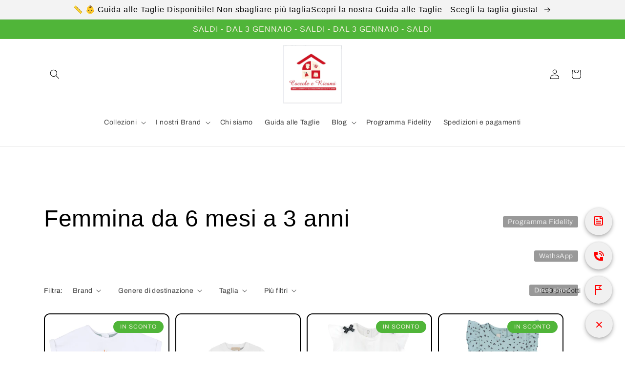

--- FILE ---
content_type: text/html; charset=utf-8
request_url: https://coccoleericami.shop/collections/abbigliamento-bambina?page=11
body_size: 50682
content:
<!doctype html>
<html class="no-js" lang="it">
 <script>
(function (window, document) {
    var loader = function () {
        var script = document.createElement("script"), tag = document.getElementsByTagName("script")[0];
        script.src = "https://plugin.smshosting.it/sms/pages/external/actionbar/smsh.action.bar.v1.js?ts=20250724053432";
        script.async = true;
        script.onload = function () {
            smsh_contactbar.render('https://plugin.smshosting.it/sms/','20250724053432','uei3N4h4gVLrHeBVuxmr1tuRSrlWxIkKxitTTMwEr55pi9zCzysfhL9LlFQB3Re5' );
        };
        tag.parentNode.insertBefore(script, tag);
    };
    window.addEventListener ? window.addEventListener("load", loader, false) : window.attachEvent("onload", loader);
})(window, document);
</script>

  <head>
    <meta charset="utf-8">
    <meta http-equiv="X-UA-Compatible" content="IE=edge">
    <meta name="viewport" content="width=device-width,initial-scale=1">
    <meta name="theme-color" content="">
    <link rel="canonical" href="https://coccoleericami.shop/collections/abbigliamento-bambina?page=11">
    <link rel="preconnect" href="https://cdn.shopify.com" crossorigin><link rel="icon" type="image/png" href="//coccoleericami.shop/cdn/shop/files/NUOVO_LOGO.jpg?crop=center&height=32&v=1698761832&width=32"><link rel="preconnect" href="https://fonts.shopifycdn.com" crossorigin><title>
      Abbigliamento bambina
 &ndash; Page 11 &ndash; Coccole e Ricami  p.iva IT09642670583</title>

    

    

<meta property="og:site_name" content="Coccole e Ricami  p.iva IT09642670583">
<meta property="og:url" content="https://coccoleericami.shop/collections/abbigliamento-bambina?page=11">
<meta property="og:title" content="Abbigliamento bambina">
<meta property="og:type" content="website">
<meta property="og:description" content="Vestiti per bambini e neonati. Selezioniamo le aziende che hanno un miglior rapporto qualità/prezzo e offriamo gli abiti migliori di ogni collezione. Corredino nascita. Aiutiamo nella scelta del capo giusto con assistenza WhatsApp diretta.
Spedizione gratuita sopra i €49,00 di spesa in 24/48 ore."><meta property="og:image" content="http://coccoleericami.shop/cdn/shop/files/NUOVO_LOGO.jpg?v=1698761832">
  <meta property="og:image:secure_url" content="https://coccoleericami.shop/cdn/shop/files/NUOVO_LOGO.jpg?v=1698761832">
  <meta property="og:image:width" content="500">
  <meta property="og:image:height" content="500"><meta name="twitter:card" content="summary_large_image">
<meta name="twitter:title" content="Abbigliamento bambina">
<meta name="twitter:description" content="Vestiti per bambini e neonati. Selezioniamo le aziende che hanno un miglior rapporto qualità/prezzo e offriamo gli abiti migliori di ogni collezione. Corredino nascita. Aiutiamo nella scelta del capo giusto con assistenza WhatsApp diretta.
Spedizione gratuita sopra i €49,00 di spesa in 24/48 ore.">


    <script src="//coccoleericami.shop/cdn/shop/t/9/assets/global.js?v=24850326154503943211661501176" defer="defer"></script><script>window.performance && window.performance.mark && window.performance.mark('shopify.content_for_header.start');</script><meta name="google-site-verification" content="nZxJjuVrfCBHxjh-XgpHys6e0kdgbun9HbxEBGBHtGU">
<meta id="shopify-digital-wallet" name="shopify-digital-wallet" content="/27135639629/digital_wallets/dialog">
<meta name="shopify-checkout-api-token" content="cbe6c619971941460110eab37c3be93a">
<meta id="in-context-paypal-metadata" data-shop-id="27135639629" data-venmo-supported="false" data-environment="production" data-locale="it_IT" data-paypal-v4="true" data-currency="EUR">
<link rel="alternate" type="application/atom+xml" title="Feed" href="/collections/abbigliamento-bambina.atom" />
<link rel="prev" href="/collections/abbigliamento-bambina?page=10">
<link rel="next" href="/collections/abbigliamento-bambina?page=12">
<link rel="alternate" type="application/json+oembed" href="https://coccoleericami.shop/collections/abbigliamento-bambina.oembed?page=11">
<script async="async" src="/checkouts/internal/preloads.js?locale=it-IT"></script>
<link rel="preconnect" href="https://shop.app" crossorigin="anonymous">
<script async="async" src="https://shop.app/checkouts/internal/preloads.js?locale=it-IT&shop_id=27135639629" crossorigin="anonymous"></script>
<script id="shopify-features" type="application/json">{"accessToken":"cbe6c619971941460110eab37c3be93a","betas":["rich-media-storefront-analytics"],"domain":"coccoleericami.shop","predictiveSearch":true,"shopId":27135639629,"locale":"it"}</script>
<script>var Shopify = Shopify || {};
Shopify.shop = "coccole-e-ricami.myshopify.com";
Shopify.locale = "it";
Shopify.currency = {"active":"EUR","rate":"1.0"};
Shopify.country = "IT";
Shopify.theme = {"name":"Crave","id":134856081649,"schema_name":"Crave","schema_version":"4.0.1","theme_store_id":1363,"role":"main"};
Shopify.theme.handle = "null";
Shopify.theme.style = {"id":null,"handle":null};
Shopify.cdnHost = "coccoleericami.shop/cdn";
Shopify.routes = Shopify.routes || {};
Shopify.routes.root = "/";</script>
<script type="module">!function(o){(o.Shopify=o.Shopify||{}).modules=!0}(window);</script>
<script>!function(o){function n(){var o=[];function n(){o.push(Array.prototype.slice.apply(arguments))}return n.q=o,n}var t=o.Shopify=o.Shopify||{};t.loadFeatures=n(),t.autoloadFeatures=n()}(window);</script>
<script>
  window.ShopifyPay = window.ShopifyPay || {};
  window.ShopifyPay.apiHost = "shop.app\/pay";
  window.ShopifyPay.redirectState = null;
</script>
<script id="shop-js-analytics" type="application/json">{"pageType":"collection"}</script>
<script defer="defer" async type="module" src="//coccoleericami.shop/cdn/shopifycloud/shop-js/modules/v2/client.init-shop-cart-sync_DQIcCFLZ.it.esm.js"></script>
<script defer="defer" async type="module" src="//coccoleericami.shop/cdn/shopifycloud/shop-js/modules/v2/chunk.common_BYLi5q0m.esm.js"></script>
<script type="module">
  await import("//coccoleericami.shop/cdn/shopifycloud/shop-js/modules/v2/client.init-shop-cart-sync_DQIcCFLZ.it.esm.js");
await import("//coccoleericami.shop/cdn/shopifycloud/shop-js/modules/v2/chunk.common_BYLi5q0m.esm.js");

  window.Shopify.SignInWithShop?.initShopCartSync?.({"fedCMEnabled":true,"windoidEnabled":true});

</script>
<script>
  window.Shopify = window.Shopify || {};
  if (!window.Shopify.featureAssets) window.Shopify.featureAssets = {};
  window.Shopify.featureAssets['shop-js'] = {"shop-cart-sync":["modules/v2/client.shop-cart-sync_CZl5mG_u.it.esm.js","modules/v2/chunk.common_BYLi5q0m.esm.js"],"init-fed-cm":["modules/v2/client.init-fed-cm_CBxtZrxg.it.esm.js","modules/v2/chunk.common_BYLi5q0m.esm.js"],"shop-button":["modules/v2/client.shop-button_ByfqkYDY.it.esm.js","modules/v2/chunk.common_BYLi5q0m.esm.js"],"shop-cash-offers":["modules/v2/client.shop-cash-offers_stx9RVL8.it.esm.js","modules/v2/chunk.common_BYLi5q0m.esm.js","modules/v2/chunk.modal_9bWcvmUU.esm.js"],"init-windoid":["modules/v2/client.init-windoid_DqmADOHy.it.esm.js","modules/v2/chunk.common_BYLi5q0m.esm.js"],"init-shop-email-lookup-coordinator":["modules/v2/client.init-shop-email-lookup-coordinator_Po4-2zNR.it.esm.js","modules/v2/chunk.common_BYLi5q0m.esm.js"],"shop-toast-manager":["modules/v2/client.shop-toast-manager_DHXyfGC3.it.esm.js","modules/v2/chunk.common_BYLi5q0m.esm.js"],"shop-login-button":["modules/v2/client.shop-login-button_MJmbO2R1.it.esm.js","modules/v2/chunk.common_BYLi5q0m.esm.js","modules/v2/chunk.modal_9bWcvmUU.esm.js"],"avatar":["modules/v2/client.avatar_BTnouDA3.it.esm.js"],"pay-button":["modules/v2/client.pay-button_rrOf3zEi.it.esm.js","modules/v2/chunk.common_BYLi5q0m.esm.js"],"init-shop-cart-sync":["modules/v2/client.init-shop-cart-sync_DQIcCFLZ.it.esm.js","modules/v2/chunk.common_BYLi5q0m.esm.js"],"init-customer-accounts":["modules/v2/client.init-customer-accounts_C1klJByh.it.esm.js","modules/v2/client.shop-login-button_MJmbO2R1.it.esm.js","modules/v2/chunk.common_BYLi5q0m.esm.js","modules/v2/chunk.modal_9bWcvmUU.esm.js"],"init-shop-for-new-customer-accounts":["modules/v2/client.init-shop-for-new-customer-accounts_oBwlSv5e.it.esm.js","modules/v2/client.shop-login-button_MJmbO2R1.it.esm.js","modules/v2/chunk.common_BYLi5q0m.esm.js","modules/v2/chunk.modal_9bWcvmUU.esm.js"],"init-customer-accounts-sign-up":["modules/v2/client.init-customer-accounts-sign-up_CSjFWgfV.it.esm.js","modules/v2/client.shop-login-button_MJmbO2R1.it.esm.js","modules/v2/chunk.common_BYLi5q0m.esm.js","modules/v2/chunk.modal_9bWcvmUU.esm.js"],"checkout-modal":["modules/v2/client.checkout-modal_DfvW2q5x.it.esm.js","modules/v2/chunk.common_BYLi5q0m.esm.js","modules/v2/chunk.modal_9bWcvmUU.esm.js"],"shop-follow-button":["modules/v2/client.shop-follow-button_BvgASt9f.it.esm.js","modules/v2/chunk.common_BYLi5q0m.esm.js","modules/v2/chunk.modal_9bWcvmUU.esm.js"],"lead-capture":["modules/v2/client.lead-capture_BPF3QT4q.it.esm.js","modules/v2/chunk.common_BYLi5q0m.esm.js","modules/v2/chunk.modal_9bWcvmUU.esm.js"],"shop-login":["modules/v2/client.shop-login_5L2eCxM9.it.esm.js","modules/v2/chunk.common_BYLi5q0m.esm.js","modules/v2/chunk.modal_9bWcvmUU.esm.js"],"payment-terms":["modules/v2/client.payment-terms_p4_Vxuou.it.esm.js","modules/v2/chunk.common_BYLi5q0m.esm.js","modules/v2/chunk.modal_9bWcvmUU.esm.js"]};
</script>
<script>(function() {
  var isLoaded = false;
  function asyncLoad() {
    if (isLoaded) return;
    isLoaded = true;
    var urls = ["https:\/\/cdn.shopify.com\/s\/files\/1\/0271\/3563\/9629\/t\/9\/assets\/booster_eu_cookie_27135639629.js?v=1679583039\u0026shop=coccole-e-ricami.myshopify.com"];
    for (var i = 0; i < urls.length; i++) {
      var s = document.createElement('script');
      s.type = 'text/javascript';
      s.async = true;
      s.src = urls[i];
      var x = document.getElementsByTagName('script')[0];
      x.parentNode.insertBefore(s, x);
    }
  };
  if(window.attachEvent) {
    window.attachEvent('onload', asyncLoad);
  } else {
    window.addEventListener('load', asyncLoad, false);
  }
})();</script>
<script id="__st">var __st={"a":27135639629,"offset":3600,"reqid":"ac55ace1-8add-41b9-add6-276d0f84ca5a-1768534775","pageurl":"coccoleericami.shop\/collections\/abbigliamento-bambina?page=11","u":"93f008fe719c","p":"collection","rtyp":"collection","rid":165391171661};</script>
<script>window.ShopifyPaypalV4VisibilityTracking = true;</script>
<script id="captcha-bootstrap">!function(){'use strict';const t='contact',e='account',n='new_comment',o=[[t,t],['blogs',n],['comments',n],[t,'customer']],c=[[e,'customer_login'],[e,'guest_login'],[e,'recover_customer_password'],[e,'create_customer']],r=t=>t.map((([t,e])=>`form[action*='/${t}']:not([data-nocaptcha='true']) input[name='form_type'][value='${e}']`)).join(','),a=t=>()=>t?[...document.querySelectorAll(t)].map((t=>t.form)):[];function s(){const t=[...o],e=r(t);return a(e)}const i='password',u='form_key',d=['recaptcha-v3-token','g-recaptcha-response','h-captcha-response',i],f=()=>{try{return window.sessionStorage}catch{return}},m='__shopify_v',_=t=>t.elements[u];function p(t,e,n=!1){try{const o=window.sessionStorage,c=JSON.parse(o.getItem(e)),{data:r}=function(t){const{data:e,action:n}=t;return t[m]||n?{data:e,action:n}:{data:t,action:n}}(c);for(const[e,n]of Object.entries(r))t.elements[e]&&(t.elements[e].value=n);n&&o.removeItem(e)}catch(o){console.error('form repopulation failed',{error:o})}}const l='form_type',E='cptcha';function T(t){t.dataset[E]=!0}const w=window,h=w.document,L='Shopify',v='ce_forms',y='captcha';let A=!1;((t,e)=>{const n=(g='f06e6c50-85a8-45c8-87d0-21a2b65856fe',I='https://cdn.shopify.com/shopifycloud/storefront-forms-hcaptcha/ce_storefront_forms_captcha_hcaptcha.v1.5.2.iife.js',D={infoText:'Protetto da hCaptcha',privacyText:'Privacy',termsText:'Termini'},(t,e,n)=>{const o=w[L][v],c=o.bindForm;if(c)return c(t,g,e,D).then(n);var r;o.q.push([[t,g,e,D],n]),r=I,A||(h.body.append(Object.assign(h.createElement('script'),{id:'captcha-provider',async:!0,src:r})),A=!0)});var g,I,D;w[L]=w[L]||{},w[L][v]=w[L][v]||{},w[L][v].q=[],w[L][y]=w[L][y]||{},w[L][y].protect=function(t,e){n(t,void 0,e),T(t)},Object.freeze(w[L][y]),function(t,e,n,w,h,L){const[v,y,A,g]=function(t,e,n){const i=e?o:[],u=t?c:[],d=[...i,...u],f=r(d),m=r(i),_=r(d.filter((([t,e])=>n.includes(e))));return[a(f),a(m),a(_),s()]}(w,h,L),I=t=>{const e=t.target;return e instanceof HTMLFormElement?e:e&&e.form},D=t=>v().includes(t);t.addEventListener('submit',(t=>{const e=I(t);if(!e)return;const n=D(e)&&!e.dataset.hcaptchaBound&&!e.dataset.recaptchaBound,o=_(e),c=g().includes(e)&&(!o||!o.value);(n||c)&&t.preventDefault(),c&&!n&&(function(t){try{if(!f())return;!function(t){const e=f();if(!e)return;const n=_(t);if(!n)return;const o=n.value;o&&e.removeItem(o)}(t);const e=Array.from(Array(32),(()=>Math.random().toString(36)[2])).join('');!function(t,e){_(t)||t.append(Object.assign(document.createElement('input'),{type:'hidden',name:u})),t.elements[u].value=e}(t,e),function(t,e){const n=f();if(!n)return;const o=[...t.querySelectorAll(`input[type='${i}']`)].map((({name:t})=>t)),c=[...d,...o],r={};for(const[a,s]of new FormData(t).entries())c.includes(a)||(r[a]=s);n.setItem(e,JSON.stringify({[m]:1,action:t.action,data:r}))}(t,e)}catch(e){console.error('failed to persist form',e)}}(e),e.submit())}));const S=(t,e)=>{t&&!t.dataset[E]&&(n(t,e.some((e=>e===t))),T(t))};for(const o of['focusin','change'])t.addEventListener(o,(t=>{const e=I(t);D(e)&&S(e,y())}));const B=e.get('form_key'),M=e.get(l),P=B&&M;t.addEventListener('DOMContentLoaded',(()=>{const t=y();if(P)for(const e of t)e.elements[l].value===M&&p(e,B);[...new Set([...A(),...v().filter((t=>'true'===t.dataset.shopifyCaptcha))])].forEach((e=>S(e,t)))}))}(h,new URLSearchParams(w.location.search),n,t,e,['guest_login'])})(!0,!0)}();</script>
<script integrity="sha256-4kQ18oKyAcykRKYeNunJcIwy7WH5gtpwJnB7kiuLZ1E=" data-source-attribution="shopify.loadfeatures" defer="defer" src="//coccoleericami.shop/cdn/shopifycloud/storefront/assets/storefront/load_feature-a0a9edcb.js" crossorigin="anonymous"></script>
<script crossorigin="anonymous" defer="defer" src="//coccoleericami.shop/cdn/shopifycloud/storefront/assets/shopify_pay/storefront-65b4c6d7.js?v=20250812"></script>
<script data-source-attribution="shopify.dynamic_checkout.dynamic.init">var Shopify=Shopify||{};Shopify.PaymentButton=Shopify.PaymentButton||{isStorefrontPortableWallets:!0,init:function(){window.Shopify.PaymentButton.init=function(){};var t=document.createElement("script");t.src="https://coccoleericami.shop/cdn/shopifycloud/portable-wallets/latest/portable-wallets.it.js",t.type="module",document.head.appendChild(t)}};
</script>
<script data-source-attribution="shopify.dynamic_checkout.buyer_consent">
  function portableWalletsHideBuyerConsent(e){var t=document.getElementById("shopify-buyer-consent"),n=document.getElementById("shopify-subscription-policy-button");t&&n&&(t.classList.add("hidden"),t.setAttribute("aria-hidden","true"),n.removeEventListener("click",e))}function portableWalletsShowBuyerConsent(e){var t=document.getElementById("shopify-buyer-consent"),n=document.getElementById("shopify-subscription-policy-button");t&&n&&(t.classList.remove("hidden"),t.removeAttribute("aria-hidden"),n.addEventListener("click",e))}window.Shopify?.PaymentButton&&(window.Shopify.PaymentButton.hideBuyerConsent=portableWalletsHideBuyerConsent,window.Shopify.PaymentButton.showBuyerConsent=portableWalletsShowBuyerConsent);
</script>
<script data-source-attribution="shopify.dynamic_checkout.cart.bootstrap">document.addEventListener("DOMContentLoaded",(function(){function t(){return document.querySelector("shopify-accelerated-checkout-cart, shopify-accelerated-checkout")}if(t())Shopify.PaymentButton.init();else{new MutationObserver((function(e,n){t()&&(Shopify.PaymentButton.init(),n.disconnect())})).observe(document.body,{childList:!0,subtree:!0})}}));
</script>
<link id="shopify-accelerated-checkout-styles" rel="stylesheet" media="screen" href="https://coccoleericami.shop/cdn/shopifycloud/portable-wallets/latest/accelerated-checkout-backwards-compat.css" crossorigin="anonymous">
<style id="shopify-accelerated-checkout-cart">
        #shopify-buyer-consent {
  margin-top: 1em;
  display: inline-block;
  width: 100%;
}

#shopify-buyer-consent.hidden {
  display: none;
}

#shopify-subscription-policy-button {
  background: none;
  border: none;
  padding: 0;
  text-decoration: underline;
  font-size: inherit;
  cursor: pointer;
}

#shopify-subscription-policy-button::before {
  box-shadow: none;
}

      </style>
<script id="sections-script" data-sections="header,footer" defer="defer" src="//coccoleericami.shop/cdn/shop/t/9/compiled_assets/scripts.js?6538"></script>
<script>window.performance && window.performance.mark && window.performance.mark('shopify.content_for_header.end');</script>

    <style data-shopify>
      @font-face {
  font-family: Archivo;
  font-weight: 400;
  font-style: normal;
  font-display: swap;
  src: url("//coccoleericami.shop/cdn/fonts/archivo/archivo_n4.dc8d917cc69af0a65ae04d01fd8eeab28a3573c9.woff2") format("woff2"),
       url("//coccoleericami.shop/cdn/fonts/archivo/archivo_n4.bd6b9c34fdb81d7646836be8065ce3c80a2cc984.woff") format("woff");
}

      @font-face {
  font-family: Archivo;
  font-weight: 700;
  font-style: normal;
  font-display: swap;
  src: url("//coccoleericami.shop/cdn/fonts/archivo/archivo_n7.651b020b3543640c100112be6f1c1b8e816c7f13.woff2") format("woff2"),
       url("//coccoleericami.shop/cdn/fonts/archivo/archivo_n7.7e9106d320e6594976a7dcb57957f3e712e83c96.woff") format("woff");
}

      @font-face {
  font-family: Archivo;
  font-weight: 400;
  font-style: italic;
  font-display: swap;
  src: url("//coccoleericami.shop/cdn/fonts/archivo/archivo_i4.37d8c4e02dc4f8e8b559f47082eb24a5c48c2908.woff2") format("woff2"),
       url("//coccoleericami.shop/cdn/fonts/archivo/archivo_i4.839d35d75c605237591e73815270f86ab696602c.woff") format("woff");
}

      @font-face {
  font-family: Archivo;
  font-weight: 700;
  font-style: italic;
  font-display: swap;
  src: url("//coccoleericami.shop/cdn/fonts/archivo/archivo_i7.3dc798c6f261b8341dd97dd5c78d97d457c63517.woff2") format("woff2"),
       url("//coccoleericami.shop/cdn/fonts/archivo/archivo_i7.3b65e9d326e7379bd5f15bcb927c5d533d950ff6.woff") format("woff");
}

      

      :root {
        --font-body-family: Archivo, sans-serif;
        --font-body-style: normal;
        --font-body-weight: 400;
        --font-body-weight-bold: 700;

        --font-heading-family: "system_ui", -apple-system, 'Segoe UI', Roboto, 'Helvetica Neue', 'Noto Sans', 'Liberation Sans', Arial, sans-serif, 'Apple Color Emoji', 'Segoe UI Emoji', 'Segoe UI Symbol', 'Noto Color Emoji';
        --font-heading-style: normal;
        --font-heading-weight: 400;

        --font-body-scale: 1.0;
        --font-heading-scale: 1.2;

        --color-base-text: 0, 0, 0;
        --color-shadow: 0, 0, 0;
        --color-base-background-1: 255, 255, 255;
        --color-base-background-2: 243, 243, 243;
        --color-base-solid-button-labels: 242, 239, 221;
        --color-base-outline-button-labels: 18, 18, 18;
        --color-base-accent-1: 39, 150, 225;
        --color-base-accent-2: 80, 181, 57;
        --payment-terms-background-color: #ffffff;

        --gradient-base-background-1: #ffffff;
        --gradient-base-background-2: #f3f3f3;
        --gradient-base-accent-1: #2796e1;
        --gradient-base-accent-2: #50b539;

        --media-padding: px;
        --media-border-opacity: 1.0;
        --media-border-width: 2px;
        --media-radius: 12px;
        --media-shadow-opacity: 1.0;
        --media-shadow-horizontal-offset: 0px;
        --media-shadow-vertical-offset: 6px;
        --media-shadow-blur-radius: 0px;
        --media-shadow-visible: 1;

        --page-width: 120rem;
        --page-width-margin: 0rem;

        --card-image-padding: 0.0rem;
        --card-corner-radius: 1.2rem;
        --card-text-alignment: left;
        --card-border-width: 0.2rem;
        --card-border-opacity: 1.0;
        --card-shadow-opacity: 1.0;
        --card-shadow-visible: 1;
        --card-shadow-horizontal-offset: 0.0rem;
        --card-shadow-vertical-offset: 0.4rem;
        --card-shadow-blur-radius: 0.0rem;

        --badge-corner-radius: 4.0rem;

        --popup-border-width: 14px;
        --popup-border-opacity: 1.0;
        --popup-corner-radius: 12px;
        --popup-shadow-opacity: 1.0;
        --popup-shadow-horizontal-offset: 0px;
        --popup-shadow-vertical-offset: 2px;
        --popup-shadow-blur-radius: 0px;

        --drawer-border-width: 3px;
        --drawer-border-opacity: 0.1;
        --drawer-shadow-opacity: 1.0;
        --drawer-shadow-horizontal-offset: 6px;
        --drawer-shadow-vertical-offset: 6px;
        --drawer-shadow-blur-radius: 0px;

        --spacing-sections-desktop: 64px;
        --spacing-sections-mobile: 45px;

        --grid-desktop-vertical-spacing: 12px;
        --grid-desktop-horizontal-spacing: 12px;
        --grid-mobile-vertical-spacing: 6px;
        --grid-mobile-horizontal-spacing: 6px;

        --text-boxes-border-opacity: 1.0;
        --text-boxes-border-width: 2px;
        --text-boxes-radius: 12px;
        --text-boxes-shadow-opacity: 1.0;
        --text-boxes-shadow-visible: 1;
        --text-boxes-shadow-horizontal-offset: 0px;
        --text-boxes-shadow-vertical-offset: 6px;
        --text-boxes-shadow-blur-radius: 0px;

        --buttons-radius: 40px;
        --buttons-radius-outset: 42px;
        --buttons-border-width: 2px;
        --buttons-border-opacity: 1.0;
        --buttons-shadow-opacity: 0.9;
        --buttons-shadow-visible: 1;
        --buttons-shadow-horizontal-offset: 0px;
        --buttons-shadow-vertical-offset: 2px;
        --buttons-shadow-blur-radius: 0px;
        --buttons-border-offset: 0.3px;

        --inputs-radius: 12px;
        --inputs-border-width: 2px;
        --inputs-border-opacity: 1.0;
        --inputs-shadow-opacity: 1.0;
        --inputs-shadow-horizontal-offset: 0px;
        --inputs-margin-offset: 2px;
        --inputs-shadow-vertical-offset: 2px;
        --inputs-shadow-blur-radius: 0px;
        --inputs-radius-outset: 14px;

        --variant-pills-radius: 40px;
        --variant-pills-border-width: 1px;
        --variant-pills-border-opacity: 0.55;
        --variant-pills-shadow-opacity: 0.0;
        --variant-pills-shadow-horizontal-offset: 0px;
        --variant-pills-shadow-vertical-offset: 0px;
        --variant-pills-shadow-blur-radius: 0px;
      }

      *,
      *::before,
      *::after {
        box-sizing: inherit;
      }

      html {
        box-sizing: border-box;
        font-size: calc(var(--font-body-scale) * 62.5%);
        height: 100%;
      }

      body {
        display: grid;
        grid-template-rows: auto auto 1fr auto;
        grid-template-columns: 100%;
        min-height: 100%;
        margin: 0;
        font-size: 1.5rem;
        letter-spacing: 0.06rem;
        line-height: calc(1 + 0.8 / var(--font-body-scale));
        font-family: var(--font-body-family);
        font-style: var(--font-body-style);
        font-weight: var(--font-body-weight);
      }

      @media screen and (min-width: 750px) {
        body {
          font-size: 1.6rem;
        }
      }
    </style>

    <link href="//coccoleericami.shop/cdn/shop/t/9/assets/base.css?v=19666067365360246481661501178" rel="stylesheet" type="text/css" media="all" />
<link rel="preload" as="font" href="//coccoleericami.shop/cdn/fonts/archivo/archivo_n4.dc8d917cc69af0a65ae04d01fd8eeab28a3573c9.woff2" type="font/woff2" crossorigin><link rel="stylesheet" href="//coccoleericami.shop/cdn/shop/t/9/assets/component-predictive-search.css?v=165644661289088488651661501176" media="print" onload="this.media='all'"><script>document.documentElement.className = document.documentElement.className.replace('no-js', 'js');
    if (Shopify.designMode) {
      document.documentElement.classList.add('shopify-design-mode');
    }
    </script>
    


<script type="text/javascript">
  window.Rivo = window.Rivo || {};
  window.Rivo.common = window.Rivo.common || {};
  window.Rivo.common.shop = {
    permanent_domain: 'coccole-e-ricami.myshopify.com',
    currency: "EUR",
    money_format: "€{{amount_with_comma_separator}}",
    id: 27135639629
  };
  

  window.Rivo.common.template = 'collection';
  window.Rivo.common.cart = {};
  window.Rivo.global_config = {"asset_urls":{"loy":{"api_js":"https:\/\/cdn.shopify.com\/s\/files\/1\/0194\/1736\/6592\/t\/1\/assets\/ba_rivo_api.js?v=1752615568","lp_js":"https:\/\/cdn.shopify.com\/s\/files\/1\/0194\/1736\/6592\/t\/1\/assets\/ba_rivo_lp.js?v=1752615416","lp_css":"https:\/\/cdn.shopify.com\/s\/files\/1\/0194\/1736\/6592\/t\/1\/assets\/ba_rivo_lp.css?v=1752067255","profile_js":"https:\/\/cdn.shopify.com\/s\/files\/1\/0194\/1736\/6592\/t\/1\/assets\/ba_rivo_profile.js?v=1752615414","profile_css":"https:\/\/cdn.shopify.com\/s\/files\/1\/0194\/1736\/6592\/t\/1\/assets\/ba_rivo_profile.css?v=1752586135","init_js":"https:\/\/cdn.shopify.com\/s\/files\/1\/0194\/1736\/6592\/t\/1\/assets\/ba_loy_init.js?v=1752615413","referrals_js":"https:\/\/cdn.shopify.com\/s\/files\/1\/0194\/1736\/6592\/t\/1\/assets\/ba_loy_referrals.js?v=1752615569","referrals_css":"https:\/\/cdn.shopify.com\/s\/files\/1\/0194\/1736\/6592\/t\/1\/assets\/ba_loy_referrals.css?v=1700287043","widget_js":"https:\/\/cdn.shopify.com\/s\/files\/1\/0037\/2110\/1430\/t\/963\/assets\/ba_loy_widget.js?v=1728252181","widget_css":"https:\/\/cdn.shopify.com\/s\/files\/1\/0194\/1736\/6592\/t\/1\/assets\/ba_loy_widget.css?v=1692840875","page_init_js":"https:\/\/cdn.shopify.com\/s\/files\/1\/0194\/1736\/6592\/t\/1\/assets\/ba_loy_page_init.js?v=1711433130","page_widget_js":"https:\/\/cdn.shopify.com\/s\/files\/1\/0194\/1736\/6592\/t\/1\/assets\/ba_loy_page_widget.js?v=1711432435","page_widget_css":"https:\/\/cdn.shopify.com\/s\/files\/1\/0194\/1736\/6592\/t\/1\/assets\/ba_loy_page.css?v=1693059047","page_preview_js":null,"app_proxy_applications_js":"https:\/\/cdn.shopify.com\/s\/files\/1\/0194\/1736\/6592\/t\/1\/assets\/app_proxy_application.js?v=1708835151","app_proxy_membership_js":"https:\/\/cdn.shopify.com\/s\/files\/1\/0194\/1736\/6592\/t\/1\/assets\/app_proxy_membership.js?v=1708835152"},"forms":{"init_js":"https:\/\/cdn.shopify.com\/s\/files\/1\/0194\/1736\/6592\/t\/1\/assets\/ba_forms_init.js?v=1711433134","widget_js":"https:\/\/cdn.shopify.com\/s\/files\/1\/0194\/1736\/6592\/t\/1\/assets\/ba_forms_widget.js?v=1711433135","forms_css":"https:\/\/cdn.shopify.com\/s\/files\/1\/0194\/1736\/6592\/t\/1\/assets\/ba_forms.css?v=1691714518"},"global":{"helper_js":"https:\/\/cdn.shopify.com\/s\/files\/1\/0194\/1736\/6592\/t\/1\/assets\/ba_tracking.js?v=1752615342"}},"proxy_paths":{"loy":"\/apps\/ba-loy","app_metrics":"\/apps\/ba-loy\/app_metrics"},"aat":["loy"],"pv":false,"sts":false,"bam":false,"batc":false,"fetch_url_to_string":false,"base_money_format":"€{{amount_with_comma_separator}}","online_store_version":2,"loy_js_api_enabled":false,"hide_console_ad":false,"shopify_markets_enabled":false,"google_client_id":"105612801293-i27f7uh4jfd7tajl14hqbqlvd6dr5psc.apps.googleusercontent.com","multipass_v_token":false,"clear_latest_order_cache":false,"shop":{"id":27135639629,"name":"Coccole e Ricami  p.iva IT09642670583","domain":"coccoleericami.shop"},"theme_extension_local_assets":false};

  

    window.Rivo.loy_config = {"brand_theme_settings":{"enabled":false,"button_bg":"#1565c0","header_bg":"#1565c0","custom_css":"","desc_color":"#737376","icon_color":"#3a3a3a","link_color":"#1565c0","visibility":"both","cards_shape":"rounded","hide_widget":true,"launcher_bg":"#1565c0","mobile_icon":"gift","mobile_text":"Programma fedeltà","title_color":"#212b36","banner_image":"","desktop_icon":"gift","desktop_text":"Programma fedeltà","inputs_shape":"rounded","primary_font":"","buttons_shape":"rounded","mobile_layout":"image_only","primary_color":"#20124d","desktop_layout":"icon_with_text","launcher_shape":"circle","secondary_font":"","container_shape":"rounded","mobile_placement":"left","button_text_color":"#000000","desktop_placement":"right","header_text_color":"#000000","powered_by_hidden":false,"launcher_text_color":"#ffffff","mobile_side_spacing":0,"desktop_side_spacing":10,"panel_order_settings":{"vip":"3","points":"1","referrals":"2"},"mobile_bottom_spacing":0,"desktop_bottom_spacing":10,"hide_widget_permanently":false,"hide_widget_launcher_on_mobile":true},"launcher_style_settings":{"enabled":false,"button_bg":"#1565c0","header_bg":"#1565c0","custom_css":"","desc_color":"#737376","icon_color":"#3a3a3a","link_color":"#1565c0","visibility":"both","cards_shape":"rounded","hide_widget":true,"launcher_bg":"#1565c0","mobile_icon":"gift","mobile_text":"Programma fedeltà","title_color":"#212b36","banner_image":"","desktop_icon":"gift","desktop_text":"Programma fedeltà","inputs_shape":"rounded","primary_font":"","buttons_shape":"rounded","mobile_layout":"image_only","primary_color":"#20124d","desktop_layout":"icon_with_text","launcher_shape":"circle","secondary_font":"","container_shape":"rounded","mobile_placement":"left","button_text_color":"#000000","desktop_placement":"right","header_text_color":"#000000","powered_by_hidden":false,"launcher_text_color":"#ffffff","mobile_side_spacing":0,"desktop_side_spacing":10,"panel_order_settings":{"vip":"3","points":"1","referrals":"2"},"mobile_bottom_spacing":0,"desktop_bottom_spacing":10,"hide_widget_permanently":false,"hide_widget_launcher_on_mobile":true},"points_program_enabled":false,"referral_program_enabled":false,"membership_program_enabled":false,"vip_program_enabled":false,"vip_program_tier_type":"points_earned","vip_program_period":"lifetime","floating_widget_settings":{"enabled":false,"button_bg":"#1565c0","header_bg":"#1565c0","custom_css":"","desc_color":"#737376","icon_color":"#3a3a3a","link_color":"#1565c0","visibility":"both","cards_shape":"rounded","hide_widget":true,"launcher_bg":"#1565c0","mobile_icon":"gift","mobile_text":"Programma fedeltà","title_color":"#212b36","banner_image":"","desktop_icon":"gift","desktop_text":"Programma fedeltà","inputs_shape":"rounded","primary_font":"","buttons_shape":"rounded","mobile_layout":"image_only","primary_color":"#20124d","desktop_layout":"icon_with_text","launcher_shape":"circle","secondary_font":"","container_shape":"rounded","mobile_placement":"left","button_text_color":"#000000","desktop_placement":"right","header_text_color":"#000000","powered_by_hidden":false,"launcher_text_color":"#ffffff","mobile_side_spacing":0,"desktop_side_spacing":10,"panel_order_settings":{"points":"1","referrals":"2","vip":"3"},"mobile_bottom_spacing":0,"desktop_bottom_spacing":10,"hide_widget_permanently":false,"hide_widget_launcher_on_mobile":true,"desktop_launcher_icon":null,"mobile_launcher_icon":null},"widget_custom_icons":{"brand_icon":null,"rewards":null,"ways_to_earn":null,"ways_to_redeem":null},"widget_css":"#baLoySectionWrapper .ba-loy-bg-color {\n  background: linear-gradient(125deg, hsla(212,80%,42%,1), hsla(212,89%,26%,1));\n}\n\n#baLoySectionWrapper .section-panel-wrapper {\n  box-shadow:rgba(0, 0, 0, 0.1) 0px 4px 15px 0px, rgba(0, 0, 0, 0.1) 0px 1px 2px 0px, #1565c0 0px 2px 0px 0px inset;\n}\n\n\n\n\n.header-main, .header-secondary, .points-expiry-desc {\n\tcolor: #000000 !important;\n}\n.main-default a.sign-in{\n  color: #1565c0 !important;\n}\n\n.section-table-piece-detail-items .li-img path {\n  fill: #3a3a3a;\n}\n\n.buttons-icons-detail-image .li-img {\n  fill: #3a3a3a;\n}\n\n#baLoySectionWrapper .loy-button-main{\n    background: #1565c0;\n    color: #000000;\n}\n\n  #baLoySectionWrapper .loy-button-main{\n    color: #000000;\n  }\n\n  #baLoySectionWrapper .main-default, #baLoySectionWrapper div.panel-section .head-title,#baLoySectionWrapper body {\n    color: #212b36;\n  }\n\n  #baLoySectionWrapper .section-panel-wrapper .panel-desc, #baLoySectionWrapper .main-default.sign-in-text{\n    color: #737376;\n  }\n\n  #launcher-wrapper{\n    background: #1565c0;\n  }\n\n#baLoySectionWrapper div.section-bottom{\n  display:none;\n}\n\n.ba-loy-namespace .ba-loy-messenger-frame, #launcher-wrapper{\n  right: 10px;\n  left: auto;\n}\n.ba-loy-namespace .ba-loy-messenger-frame {\n  bottom: 80px;\n}\n#launcher-wrapper{\n  bottom: 10px;\n}\n\n.launcher-text{\n  color: #ffffff !important;\n}\n\n#launcher-wrapper .launcher-desktop { display: block; }\n#launcher-wrapper .launcher-mobile  { display: none;  }\n\n@media (max-device-width: 851px) and (orientation: landscape), (max-width: 500px) {\n  .ba-loy-namespace .ba-loy-messenger-frame{\n    height: 100%;\n    min-height: 100%;\n    bottom: 0;\n    right: 0;\n    left: 0;\n    top: 0;\n    width: 100%;\n    border-radius: 0 !important;\n  }\n  #launcher-wrapper.up{\n    display: none;\n  }\n  #launcher-wrapper{\n    left: 0px;\n    right: auto;\n    bottom: 0px;\n  }\n  #launcher-wrapper .launcher-desktop { display: none;  }\n  #launcher-wrapper .launcher-mobile  { display: block; }\n}\n\n#launcher-wrapper:not(.up){display: none;}\n\n@media (max-width: 500px) {\n  #launcher-wrapper{display: none;}\n}\n@media screen\n  and (min-device-width: 375px)\n  and (max-device-width: 823px)\n  and (-webkit-min-device-pixel-ratio: 2)\n  and (orientation: landscape){\n    #launcher-wrapper{display: none;}\n}\n\n.ba-loy-circle{border-radius: 30px !important;}\n.ba-loy-rounded{border-radius: 10px !important;}\n.ba-loy-square{border-radius: 0px !important;}\n","domain_name":"loyalty.rivo.io","font_settings":{"primary_font":"","secondary_font":""},"translations":{"vip_perks":"Perks","vip_tiers":"VIP Tiers","general_by":"by","vip_reward":"VIP reward","vip_status":"VIP Status","general_day":"Giorno","social_like":"Like","social_share":"Condividi","vip_benefits":"Benefits","general_error":"Hmm, qualcosa è andato storto, riprova tra poco","general_month":"Mese","general_point":"Punto","general_spend":"speso","general_spent":"Speso","social_follow":"Segui","tos_expiry_at":"Reward expires on {{expiry_date}}.","vip_tier_desc":"Gain access to exclusive rewards.","general_credit":"Credit","general_points":"Punti","general_redeem":"Riscatta lo sconto","general_reward":"Coupon sconto","vip_tier_spend":"Spend {{amount}}","general_credits":"Credits","general_go_back":"Torna indietro","general_rewards":"Coupon sconti","general_sign_in":"Registrazione","general_sign_up":"Iscrizione","referrals_title":"Programma di riferimento","review_complete":"Post a product review","general_share_on":"Condividi su","general_you_have":"Hai","tos_free_product":"Reward only applies to {{product_name}}","acct_creation_btn":"Inizia la raccolta punti","general_edit_date":"Modifica data","general_save_date":"Salva data","general_show_more":"Show more","general_signed_up":"Iscritto","member_point_desc":"Earn points and turn these into rewards!","referral_complete":"Completa un referral","tos_expiry_months":"Expires {{expiry_months}} month(s) after being redeemed.","vip_tier_achieved":"Unlocked {{tier_name}}","vip_tier_added_to":"Added to {{tier_name}}","acct_creation_desc":"Get rewarded for being an awesome customer","general_apply_code":"Applicare il codice","general_share_link":"Share your Personal Link","referrals_email_to":"Per","vip_achieved_until":"Achieved until","vip_tier_to_unlock":"to unlock","visitor_point_desc":"Guadagna punti e convertili in sconti!","acct_creation_title":"Programma fedeltà","general_reward_show":"Mostra","member_header_title":"{points}","member_point_header":"Points","referrals_completed":"rinvii completati finora","vip_tier_dropped_to":"Fell to {{tier_name}}","vip_tier_on_highest":"Ce l'hai fatta! Sei al livello più alto 🎉","general_balance_text":"store credit","general_past_rewards":"Ricompense passate","general_product_page":"Pagina del prodotto","general_ways_to_earn":"Come guadagnare punti","general_your_rewards":"I tuoi premi","referrals_email_send":"Invia una email","referrals_get_reward":"Prendi il tuo","referrals_share_link":"Condividi questo link con un amico per consentire loro di richiedere il premio","social_facebook_like":"Metti mi piace alla pagina Facebook","social_tiktok_follow":"Follow on TikTok","social_twitter_share":"Condividi su Twitter","tos_min_order_amount":"Si applica a tutti gli ordini superiori a {{min_order_amount}}.","vip_tier_earn_points":"Earn {{points}} Points","vip_tier_retained_to":"Kept {{tier_name}}","vip_tier_vip_history":"VIP History","visitor_header_title":"🏆 Programma Fedeltà","visitor_point_header":"Guadagna punti","acct_creation_sign_in":"Sei già iscritto?","general_cancel_points":"Points canceled","general_no_points_yet":"Ancora nessun punto","general_refund_points":"Punti rimborsati","general_sms_subscribe":"Subscribe to SMS","member_header_caption":"Punti accumulati","social_facebook_share":"Condividi link su Facebook","social_twitter_follow":"Segui su Twitter","vip_reward_earned_via":"Earned via {{vip_tier_name}} tier","vip_you_have_achieved":"You've achieved","wallet_pass_subscribe":"Add Wallet Pass","general_no_rewards_yet":"Nessun premio ancora","general_place_an_order":"Effettua un ordine","general_upload_receipt":"Submit a Receipt","general_ways_to_redeem":"Coupon premio da utilizzare senza importo minimo di spesa","referrals_claim_reward":"Richiedi il tuo regalo","referrals_code_invalid":"This referral code is invalid","referrals_email_invite":"Invita amici via e-mail","referrals_visitor_desc":"Segnala un amico che effettua un acquisto ed entrambi richiederanno i premi","review_complete_points":"{{points_amount}} Points for every review posted","tos_min_order_quantity":"Minimum {{min_order_quantity}} items required in cart.","visitor_header_caption":"Iscriviti ora e ottieni fantastici sconti","general_birthday_reward":"Festeggia con una ricompensa","general_discount_amount":"punti per ${{discount_amount}} di sconto","general_email_subscribe":"Subscribe to Emails","general_expiration_date":"Expiration Date","general_no_activity_yet":"No activity yet","general_placed_an_order":"Effettuato un ordine","general_points_activity":"Cronologia punti","general_share_via_email":"Condividi via email","general_upcoming_reward":"Lo sconto è vicino","general_you_have_points":"Hai guadagnato {{points}} punti","membership_order_placed":"Credits earned from placing an order","referrals_email_message":"Messaggio","referrals_invalid_email":"Si prega di inserire un indirizzo email valido","referrals_referral_code":"Il tuo link di riferimento da condividere","social_instagram_follow":"Seguici su Instagram","tos_apply_to_collection":"Solo per prodotti in collezioni specifiche","tos_max_shipping_amount":"Importo massimo di spedizione di{{max_shipping_amount}}.","vip_tier_no_vip_history":"No VIP membership history yet","general_enter_valid_date":"Per favore, inserisci una data valida","general_points_for_every":"Punti per ogni","general_uploaded_receipt":"Submitted a Receipt","general_vip_tier_upgrade":"VIP Tier Upgrade Points","referral_complete_points":"{{points_amount}} Punti per ogni referral completato","referrals_call_to_action":"Presenta amici e guadagna","referrals_claimed_reward":"Ecco il tuo","referrals_create_account":"Iscriviti al Programma Premi","referrals_status_blocked":"blocked","referrals_status_pending":"In sospeso","referrals_your_referrals":"I tuoi referral","general_click_to_see_more":"Visualizza il mio account premi","general_product_purchased":"Product Purchased","general_redeemed_a_reward":"Riscattato un premio","general_use_discount_code":"Usa questo codice sconto sul tuo prossimo ordine!","referrals_already_visited":"Already visited this page","referrals_general_invalid":"Sorry, looks like this referral is invalid","referrals_referred_reward":"Otterranno","referrals_referrer_reward":"Otterrete","general_celebrate_birthday":"Festeggia un compleanno","general_how_to_earn_points":"Come guadagno punti?","loyalty_page_rewards_title":"Rewards","referrals_no_referrals_yet":"Ancora nessun referral","referrals_progran_disabled":"This referral program is disabled","referrals_status_completed":"completato","review_complete_past_tense":"Posted a product review","general_add_product_to_cart":"Aggiungi il prodotto al carrello","general_balance_text_plural":"Credits","general_fallback_first_name":"there","general_not_enough_earnings":"Not enough earnings to redeem","general_were_awarded_points":"were awarded points","general_manual_points_adjust":"Regolazione manuale dei punti","referral_complete_past_tense":"Hai completato un referral","referrals_similar_ip_invalid":"We are unable to process referrals within the same IP address","vip_tier_orders_placed_count":"Place {{amount}} Orders","general_activate_store_credit":"Activate Store Credit","general_celebrate_anniversary":"Celebrate Loyalty Anniversary","general_punch_card_checkpoint":"Punch Card Checkpoint","general_redeemed_store_credit":"Redeemed Store Credit","loyalty_page_rewards_subtitle":"You have the following rewards ready to use","checkout_ui_redeem_points_desc":"You have {{points}} points! Redeem for discounts on this order.","general_discount_amount_coupon":"${{discount_amount}} buono sconto","general_have_not_earned_points":"Non hai ancora guadagnato punti.","membership_page_benefits_title":"Membership Benefits","referrals_email_to_placeholder":"Aggiungi un elenco di email separate da virgole","referrals_name_must_be_present":"Please enter your first name","account_ui_loyalty_status_title":"Welcome, {{first_name}}! You have {{balance}} points","checkout_ui_redeem_points_login":"Log in","checkout_ui_redeem_points_title":"Redeem your points","general_add_points_default_note":"Punti assegnati per importazione di punti","general_celebrate_your_birthday":"Festeggiamo il tuo compleanno! 🎉 Ti preghiamo di darci un preavviso di 30 giorni, altrimenti dovrai aspettare un altro anno.","general_please_choose_an_option":"Si prega di scegliere un'opzione dal","general_redeem_error_max_points":"Superato il limite massimo di punti da spendere","general_redeem_error_min_points":"Non ho raggiunto i punti minimi per riscattare","loyalty_page_banner_earn_button":"Earn points","loyalty_page_rewards_no_rewards":"No rewards yet","loyalty_page_ways_to_earn_title":"Ways to Earn","referrals_email_already_claimed":"This email has already been claimed","referrals_general_invalid_title":"We're Sorry","social_facebook_like_past_tense":"Mi piace  su Facebook","social_tiktok_follow_past_tense":"Followed on TikTok","social_twitter_share_past_tense":"Condividi su Twitter","loyalty_page_banner_login_button":"Sign In","loyalty_page_upload_receipt_help":"Upload a receipt within the last 30 days to earn points. Please lay the receipt on a flat surface and take a photo from a close distance.","social_facebook_share_past_tense":"Condividi link su Facebook","social_twitter_follow_past_tense":"Segui su Twitter","wallet_pass_subscribe_past_tense":"Added Wallet Pass","account_slideout_home_login_title":"Sign in to manage your account","general_points_for_judgeme_review":"JudgeMe review","loyalty_page_banner_redeem_button":"Redeem Rewards","loyalty_page_subscribe_email_help":"Subscribe to our email list and earn points","loyalty_page_ways_to_redeem_title":"Ways to Redeem","membership_page_benefits_subtitle":"Here's an overview of your membership benefits","referrals_account_already_claimed":"You already have an account. You can invite your friends to win rewards!","account_ui_loyalty_status_subtitle":"You're on the {{vip_tier_name}} tier","checkout_ui_redeemed_rewards_title":"Your rewards","general_reset_removal_default_note":"Punti esistenti rimossi per il ripristino dei punti dall'importazione","loyalty_page_customer_birthday_day":"Day","loyalty_page_upload_receipt_attach":"Attach File","loyalty_page_upload_receipt_button":"Submit Receipt","loyalty_page_ways_to_earn_subtitle":"Earn points by completing these actions","referrals_your_referrals_show_here":"I tuoi referral verranno mostrati qui","social_instagram_follow_past_tense":"Segui su Instagram","account_slideout_orders_login_title":"Sign in to view your orders","checkout_ui_points_estimation_title":"Complete this purchase to earn up to {{points}} points","checkout_ui_refer_friends_login_url":"account\/login?return_url=\/account\u0026email={{customer_email}}","general_loyalty_program_and_rewards":"Programma fedeltà \"Coccole e Ricami\"","general_vip_tier_upgrade_past_tense":"{{tier_name}} Entry Points","general_your_rewards_will_show_here":"I tuoi premi saranno visualizzati qui.","loyalty_page_banner_logged_in_title":"Welcome to the program","loyalty_page_banner_register_button":"Join Now","loyalty_page_explainer_step_1_title":"Signup","loyalty_page_explainer_step_2_title":"Earn","loyalty_page_explainer_step_3_title":"Redeem","loyalty_page_subscribe_email_button":"Subscribe","loyalty_page_upload_receipt_no_file":"Please select a file to upload","loyalty_page_upload_receipt_success":"Thanks! Your receipt will be reviewed shortly","membership_page_banner_login_button":"Sign In","membership_page_banner_login_prefix":"Already a member?","membership_tier_unlocked_past_tense":"Membership Signup","referrals_email_message_placeholder":"Personalizza il tuo messaggio di riferimento. Il link di riferimento verrà aggiunto automaticamente.","account_slideout_profile_login_title":"Sign in to manage your profile","checkout_ui_redeem_points_login_desc":"to view your points balance and discover rewards available for redemption.","checkout_ui_redeem_store_credit_desc":"You have ${{store_credit}} in store credit.","loyalty_page_banner_logged_out_title":"Join our Loyalty Program","loyalty_page_customer_birthday_month":"Month","loyalty_page_customer_birthday_title":"Celebrate your birthday","loyalty_page_ways_to_redeem_subtitle":"Redeem points for these rewards","checkout_ui_points_estimation_subtext":"Loyalty points can be redeemed for rewards on future purchases. Actual points awarded may differ if other discounts are applied.","checkout_ui_redeem_store_credit_title":"Apply your store credit","checkout_ui_refer_friends_login_title":"Claim your points from this purchase !","general_celebrate_birthday_past_tense":"Festeggiato un compleanno","account_dashboard_activity_block_title":"Your Activity","account_dashboard_member_card_cta_text":"View Rewards","account_dashboard_referral_block_title":"Refer a friend","general_reset_new_balance_default_note":"I punti verranno ripristinati al nuovo saldo tramite l'importazione dei punti","loyalty_page_explainer_logged_in_title":"Hi \u003cspan rivo-x-data rivo-x-text=\"$store.customer.first_name\"\u003e\u003c\/span\u003e, you have \u003cstrong\u003e\u003cspan rivo-x-data rivo-x-text=\"$store.customer.points_tally\"\u003e\u003c\/span\u003e\u003c\/strong\u003e Points","loyalty_page_explainer_step_1_subtitle":"Create an account on our store","loyalty_page_explainer_step_2_subtitle":"Earn points for shopping","loyalty_page_explainer_step_3_subtitle":"Redeem points for discounts","loyalty_page_vip_tiers_logged_in_title":"VIP Tiers","membership_page_explainer_step_1_title":"Signup","membership_page_explainer_step_2_title":"Earn","membership_page_explainer_step_3_title":"Redeem","membership_recurring_signup_past_tense":"Recurring Credit","referrals_advocate_stats_email_claimed":"Claimed","loyalty_page_activity_table_header_date":"Date","loyalty_page_activity_table_no_activity":"No activity yet","loyalty_page_explainer_logged_out_title":"How it Works","loyalty_page_vip_tiers_logged_out_title":"VIP Tiers","membership_page_banner_login_button_url":"\/account\/login?return_url=\/account","account_dashboard_member_card_body_title":"You have \u003cstrong\u003e\u003cspan rivo-x-data rivo-x-text=\"$store.customer.points_tally\"\u003e\u003c\/span\u003e\u003c\/strong\u003e Points","account_ui_loyalty_status_cta_button_url":"\/pages\/loyalty-program","checkout_ui_redeem_points_alternate_name":"points","checkout_ui_redeemed_rewards_description":"Your rewards available to use","checkout_ui_redeemed_rewards_login_title":"Log in","checkout_ui_refer_friends_referral_title":"Refer a Friend","general_celebrate_anniversary_past_tense":"Celebrated Loyalty Anniversary","loyalty_page_activity_expiration_warning":"Expiration Date: \u003cspan rivo-x-data rivo-x-text=\"$store.customer.points_expiry\"\u003e\u003c\/span\u003e","loyalty_page_customer_birthday_save_date":"Save Date","referrals_advocate_stats_email_completed":"Completed","referrals_create_account_to_claim_coupon":"Crea un account per richiedere il tuo coupon","account_dashboard_referral_block_subtitle":"Give your friends a reward and claim your own when they make a purchase","account_ui_loyalty_status_cta_button_text":"View Rewards","checkout_ui_redeemed_rewards_select_label":"Select a Reward","loyalty_page_activity_table_header_action":"Activity","loyalty_page_banner_logged_in_description":"As a member, you will earn points for shopping","loyalty_page_explainer_logged_in_subtitle":"Here's an overview of your current points balance and recent activity","loyalty_page_vip_tiers_logged_in_subtitle":"You are on the \u003cspan rivo-x-data rivo-x-text=\"$store.customer?.current_vip_tier_info?.tier?.name\"\u003e\u003c\/span\u003e tier","membership_page_banner_add_to_cart_button":"Join Now","membership_page_explainer_step_1_subtitle":"Create an account on our store","membership_page_explainer_step_2_subtitle":"Earn points for shopping","membership_page_explainer_step_3_subtitle":"Redeem points for discounts","account_dashboard_member_card_header_title":"Welcome \u003cspan rivo-x-data rivo-x-text=\"$store.customer?.first_name\"\u003e\u003c\/span\u003e","account_dashboard_vip_tiers_progress_title":"VIP Tier Status","general_converted_to_credits_external_note":"Converted your points balance to store credit","general_converted_to_credits_internal_note":"Converted from points to store credit","loyalty_page_banner_logged_out_description":"Join for free and begin earning points \u0026 rewards every time you shop.","loyalty_page_vip_tiers_logged_out_subtitle":"Join our VIP loyalty program to unlock exclusive rewards available only to members.","membership_page_activity_table_header_date":"Date","membership_page_activity_table_no_activity":"No activity yet","membership_page_banner_is_subscriber_title":"Welcome to our Membership Program","membership_page_status_is_subscriber_title":"You have an Active Membership","referrals_advocate_stats_email_link_clicks":"Link Clicks","account_dashboard_member_card_body_subtitle":"You're on the \u003cspan rivo-x-data rivo-x-text=\"$store.customer?.current_vip_tier_info?.tier?.name\"\u003e\u003c\/span\u003e tier","account_dashboard_referral_block_share_html":"\u003ca href=\"\/pages\/refer-a-friend\"\u003eEmail your link to friends\u003c\/a\u003e or \u003ca href=\"\/pages\/refer-a-friend?popup_panel=email_stats\"\u003eget your stats\u003c\/a\u003e","checkout_ui_login_notification_banner_title":"Have loyalty discounts or rewards that you'd like to apply?","checkout_ui_refer_friends_login_description":"Log in or register to activate your loyalty account, redeem your points and access your special offers.","loyalty_page_activity_table_header_earnings":"Points","membership_page_activity_expiration_warning":"Expiration Date: \u003cspan rivo-x-data rivo-x-text=\"$store.customer.points_expiry\"\u003e\u003c\/span\u003e","membership_page_banner_non_subscriber_title":"Join our Membership Program","membership_recurring_anniversary_past_tense":"Membership Anniversary Credits","account_dashboard_unused_rewards_block_title":"Use your rewards","checkout_ui_redeem_incremental_earnings_desc":"How much of your ${{balance}} in balance would you like to redeem?","checkout_ui_refer_friends_login_button_title":"Activate my account","general_order_placed_store_credit_multiplier":"Earn cash back for every $1 spent","loyalty_page_vip_tiers_progress_column_title":"Tier Status","membership_page_activity_table_header_action":"Activity","referrals_advocate_stats_email_unique_visits":"Unique visits from your link","referrals_email_your_friend_has_referred_you":"Your friend has referred you to {{shop_name}}","account_dashboard_vip_tiers_progress_subtitle":"Earn \u003cspan rivo-x-data rivo-x-text=\"$store.customer?.current_vip_tier_info?.next_tier?.formatted_to_spend_or_earn\"\u003e\u003c\/span\u003e points to reach the \u003cspan rivo-x-data rivo-x-text=\"$store.customer?.current_vip_tier_info?.next_tier?.name\"\u003e\u003c\/span\u003e tier.","checkout_ui_login_notification_banner_subtext":"to login to your account","checkout_ui_redeem_incremental_earnings_login":"Log in","checkout_ui_redeem_incremental_earnings_title":"Redeem store balance","checkout_ui_redeem_points_select_custom_label":"{{reward_name}} orders ${{min_order_amount}}+ for {{points_amount}} points","checkout_ui_refer_friends_referral_button_url":"","membership_page_banner_add_to_cart_button_url":"\/membership-add-to-cart","membership_page_cancel_membership_modal_title":"Are you sure you want to cancel your membership?","membership_page_explainer_is_subscriber_title":"Hi \u003cspan rivo-x-data=\"{ username: $store.customer.first_name || 'there' }\" rivo-x-text=\"username\"\u003e\u003c\/span\u003e, you have \u003cstrong\u003e\u003cspan rivo-x-data rivo-x-text=\"$store.customer.pretty_credits_tally\"\u003e\u003c\/span\u003e\u003c\/strong\u003e in Store Credit","membership_page_status_is_subscriber_subtitle":"You will be charged next on \u003cspan rivo-x-data rivo-x-text=\"$store.customer?.membership?.pretty_next_charge_date\"\u003e\u003c\/span\u003e","referrals_email_checkout_out_and_claim_reward":"Check out the referral link and claim a free reward.","account_dashboard_rewards_progress_block_title":"Earn more rewards","checkout_ui_redeem_points_select_discount_desc":"Please select a discount","checkout_ui_redeemed_rewards_login_description":"to view your rewards available to use.","checkout_ui_refer_friends_referral_description":"Share your referral link with friends and earn rewards each time a new friend makes a purchase.","membership_page_activity_table_header_earnings":"Points","membership_page_cancel_membership_modal_button":"Yes, Cancel my Membership","membership_page_explainer_non_subscriber_title":"How it Works","account_dashboard_unused_rewards_block_subtitle":"Use your previously redeemed rewards:","checkout_ui_login_notification_banner_link_text":"Click here","checkout_ui_redeem_points_select_discount_label":"Select Discount","checkout_ui_redeemed_rewards_select_description":"Please select a reward","checkout_ui_refer_friends_referral_button_title":"Refer a Friend","loyalty_page_vip_tiers_progress_column_subtitle":"Earn \u003cspan rivo-x-data rivo-x-text=\"$store.customer?.current_vip_tier_info?.next_tier?.formatted_to_spend_or_earn\"\u003e\u003c\/span\u003e points to reach the \u003cspan rivo-x-data rivo-x-text=\"$store.customer?.current_vip_tier_info?.next_tier?.name\"\u003e\u003c\/span\u003e tier.","membership_page_status_update_payment_link_text":"Update Payment Method","referrals_advocate_stats_email_no_referrals_yet":"No referrals yet.","account_dashboard_unused_rewards_block_date_text":"Redeemed on: {{date}}","membership_page_banner_is_subscriber_description":"You'v unlocked exclusive savings, rewards \u0026 VIP access.","membership_page_explainer_is_subscriber_subtitle":"Here's an overview of your current credits balance and recent activity","account_dashboard_referral_block_copy_button_text":"Copy","account_dashboard_rewards_progress_block_subtitle":"Earn another \u003cspan rivo-x-data rivo-x-text=\"$store.customer.points_amount_to_next_reward\"\u003e\u003c\/span\u003e points to unlock a \u003cspan rivo-x-data rivo-x-text=\"$store.customer.next_reward?.name\"\u003e\u003c\/span\u003e reward\u003c\/p\u003e","account_dashboard_unused_rewards_block_no_rewards":"No rewards yet","checkout_ui_redeem_store_credit_apply_button_text":"Apply Store Credit","membership_page_banner_non_subscriber_description":"Unlock exclusive savings, rewards \u0026 VIP access.","membership_page_update_payment_method_modal_title":"Update Payment Method","checkout_ui_redeem_incremental_earnings_login_desc":"to view your balance.","membership_page_status_cancel_membership_link_text":"Cancel","checkout_ui_refer_friends_referral_text_field_label":"Your referral link","membership_page_cancel_membership_modal_description":"We'd hate to see you leave. Your membership includes exclusive benefits that you'll lose access to immediately.","referrals_advocate_stats_email_friends_order_verified":"Friends order was verified","referrals_advocate_stats_email_referral_link_to_share":"Here's your referral link to share with friends.","referrals_advocate_stats_email_friend_claimed_discount":"Friend claimed discount","account_dashboard_vip_tiers_progress_completed_subtitle":"Congrats! You've reached the highest tier.","membership_page_update_payment_method_modal_description":"We've sent you an email to update your payment method. Please check your inbox and follow the instructions.","checkout_ui_redeem_incremental_earnings_form_input_label":"Earnings amount","checkout_ui_redeem_incremental_discount_code_change_error":"{{code}} couldn't be used with your existing discounts.","checkout_ui_redeem_incremental_earnings_form_submit_button":"Redeem","checkout_ui_redeem_points_not_enough_points_banner_message":"You're {{points_amount}} points away from a reward","account_dashboard_rewards_progress_block_completed_subtitle":"Keep earning points to unlock more rewards"},"custom_css":null,"ways_to_earn":[{"id":12184,"title":"Condividi link su Facebook","social":true,"trigger":"facebook_share","points_amount":50,"credits_amount":0.0,"balance_amount":50,"url":"https:\/\/facebook.com\/sharer\/sharer.php?u=https%3A%2F%2Fwww.facebook.com%2FCoccoleRicami","pretty_earnings_text":"50 Punti"},{"id":12112,"title":"Seguici su Instagram","social":true,"trigger":"instagram_follow","points_amount":100,"credits_amount":0.0,"balance_amount":100,"url":"https:\/\/instagram.com\/Coccole_Ricami","pretty_earnings_text":"100 Punti"},{"id":11925,"title":"Iscrizione","status":"active","name":null,"trigger":"customer_member_enabled","points_amount":100,"credits_amount":0.0,"balance_amount":100,"description":null,"url":null,"button_text":null,"pretty_earnings_text":"100 Punti","card_click_method":null,"hidden_from_ui":false,"multi_balance_settings_by_tiers":{},"multipliers":[],"currency_base_amount":1,"points_type":"fixed"}],"points_rewards":[{"id":79782,"name":"Buono spesa di 10€","enabled":true,"points_amount":500,"points_type":"fixed","reward_type":"fixed_amount","source":"points","pretty_display_rewards":"Buono spesa di 10€ (500 points required)","icon_url":null,"pretty_points_amount":"500","purchase_type":"one_time","recurring_cycle_limit":null,"min_order_quantity":null,"terms_of_service":{"reward_type":"fixed_amount","applies_to":"entire","show_tos":false},"pretty_terms_of_service":""},{"id":79783,"name":"Buono spesa di 20€","enabled":true,"points_amount":1000,"points_type":"fixed","reward_type":"fixed_amount","source":"points","pretty_display_rewards":"Buono spesa di 20€ (1,000 points required)","icon_url":null,"pretty_points_amount":"1,000","purchase_type":"one_time","recurring_cycle_limit":null,"min_order_quantity":null,"terms_of_service":{"reward_type":"fixed_amount","applies_to":"entire","show_tos":false},"pretty_terms_of_service":""},{"id":79784,"name":"Buono spesa di 40€","enabled":true,"points_amount":2000,"points_type":"fixed","reward_type":"fixed_amount","source":"points","pretty_display_rewards":"Buono spesa di 40€ (2,000 points required)","icon_url":null,"pretty_points_amount":"2,000","purchase_type":"one_time","recurring_cycle_limit":null,"min_order_quantity":null,"terms_of_service":{"reward_type":"fixed_amount","applies_to":"entire","show_tos":false},"pretty_terms_of_service":""},{"id":79888,"name":"Buono spesa di 50€","enabled":true,"points_amount":2500,"points_type":"fixed","reward_type":"fixed_amount","source":"points","pretty_display_rewards":"Buono spesa di 50€ (2,500 points required)","icon_url":null,"pretty_points_amount":"2,500","purchase_type":"one_time","recurring_cycle_limit":null,"min_order_quantity":null,"terms_of_service":{"reward_type":"fixed_amount","applies_to":"entire","show_tos":false},"pretty_terms_of_service":""},{"id":207284,"name":"Buono spesa di 65€","enabled":true,"points_amount":3000,"points_type":"fixed","reward_type":"fixed_amount","source":"points","pretty_display_rewards":"Buono spesa di 65€ (3,000 points required)","icon_url":null,"pretty_points_amount":"3,000","purchase_type":"one_time","recurring_cycle_limit":null,"min_order_quantity":null,"terms_of_service":{"reward_type":"fixed_amount","applies_to":"entire","show_tos":false},"pretty_terms_of_service":""}],"rewards":[{"id":79782,"name":"Buono spesa di 10€","enabled":true,"points_amount":500,"points_type":"fixed","reward_type":"fixed_amount","source":"points","pretty_display_rewards":"Buono spesa di 10€ (500 points required)","icon_url":null,"pretty_points_amount":"500","purchase_type":"one_time","recurring_cycle_limit":null,"min_order_quantity":null,"terms_of_service":{"reward_type":"fixed_amount","applies_to":"entire","show_tos":false},"pretty_terms_of_service":""},{"id":79783,"name":"Buono spesa di 20€","enabled":true,"points_amount":1000,"points_type":"fixed","reward_type":"fixed_amount","source":"points","pretty_display_rewards":"Buono spesa di 20€ (1,000 points required)","icon_url":null,"pretty_points_amount":"1,000","purchase_type":"one_time","recurring_cycle_limit":null,"min_order_quantity":null,"terms_of_service":{"reward_type":"fixed_amount","applies_to":"entire","show_tos":false},"pretty_terms_of_service":""},{"id":79784,"name":"Buono spesa di 40€","enabled":true,"points_amount":2000,"points_type":"fixed","reward_type":"fixed_amount","source":"points","pretty_display_rewards":"Buono spesa di 40€ (2,000 points required)","icon_url":null,"pretty_points_amount":"2,000","purchase_type":"one_time","recurring_cycle_limit":null,"min_order_quantity":null,"terms_of_service":{"reward_type":"fixed_amount","applies_to":"entire","show_tos":false},"pretty_terms_of_service":""},{"id":79888,"name":"Buono spesa di 50€","enabled":true,"points_amount":2500,"points_type":"fixed","reward_type":"fixed_amount","source":"points","pretty_display_rewards":"Buono spesa di 50€ (2,500 points required)","icon_url":null,"pretty_points_amount":"2,500","purchase_type":"one_time","recurring_cycle_limit":null,"min_order_quantity":null,"terms_of_service":{"reward_type":"fixed_amount","applies_to":"entire","show_tos":false},"pretty_terms_of_service":""},{"id":207284,"name":"Buono spesa di 65€","enabled":true,"points_amount":3000,"points_type":"fixed","reward_type":"fixed_amount","source":"points","pretty_display_rewards":"Buono spesa di 65€ (3,000 points required)","icon_url":null,"pretty_points_amount":"3,000","purchase_type":"one_time","recurring_cycle_limit":null,"min_order_quantity":null,"terms_of_service":{"reward_type":"fixed_amount","applies_to":"entire","show_tos":false},"pretty_terms_of_service":""}],"referral_rewards":{"referrer_reward":{"id":79785,"name":"€5 off coupon","reward_type":"fixed_amount","properties":{"applies_to":"entire","auto_redeem_enabled":false}}},"referral_settings":{"referrals_landing_path":"","referrals_landing_domain":null},"referral_social_settings":{"sms":false,"email":true,"twitter":true,"facebook":true,"whatsapp":true,"share_order":["email","sms","twitter","facebook","whatsapp","link"],"sms_message":"","twitter_message":"","whatsapp_message":""},"referrals_customer_account_required":false,"friend_discounts_disabled":false,"vip_tiers":[],"account_embed_widget_settings":{"enabled":true,"custom_css":"","custom_link":"","target_page":"customers\/account","custom_placement":"","custom_insert_method":"beforeend"},"loyalty_landing_page_settings":{"enabled":false,"template_suffix":"rivo-loyalty-landing-page","vip_tiers_table_data":[]},"membership_landing_page_settings":{"enabled":false,"template_suffix":"rivo-membership-landing-page"},"account_dashboard_settings":{},"forms":[{"id":15127,"active":true,"background_image_url":null,"theme_settings":{"width":500,"position":"bottom_right","font_size":15,"custom_css":"","font_color":"#000","font_family":"Arial","padding_top":15,"padding_left":15,"border_radius":0,"padding_right":15,"padding_bottom":15,"overlay_dismiss":false,"overlay_enabled":false},"discount_config":{"discount_type":"percentage","discount_value":10.0,"has_expiration":false,"discount_coupon":"none"},"sticky_coupon_bar_settings":{"enabled":false},"closed_state_settings":{"action":"close_form","offset":200,"position":"left_side","font_size":16,"font_color":"#FFFFFF","background_color":"#000000"},"preset_settings":{"body_text":"Accumula punti e ottieni i premi","title_text":"𝙄𝙨𝙘𝙧𝙞𝙫𝙞𝙩𝙞 𝙖𝙡 𝙥𝙧𝙤𝙜𝙧𝙖𝙢𝙢𝙖 𝙛𝙚𝙙𝙚𝙡𝙩𝙖̀ 🏆 𝙚 𝙖𝙘𝙘𝙪𝙢𝙪𝙡𝙖 𝙥𝙪𝙣𝙩𝙞 𝙥𝙚𝙧 𝙤𝙩𝙩𝙚𝙣𝙚𝙧𝙚 𝙞 𝙥𝙧𝙚𝙢𝙞 🎁","button_text":"Iscriviti ora"},"preset_type":"loy_account_creation","container_class":"preset-form","icon_url":"https:\/\/loyalty.rivo.io\/assets\/trvxru3xeh4wrzrkztiv08eh9sm0","cookie_expiration":2592000,"rules":[{"id":18018,"form_id":15127,"property":"customer","operator":"presence","position":1,"value":"false","boolean_connector":"AND","arguments":{}},{"id":18019,"form_id":15127,"property":"url","operator":"not_contains","position":2,"value":"\/account","boolean_connector":"AND","arguments":{}}]},{"id":15128,"active":true,"background_image_url":null,"theme_settings":{"width":500,"position":"bottom_right","font_size":15,"font_color":"#000","font_family":"Arial","padding_top":15,"padding_left":15,"border_radius":0,"padding_right":15,"padding_bottom":15,"overlay_dismiss":false,"overlay_enabled":false},"discount_config":{"discount_type":"percentage","discount_value":10.0,"has_expiration":false,"discount_coupon":"none"},"sticky_coupon_bar_settings":{"enabled":false},"closed_state_settings":{"action":"close_form","offset":200,"position":"left_side","font_size":16,"font_color":"#FFFFFF","background_color":"#000000"},"preset_settings":{"body_text":"Riscatta un premio","title_text":"Hai punti da utilizzare!","button_text":"Visualizza i tuoi premi"},"preset_type":"loy_use_points","container_class":"preset-form","icon_url":"https:\/\/loyalty.rivo.io\/assets\/trvxru3xeh4wrzrkztiv08eh9sm0","cookie_expiration":2592000,"rules":[{"id":18020,"form_id":15128,"property":"customer","operator":"presence","position":1,"value":"true","boolean_connector":"AND","arguments":{}},{"id":18021,"form_id":15128,"property":"url","operator":"contains","position":2,"value":"\/cart","boolean_connector":"AND","arguments":{}},{"id":18022,"form_id":15128,"property":"loy_availabe_redemption","operator":"equal","position":3,"value":"true","boolean_connector":"AND","arguments":{}}]},{"id":15129,"active":true,"background_image_url":null,"theme_settings":{"width":500,"position":"bottom_right","font_size":15,"font_color":"#000","font_family":"Arial","padding_top":15,"padding_left":15,"border_radius":0,"padding_right":15,"padding_bottom":15,"overlay_dismiss":false,"overlay_enabled":false},"discount_config":{"discount_type":"percentage","discount_value":10.0,"has_expiration":false,"discount_coupon":"none"},"sticky_coupon_bar_settings":{"enabled":false},"closed_state_settings":{"action":"close_form","offset":200,"position":"left_side","font_size":16,"font_color":"#FFFFFF","background_color":"#000000"},"preset_settings":{"body_text":"Hai un premio pronto da applicare al tuo carrello","title_text":"Applica un premio","button_text":"Visualizza il premio"},"preset_type":"loy_use_reward","container_class":"preset-form","icon_url":"https:\/\/loyalty.rivo.io\/assets\/trvxru3xeh4wrzrkztiv08eh9sm0","cookie_expiration":2592000,"rules":[{"id":18023,"form_id":15129,"property":"customer","operator":"presence","position":1,"value":"true","boolean_connector":"AND","arguments":{}},{"id":18024,"form_id":15129,"property":"url","operator":"contains","position":2,"value":"\/cart","boolean_connector":"AND","arguments":{}},{"id":18025,"form_id":15129,"property":"loy_unused_reward","operator":"presence","position":3,"value":"true","boolean_connector":"AND","arguments":{}}]}],"points_expiry_enabled":false,"frontend":{},"referral_campaigns":[],"paid_membership_settings":{"faq":[],"page_title":"Membership","landing_path":"\/","credits_enabled":false,"product_enabled":false,"billing_interval":"month","cancellation_policy":"immediate","free_shipping_enabled":true,"page_guest_description":"Join our membership program to get access to exclusive discounts, offers, and more!","page_member_description":"You're getting access to exclusive discounts, offers, and more!","custom_dashboard_enabled":false,"exclusive_access_enabled":true,"priority_support_enabled":true,"landing_path_redirect_enabled":true,"landing_settings":{"faq_items":[],"faq_title_text":"FAQ","sections_order":["hero","member_details","member_activity","benefits","faq"],"tab_font_color":"inherit","hero_title_text":"Membership","benefits_title_text":"Benefits","faq_section_enabled":true,"custom_frame_enabled":false,"faq_description_text":"Here are some frequently asked questions","hero_section_enabled":true,"hero_description_text":"You're getting access to exclusive discounts, offers, and more!","main_background_color":"inherit","custom_sidebar_enabled":false,"faq_section_font_color":"inherit","benefits_section_enabled":true,"member_card_logo_enabled":false,"benefits_description_text":"Here's what you get with your membership","benefits_section_font_color":"inherit","faq_section_background_color":"inherit","member_details_section_enabled":true,"member_activity_section_enabled":true,"benefits_section_background_color":"inherit"}},"checkout_ui_settings":{"global_show_login_enabled":false,"redeem_store_credit_button_kind":"primary","global_show_login_header_enabled":false,"shopify_markets_metaobject_enabled":false,"redeem_points_use_custom_select_label":false,"redeem_points_show_all_rewards_enabled":false,"redeem_points_select_apply_button_enabled":false,"post_purchase_referral_hide_from_countries":[],"redeem_points_default_select_label_enabled":true,"hide_all_checkout_extensions_from_countries":[],"post_purchase_referral_preview_mode_enabled":false,"only_show_checkout_extensions_from_countries":[],"post_purchase_referral_share_buttons_enabled":false,"redeem_points_disable_reward_options_enabled":false,"redeem_points_hide_redeem_when_discount_exists":false,"redeem_points_not_enough_points_banner_enabled":false,"post_purchase_referral_only_show_from_countries":[],"redeem_incremental_earnings_balance_to_currency":false,"redeemed_rewards_hide_selections_when_no_options":false,"redeem_points_hide_selections_unless_discount_exists":false,"redeemed_rewards_hide_selections_when_discount_applied":false,"redeem_incremental_earnings_input_amount_stepper_enabled":false,"redeem_incremental_earnings_hide_redeem_when_discount_exists":false,"redeem_incremental_earnings_hide_redeem_unless_minimum_order_value_is_met":false},"membership_tiers":[],"credit_mode":false,"active_bonus_campaign":null,"js_api_config":{"emit_points_balances_on_load":false},"auto_login":{"enabled":false,"email_provider":"kl","email_identifier":"utm_klaviyo_profile_id","auto_login_reload_enabled":false,"auto_login_bypass_only_mode_enabled":false},"account_widget_settings":{"enabled":false,"or_text":"OR","city_text":"City","edit_text":"Edit","name_text":"Name","email_text":"Email","order_text":"Order","phone_text":"Phone","taxes_text":"Taxes","total_text":"Total","cards_shape":"rounded","delete_text":"Delete","select_text":"Select","address_text":"Address","company_text":"Company","country_text":"Country","inputs_shape":"rounded","buttons_shape":"rounded","discount_text":"Discount","primary_color":"#20124d","province_text":"Province","shipping_text":"Shipping","subtotal_text":"Subtotal","zip_code_text":"ZIP Code","home_cta_1_url":"\/pages\/loyalty-program-2","home_cta_2_url":"\/pages\/loyalty-program-2","home_cta_3_url":"https:\/\/rivo-stu.myshopify.com\/pages\/loyalty-program-2","last_name_text":"Last Name","launcher_shape":"circle","container_shape":"rounded","favorites_title":"Favorites","first_name_text":"First Name","home_cta_1_text":"View Rewards","home_cta_2_text":"Manage Subscriptions","home_cta_3_text":"Manage Subscriptions","input_font_size":16,"show_powered_by":false,"add_to_cart_text":"Add to Cart","footer_font_size":14,"footer_home_text":"For You","saved_cart_title":"Saved from Cart","toast_font_color":"#FFFFFF","are_you_sure_text":"Are you sure you want to?","cache_app_enabled":false,"collections_title":"Collections","contact_info_text":"Contact info","currency_decimals":0,"default_font_size":16,"desktop_placement":"left","email_placeholder":"Enter your email","favorites_enabled":false,"google_login_text":"Sign in with Google","home_referral_url":"\/pages\/refer-a-friend","login_button_text":"Get Login Code","login_issues_link":"\/account\/login","login_issues_text":"Click here to login with your password if you are having issues","my_addresses_text":"My Addresses","order_placed_text":"Placed on","verify_title_text":"Enter the code we just sent to [[email]]","all_favorites_text":"All Favorites","footer_orders_text":"Orders","home_cta_1_enabled":true,"home_cta_2_enabled":true,"home_cta_3_enabled":false,"latest_order_title":"Latest Order","notifications_text":"Notifications","profile_list_links":[],"reload_after_login":false,"saved_cart_enabled":false,"shop_login_enabled":false,"verify_button_text":"Verify Code","address_line_2_text":"Apartment, suite, etc.","apple_login_enabled":false,"delete_address_text":"Yes, Delete Address","footer_profile_text":"Profile","home_referral_title":"Refer a Friend \u0026 Earn","locale_urls_enabled":false,"mobile_side_spacing":20,"my_preferences_text":"My Preferences","payment_method_text":"Payment Method","popular_today_title":"Popular Today","select_country_text":"Select Country","select_options_text":"Select Options","slideout_icon_color":"#303030","update_profile_text":"Update Profile","view_favorites_text":"View Favorites","billing_address_text":"Billing Address","desktop_side_spacing":20,"excluded_product_ids":[],"favorites_load_delay":0,"footer_icons_enabled":false,"google_login_enabled":false,"home_logged_in_title":"Welcome \u003cspan rivo-ax-text='$store.rivo_profile_customer.first_name'\u003e\u003c\/span\u003e","legacy_login_enabled":true,"order_cancelled_text":"Cancelled on","profile_log_out_text":"Log out","save_collection_text":"Save Collection","select_province_text":"Select Province","shipping_method_text":"Shipping Method","address_default_badge":"Default","alternate_login_title":"Having issues signing in?","home_logged_out_title":"Login to your account","home_referral_enabled":false,"mobile_bottom_spacing":20,"order_returns_enabled":false,"popular_today_enabled":true,"recently_viewed_title":"Recently Viewed","replace_account_links":true,"shipping_address_text":"Shipping Address","slideout_border_color":"#E0E0E0","add_to_collection_text":"Add to Collection","compare_at_price_color":"#c70000","custom_sub_cta_enabled":false,"desktop_bottom_spacing":20,"hide_sold_out_products":false,"home_referral_subtitle":"\u003cspan rivo-ax-text='$store.rivo_profile_customer?.referral_stats?.completed_count'\u003e\u003c\/span\u003e referrals completed so far","home_wallet_pass_title":"Add Wallet Pass","login_footer_font_size":12,"next_billing_date_text":"You will be charged next on \u003cspan rivo-ax-text='$store.membership_subscription_contract.pretty_next_billing_date_at'\u003e\u003c\/span\u003e","order_tracking_partner":"shopify","orders_logged_in_title":"Your Orders","popular_products_count":20,"product_rating_enabled":false,"shop_pay_login_enabled":false,"slideout_subdued_color":"#F7F7F7","toast_background_color":"#1a1a1a","added_to_cart_link_text":"Go to Cart","additional_details_text":"Additional Details","alternate_login_enabled":false,"home_logged_in_subtitle":"You have \u003cspan rivo-ax-text='$store.rivo_profile_customer?.pretty_points_tally'\u003e\u003c\/span\u003e points","home_referral_copy_text":"Referral link copied to clipboard","ignore_inventory_policy":false,"order_buy_again_enabled":false,"orders_empty_state_text":"You haven't placed any orders yet","orders_logged_out_title":"Login to view, track, and manage your orders","post_login_reload_paths":[],"recently_viewed_enabled":true,"section_title_font_size":18,"shopify_markets_enabled":false,"survey_next_button_text":"Next","survey_skip_button_text":"Skip","alternate_login_subtitle":"Use one of the following methods below to sign in.","custom_hide_product_tags":[],"desktop_sidebar_position":"left","home_logged_out_subtitle":"Get access to your rewards, referrals, and more","home_wallet_pass_enabled":false,"legacy_gift_card_enabled":false,"order_cancel_button_text":"Cancel Order","replace_legacy_app_links":false,"shipping_addresses_title":"Shipping Addresses","verify_login_issues_link":"\/#rivo","verify_login_issues_text":"Having issues? Click here to try again.","home_cta_1_primary_button":true,"home_cta_2_primary_button":false,"home_cta_3_primary_button":false,"home_wallet_pass_subtitle":"Unlock exclusive rewards and offers.","order_returns_button_text":"Start a Return","slideout_background_color":"#FFFFFF","accepts_sms_marketing_text":"Text me with news and offers","add_shipping_address_title":"Add Shipping Address","added_to_cart_link_enabled":false,"alternate_login_email_text":"Sign in with an email and password","create_new_collection_text":"Create New Collection","favorites_empty_state_text":"No favorited products","logged_out_title_font_size":24,"mini_block_title_font_size":13,"order_tracking_button_text":"Track Shipment","primary_button_class_names":"button button--primary","redirect_from_account_page":true,"save_shipping_address_text":"Save Shipping Address","alternate_login_google_text":"Sign in with Google","buy_again_notification_text":"Order added to the cart","edit_shipping_address_title":"Edit Shipping Address","favorite_button_active_text":"Added to favorites","home_button_membership_text":"Credit","home_loyalty_button_enabled":false,"login_verify_identity_title":"Verify your identity","loyalty_opt_in_checkbox_tag":"rivo-loyalty-opt-in","order_buy_again_button_text":"Buy Again","order_cancel_button_enabled":false,"profile_list_contact_us_url":"#","saved_cart_empty_state_text":"No saved cart items","set_as_default_address_text":"Set as default address","slideout_heading_font_color":"#303030","account_verification_enabled":false,"collections_empty_state_text":"No collections","email_cannot_be_changed_text":"Email used for login cannot be updated","exposed_line_item_properties":[],"favorite_button_active_color":"#FF5E5E","home_logged_out_orders_title":"Sign in to access your orders","login_accepts_marketing_text":"Email me with updates and offers","loyalty_opt_in_checkbox_text":"Email me just loyalty offers","order_returns_fulfilled_only":false,"order_track_shipment_enabled":true,"profile_list_contact_us_text":"Contact Us","secondary_button_class_names":"button button--secondary","accepts_sms_marketing_enabled":false,"add_to_cart_notification_text":"Added to cart","alternate_login_shop_pay_text":"Sign in to an existing account with Shop Pay","favorite_button_inactive_text":"Add to favorites","featured_home_content_enabled":false,"home_gift_card_button_enabled":false,"home_logged_out_profile_title":"Sign in to access your profile","international_returns_enabled":false,"legacy_points_balance_enabled":false,"mini_block_subtitle_font_size":13,"new_customer_accounts_enabled":false,"same_as_shipping_address_text":"Same as shipping address","shop_pay_login_button_enabled":false,"home_button_components_enabled":false,"home_button_gift_card_cta_text":"My Credit","home_membership_button_enabled":false,"address_saved_notification_text":"Address saved","featured_content_image_position":"center center","home_button_balance_points_text":"Points","home_button_gift_card_code_text":"ID: ","home_button_gift_card_copy_text":"Copy ID","home_button_membership_cta_text":"My Membership","home_logged_out_favorites_title":"Sign in to access your favorites","home_logged_out_orders_subtitle":"Get access to your rewards, referrals, and more","login_accepts_marketing_default":true,"login_accepts_marketing_enabled":true,"loyalty_opt_in_checkbox_default":true,"loyalty_opt_in_checkbox_enabled":false,"profile_list_contact_us_enabled":true,"profile_list_personal_info_text":"Personal Information","view_product_action_button_text":"View product","home_additional_button_1_enabled":false,"home_additional_button_2_enabled":false,"home_logged_out_profile_subtitle":"Get access to your rewards, referrals, and more","home_logged_out_saved_cart_title":"Sign in to access your saved cart","home_wallet_pass_ios_button_text":"Add Apple Wallet Pass","mini_block_product_price_enabled":false,"mini_block_product_title_enabled":false,"orders_additional_button_enabled":false,"product_compare_at_price_enabled":true,"recently_viewed_empty_state_text":"No recently viewed products","slideout_body_primary_font_color":"#303030","address_deleted_notification_text":"Address deleted successfully","international_returns_button_text":"Start an International Return","order_limited_time_button_enabled":false,"profile_updated_notification_text":"Profile updated","shipping_address_empty_state_text":"You haven't added any shipping addresses yet","add_to_favorites_notification_text":"Save Item","alternate_login_another_email_text":"Try sending another code","home_logged_out_favorites_subtitle":"Get access to your rewards, referrals, and more","redirect_to_classic_login_on_error":false,"shop_pay_login_email_field_enabled":false,"slideout_body_secondary_font_color":"#707070","verify_login_issues_alt_login_text":"Having issues? Click here to sign in with an alternate method","view_product_action_button_enabled":false,"cancel_membership_notification_text":"Membership canceled","home_button_balance_points_cta_text":"My Rewards","order_returns_button_primary_button":false,"recently_viewed_collections_enabled":false,"added_to_favorites_notification_text":"Item saved","home_wallet_pass_android_button_text":"Add Google Wallet Pass","order_tracking_button_primary_button":true,"profile_list_shipping_addresses_text":"Shipping Addresses","apple_login_private_relay_error_title":"Please sign in using a different method","order_buy_again_button_primary_button":false,"order_cancel_button_threshold_enabled":true,"home_button_membership_paywall_cta_text":"Join our Membership","orders_additional_button_primary_button":false,"remove_from_favorites_notification_text":"Remove item","apple_login_private_relay_error_subtitle":"Sorry, we couldn't authenticate your Apple account. Please try again using your email or Sign in with Google.","apple_login_reject_private_relay_enabled":false,"home_logged_out_profile_subtitle_enabled":false,"order_cancel_button_threshold_in_minutes":30,"order_limited_time_button_primary_button":false,"removed_from_favorites_notification_text":"Item removed","show_as_loyalty_page_login_modal_enabled":false,"international_returns_button_primary_button":false,"send_payment_method_email_notification_text":"Confirmation email sent","order_limited_time_button_threshold_in_minutes":15,"css_variables":":root {\n      --rivo-aw-background-color: #FFFFFF;\n      --rivo-aw-desktop-sidebar-left: 0px;\n      --rivo-aw-desktop-sidebar-right: auto;\n      --rivo-aw-desktop-slidein-translate-x: -100%;\n      --rivo-aw-desktop-slideout-translate-x: -100%;\n      --rivo-aw-heading-font-color: #303030;\n      --rivo-aw-body-primary-font-color: #303030;\n      --rivo-aw-body-secondary-font-color: #707070;\n      --rivo-aw-border-color: #E0E0E0;\n      --rivo-aw-subdued-color: #F7F7F7;\n      --rivo-aw-icon-color: #303030;\n      --rivo-aw-primary-color: #20124d;\n      --rivo-aw-favorite-button-active-color: #FF5E5E;\n      --rivo-aw-toast-offset-left: 15px;\n      --rivo-aw-toast-offset-right: auto;\n      --rivo-aw-default-font-size: 16px;\n      \n      --rivo-aw-input-font-size: 16px;\n      --rivo-aw-section-title-font-size: 18px;\n      --rivo-aw-logged-out-title-font-size: 24px;\n      \n      --rivo-aw-mini-block-title-font-size: 13px;\n      --rivo-aw-mini-block-subtitle-font-size: 13px;\n      --rivo-aw-login-footer-font-size: 12px;\n      --rivo-aw-footer-font-size: 14px;\n      --rivo-aw-toast-background-color: #1a1a1a;\n      --rivo-aw-toast-font-color: #FFFFFF;\n      \n      \n      --rivo-aw-home-featured-content-image-position: center center;\n      --rivo-aw-compare-at-price-color: #c70000;\n      \n    }","terms_and_conditions":null,"sms_terms_and_conditions":null},"persisted_login_enabled":false,"preference_questions":[],"personalization_campaigns":[],"personalization_components":[],"customer_id_verification_enabled":false,"ping_enabled":false,"contests":[],"active_contest":null,"activate_store_balance_consolidation_enabled":false,"edit_order_settings":{"enabled":false,"note_text":"Order Note","note_enabled":false,"cancel_enabled":true,"cancel_reasons":["Changed my mind","Shipping concerns","Ordered by mistake","Other"],"note_button_text":"Update Note","note_placeholder":"Add a note to your order","threshold_method":"fulfilled","cancel_button_text":"Cancel Order","contact_info_enabled":true,"preview_mode_enabled":false,"contact_info_button_text":"Update Contact Information","shipping_address_enabled":true,"threshold_time_in_minutes":15,"preview_mode_email_domains":[],"shipping_address_button_text":"Update Shipping Address"},"surveys":[]};
    window.Rivo.loy_config.api_endpoint = "\/apps\/ba-loy";
</script>


<script type="text/javascript">
  

  (function() {
    //Global snippet for Rivo
    //this is updated automatically - do not edit manually.
    document.addEventListener('DOMContentLoaded', function() {
      function loadScript(src, defer, done) {
        var js = document.createElement('script');
        js.src = src;
        js.defer = defer;
        js.onload = function(){done();};
        js.onerror = function(){
          done(new Error('Failed to load script ' + src));
        };
        document.head.appendChild(js);
      }

      function browserSupportsAllFeatures() {
        return window.Promise && window.fetch && window.Symbol;
      }

      if (browserSupportsAllFeatures()) {
        main();
      } else {
        loadScript('https://polyfill-fastly.net/v3/polyfill.min.js?features=Promise,fetch', true, main);
      }

      function loadAppScripts(){
        const loyAppEmbedEnabled = document.getElementById("rivo-app-embed-init");

        if (window.Rivo.global_config.aat.includes("loy") && !loyAppEmbedEnabled){
          loadScript(window.Rivo.global_config.asset_urls.loy.init_js, true, function(){});
        }
      }

      function main(err) {
        loadScript(window.Rivo.global_config.asset_urls.global.helper_js, false, loadAppScripts);
      }
    });
  })();
</script>

<!-- BEGIN app block: shopify://apps/tinyseo/blocks/collection-json-ld-embed/0605268f-f7c4-4e95-b560-e43df7d59ae4 -->
<!-- END app block --><script src="https://cdn.shopify.com/extensions/8d2c31d3-a828-4daf-820f-80b7f8e01c39/nova-eu-cookie-bar-gdpr-4/assets/nova-cookie-app-embed.js" type="text/javascript" defer="defer"></script>
<link href="https://cdn.shopify.com/extensions/8d2c31d3-a828-4daf-820f-80b7f8e01c39/nova-eu-cookie-bar-gdpr-4/assets/nova-cookie.css" rel="stylesheet" type="text/css" media="all">
<link href="https://monorail-edge.shopifysvc.com" rel="dns-prefetch">
<script>(function(){if ("sendBeacon" in navigator && "performance" in window) {try {var session_token_from_headers = performance.getEntriesByType('navigation')[0].serverTiming.find(x => x.name == '_s').description;} catch {var session_token_from_headers = undefined;}var session_cookie_matches = document.cookie.match(/_shopify_s=([^;]*)/);var session_token_from_cookie = session_cookie_matches && session_cookie_matches.length === 2 ? session_cookie_matches[1] : "";var session_token = session_token_from_headers || session_token_from_cookie || "";function handle_abandonment_event(e) {var entries = performance.getEntries().filter(function(entry) {return /monorail-edge.shopifysvc.com/.test(entry.name);});if (!window.abandonment_tracked && entries.length === 0) {window.abandonment_tracked = true;var currentMs = Date.now();var navigation_start = performance.timing.navigationStart;var payload = {shop_id: 27135639629,url: window.location.href,navigation_start,duration: currentMs - navigation_start,session_token,page_type: "collection"};window.navigator.sendBeacon("https://monorail-edge.shopifysvc.com/v1/produce", JSON.stringify({schema_id: "online_store_buyer_site_abandonment/1.1",payload: payload,metadata: {event_created_at_ms: currentMs,event_sent_at_ms: currentMs}}));}}window.addEventListener('pagehide', handle_abandonment_event);}}());</script>
<script id="web-pixels-manager-setup">(function e(e,d,r,n,o){if(void 0===o&&(o={}),!Boolean(null===(a=null===(i=window.Shopify)||void 0===i?void 0:i.analytics)||void 0===a?void 0:a.replayQueue)){var i,a;window.Shopify=window.Shopify||{};var t=window.Shopify;t.analytics=t.analytics||{};var s=t.analytics;s.replayQueue=[],s.publish=function(e,d,r){return s.replayQueue.push([e,d,r]),!0};try{self.performance.mark("wpm:start")}catch(e){}var l=function(){var e={modern:/Edge?\/(1{2}[4-9]|1[2-9]\d|[2-9]\d{2}|\d{4,})\.\d+(\.\d+|)|Firefox\/(1{2}[4-9]|1[2-9]\d|[2-9]\d{2}|\d{4,})\.\d+(\.\d+|)|Chrom(ium|e)\/(9{2}|\d{3,})\.\d+(\.\d+|)|(Maci|X1{2}).+ Version\/(15\.\d+|(1[6-9]|[2-9]\d|\d{3,})\.\d+)([,.]\d+|)( \(\w+\)|)( Mobile\/\w+|) Safari\/|Chrome.+OPR\/(9{2}|\d{3,})\.\d+\.\d+|(CPU[ +]OS|iPhone[ +]OS|CPU[ +]iPhone|CPU IPhone OS|CPU iPad OS)[ +]+(15[._]\d+|(1[6-9]|[2-9]\d|\d{3,})[._]\d+)([._]\d+|)|Android:?[ /-](13[3-9]|1[4-9]\d|[2-9]\d{2}|\d{4,})(\.\d+|)(\.\d+|)|Android.+Firefox\/(13[5-9]|1[4-9]\d|[2-9]\d{2}|\d{4,})\.\d+(\.\d+|)|Android.+Chrom(ium|e)\/(13[3-9]|1[4-9]\d|[2-9]\d{2}|\d{4,})\.\d+(\.\d+|)|SamsungBrowser\/([2-9]\d|\d{3,})\.\d+/,legacy:/Edge?\/(1[6-9]|[2-9]\d|\d{3,})\.\d+(\.\d+|)|Firefox\/(5[4-9]|[6-9]\d|\d{3,})\.\d+(\.\d+|)|Chrom(ium|e)\/(5[1-9]|[6-9]\d|\d{3,})\.\d+(\.\d+|)([\d.]+$|.*Safari\/(?![\d.]+ Edge\/[\d.]+$))|(Maci|X1{2}).+ Version\/(10\.\d+|(1[1-9]|[2-9]\d|\d{3,})\.\d+)([,.]\d+|)( \(\w+\)|)( Mobile\/\w+|) Safari\/|Chrome.+OPR\/(3[89]|[4-9]\d|\d{3,})\.\d+\.\d+|(CPU[ +]OS|iPhone[ +]OS|CPU[ +]iPhone|CPU IPhone OS|CPU iPad OS)[ +]+(10[._]\d+|(1[1-9]|[2-9]\d|\d{3,})[._]\d+)([._]\d+|)|Android:?[ /-](13[3-9]|1[4-9]\d|[2-9]\d{2}|\d{4,})(\.\d+|)(\.\d+|)|Mobile Safari.+OPR\/([89]\d|\d{3,})\.\d+\.\d+|Android.+Firefox\/(13[5-9]|1[4-9]\d|[2-9]\d{2}|\d{4,})\.\d+(\.\d+|)|Android.+Chrom(ium|e)\/(13[3-9]|1[4-9]\d|[2-9]\d{2}|\d{4,})\.\d+(\.\d+|)|Android.+(UC? ?Browser|UCWEB|U3)[ /]?(15\.([5-9]|\d{2,})|(1[6-9]|[2-9]\d|\d{3,})\.\d+)\.\d+|SamsungBrowser\/(5\.\d+|([6-9]|\d{2,})\.\d+)|Android.+MQ{2}Browser\/(14(\.(9|\d{2,})|)|(1[5-9]|[2-9]\d|\d{3,})(\.\d+|))(\.\d+|)|K[Aa][Ii]OS\/(3\.\d+|([4-9]|\d{2,})\.\d+)(\.\d+|)/},d=e.modern,r=e.legacy,n=navigator.userAgent;return n.match(d)?"modern":n.match(r)?"legacy":"unknown"}(),u="modern"===l?"modern":"legacy",c=(null!=n?n:{modern:"",legacy:""})[u],f=function(e){return[e.baseUrl,"/wpm","/b",e.hashVersion,"modern"===e.buildTarget?"m":"l",".js"].join("")}({baseUrl:d,hashVersion:r,buildTarget:u}),m=function(e){var d=e.version,r=e.bundleTarget,n=e.surface,o=e.pageUrl,i=e.monorailEndpoint;return{emit:function(e){var a=e.status,t=e.errorMsg,s=(new Date).getTime(),l=JSON.stringify({metadata:{event_sent_at_ms:s},events:[{schema_id:"web_pixels_manager_load/3.1",payload:{version:d,bundle_target:r,page_url:o,status:a,surface:n,error_msg:t},metadata:{event_created_at_ms:s}}]});if(!i)return console&&console.warn&&console.warn("[Web Pixels Manager] No Monorail endpoint provided, skipping logging."),!1;try{return self.navigator.sendBeacon.bind(self.navigator)(i,l)}catch(e){}var u=new XMLHttpRequest;try{return u.open("POST",i,!0),u.setRequestHeader("Content-Type","text/plain"),u.send(l),!0}catch(e){return console&&console.warn&&console.warn("[Web Pixels Manager] Got an unhandled error while logging to Monorail."),!1}}}}({version:r,bundleTarget:l,surface:e.surface,pageUrl:self.location.href,monorailEndpoint:e.monorailEndpoint});try{o.browserTarget=l,function(e){var d=e.src,r=e.async,n=void 0===r||r,o=e.onload,i=e.onerror,a=e.sri,t=e.scriptDataAttributes,s=void 0===t?{}:t,l=document.createElement("script"),u=document.querySelector("head"),c=document.querySelector("body");if(l.async=n,l.src=d,a&&(l.integrity=a,l.crossOrigin="anonymous"),s)for(var f in s)if(Object.prototype.hasOwnProperty.call(s,f))try{l.dataset[f]=s[f]}catch(e){}if(o&&l.addEventListener("load",o),i&&l.addEventListener("error",i),u)u.appendChild(l);else{if(!c)throw new Error("Did not find a head or body element to append the script");c.appendChild(l)}}({src:f,async:!0,onload:function(){if(!function(){var e,d;return Boolean(null===(d=null===(e=window.Shopify)||void 0===e?void 0:e.analytics)||void 0===d?void 0:d.initialized)}()){var d=window.webPixelsManager.init(e)||void 0;if(d){var r=window.Shopify.analytics;r.replayQueue.forEach((function(e){var r=e[0],n=e[1],o=e[2];d.publishCustomEvent(r,n,o)})),r.replayQueue=[],r.publish=d.publishCustomEvent,r.visitor=d.visitor,r.initialized=!0}}},onerror:function(){return m.emit({status:"failed",errorMsg:"".concat(f," has failed to load")})},sri:function(e){var d=/^sha384-[A-Za-z0-9+/=]+$/;return"string"==typeof e&&d.test(e)}(c)?c:"",scriptDataAttributes:o}),m.emit({status:"loading"})}catch(e){m.emit({status:"failed",errorMsg:(null==e?void 0:e.message)||"Unknown error"})}}})({shopId: 27135639629,storefrontBaseUrl: "https://coccoleericami.shop",extensionsBaseUrl: "https://extensions.shopifycdn.com/cdn/shopifycloud/web-pixels-manager",monorailEndpoint: "https://monorail-edge.shopifysvc.com/unstable/produce_batch",surface: "storefront-renderer",enabledBetaFlags: ["2dca8a86"],webPixelsConfigList: [{"id":"952238428","configuration":"{\"config\":\"{\\\"google_tag_ids\\\":[\\\"G-86MF55FXQ1\\\",\\\"AW-958632837\\\",\\\"GT-5TCHMTV\\\"],\\\"target_country\\\":\\\"IT\\\",\\\"gtag_events\\\":[{\\\"type\\\":\\\"begin_checkout\\\",\\\"action_label\\\":[\\\"G-86MF55FXQ1\\\",\\\"AW-958632837\\\/gqooCIuVhc0BEIWnjskD\\\"]},{\\\"type\\\":\\\"search\\\",\\\"action_label\\\":[\\\"G-86MF55FXQ1\\\",\\\"AW-958632837\\\/V38rCI6Vhc0BEIWnjskD\\\"]},{\\\"type\\\":\\\"view_item\\\",\\\"action_label\\\":[\\\"G-86MF55FXQ1\\\",\\\"AW-958632837\\\/IOEGCIWVhc0BEIWnjskD\\\",\\\"MC-SC3YH9BLN1\\\"]},{\\\"type\\\":\\\"purchase\\\",\\\"action_label\\\":[\\\"G-86MF55FXQ1\\\",\\\"AW-958632837\\\/oZcjCIKVhc0BEIWnjskD\\\",\\\"MC-SC3YH9BLN1\\\"]},{\\\"type\\\":\\\"page_view\\\",\\\"action_label\\\":[\\\"G-86MF55FXQ1\\\",\\\"AW-958632837\\\/LlLhCP-Uhc0BEIWnjskD\\\",\\\"MC-SC3YH9BLN1\\\"]},{\\\"type\\\":\\\"add_payment_info\\\",\\\"action_label\\\":[\\\"G-86MF55FXQ1\\\",\\\"AW-958632837\\\/ccttCJGVhc0BEIWnjskD\\\"]},{\\\"type\\\":\\\"add_to_cart\\\",\\\"action_label\\\":[\\\"G-86MF55FXQ1\\\",\\\"AW-958632837\\\/0DyJCIiVhc0BEIWnjskD\\\"]}],\\\"enable_monitoring_mode\\\":false}\"}","eventPayloadVersion":"v1","runtimeContext":"OPEN","scriptVersion":"b2a88bafab3e21179ed38636efcd8a93","type":"APP","apiClientId":1780363,"privacyPurposes":[],"dataSharingAdjustments":{"protectedCustomerApprovalScopes":["read_customer_address","read_customer_email","read_customer_name","read_customer_personal_data","read_customer_phone"]}},{"id":"253034844","configuration":"{\"pixel_id\":\"1138326636182112\",\"pixel_type\":\"facebook_pixel\",\"metaapp_system_user_token\":\"-\"}","eventPayloadVersion":"v1","runtimeContext":"OPEN","scriptVersion":"ca16bc87fe92b6042fbaa3acc2fbdaa6","type":"APP","apiClientId":2329312,"privacyPurposes":["ANALYTICS","MARKETING","SALE_OF_DATA"],"dataSharingAdjustments":{"protectedCustomerApprovalScopes":["read_customer_address","read_customer_email","read_customer_name","read_customer_personal_data","read_customer_phone"]}},{"id":"shopify-app-pixel","configuration":"{}","eventPayloadVersion":"v1","runtimeContext":"STRICT","scriptVersion":"0450","apiClientId":"shopify-pixel","type":"APP","privacyPurposes":["ANALYTICS","MARKETING"]},{"id":"shopify-custom-pixel","eventPayloadVersion":"v1","runtimeContext":"LAX","scriptVersion":"0450","apiClientId":"shopify-pixel","type":"CUSTOM","privacyPurposes":["ANALYTICS","MARKETING"]}],isMerchantRequest: false,initData: {"shop":{"name":"Coccole e Ricami  p.iva IT09642670583","paymentSettings":{"currencyCode":"EUR"},"myshopifyDomain":"coccole-e-ricami.myshopify.com","countryCode":"IT","storefrontUrl":"https:\/\/coccoleericami.shop"},"customer":null,"cart":null,"checkout":null,"productVariants":[],"purchasingCompany":null},},"https://coccoleericami.shop/cdn","fcfee988w5aeb613cpc8e4bc33m6693e112",{"modern":"","legacy":""},{"shopId":"27135639629","storefrontBaseUrl":"https:\/\/coccoleericami.shop","extensionBaseUrl":"https:\/\/extensions.shopifycdn.com\/cdn\/shopifycloud\/web-pixels-manager","surface":"storefront-renderer","enabledBetaFlags":"[\"2dca8a86\"]","isMerchantRequest":"false","hashVersion":"fcfee988w5aeb613cpc8e4bc33m6693e112","publish":"custom","events":"[[\"page_viewed\",{}],[\"collection_viewed\",{\"collection\":{\"id\":\"165391171661\",\"title\":\"Femmina da 6 mesi a 3 anni\",\"productVariants\":[{\"price\":{\"amount\":9.1,\"currencyCode\":\"EUR\"},\"product\":{\"title\":\"T-Shirt Cuoricini  Art. 5584\",\"vendor\":\"Chicco\",\"id\":\"8758443606364\",\"untranslatedTitle\":\"T-Shirt Cuoricini  Art. 5584\",\"url\":\"\/products\/t-shirt-cuoricini\",\"type\":\"T-Shirt mezza manica\"},\"id\":\"47677043736924\",\"image\":{\"src\":\"\/\/coccoleericami.shop\/cdn\/shop\/products\/t-shirt-cuoricini-327330.jpg?v=1708180927\"},\"sku\":\"PESP24-CCH\",\"title\":\"15m\",\"untranslatedTitle\":\"15m\"},{\"price\":{\"amount\":23.0,\"currencyCode\":\"EUR\"},\"product\":{\"title\":\"Cardigan filo  Art. 5761\",\"vendor\":\"Chicco\",\"id\":\"8758382002524\",\"untranslatedTitle\":\"Cardigan filo  Art. 5761\",\"url\":\"\/products\/cardigan-filo\",\"type\":\"Cardigan bottoni\"},\"id\":\"47676817736028\",\"image\":{\"src\":\"\/\/coccoleericami.shop\/cdn\/shop\/products\/cardigan-filo-204332.jpg?v=1708180456\"},\"sku\":\"PESP24-CCH\",\"title\":\"9m\",\"untranslatedTitle\":\"9m\"},{\"price\":{\"amount\":18.4,\"currencyCode\":\"EUR\"},\"product\":{\"title\":\"Abito balza Fiori  Art. 5691\",\"vendor\":\"Chicco\",\"id\":\"8758367355228\",\"untranslatedTitle\":\"Abito balza Fiori  Art. 5691\",\"url\":\"\/products\/abito-balza-fiori\",\"type\":\"Abito bimba\"},\"id\":\"47676784247132\",\"image\":{\"src\":\"\/\/coccoleericami.shop\/cdn\/shop\/products\/abito-balza-fiori-647780.jpg?v=1708180276\"},\"sku\":\"PESP24-CCH\",\"title\":\"12m\",\"untranslatedTitle\":\"12m\"},{\"price\":{\"amount\":18.4,\"currencyCode\":\"EUR\"},\"product\":{\"title\":\"Abito Tanti Cuoricini  Art. 5582\",\"vendor\":\"Chicco\",\"id\":\"8757173322076\",\"untranslatedTitle\":\"Abito Tanti Cuoricini  Art. 5582\",\"url\":\"\/products\/abito-tanti-cuoricini\",\"type\":\"Abito bimba\"},\"id\":\"47674194067804\",\"image\":{\"src\":\"\/\/coccoleericami.shop\/cdn\/shop\/products\/abito-tanti-cuoricini-215590.jpg?v=1708180344\"},\"sku\":\"PESP24-CCH\",\"title\":\"12m\",\"untranslatedTitle\":\"12m\"},{\"price\":{\"amount\":19.9,\"currencyCode\":\"EUR\"},\"product\":{\"title\":\"Completo manica lunga FIORI  Art. 75822\",\"vendor\":\"Chicco\",\"id\":\"8756051870044\",\"untranslatedTitle\":\"Completo manica lunga FIORI  Art. 75822\",\"url\":\"\/products\/completo-manica-lunga-fiori\",\"type\":\"Completo bimba\"},\"id\":\"47669890187612\",\"image\":{\"src\":\"\/\/coccoleericami.shop\/cdn\/shop\/products\/completo-manica-lunga-fiori-189502.jpg?v=1708180517\"},\"sku\":\"PESP24-CCH\",\"title\":\"12m\",\"untranslatedTitle\":\"12m\"},{\"price\":{\"amount\":24.9,\"currencyCode\":\"EUR\"},\"product\":{\"title\":\"Abito Bimba Plissettato  Art. 1911\",\"vendor\":\"Mayoral\",\"id\":\"8755071517020\",\"untranslatedTitle\":\"Abito Bimba Plissettato  Art. 1911\",\"url\":\"\/products\/abito-bimba-plissettato\",\"type\":\"Abito elegante\"},\"id\":\"47666074386780\",\"image\":{\"src\":\"\/\/coccoleericami.shop\/cdn\/shop\/products\/abito-bimba-plissettato-371403.jpg?v=1708439797\"},\"sku\":\"PESP24-MY-fp\",\"title\":\"12m\",\"untranslatedTitle\":\"12m\"},{\"price\":{\"amount\":16.0,\"currencyCode\":\"EUR\"},\"product\":{\"title\":\"Abito mezza manica Jungle  Art. 248048\",\"vendor\":\"boboli\",\"id\":\"8745096905052\",\"untranslatedTitle\":\"Abito mezza manica Jungle  Art. 248048\",\"url\":\"\/products\/abito-mezza-manica-jungle\",\"type\":\"Abito bimba\"},\"id\":\"47637557870940\",\"image\":{\"src\":\"\/\/coccoleericami.shop\/cdn\/shop\/products\/abito-mezza-manica-jungle-928752.jpg?v=1707411151\"},\"sku\":\"PESP24-BBL\",\"title\":\"18m\",\"untranslatedTitle\":\"18m\"},{\"price\":{\"amount\":19.9,\"currencyCode\":\"EUR\"},\"product\":{\"title\":\"Completo leggins Vasi Fiori\",\"vendor\":\"iDO\",\"id\":\"8744935358812\",\"untranslatedTitle\":\"Completo leggins Vasi Fiori\",\"url\":\"\/products\/completo-leggins-vasi-fiori\",\"type\":\"Completo bimba\"},\"id\":\"47637091877212\",\"image\":{\"src\":\"\/\/coccoleericami.shop\/cdn\/shop\/products\/completo-leggins-vasi-fiori-280020.jpg?v=1707411330\"},\"sku\":\"PESP24-iDO\",\"title\":\"9m\",\"untranslatedTitle\":\"9m\"},{\"price\":{\"amount\":49.9,\"currencyCode\":\"EUR\"},\"product\":{\"title\":\"Abito Elegante Battesimo\",\"vendor\":\"Mayoral\",\"id\":\"8737515569500\",\"untranslatedTitle\":\"Abito Elegante Battesimo\",\"url\":\"\/products\/abito-elegante-battesimo\",\"type\":\"Abito elegante\"},\"id\":\"47616700514652\",\"image\":{\"src\":\"\/\/coccoleericami.shop\/cdn\/shop\/products\/abito-elegante-battesimo-663203.jpg?v=1707497870\"},\"sku\":\"PESP24-MY-fp\",\"title\":\"6m\",\"untranslatedTitle\":\"6m\"},{\"price\":{\"amount\":24.9,\"currencyCode\":\"EUR\"},\"product\":{\"title\":\"Abito mezza manica Fantasia\",\"vendor\":\"Mayoral\",\"id\":\"8737510424924\",\"untranslatedTitle\":\"Abito mezza manica Fantasia\",\"url\":\"\/products\/abito-mezza-manica-fantasia\",\"type\":\"Abito elegante\"},\"id\":\"47616674955612\",\"image\":{\"src\":\"\/\/coccoleericami.shop\/cdn\/shop\/products\/abito-mezza-manica-fantasia-633571.jpg?v=1707497870\"},\"sku\":\"PESP24-MY-fp\",\"title\":\"24m\",\"untranslatedTitle\":\"24m\"},{\"price\":{\"amount\":16.9,\"currencyCode\":\"EUR\"},\"product\":{\"title\":\"Pantalone lungo Bimba\",\"vendor\":\"Mayoral\",\"id\":\"8737456357724\",\"untranslatedTitle\":\"Pantalone lungo Bimba\",\"url\":\"\/products\/pantalone-lungo-bimba\",\"type\":\"Pantalone lungo\"},\"id\":\"47616464421212\",\"image\":{\"src\":\"\/\/coccoleericami.shop\/cdn\/shop\/products\/pantalone-lungo-bimba-711060.jpg?v=1707050469\"},\"sku\":\"PESP24-MY-fp\",\"title\":\"12m\",\"untranslatedTitle\":\"12m\"},{\"price\":{\"amount\":17.9,\"currencyCode\":\"EUR\"},\"product\":{\"title\":\"Felpa girocollo Fiori\",\"vendor\":\"Mayoral\",\"id\":\"8737432371548\",\"untranslatedTitle\":\"Felpa girocollo Fiori\",\"url\":\"\/products\/felpa-girocollo-fiori\",\"type\":\"Felpa bimba\"},\"id\":\"47616370835804\",\"image\":{\"src\":\"\/\/coccoleericami.shop\/cdn\/shop\/products\/felpa-girocollo-fiori-529428.jpg?v=1707050251\"},\"sku\":\"PESP24-MY-fp\",\"title\":\"18m\",\"untranslatedTitle\":\"18m\"},{\"price\":{\"amount\":19.9,\"currencyCode\":\"EUR\"},\"product\":{\"title\":\"Maglia Bimba manica lunga\",\"vendor\":\"Mayoral\",\"id\":\"8737388527964\",\"untranslatedTitle\":\"Maglia Bimba manica lunga\",\"url\":\"\/products\/maglia-bimba-manica-lunga\",\"type\":\"T-Shirt\"},\"id\":\"47616168001884\",\"image\":{\"src\":\"\/\/coccoleericami.shop\/cdn\/shop\/products\/maglia-bimba-manica-lunga-546104.jpg?v=1706963820\"},\"sku\":\"PESP24-MY-fp\",\"title\":\"rosso \/ 18m\",\"untranslatedTitle\":\"rosso \/ 18m\"},{\"price\":{\"amount\":19.95,\"currencyCode\":\"EUR\"},\"product\":{\"title\":\"Scaldaspalle smerlino\",\"vendor\":\"Mayoral\",\"id\":\"8737340653916\",\"untranslatedTitle\":\"Scaldaspalle smerlino\",\"url\":\"\/products\/scaldaspalle-smerlino\",\"type\":\"Scaldaspalle\"},\"id\":\"47616031129948\",\"image\":{\"src\":\"\/\/coccoleericami.shop\/cdn\/shop\/products\/scaldaspalle-smerlino-268786.jpg?v=1707499102\"},\"sku\":\"PESP24-MY-fp\",\"title\":\"petunia \/ 24m\",\"untranslatedTitle\":\"petunia \/ 24m\"},{\"price\":{\"amount\":24.9,\"currencyCode\":\"EUR\"},\"product\":{\"title\":\"Abito Elegante neonata\",\"vendor\":\"Mayoral\",\"id\":\"8731197309276\",\"untranslatedTitle\":\"Abito Elegante neonata\",\"url\":\"\/products\/abito-elegante-neonata-1\",\"type\":\"Abito elegante\"},\"id\":\"47599792947548\",\"image\":{\"src\":\"\/\/coccoleericami.shop\/cdn\/shop\/products\/abito-elegante-neonata-202679.jpg?v=1706963577\"},\"sku\":\"PESP24-MY-NW\",\"title\":\"6\/9m\",\"untranslatedTitle\":\"6\/9m\"},{\"price\":{\"amount\":21.9,\"currencyCode\":\"EUR\"},\"product\":{\"title\":\"Scaldaspalle neonata\",\"vendor\":\"Mayoral\",\"id\":\"8730246021468\",\"untranslatedTitle\":\"Scaldaspalle neonata\",\"url\":\"\/products\/scaldaspalle-neonata\",\"type\":\"Scaldaspalle\"},\"id\":\"47597587399004\",\"image\":{\"src\":\"\/\/coccoleericami.shop\/cdn\/shop\/products\/scaldaspalle-neonata-239726.jpg?v=1707050534\"},\"sku\":\"PESP24-MY-NW\",\"title\":\"bianco \/ 2\/4m\",\"untranslatedTitle\":\"bianco \/ 2\/4m\"},{\"price\":{\"amount\":11.2,\"currencyCode\":\"EUR\"},\"product\":{\"title\":\"Felpa girocollo fantasia gocce\",\"vendor\":\"Chicco\",\"id\":\"8724768915804\",\"untranslatedTitle\":\"Felpa girocollo fantasia gocce\",\"url\":\"\/products\/felpa-girocollo-fantasia-gocce\",\"type\":\"Felpa bimba\"},\"id\":\"47583711068508\",\"image\":{\"src\":\"\/\/coccoleericami.shop\/cdn\/shop\/products\/felpa-girocollo-fantasia-gocce-566352.jpg?v=1706192158\"},\"sku\":\"PESP24-CCH\",\"title\":\"9m\",\"untranslatedTitle\":\"9m\"},{\"price\":{\"amount\":9.9,\"currencyCode\":\"EUR\"},\"product\":{\"title\":\"Leggins fantasia gocce\",\"vendor\":\"Chicco\",\"id\":\"8724766556508\",\"untranslatedTitle\":\"Leggins fantasia gocce\",\"url\":\"\/products\/leggins-fantasia-gocce\",\"type\":\"leggins\"},\"id\":\"47583706022236\",\"image\":{\"src\":\"\/\/coccoleericami.shop\/cdn\/shop\/products\/leggins-fantasia-gocce-360176.jpg?v=1706192162\"},\"sku\":\"PESP24-CCH\",\"title\":\"9m\",\"untranslatedTitle\":\"9m\"},{\"price\":{\"amount\":6.6,\"currencyCode\":\"EUR\"},\"product\":{\"title\":\"T-Shirt Wild\",\"vendor\":\"Chicco\",\"id\":\"8724765376860\",\"untranslatedTitle\":\"T-Shirt Wild\",\"url\":\"\/products\/t-shirt-wild\",\"type\":\"T-Shirt mezza manica\"},\"id\":\"47583702876508\",\"image\":{\"src\":\"\/\/coccoleericami.shop\/cdn\/shop\/products\/t-shirt-wild-761177.jpg?v=1706192369\"},\"sku\":\"PESP24-CCH\",\"title\":\"12m\",\"untranslatedTitle\":\"12m\"},{\"price\":{\"amount\":6.6,\"currencyCode\":\"EUR\"},\"product\":{\"title\":\"T-Shirt rouscetta\",\"vendor\":\"Chicco\",\"id\":\"8724762165596\",\"untranslatedTitle\":\"T-Shirt rouscetta\",\"url\":\"\/products\/t-shirt-rouscetta\",\"type\":\"T-Shirt mezza manica\"},\"id\":\"47583699698012\",\"image\":{\"src\":\"\/\/coccoleericami.shop\/cdn\/shop\/products\/t-shirt-rouscetta-305302.jpg?v=1706192369\"},\"sku\":\"PESP24-CCH\",\"title\":\"12m\",\"untranslatedTitle\":\"12m\"}]}}]]"});</script><script>
  window.ShopifyAnalytics = window.ShopifyAnalytics || {};
  window.ShopifyAnalytics.meta = window.ShopifyAnalytics.meta || {};
  window.ShopifyAnalytics.meta.currency = 'EUR';
  var meta = {"products":[{"id":8758443606364,"gid":"gid:\/\/shopify\/Product\/8758443606364","vendor":"Chicco","type":"T-Shirt mezza manica","handle":"t-shirt-cuoricini","variants":[{"id":47677043736924,"price":910,"name":"T-Shirt Cuoricini  Art. 5584 - 15m","public_title":"15m","sku":"PESP24-CCH"},{"id":47677043769692,"price":910,"name":"T-Shirt Cuoricini  Art. 5584 - 18m","public_title":"18m","sku":"PESP24-CCH"},{"id":47677043802460,"price":910,"name":"T-Shirt Cuoricini  Art. 5584 - 2a","public_title":"2a","sku":"PESP24-CCH"}],"remote":false},{"id":8758382002524,"gid":"gid:\/\/shopify\/Product\/8758382002524","vendor":"Chicco","type":"Cardigan bottoni","handle":"cardigan-filo","variants":[{"id":47676817736028,"price":2300,"name":"Cardigan filo  Art. 5761 - 9m","public_title":"9m","sku":"PESP24-CCH"},{"id":47676817768796,"price":2300,"name":"Cardigan filo  Art. 5761 - 12m","public_title":"12m","sku":"PESP24-CCH"},{"id":47676817867100,"price":2300,"name":"Cardigan filo  Art. 5761 - 2a","public_title":"2a","sku":"PESP24-CCH"},{"id":47676817899868,"price":2300,"name":"Cardigan filo  Art. 5761 - 3a","public_title":"3a","sku":"PESP24-CCH"}],"remote":false},{"id":8758367355228,"gid":"gid:\/\/shopify\/Product\/8758367355228","vendor":"Chicco","type":"Abito bimba","handle":"abito-balza-fiori","variants":[{"id":47676784247132,"price":1840,"name":"Abito balza Fiori  Art. 5691 - 12m","public_title":"12m","sku":"PESP24-CCH"},{"id":47676784312668,"price":1840,"name":"Abito balza Fiori  Art. 5691 - 18m","public_title":"18m","sku":"PESP24-CCH"}],"remote":false},{"id":8757173322076,"gid":"gid:\/\/shopify\/Product\/8757173322076","vendor":"Chicco","type":"Abito bimba","handle":"abito-tanti-cuoricini","variants":[{"id":47674194067804,"price":1840,"name":"Abito Tanti Cuoricini  Art. 5582 - 12m","public_title":"12m","sku":"PESP24-CCH"},{"id":47674194100572,"price":1840,"name":"Abito Tanti Cuoricini  Art. 5582 - 15m","public_title":"15m","sku":"PESP24-CCH"},{"id":47674194133340,"price":1840,"name":"Abito Tanti Cuoricini  Art. 5582 - 18m","public_title":"18m","sku":"PESP24-CCH"}],"remote":false},{"id":8756051870044,"gid":"gid:\/\/shopify\/Product\/8756051870044","vendor":"Chicco","type":"Completo bimba","handle":"completo-manica-lunga-fiori","variants":[{"id":47669890187612,"price":1990,"name":"Completo manica lunga FIORI  Art. 75822 - 12m","public_title":"12m","sku":"PESP24-CCH"}],"remote":false},{"id":8755071517020,"gid":"gid:\/\/shopify\/Product\/8755071517020","vendor":"Mayoral","type":"Abito elegante","handle":"abito-bimba-plissettato","variants":[{"id":47666074386780,"price":2490,"name":"Abito Bimba Plissettato  Art. 1911 - 12m","public_title":"12m","sku":"PESP24-MY-fp"},{"id":47666074419548,"price":2490,"name":"Abito Bimba Plissettato  Art. 1911 - 18m","public_title":"18m","sku":"PESP24-MY-fp"},{"id":47666074485084,"price":2490,"name":"Abito Bimba Plissettato  Art. 1911 - 36m","public_title":"36m","sku":"PESP24-MY-fp"}],"remote":false},{"id":8745096905052,"gid":"gid:\/\/shopify\/Product\/8745096905052","vendor":"boboli","type":"Abito bimba","handle":"abito-mezza-manica-jungle","variants":[{"id":47637557870940,"price":1600,"name":"Abito mezza manica Jungle  Art. 248048 - 18m","public_title":"18m","sku":"PESP24-BBL"},{"id":47637557903708,"price":1600,"name":"Abito mezza manica Jungle  Art. 248048 - 2a","public_title":"2a","sku":"PESP24-BBL"},{"id":47637557936476,"price":1600,"name":"Abito mezza manica Jungle  Art. 248048 - 3a","public_title":"3a","sku":"PESP24-BBL"}],"remote":false},{"id":8744935358812,"gid":"gid:\/\/shopify\/Product\/8744935358812","vendor":"iDO","type":"Completo bimba","handle":"completo-leggins-vasi-fiori","variants":[{"id":47637091877212,"price":1990,"name":"Completo leggins Vasi Fiori - 9m","public_title":"9m","sku":"PESP24-iDO"},{"id":47637091909980,"price":1990,"name":"Completo leggins Vasi Fiori - 12m","public_title":"12m","sku":"PESP24-iDO"},{"id":47637091942748,"price":1990,"name":"Completo leggins Vasi Fiori - 18m","public_title":"18m","sku":"PESP24-iDO"},{"id":47637091975516,"price":1990,"name":"Completo leggins Vasi Fiori - 24m","public_title":"24m","sku":"PESP24-iDO"}],"remote":false},{"id":8737515569500,"gid":"gid:\/\/shopify\/Product\/8737515569500","vendor":"Mayoral","type":"Abito elegante","handle":"abito-elegante-battesimo","variants":[{"id":47616700514652,"price":4990,"name":"Abito Elegante Battesimo - 6m","public_title":"6m","sku":"PESP24-MY-fp"},{"id":47616700547420,"price":4990,"name":"Abito Elegante Battesimo - 9m","public_title":"9m","sku":"PESP24-MY-fp"},{"id":47616700580188,"price":4990,"name":"Abito Elegante Battesimo - 12m","public_title":"12m","sku":"PESP24-MY-fp"}],"remote":false},{"id":8737510424924,"gid":"gid:\/\/shopify\/Product\/8737510424924","vendor":"Mayoral","type":"Abito elegante","handle":"abito-mezza-manica-fantasia","variants":[{"id":47616674955612,"price":2490,"name":"Abito mezza manica Fantasia - 24m","public_title":"24m","sku":"PESP24-MY-fp"}],"remote":false},{"id":8737456357724,"gid":"gid:\/\/shopify\/Product\/8737456357724","vendor":"Mayoral","type":"Pantalone lungo","handle":"pantalone-lungo-bimba","variants":[{"id":47616464421212,"price":1690,"name":"Pantalone lungo Bimba - 12m","public_title":"12m","sku":"PESP24-MY-fp"},{"id":47616464453980,"price":1690,"name":"Pantalone lungo Bimba - 18m","public_title":"18m","sku":"PESP24-MY-fp"}],"remote":false},{"id":8737432371548,"gid":"gid:\/\/shopify\/Product\/8737432371548","vendor":"Mayoral","type":"Felpa bimba","handle":"felpa-girocollo-fiori","variants":[{"id":47616370835804,"price":1790,"name":"Felpa girocollo Fiori - 18m","public_title":"18m","sku":"PESP24-MY-fp"},{"id":47616370901340,"price":1790,"name":"Felpa girocollo Fiori - 36m","public_title":"36m","sku":"PESP24-MY-fp"}],"remote":false},{"id":8737388527964,"gid":"gid:\/\/shopify\/Product\/8737388527964","vendor":"Mayoral","type":"T-Shirt","handle":"maglia-bimba-manica-lunga","variants":[{"id":47616168001884,"price":1990,"name":"Maglia Bimba manica lunga - rosso \/ 18m","public_title":"rosso \/ 18m","sku":"PESP24-MY-fp"},{"id":47616168198492,"price":1990,"name":"Maglia Bimba manica lunga - ecrù \/ 18m","public_title":"ecrù \/ 18m","sku":"PESP24-MY-fp"},{"id":47616168231260,"price":1990,"name":"Maglia Bimba manica lunga - ecrù \/ 24m","public_title":"ecrù \/ 24m","sku":"PESP24-MY-fp"},{"id":47616168264028,"price":1990,"name":"Maglia Bimba manica lunga - ecrù \/ 36m","public_title":"ecrù \/ 36m","sku":"PESP24-MY-fp"}],"remote":false},{"id":8737340653916,"gid":"gid:\/\/shopify\/Product\/8737340653916","vendor":"Mayoral","type":"Scaldaspalle","handle":"scaldaspalle-smerlino","variants":[{"id":47616031129948,"price":1995,"name":"Scaldaspalle smerlino - petunia \/ 24m","public_title":"petunia \/ 24m","sku":"PESP24-MY-fp"},{"id":47616031293788,"price":1995,"name":"Scaldaspalle smerlino - ecrù \/ 18m","public_title":"ecrù \/ 18m","sku":"PESP24-MY-fp"}],"remote":false},{"id":8731197309276,"gid":"gid:\/\/shopify\/Product\/8731197309276","vendor":"Mayoral","type":"Abito elegante","handle":"abito-elegante-neonata-1","variants":[{"id":47599792947548,"price":2490,"name":"Abito Elegante neonata - 6\/9m","public_title":"6\/9m","sku":"PESP24-MY-NW"},{"id":47599792980316,"price":2490,"name":"Abito Elegante neonata - 12m","public_title":"12m","sku":"PESP24-MY-NW"},{"id":47599793013084,"price":2490,"name":"Abito Elegante neonata - 18m","public_title":"18m","sku":"PESP24-MY-NW"}],"remote":false},{"id":8730246021468,"gid":"gid:\/\/shopify\/Product\/8730246021468","vendor":"Mayoral","type":"Scaldaspalle","handle":"scaldaspalle-neonata","variants":[{"id":47597587399004,"price":2190,"name":"Scaldaspalle neonata - bianco \/ 2\/4m","public_title":"bianco \/ 2\/4m","sku":"PESP24-MY-NW"}],"remote":false},{"id":8724768915804,"gid":"gid:\/\/shopify\/Product\/8724768915804","vendor":"Chicco","type":"Felpa bimba","handle":"felpa-girocollo-fantasia-gocce","variants":[{"id":47583711068508,"price":1120,"name":"Felpa girocollo fantasia gocce - 9m","public_title":"9m","sku":"PESP24-CCH"},{"id":47583711232348,"price":1120,"name":"Felpa girocollo fantasia gocce - 3a","public_title":"3a","sku":"PESP24-CCH"}],"remote":false},{"id":8724766556508,"gid":"gid:\/\/shopify\/Product\/8724766556508","vendor":"Chicco","type":"leggins","handle":"leggins-fantasia-gocce","variants":[{"id":47583706022236,"price":990,"name":"Leggins fantasia gocce - 9m","public_title":"9m","sku":"PESP24-CCH"},{"id":47583706087772,"price":990,"name":"Leggins fantasia gocce - 15m","public_title":"15m","sku":"PESP24-CCH"},{"id":47583706120540,"price":990,"name":"Leggins fantasia gocce - 18m","public_title":"18m","sku":"PESP24-CCH"},{"id":47583706186076,"price":990,"name":"Leggins fantasia gocce - 3a","public_title":"3a","sku":"PESP24-CCH"}],"remote":false},{"id":8724765376860,"gid":"gid:\/\/shopify\/Product\/8724765376860","vendor":"Chicco","type":"T-Shirt mezza manica","handle":"t-shirt-wild","variants":[{"id":47583702876508,"price":660,"name":"T-Shirt Wild - 12m","public_title":"12m","sku":"PESP24-CCH"},{"id":47583702909276,"price":660,"name":"T-Shirt Wild - 15m","public_title":"15m","sku":"PESP24-CCH"},{"id":47583703007580,"price":660,"name":"T-Shirt Wild - 3a","public_title":"3a","sku":"PESP24-CCH"}],"remote":false},{"id":8724762165596,"gid":"gid:\/\/shopify\/Product\/8724762165596","vendor":"Chicco","type":"T-Shirt mezza manica","handle":"t-shirt-rouscetta","variants":[{"id":47583699698012,"price":660,"name":"T-Shirt rouscetta - 12m","public_title":"12m","sku":"PESP24-CCH"},{"id":47583699730780,"price":660,"name":"T-Shirt rouscetta - 15m","public_title":"15m","sku":"PESP24-CCH"},{"id":47583699829084,"price":660,"name":"T-Shirt rouscetta - 3a","public_title":"3a","sku":"PESP24-CCH"}],"remote":false}],"page":{"pageType":"collection","resourceType":"collection","resourceId":165391171661,"requestId":"ac55ace1-8add-41b9-add6-276d0f84ca5a-1768534775"}};
  for (var attr in meta) {
    window.ShopifyAnalytics.meta[attr] = meta[attr];
  }
</script>
<script class="analytics">
  (function () {
    var customDocumentWrite = function(content) {
      var jquery = null;

      if (window.jQuery) {
        jquery = window.jQuery;
      } else if (window.Checkout && window.Checkout.$) {
        jquery = window.Checkout.$;
      }

      if (jquery) {
        jquery('body').append(content);
      }
    };

    var hasLoggedConversion = function(token) {
      if (token) {
        return document.cookie.indexOf('loggedConversion=' + token) !== -1;
      }
      return false;
    }

    var setCookieIfConversion = function(token) {
      if (token) {
        var twoMonthsFromNow = new Date(Date.now());
        twoMonthsFromNow.setMonth(twoMonthsFromNow.getMonth() + 2);

        document.cookie = 'loggedConversion=' + token + '; expires=' + twoMonthsFromNow;
      }
    }

    var trekkie = window.ShopifyAnalytics.lib = window.trekkie = window.trekkie || [];
    if (trekkie.integrations) {
      return;
    }
    trekkie.methods = [
      'identify',
      'page',
      'ready',
      'track',
      'trackForm',
      'trackLink'
    ];
    trekkie.factory = function(method) {
      return function() {
        var args = Array.prototype.slice.call(arguments);
        args.unshift(method);
        trekkie.push(args);
        return trekkie;
      };
    };
    for (var i = 0; i < trekkie.methods.length; i++) {
      var key = trekkie.methods[i];
      trekkie[key] = trekkie.factory(key);
    }
    trekkie.load = function(config) {
      trekkie.config = config || {};
      trekkie.config.initialDocumentCookie = document.cookie;
      var first = document.getElementsByTagName('script')[0];
      var script = document.createElement('script');
      script.type = 'text/javascript';
      script.onerror = function(e) {
        var scriptFallback = document.createElement('script');
        scriptFallback.type = 'text/javascript';
        scriptFallback.onerror = function(error) {
                var Monorail = {
      produce: function produce(monorailDomain, schemaId, payload) {
        var currentMs = new Date().getTime();
        var event = {
          schema_id: schemaId,
          payload: payload,
          metadata: {
            event_created_at_ms: currentMs,
            event_sent_at_ms: currentMs
          }
        };
        return Monorail.sendRequest("https://" + monorailDomain + "/v1/produce", JSON.stringify(event));
      },
      sendRequest: function sendRequest(endpointUrl, payload) {
        // Try the sendBeacon API
        if (window && window.navigator && typeof window.navigator.sendBeacon === 'function' && typeof window.Blob === 'function' && !Monorail.isIos12()) {
          var blobData = new window.Blob([payload], {
            type: 'text/plain'
          });

          if (window.navigator.sendBeacon(endpointUrl, blobData)) {
            return true;
          } // sendBeacon was not successful

        } // XHR beacon

        var xhr = new XMLHttpRequest();

        try {
          xhr.open('POST', endpointUrl);
          xhr.setRequestHeader('Content-Type', 'text/plain');
          xhr.send(payload);
        } catch (e) {
          console.log(e);
        }

        return false;
      },
      isIos12: function isIos12() {
        return window.navigator.userAgent.lastIndexOf('iPhone; CPU iPhone OS 12_') !== -1 || window.navigator.userAgent.lastIndexOf('iPad; CPU OS 12_') !== -1;
      }
    };
    Monorail.produce('monorail-edge.shopifysvc.com',
      'trekkie_storefront_load_errors/1.1',
      {shop_id: 27135639629,
      theme_id: 134856081649,
      app_name: "storefront",
      context_url: window.location.href,
      source_url: "//coccoleericami.shop/cdn/s/trekkie.storefront.cd680fe47e6c39ca5d5df5f0a32d569bc48c0f27.min.js"});

        };
        scriptFallback.async = true;
        scriptFallback.src = '//coccoleericami.shop/cdn/s/trekkie.storefront.cd680fe47e6c39ca5d5df5f0a32d569bc48c0f27.min.js';
        first.parentNode.insertBefore(scriptFallback, first);
      };
      script.async = true;
      script.src = '//coccoleericami.shop/cdn/s/trekkie.storefront.cd680fe47e6c39ca5d5df5f0a32d569bc48c0f27.min.js';
      first.parentNode.insertBefore(script, first);
    };
    trekkie.load(
      {"Trekkie":{"appName":"storefront","development":false,"defaultAttributes":{"shopId":27135639629,"isMerchantRequest":null,"themeId":134856081649,"themeCityHash":"5119835706214803551","contentLanguage":"it","currency":"EUR","eventMetadataId":"30d7ecf3-5e72-492c-bbc0-aa70613c9834"},"isServerSideCookieWritingEnabled":true,"monorailRegion":"shop_domain","enabledBetaFlags":["65f19447"]},"Session Attribution":{},"S2S":{"facebookCapiEnabled":true,"source":"trekkie-storefront-renderer","apiClientId":580111}}
    );

    var loaded = false;
    trekkie.ready(function() {
      if (loaded) return;
      loaded = true;

      window.ShopifyAnalytics.lib = window.trekkie;

      var originalDocumentWrite = document.write;
      document.write = customDocumentWrite;
      try { window.ShopifyAnalytics.merchantGoogleAnalytics.call(this); } catch(error) {};
      document.write = originalDocumentWrite;

      window.ShopifyAnalytics.lib.page(null,{"pageType":"collection","resourceType":"collection","resourceId":165391171661,"requestId":"ac55ace1-8add-41b9-add6-276d0f84ca5a-1768534775","shopifyEmitted":true});

      var match = window.location.pathname.match(/checkouts\/(.+)\/(thank_you|post_purchase)/)
      var token = match? match[1]: undefined;
      if (!hasLoggedConversion(token)) {
        setCookieIfConversion(token);
        window.ShopifyAnalytics.lib.track("Viewed Product Category",{"currency":"EUR","category":"Collection: abbigliamento-bambina","collectionName":"abbigliamento-bambina","collectionId":165391171661,"nonInteraction":true},undefined,undefined,{"shopifyEmitted":true});
      }
    });


        var eventsListenerScript = document.createElement('script');
        eventsListenerScript.async = true;
        eventsListenerScript.src = "//coccoleericami.shop/cdn/shopifycloud/storefront/assets/shop_events_listener-3da45d37.js";
        document.getElementsByTagName('head')[0].appendChild(eventsListenerScript);

})();</script>
  <script>
  if (!window.ga || (window.ga && typeof window.ga !== 'function')) {
    window.ga = function ga() {
      (window.ga.q = window.ga.q || []).push(arguments);
      if (window.Shopify && window.Shopify.analytics && typeof window.Shopify.analytics.publish === 'function') {
        window.Shopify.analytics.publish("ga_stub_called", {}, {sendTo: "google_osp_migration"});
      }
      console.error("Shopify's Google Analytics stub called with:", Array.from(arguments), "\nSee https://help.shopify.com/manual/promoting-marketing/pixels/pixel-migration#google for more information.");
    };
    if (window.Shopify && window.Shopify.analytics && typeof window.Shopify.analytics.publish === 'function') {
      window.Shopify.analytics.publish("ga_stub_initialized", {}, {sendTo: "google_osp_migration"});
    }
  }
</script>
<script
  defer
  src="https://coccoleericami.shop/cdn/shopifycloud/perf-kit/shopify-perf-kit-3.0.3.min.js"
  data-application="storefront-renderer"
  data-shop-id="27135639629"
  data-render-region="gcp-us-east1"
  data-page-type="collection"
  data-theme-instance-id="134856081649"
  data-theme-name="Crave"
  data-theme-version="4.0.1"
  data-monorail-region="shop_domain"
  data-resource-timing-sampling-rate="10"
  data-shs="true"
  data-shs-beacon="true"
  data-shs-export-with-fetch="true"
  data-shs-logs-sample-rate="1"
  data-shs-beacon-endpoint="https://coccoleericami.shop/api/collect"
></script>
</head>

  <body class="gradient">
    <a class="skip-to-content-link button visually-hidden" href="#MainContent">
      Vai direttamente ai contenuti
    </a><div id="shopify-section-announcement-bar" class="shopify-section"><div class="announcement-bar color-background-2 gradient" role="region" aria-label="Annuncio" ><a href="/pages/guida-alle-taglie-coccole-e-ricami" class="announcement-bar__link link link--text focus-inset animate-arrow"><p class="announcement-bar__message h5">
                📏 👶 Guida alle Taglie Disponibile! Non sbagliare più tagliaScopri la nostra Guida alle Taglie - Scegli la taglia giusta!
<svg viewBox="0 0 14 10" fill="none" aria-hidden="true" focusable="false" role="presentation" class="icon icon-arrow" xmlns="http://www.w3.org/2000/svg">
  <path fill-rule="evenodd" clip-rule="evenodd" d="M8.537.808a.5.5 0 01.817-.162l4 4a.5.5 0 010 .708l-4 4a.5.5 0 11-.708-.708L11.793 5.5H1a.5.5 0 010-1h10.793L8.646 1.354a.5.5 0 01-.109-.546z" fill="currentColor">
</svg>

</p></a></div><div class="announcement-bar color-accent-2 gradient" role="region" aria-label="Annuncio" ><p class="announcement-bar__message h5">
                SALDI - DAL 3 GENNAIO - SALDI - DAL 3 GENNAIO  - SALDI
</p></div>
</div>
    <div id="shopify-section-header" class="shopify-section section-header"><link rel="stylesheet" href="//coccoleericami.shop/cdn/shop/t/9/assets/component-list-menu.css?v=151968516119678728991661501177" media="print" onload="this.media='all'">
<link rel="stylesheet" href="//coccoleericami.shop/cdn/shop/t/9/assets/component-search.css?v=96455689198851321781661501175" media="print" onload="this.media='all'">
<link rel="stylesheet" href="//coccoleericami.shop/cdn/shop/t/9/assets/component-menu-drawer.css?v=182311192829367774911661501175" media="print" onload="this.media='all'">
<link rel="stylesheet" href="//coccoleericami.shop/cdn/shop/t/9/assets/component-cart-notification.css?v=119852831333870967341661501175" media="print" onload="this.media='all'">
<link rel="stylesheet" href="//coccoleericami.shop/cdn/shop/t/9/assets/component-cart-items.css?v=23917223812499722491661501178" media="print" onload="this.media='all'"><link rel="stylesheet" href="//coccoleericami.shop/cdn/shop/t/9/assets/component-price.css?v=112673864592427438181661501175" media="print" onload="this.media='all'">
  <link rel="stylesheet" href="//coccoleericami.shop/cdn/shop/t/9/assets/component-loading-overlay.css?v=167310470843593579841661501179" media="print" onload="this.media='all'"><link rel="stylesheet" href="//coccoleericami.shop/cdn/shop/t/9/assets/component-mega-menu.css?v=177496590996265276461661501178" media="print" onload="this.media='all'">
  <noscript><link href="//coccoleericami.shop/cdn/shop/t/9/assets/component-mega-menu.css?v=177496590996265276461661501178" rel="stylesheet" type="text/css" media="all" /></noscript><noscript><link href="//coccoleericami.shop/cdn/shop/t/9/assets/component-list-menu.css?v=151968516119678728991661501177" rel="stylesheet" type="text/css" media="all" /></noscript>
<noscript><link href="//coccoleericami.shop/cdn/shop/t/9/assets/component-search.css?v=96455689198851321781661501175" rel="stylesheet" type="text/css" media="all" /></noscript>
<noscript><link href="//coccoleericami.shop/cdn/shop/t/9/assets/component-menu-drawer.css?v=182311192829367774911661501175" rel="stylesheet" type="text/css" media="all" /></noscript>
<noscript><link href="//coccoleericami.shop/cdn/shop/t/9/assets/component-cart-notification.css?v=119852831333870967341661501175" rel="stylesheet" type="text/css" media="all" /></noscript>
<noscript><link href="//coccoleericami.shop/cdn/shop/t/9/assets/component-cart-items.css?v=23917223812499722491661501178" rel="stylesheet" type="text/css" media="all" /></noscript>

<style>
  header-drawer {
    justify-self: start;
    margin-left: -1.2rem;
  }

  .header__heading-logo {
    max-width: 120px;
  }

  @media screen and (min-width: 990px) {
    header-drawer {
      display: none;
    }
  }

  .menu-drawer-container {
    display: flex;
  }

  .list-menu {
    list-style: none;
    padding: 0;
    margin: 0;
  }

  .list-menu--inline {
    display: inline-flex;
    flex-wrap: wrap;
  }

  summary.list-menu__item {
    padding-right: 2.7rem;
  }

  .list-menu__item {
    display: flex;
    align-items: center;
    line-height: calc(1 + 0.3 / var(--font-body-scale));
  }

  .list-menu__item--link {
    text-decoration: none;
    padding-bottom: 1rem;
    padding-top: 1rem;
    line-height: calc(1 + 0.8 / var(--font-body-scale));
  }

  @media screen and (min-width: 750px) {
    .list-menu__item--link {
      padding-bottom: 0.5rem;
      padding-top: 0.5rem;
    }
  }
</style><style data-shopify>.header {
    padding-top: 2px;
    padding-bottom: 14px;
  }

  .section-header {
    margin-bottom: 69px;
  }

  @media screen and (min-width: 750px) {
    .section-header {
      margin-bottom: 92px;
    }
  }

  @media screen and (min-width: 990px) {
    .header {
      padding-top: 4px;
      padding-bottom: 28px;
    }
  }</style><script src="//coccoleericami.shop/cdn/shop/t/9/assets/details-disclosure.js?v=153497636716254413831661501178" defer="defer"></script>
<script src="//coccoleericami.shop/cdn/shop/t/9/assets/details-modal.js?v=4511761896672669691661501178" defer="defer"></script>
<script src="//coccoleericami.shop/cdn/shop/t/9/assets/cart-notification.js?v=31179948596492670111661501175" defer="defer"></script><svg xmlns="http://www.w3.org/2000/svg" class="hidden">
  <symbol id="icon-search" viewbox="0 0 18 19" fill="none">
    <path fill-rule="evenodd" clip-rule="evenodd" d="M11.03 11.68A5.784 5.784 0 112.85 3.5a5.784 5.784 0 018.18 8.18zm.26 1.12a6.78 6.78 0 11.72-.7l5.4 5.4a.5.5 0 11-.71.7l-5.41-5.4z" fill="currentColor"/>
  </symbol>

  <symbol id="icon-close" class="icon icon-close" fill="none" viewBox="0 0 18 17">
    <path d="M.865 15.978a.5.5 0 00.707.707l7.433-7.431 7.579 7.282a.501.501 0 00.846-.37.5.5 0 00-.153-.351L9.712 8.546l7.417-7.416a.5.5 0 10-.707-.708L8.991 7.853 1.413.573a.5.5 0 10-.693.72l7.563 7.268-7.418 7.417z" fill="currentColor">
  </symbol>
</svg>
<sticky-header class="header-wrapper color-background-1 gradient header-wrapper--border-bottom">
  <header class="header header--top-center page-width header--has-menu"><header-drawer data-breakpoint="tablet">
        <details id="Details-menu-drawer-container" class="menu-drawer-container">
          <summary class="header__icon header__icon--menu header__icon--summary link focus-inset" aria-label="Menu">
            <span>
              <svg xmlns="http://www.w3.org/2000/svg" aria-hidden="true" focusable="false" role="presentation" class="icon icon-hamburger" fill="none" viewBox="0 0 18 16">
  <path d="M1 .5a.5.5 0 100 1h15.71a.5.5 0 000-1H1zM.5 8a.5.5 0 01.5-.5h15.71a.5.5 0 010 1H1A.5.5 0 01.5 8zm0 7a.5.5 0 01.5-.5h15.71a.5.5 0 010 1H1a.5.5 0 01-.5-.5z" fill="currentColor">
</svg>

              <svg xmlns="http://www.w3.org/2000/svg" aria-hidden="true" focusable="false" role="presentation" class="icon icon-close" fill="none" viewBox="0 0 18 17">
  <path d="M.865 15.978a.5.5 0 00.707.707l7.433-7.431 7.579 7.282a.501.501 0 00.846-.37.5.5 0 00-.153-.351L9.712 8.546l7.417-7.416a.5.5 0 10-.707-.708L8.991 7.853 1.413.573a.5.5 0 10-.693.72l7.563 7.268-7.418 7.417z" fill="currentColor">
</svg>

            </span>
          </summary>
          <div id="menu-drawer" class="gradient menu-drawer motion-reduce" tabindex="-1">
            <div class="menu-drawer__inner-container">
              <div class="menu-drawer__navigation-container">
                <nav class="menu-drawer__navigation">
                  <ul class="menu-drawer__menu has-submenu list-menu" role="list"><li><details id="Details-menu-drawer-menu-item-1">
                            <summary class="menu-drawer__menu-item list-menu__item link link--text focus-inset">
                              Collezioni
                              <svg viewBox="0 0 14 10" fill="none" aria-hidden="true" focusable="false" role="presentation" class="icon icon-arrow" xmlns="http://www.w3.org/2000/svg">
  <path fill-rule="evenodd" clip-rule="evenodd" d="M8.537.808a.5.5 0 01.817-.162l4 4a.5.5 0 010 .708l-4 4a.5.5 0 11-.708-.708L11.793 5.5H1a.5.5 0 010-1h10.793L8.646 1.354a.5.5 0 01-.109-.546z" fill="currentColor">
</svg>

                              <svg aria-hidden="true" focusable="false" role="presentation" class="icon icon-caret" viewBox="0 0 10 6">
  <path fill-rule="evenodd" clip-rule="evenodd" d="M9.354.646a.5.5 0 00-.708 0L5 4.293 1.354.646a.5.5 0 00-.708.708l4 4a.5.5 0 00.708 0l4-4a.5.5 0 000-.708z" fill="currentColor">
</svg>

                            </summary>
                            <div id="link-Collezioni" class="menu-drawer__submenu has-submenu gradient motion-reduce" tabindex="-1">
                              <div class="menu-drawer__inner-submenu">
                                <button class="menu-drawer__close-button link link--text focus-inset" aria-expanded="true">
                                  <svg viewBox="0 0 14 10" fill="none" aria-hidden="true" focusable="false" role="presentation" class="icon icon-arrow" xmlns="http://www.w3.org/2000/svg">
  <path fill-rule="evenodd" clip-rule="evenodd" d="M8.537.808a.5.5 0 01.817-.162l4 4a.5.5 0 010 .708l-4 4a.5.5 0 11-.708-.708L11.793 5.5H1a.5.5 0 010-1h10.793L8.646 1.354a.5.5 0 01-.109-.546z" fill="currentColor">
</svg>

                                  Collezioni
                                </button>
                                <ul class="menu-drawer__menu list-menu" role="list" tabindex="-1"><li><a href="/collections/neonato" class="menu-drawer__menu-item link link--text list-menu__item focus-inset">
                                          Neonati (0-6 mesi)
                                        </a></li><li><details id="Details-menu-drawer-submenu-2">
                                          <summary class="menu-drawer__menu-item link link--text list-menu__item focus-inset">
                                            Bambina
                                            <svg viewBox="0 0 14 10" fill="none" aria-hidden="true" focusable="false" role="presentation" class="icon icon-arrow" xmlns="http://www.w3.org/2000/svg">
  <path fill-rule="evenodd" clip-rule="evenodd" d="M8.537.808a.5.5 0 01.817-.162l4 4a.5.5 0 010 .708l-4 4a.5.5 0 11-.708-.708L11.793 5.5H1a.5.5 0 010-1h10.793L8.646 1.354a.5.5 0 01-.109-.546z" fill="currentColor">
</svg>

                                            <svg aria-hidden="true" focusable="false" role="presentation" class="icon icon-caret" viewBox="0 0 10 6">
  <path fill-rule="evenodd" clip-rule="evenodd" d="M9.354.646a.5.5 0 00-.708 0L5 4.293 1.354.646a.5.5 0 00-.708.708l4 4a.5.5 0 00.708 0l4-4a.5.5 0 000-.708z" fill="currentColor">
</svg>

                                          </summary>
                                          <div id="childlink-Bambina" class="menu-drawer__submenu has-submenu gradient motion-reduce">
                                            <button class="menu-drawer__close-button link link--text focus-inset" aria-expanded="true">
                                              <svg viewBox="0 0 14 10" fill="none" aria-hidden="true" focusable="false" role="presentation" class="icon icon-arrow" xmlns="http://www.w3.org/2000/svg">
  <path fill-rule="evenodd" clip-rule="evenodd" d="M8.537.808a.5.5 0 01.817-.162l4 4a.5.5 0 010 .708l-4 4a.5.5 0 11-.708-.708L11.793 5.5H1a.5.5 0 010-1h10.793L8.646 1.354a.5.5 0 01-.109-.546z" fill="currentColor">
</svg>

                                              Bambina
                                            </button>
                                            <ul class="menu-drawer__menu list-menu" role="list" tabindex="-1"><li>
                                                  <a href="/collections/abbigliamento-per-bambina-online-1" class="menu-drawer__menu-item link link--text list-menu__item focus-inset">
                                                    Invernale da 6 mesi a 4 anni
                                                  </a>
                                                </li><li>
                                                  <a href="/collections/abbigliamento-per-bambina-online-2" class="menu-drawer__menu-item link link--text list-menu__item focus-inset">
                                                    Invernale da  2 a 12 anni
                                                  </a>
                                                </li><li>
                                                  <a href="/collections/abbigliamento-prima-infanzia-online" class="menu-drawer__menu-item link link--text list-menu__item focus-inset">
                                                    Prim/estate da 6 mesi a 3 anni
                                                  </a>
                                                </li><li>
                                                  <a href="/collections/abbigliamento-per-bambina-online" class="menu-drawer__menu-item link link--text list-menu__item focus-inset">
                                                    Prim/estate  da 2 a 12 anni
                                                  </a>
                                                </li></ul>
                                          </div>
                                        </details></li><li><details id="Details-menu-drawer-submenu-3">
                                          <summary class="menu-drawer__menu-item link link--text list-menu__item focus-inset">
                                            Bambino
                                            <svg viewBox="0 0 14 10" fill="none" aria-hidden="true" focusable="false" role="presentation" class="icon icon-arrow" xmlns="http://www.w3.org/2000/svg">
  <path fill-rule="evenodd" clip-rule="evenodd" d="M8.537.808a.5.5 0 01.817-.162l4 4a.5.5 0 010 .708l-4 4a.5.5 0 11-.708-.708L11.793 5.5H1a.5.5 0 010-1h10.793L8.646 1.354a.5.5 0 01-.109-.546z" fill="currentColor">
</svg>

                                            <svg aria-hidden="true" focusable="false" role="presentation" class="icon icon-caret" viewBox="0 0 10 6">
  <path fill-rule="evenodd" clip-rule="evenodd" d="M9.354.646a.5.5 0 00-.708 0L5 4.293 1.354.646a.5.5 0 00-.708.708l4 4a.5.5 0 00.708 0l4-4a.5.5 0 000-.708z" fill="currentColor">
</svg>

                                          </summary>
                                          <div id="childlink-Bambino" class="menu-drawer__submenu has-submenu gradient motion-reduce">
                                            <button class="menu-drawer__close-button link link--text focus-inset" aria-expanded="true">
                                              <svg viewBox="0 0 14 10" fill="none" aria-hidden="true" focusable="false" role="presentation" class="icon icon-arrow" xmlns="http://www.w3.org/2000/svg">
  <path fill-rule="evenodd" clip-rule="evenodd" d="M8.537.808a.5.5 0 01.817-.162l4 4a.5.5 0 010 .708l-4 4a.5.5 0 11-.708-.708L11.793 5.5H1a.5.5 0 010-1h10.793L8.646 1.354a.5.5 0 01-.109-.546z" fill="currentColor">
</svg>

                                              Bambino
                                            </button>
                                            <ul class="menu-drawer__menu list-menu" role="list" tabindex="-1"><li>
                                                  <a href="/collections/abbigliamento-prima-infanzia-maschio-online-1" class="menu-drawer__menu-item link link--text list-menu__item focus-inset">
                                                    Invernale da 6 mesi a 4 anni
                                                  </a>
                                                </li><li>
                                                  <a href="/collections/abbigliamento-per-bambino-online-1" class="menu-drawer__menu-item link link--text list-menu__item focus-inset">
                                                    Invernale da 2 a 12 anni
                                                  </a>
                                                </li><li>
                                                  <a href="/collections/abbigliamento-prima-infanzia-maschio-online" class="menu-drawer__menu-item link link--text list-menu__item focus-inset">
                                                    Prim/estate da 6 mesi a 3 anni
                                                  </a>
                                                </li><li>
                                                  <a href="/collections/abbigliamento-per-bambino-online" class="menu-drawer__menu-item link link--text list-menu__item focus-inset">
                                                    Prim/estate da 2 a 12 anni
                                                  </a>
                                                </li></ul>
                                          </div>
                                        </details></li><li><a href="/collections/abbigliamento-teenager-via-appia-nuova-584-roma" class="menu-drawer__menu-item link link--text list-menu__item focus-inset">
                                          Teenagers
                                        </a></li><li><a href="/collections/accessori" class="menu-drawer__menu-item link link--text list-menu__item focus-inset">
                                          Accessori
                                        </a></li><li><a href="/collections/all" class="menu-drawer__menu-item link link--text list-menu__item focus-inset">
                                          Tutti i prodotti
                                        </a></li><li><a href="/collections/le-nostre-offerte-scontate" class="menu-drawer__menu-item link link--text list-menu__item focus-inset">
                                          Offerte!
                                        </a></li></ul>
                              </div>
                            </div>
                          </details></li><li><details id="Details-menu-drawer-menu-item-2">
                            <summary class="menu-drawer__menu-item list-menu__item link link--text focus-inset">
                              I nostri Brand 
                              <svg viewBox="0 0 14 10" fill="none" aria-hidden="true" focusable="false" role="presentation" class="icon icon-arrow" xmlns="http://www.w3.org/2000/svg">
  <path fill-rule="evenodd" clip-rule="evenodd" d="M8.537.808a.5.5 0 01.817-.162l4 4a.5.5 0 010 .708l-4 4a.5.5 0 11-.708-.708L11.793 5.5H1a.5.5 0 010-1h10.793L8.646 1.354a.5.5 0 01-.109-.546z" fill="currentColor">
</svg>

                              <svg aria-hidden="true" focusable="false" role="presentation" class="icon icon-caret" viewBox="0 0 10 6">
  <path fill-rule="evenodd" clip-rule="evenodd" d="M9.354.646a.5.5 0 00-.708 0L5 4.293 1.354.646a.5.5 0 00-.708.708l4 4a.5.5 0 00.708 0l4-4a.5.5 0 000-.708z" fill="currentColor">
</svg>

                            </summary>
                            <div id="link-I nostri Brand " class="menu-drawer__submenu has-submenu gradient motion-reduce" tabindex="-1">
                              <div class="menu-drawer__inner-submenu">
                                <button class="menu-drawer__close-button link link--text focus-inset" aria-expanded="true">
                                  <svg viewBox="0 0 14 10" fill="none" aria-hidden="true" focusable="false" role="presentation" class="icon icon-arrow" xmlns="http://www.w3.org/2000/svg">
  <path fill-rule="evenodd" clip-rule="evenodd" d="M8.537.808a.5.5 0 01.817-.162l4 4a.5.5 0 010 .708l-4 4a.5.5 0 11-.708-.708L11.793 5.5H1a.5.5 0 010-1h10.793L8.646 1.354a.5.5 0 01-.109-.546z" fill="currentColor">
</svg>

                                  I nostri Brand 
                                </button>
                                <ul class="menu-drawer__menu list-menu" role="list" tabindex="-1"><li><details id="Details-menu-drawer-submenu-1">
                                          <summary class="menu-drawer__menu-item link link--text list-menu__item focus-inset">
                                            Mayoral 
                                            <svg viewBox="0 0 14 10" fill="none" aria-hidden="true" focusable="false" role="presentation" class="icon icon-arrow" xmlns="http://www.w3.org/2000/svg">
  <path fill-rule="evenodd" clip-rule="evenodd" d="M8.537.808a.5.5 0 01.817-.162l4 4a.5.5 0 010 .708l-4 4a.5.5 0 11-.708-.708L11.793 5.5H1a.5.5 0 010-1h10.793L8.646 1.354a.5.5 0 01-.109-.546z" fill="currentColor">
</svg>

                                            <svg aria-hidden="true" focusable="false" role="presentation" class="icon icon-caret" viewBox="0 0 10 6">
  <path fill-rule="evenodd" clip-rule="evenodd" d="M9.354.646a.5.5 0 00-.708 0L5 4.293 1.354.646a.5.5 0 00-.708.708l4 4a.5.5 0 00.708 0l4-4a.5.5 0 000-.708z" fill="currentColor">
</svg>

                                          </summary>
                                          <div id="childlink-Mayoral " class="menu-drawer__submenu has-submenu gradient motion-reduce">
                                            <button class="menu-drawer__close-button link link--text focus-inset" aria-expanded="true">
                                              <svg viewBox="0 0 14 10" fill="none" aria-hidden="true" focusable="false" role="presentation" class="icon icon-arrow" xmlns="http://www.w3.org/2000/svg">
  <path fill-rule="evenodd" clip-rule="evenodd" d="M8.537.808a.5.5 0 01.817-.162l4 4a.5.5 0 010 .708l-4 4a.5.5 0 11-.708-.708L11.793 5.5H1a.5.5 0 010-1h10.793L8.646 1.354a.5.5 0 01-.109-.546z" fill="currentColor">
</svg>

                                              Mayoral 
                                            </button>
                                            <ul class="menu-drawer__menu list-menu" role="list" tabindex="-1"><li>
                                                  <a href="/collections/mayoral-femmina" class="menu-drawer__menu-item link link--text list-menu__item focus-inset">
                                                    Femmina
                                                  </a>
                                                </li><li>
                                                  <a href="/collections/mayoral-maschio" class="menu-drawer__menu-item link link--text list-menu__item focus-inset">
                                                    Maschio
                                                  </a>
                                                </li></ul>
                                          </div>
                                        </details></li><li><a href="/collections/ido" class="menu-drawer__menu-item link link--text list-menu__item focus-inset">
                                          iDO
                                        </a></li><li><a href="/collections/melby" class="menu-drawer__menu-item link link--text list-menu__item focus-inset">
                                          boboli
                                        </a></li><li><a href="/collections/chicco" class="menu-drawer__menu-item link link--text list-menu__item focus-inset">
                                          Chicco
                                        </a></li><li><a href="/collections/guess" class="menu-drawer__menu-item link link--text list-menu__item focus-inset">
                                          Guess
                                        </a></li></ul>
                              </div>
                            </div>
                          </details></li><li><a href="/pages/qualcosa-su-di-me" class="menu-drawer__menu-item list-menu__item link link--text focus-inset">
                            Chi siamo
                          </a></li><li><a href="/pages/guida-alle-taglie" class="menu-drawer__menu-item list-menu__item link link--text focus-inset">
                            Guida alle Taglie 
                          </a></li><li><details id="Details-menu-drawer-menu-item-5">
                            <summary class="menu-drawer__menu-item list-menu__item link link--text focus-inset">
                              Blog
                              <svg viewBox="0 0 14 10" fill="none" aria-hidden="true" focusable="false" role="presentation" class="icon icon-arrow" xmlns="http://www.w3.org/2000/svg">
  <path fill-rule="evenodd" clip-rule="evenodd" d="M8.537.808a.5.5 0 01.817-.162l4 4a.5.5 0 010 .708l-4 4a.5.5 0 11-.708-.708L11.793 5.5H1a.5.5 0 010-1h10.793L8.646 1.354a.5.5 0 01-.109-.546z" fill="currentColor">
</svg>

                              <svg aria-hidden="true" focusable="false" role="presentation" class="icon icon-caret" viewBox="0 0 10 6">
  <path fill-rule="evenodd" clip-rule="evenodd" d="M9.354.646a.5.5 0 00-.708 0L5 4.293 1.354.646a.5.5 0 00-.708.708l4 4a.5.5 0 00.708 0l4-4a.5.5 0 000-.708z" fill="currentColor">
</svg>

                            </summary>
                            <div id="link-Blog" class="menu-drawer__submenu has-submenu gradient motion-reduce" tabindex="-1">
                              <div class="menu-drawer__inner-submenu">
                                <button class="menu-drawer__close-button link link--text focus-inset" aria-expanded="true">
                                  <svg viewBox="0 0 14 10" fill="none" aria-hidden="true" focusable="false" role="presentation" class="icon icon-arrow" xmlns="http://www.w3.org/2000/svg">
  <path fill-rule="evenodd" clip-rule="evenodd" d="M8.537.808a.5.5 0 01.817-.162l4 4a.5.5 0 010 .708l-4 4a.5.5 0 11-.708-.708L11.793 5.5H1a.5.5 0 010-1h10.793L8.646 1.354a.5.5 0 01-.109-.546z" fill="currentColor">
</svg>

                                  Blog
                                </button>
                                <ul class="menu-drawer__menu list-menu" role="list" tabindex="-1"><li><a href="/blogs/il-mondo-dei-bimbi/come-affrontare-il-rientro-dalle-vacanze-in-tre-mosse" class="menu-drawer__menu-item link link--text list-menu__item focus-inset">
                                          Come affrontare il rientro dalle vacanze in tre mosse!
                                        </a></li></ul>
                              </div>
                            </div>
                          </details></li><li><a href="https://vqui.it/w/NTidaqu6" class="menu-drawer__menu-item list-menu__item link link--text focus-inset">
                            Programma Fidelity
                          </a></li><li><a href="/policies/shipping-policy" class="menu-drawer__menu-item list-menu__item link link--text focus-inset">
                            Spedizioni e pagamenti
                          </a></li></ul>
                </nav>
                <div class="menu-drawer__utility-links"><a href="/account/login" class="menu-drawer__account link focus-inset h5">
                      <svg xmlns="http://www.w3.org/2000/svg" aria-hidden="true" focusable="false" role="presentation" class="icon icon-account" fill="none" viewBox="0 0 18 19">
  <path fill-rule="evenodd" clip-rule="evenodd" d="M6 4.5a3 3 0 116 0 3 3 0 01-6 0zm3-4a4 4 0 100 8 4 4 0 000-8zm5.58 12.15c1.12.82 1.83 2.24 1.91 4.85H1.51c.08-2.6.79-4.03 1.9-4.85C4.66 11.75 6.5 11.5 9 11.5s4.35.26 5.58 1.15zM9 10.5c-2.5 0-4.65.24-6.17 1.35C1.27 12.98.5 14.93.5 18v.5h17V18c0-3.07-.77-5.02-2.33-6.15-1.52-1.1-3.67-1.35-6.17-1.35z" fill="currentColor">
</svg>

Accedi</a><ul class="list list-social list-unstyled" role="list"><li class="list-social__item">
                        <a href="https://www.facebook.com/CoccoleRicami" class="list-social__link link"><svg aria-hidden="true" focusable="false" role="presentation" class="icon icon-facebook" viewBox="0 0 18 18">
  <path fill="currentColor" d="M16.42.61c.27 0 .5.1.69.28.19.2.28.42.28.7v15.44c0 .27-.1.5-.28.69a.94.94 0 01-.7.28h-4.39v-6.7h2.25l.31-2.65h-2.56v-1.7c0-.4.1-.72.28-.93.18-.2.5-.32 1-.32h1.37V3.35c-.6-.06-1.27-.1-2.01-.1-1.01 0-1.83.3-2.45.9-.62.6-.93 1.44-.93 2.53v1.97H7.04v2.65h2.24V18H.98c-.28 0-.5-.1-.7-.28a.94.94 0 01-.28-.7V1.59c0-.27.1-.5.28-.69a.94.94 0 01.7-.28h15.44z">
</svg>
<span class="visually-hidden">Facebook</span>
                        </a>
                      </li><li class="list-social__item">
                        <a href="https://www.instagram.com/coccole_ricami/" class="list-social__link link"><svg aria-hidden="true" focusable="false" role="presentation" class="icon icon-instagram" viewBox="0 0 18 18">
  <path fill="currentColor" d="M8.77 1.58c2.34 0 2.62.01 3.54.05.86.04 1.32.18 1.63.3.41.17.7.35 1.01.66.3.3.5.6.65 1 .12.32.27.78.3 1.64.05.92.06 1.2.06 3.54s-.01 2.62-.05 3.54a4.79 4.79 0 01-.3 1.63c-.17.41-.35.7-.66 1.01-.3.3-.6.5-1.01.66-.31.12-.77.26-1.63.3-.92.04-1.2.05-3.54.05s-2.62 0-3.55-.05a4.79 4.79 0 01-1.62-.3c-.42-.16-.7-.35-1.01-.66-.31-.3-.5-.6-.66-1a4.87 4.87 0 01-.3-1.64c-.04-.92-.05-1.2-.05-3.54s0-2.62.05-3.54c.04-.86.18-1.32.3-1.63.16-.41.35-.7.66-1.01.3-.3.6-.5 1-.65.32-.12.78-.27 1.63-.3.93-.05 1.2-.06 3.55-.06zm0-1.58C6.39 0 6.09.01 5.15.05c-.93.04-1.57.2-2.13.4-.57.23-1.06.54-1.55 1.02C1 1.96.7 2.45.46 3.02c-.22.56-.37 1.2-.4 2.13C0 6.1 0 6.4 0 8.77s.01 2.68.05 3.61c.04.94.2 1.57.4 2.13.23.58.54 1.07 1.02 1.56.49.48.98.78 1.55 1.01.56.22 1.2.37 2.13.4.94.05 1.24.06 3.62.06 2.39 0 2.68-.01 3.62-.05.93-.04 1.57-.2 2.13-.41a4.27 4.27 0 001.55-1.01c.49-.49.79-.98 1.01-1.56.22-.55.37-1.19.41-2.13.04-.93.05-1.23.05-3.61 0-2.39 0-2.68-.05-3.62a6.47 6.47 0 00-.4-2.13 4.27 4.27 0 00-1.02-1.55A4.35 4.35 0 0014.52.46a6.43 6.43 0 00-2.13-.41A69 69 0 008.77 0z"/>
  <path fill="currentColor" d="M8.8 4a4.5 4.5 0 100 9 4.5 4.5 0 000-9zm0 7.43a2.92 2.92 0 110-5.85 2.92 2.92 0 010 5.85zM13.43 5a1.05 1.05 0 100-2.1 1.05 1.05 0 000 2.1z">
</svg>
<span class="visually-hidden">Instagram</span>
                        </a>
                      </li><li class="list-social__item">
                        <a href="https://www.youtube.com/@coccoleericami" class="list-social__link link"><svg aria-hidden="true" focusable="false" role="presentation" class="icon icon-youtube" viewBox="0 0 100 70">
  <path d="M98 11c2 7.7 2 24 2 24s0 16.3-2 24a12.5 12.5 0 01-9 9c-7.7 2-39 2-39 2s-31.3 0-39-2a12.5 12.5 0 01-9-9c-2-7.7-2-24-2-24s0-16.3 2-24c1.2-4.4 4.6-7.8 9-9 7.7-2 39-2 39-2s31.3 0 39 2c4.4 1.2 7.8 4.6 9 9zM40 50l26-15-26-15v30z" fill="currentColor">
</svg>
<span class="visually-hidden">YouTube</span>
                        </a>
                      </li></ul>
                </div>
              </div>
            </div>
          </div>
        </details>
      </header-drawer><details-modal class="header__search">
        <details>
          <summary class="header__icon header__icon--search header__icon--summary link focus-inset modal__toggle" aria-haspopup="dialog" aria-label="Cerca">
            <span>
              <svg class="modal__toggle-open icon icon-search" aria-hidden="true" focusable="false" role="presentation">
                <use href="#icon-search">
              </svg>
              <svg class="modal__toggle-close icon icon-close" aria-hidden="true" focusable="false" role="presentation">
                <use href="#icon-close">
              </svg>
            </span>
          </summary>
          <div class="search-modal modal__content gradient" role="dialog" aria-modal="true" aria-label="Cerca">
            <div class="modal-overlay"></div>
            <div class="search-modal__content search-modal__content-bottom" tabindex="-1"><predictive-search class="search-modal__form" data-loading-text="Caricamento in corso..."><form action="/search" method="get" role="search" class="search search-modal__form">
                  <div class="field">
                    <input class="search__input field__input"
                      id="Search-In-Modal-1"
                      type="search"
                      name="q"
                      value=""
                      placeholder="Cerca"role="combobox"
                        aria-expanded="false"
                        aria-owns="predictive-search-results-list"
                        aria-controls="predictive-search-results-list"
                        aria-haspopup="listbox"
                        aria-autocomplete="list"
                        autocorrect="off"
                        autocomplete="off"
                        autocapitalize="off"
                        spellcheck="false">
                    <label class="field__label" for="Search-In-Modal-1">Cerca</label>
                    <input type="hidden" name="options[prefix]" value="last">
                    <button class="search__button field__button" aria-label="Cerca">
                      <svg class="icon icon-search" aria-hidden="true" focusable="false" role="presentation">
                        <use href="#icon-search">
                      </svg>
                    </button>
                  </div><div class="predictive-search predictive-search--header" tabindex="-1" data-predictive-search>
                      <div class="predictive-search__loading-state">
                        <svg aria-hidden="true" focusable="false" role="presentation" class="spinner" viewBox="0 0 66 66" xmlns="http://www.w3.org/2000/svg">
                          <circle class="path" fill="none" stroke-width="6" cx="33" cy="33" r="30"></circle>
                        </svg>
                      </div>
                    </div>

                    <span class="predictive-search-status visually-hidden" role="status" aria-hidden="true"></span></form></predictive-search><button type="button" class="modal__close-button link link--text focus-inset" aria-label="Chiudi">
                <svg class="icon icon-close" aria-hidden="true" focusable="false" role="presentation">
                  <use href="#icon-close">
                </svg>
              </button>
            </div>
          </div>
        </details>
      </details-modal><a href="/" class="header__heading-link link link--text focus-inset"><img src="//coccoleericami.shop/cdn/shop/files/IMG-20231019-WA0030.jpg?v=1698045128" alt="Coccole e Ricami  p.iva IT09642670583" srcset="//coccoleericami.shop/cdn/shop/files/IMG-20231019-WA0030.jpg?v=1698045128&amp;width=50 50w, //coccoleericami.shop/cdn/shop/files/IMG-20231019-WA0030.jpg?v=1698045128&amp;width=100 100w, //coccoleericami.shop/cdn/shop/files/IMG-20231019-WA0030.jpg?v=1698045128&amp;width=150 150w, //coccoleericami.shop/cdn/shop/files/IMG-20231019-WA0030.jpg?v=1698045128&amp;width=200 200w, //coccoleericami.shop/cdn/shop/files/IMG-20231019-WA0030.jpg?v=1698045128&amp;width=250 250w, //coccoleericami.shop/cdn/shop/files/IMG-20231019-WA0030.jpg?v=1698045128&amp;width=300 300w, //coccoleericami.shop/cdn/shop/files/IMG-20231019-WA0030.jpg?v=1698045128&amp;width=400 400w, //coccoleericami.shop/cdn/shop/files/IMG-20231019-WA0030.jpg?v=1698045128&amp;width=500 500w" width="120" height="120.0" class="header__heading-logo">
</a><nav class="header__inline-menu">
          <ul class="list-menu list-menu--inline" role="list"><li><header-menu>
                    <details id="Details-HeaderMenu-1" class="mega-menu">
                      <summary class="header__menu-item list-menu__item link focus-inset">
                        <span>Collezioni</span>
                        <svg aria-hidden="true" focusable="false" role="presentation" class="icon icon-caret" viewBox="0 0 10 6">
  <path fill-rule="evenodd" clip-rule="evenodd" d="M9.354.646a.5.5 0 00-.708 0L5 4.293 1.354.646a.5.5 0 00-.708.708l4 4a.5.5 0 00.708 0l4-4a.5.5 0 000-.708z" fill="currentColor">
</svg>

                      </summary>
                      <div id="MegaMenu-Content-1" class="mega-menu__content gradient motion-reduce global-settings-popup" tabindex="-1">
                        <ul class="mega-menu__list page-width" role="list"><li>
                              <a href="/collections/neonato" class="mega-menu__link mega-menu__link--level-2 link">
                                Neonati (0-6 mesi)
                              </a></li><li>
                              <a href="#" class="mega-menu__link mega-menu__link--level-2 link">
                                Bambina
                              </a><ul class="list-unstyled" role="list"><li>
                                      <a href="/collections/abbigliamento-per-bambina-online-1" class="mega-menu__link link">
                                        Invernale da 6 mesi a 4 anni
                                      </a>
                                    </li><li>
                                      <a href="/collections/abbigliamento-per-bambina-online-2" class="mega-menu__link link">
                                        Invernale da  2 a 12 anni
                                      </a>
                                    </li><li>
                                      <a href="/collections/abbigliamento-prima-infanzia-online" class="mega-menu__link link">
                                        Prim/estate da 6 mesi a 3 anni
                                      </a>
                                    </li><li>
                                      <a href="/collections/abbigliamento-per-bambina-online" class="mega-menu__link link">
                                        Prim/estate  da 2 a 12 anni
                                      </a>
                                    </li></ul></li><li>
                              <a href="#" class="mega-menu__link mega-menu__link--level-2 link">
                                Bambino
                              </a><ul class="list-unstyled" role="list"><li>
                                      <a href="/collections/abbigliamento-prima-infanzia-maschio-online-1" class="mega-menu__link link">
                                        Invernale da 6 mesi a 4 anni
                                      </a>
                                    </li><li>
                                      <a href="/collections/abbigliamento-per-bambino-online-1" class="mega-menu__link link">
                                        Invernale da 2 a 12 anni
                                      </a>
                                    </li><li>
                                      <a href="/collections/abbigliamento-prima-infanzia-maschio-online" class="mega-menu__link link">
                                        Prim/estate da 6 mesi a 3 anni
                                      </a>
                                    </li><li>
                                      <a href="/collections/abbigliamento-per-bambino-online" class="mega-menu__link link">
                                        Prim/estate da 2 a 12 anni
                                      </a>
                                    </li></ul></li><li>
                              <a href="/collections/abbigliamento-teenager-via-appia-nuova-584-roma" class="mega-menu__link mega-menu__link--level-2 link">
                                Teenagers
                              </a></li><li>
                              <a href="/collections/accessori" class="mega-menu__link mega-menu__link--level-2 link">
                                Accessori
                              </a></li><li>
                              <a href="/collections/all" class="mega-menu__link mega-menu__link--level-2 link">
                                Tutti i prodotti
                              </a></li><li>
                              <a href="/collections/le-nostre-offerte-scontate" class="mega-menu__link mega-menu__link--level-2 link">
                                Offerte!
                              </a></li></ul>
                      </div>
                    </details>
                  </header-menu></li><li><header-menu>
                    <details id="Details-HeaderMenu-2" class="mega-menu">
                      <summary class="header__menu-item list-menu__item link focus-inset">
                        <span>I nostri Brand </span>
                        <svg aria-hidden="true" focusable="false" role="presentation" class="icon icon-caret" viewBox="0 0 10 6">
  <path fill-rule="evenodd" clip-rule="evenodd" d="M9.354.646a.5.5 0 00-.708 0L5 4.293 1.354.646a.5.5 0 00-.708.708l4 4a.5.5 0 00.708 0l4-4a.5.5 0 000-.708z" fill="currentColor">
</svg>

                      </summary>
                      <div id="MegaMenu-Content-2" class="mega-menu__content gradient motion-reduce global-settings-popup" tabindex="-1">
                        <ul class="mega-menu__list page-width" role="list"><li>
                              <a href="/collections/mayoral" class="mega-menu__link mega-menu__link--level-2 link">
                                Mayoral 
                              </a><ul class="list-unstyled" role="list"><li>
                                      <a href="/collections/mayoral-femmina" class="mega-menu__link link">
                                        Femmina
                                      </a>
                                    </li><li>
                                      <a href="/collections/mayoral-maschio" class="mega-menu__link link">
                                        Maschio
                                      </a>
                                    </li></ul></li><li>
                              <a href="/collections/ido" class="mega-menu__link mega-menu__link--level-2 link">
                                iDO
                              </a></li><li>
                              <a href="/collections/melby" class="mega-menu__link mega-menu__link--level-2 link">
                                boboli
                              </a></li><li>
                              <a href="/collections/chicco" class="mega-menu__link mega-menu__link--level-2 link">
                                Chicco
                              </a></li><li>
                              <a href="/collections/guess" class="mega-menu__link mega-menu__link--level-2 link">
                                Guess
                              </a></li></ul>
                      </div>
                    </details>
                  </header-menu></li><li><a href="/pages/qualcosa-su-di-me" class="header__menu-item header__menu-item list-menu__item link link--text focus-inset">
                    <span>Chi siamo</span>
                  </a></li><li><a href="/pages/guida-alle-taglie" class="header__menu-item header__menu-item list-menu__item link link--text focus-inset">
                    <span>Guida alle Taglie </span>
                  </a></li><li><header-menu>
                    <details id="Details-HeaderMenu-5" class="mega-menu">
                      <summary class="header__menu-item list-menu__item link focus-inset">
                        <span>Blog</span>
                        <svg aria-hidden="true" focusable="false" role="presentation" class="icon icon-caret" viewBox="0 0 10 6">
  <path fill-rule="evenodd" clip-rule="evenodd" d="M9.354.646a.5.5 0 00-.708 0L5 4.293 1.354.646a.5.5 0 00-.708.708l4 4a.5.5 0 00.708 0l4-4a.5.5 0 000-.708z" fill="currentColor">
</svg>

                      </summary>
                      <div id="MegaMenu-Content-5" class="mega-menu__content gradient motion-reduce global-settings-popup" tabindex="-1">
                        <ul class="mega-menu__list page-width mega-menu__list--condensed" role="list"><li>
                              <a href="/blogs/il-mondo-dei-bimbi/come-affrontare-il-rientro-dalle-vacanze-in-tre-mosse" class="mega-menu__link mega-menu__link--level-2 link">
                                Come affrontare il rientro dalle vacanze in tre mosse!
                              </a></li></ul>
                      </div>
                    </details>
                  </header-menu></li><li><a href="https://vqui.it/w/NTidaqu6" class="header__menu-item header__menu-item list-menu__item link link--text focus-inset">
                    <span>Programma Fidelity</span>
                  </a></li><li><a href="/policies/shipping-policy" class="header__menu-item header__menu-item list-menu__item link link--text focus-inset">
                    <span>Spedizioni e pagamenti</span>
                  </a></li></ul>
        </nav><div class="header__icons">
      <details-modal class="header__search">
        <details>
          <summary class="header__icon header__icon--search header__icon--summary link focus-inset modal__toggle" aria-haspopup="dialog" aria-label="Cerca">
            <span>
              <svg class="modal__toggle-open icon icon-search" aria-hidden="true" focusable="false" role="presentation">
                <use href="#icon-search">
              </svg>
              <svg class="modal__toggle-close icon icon-close" aria-hidden="true" focusable="false" role="presentation">
                <use href="#icon-close">
              </svg>
            </span>
          </summary>
          <div class="search-modal modal__content gradient" role="dialog" aria-modal="true" aria-label="Cerca">
            <div class="modal-overlay"></div>
            <div class="search-modal__content search-modal__content-bottom" tabindex="-1"><predictive-search class="search-modal__form" data-loading-text="Caricamento in corso..."><form action="/search" method="get" role="search" class="search search-modal__form">
                  <div class="field">
                    <input class="search__input field__input"
                      id="Search-In-Modal"
                      type="search"
                      name="q"
                      value=""
                      placeholder="Cerca"role="combobox"
                        aria-expanded="false"
                        aria-owns="predictive-search-results-list"
                        aria-controls="predictive-search-results-list"
                        aria-haspopup="listbox"
                        aria-autocomplete="list"
                        autocorrect="off"
                        autocomplete="off"
                        autocapitalize="off"
                        spellcheck="false">
                    <label class="field__label" for="Search-In-Modal">Cerca</label>
                    <input type="hidden" name="options[prefix]" value="last">
                    <button class="search__button field__button" aria-label="Cerca">
                      <svg class="icon icon-search" aria-hidden="true" focusable="false" role="presentation">
                        <use href="#icon-search">
                      </svg>
                    </button>
                  </div><div class="predictive-search predictive-search--header" tabindex="-1" data-predictive-search>
                      <div class="predictive-search__loading-state">
                        <svg aria-hidden="true" focusable="false" role="presentation" class="spinner" viewBox="0 0 66 66" xmlns="http://www.w3.org/2000/svg">
                          <circle class="path" fill="none" stroke-width="6" cx="33" cy="33" r="30"></circle>
                        </svg>
                      </div>
                    </div>

                    <span class="predictive-search-status visually-hidden" role="status" aria-hidden="true"></span></form></predictive-search><button type="button" class="search-modal__close-button modal__close-button link link--text focus-inset" aria-label="Chiudi">
                <svg class="icon icon-close" aria-hidden="true" focusable="false" role="presentation">
                  <use href="#icon-close">
                </svg>
              </button>
            </div>
          </div>
        </details>
      </details-modal><a href="/account/login" class="header__icon header__icon--account link focus-inset small-hide">
          <svg xmlns="http://www.w3.org/2000/svg" aria-hidden="true" focusable="false" role="presentation" class="icon icon-account" fill="none" viewBox="0 0 18 19">
  <path fill-rule="evenodd" clip-rule="evenodd" d="M6 4.5a3 3 0 116 0 3 3 0 01-6 0zm3-4a4 4 0 100 8 4 4 0 000-8zm5.58 12.15c1.12.82 1.83 2.24 1.91 4.85H1.51c.08-2.6.79-4.03 1.9-4.85C4.66 11.75 6.5 11.5 9 11.5s4.35.26 5.58 1.15zM9 10.5c-2.5 0-4.65.24-6.17 1.35C1.27 12.98.5 14.93.5 18v.5h17V18c0-3.07-.77-5.02-2.33-6.15-1.52-1.1-3.67-1.35-6.17-1.35z" fill="currentColor">
</svg>

          <span class="visually-hidden">Accedi</span>
        </a><a href="/cart" class="header__icon header__icon--cart link focus-inset" id="cart-icon-bubble"><svg class="icon icon-cart-empty" aria-hidden="true" focusable="false" role="presentation" xmlns="http://www.w3.org/2000/svg" viewBox="0 0 40 40" fill="none">
  <path d="m15.75 11.8h-3.16l-.77 11.6a5 5 0 0 0 4.99 5.34h7.38a5 5 0 0 0 4.99-5.33l-.78-11.61zm0 1h-2.22l-.71 10.67a4 4 0 0 0 3.99 4.27h7.38a4 4 0 0 0 4-4.27l-.72-10.67h-2.22v.63a4.75 4.75 0 1 1 -9.5 0zm8.5 0h-7.5v.63a3.75 3.75 0 1 0 7.5 0z" fill="currentColor" fill-rule="evenodd"/>
</svg>
<span class="visually-hidden">Carrello</span></a>
    </div>
  </header>
</sticky-header>

<cart-notification>
  <div class="cart-notification-wrapper page-width">
    <div id="cart-notification" class="cart-notification focus-inset color-background-1 gradient" aria-modal="true" aria-label="Articolo aggiunto al carrello" role="dialog" tabindex="-1">
      <div class="cart-notification__header">
        <h2 class="cart-notification__heading caption-large text-body"><svg class="icon icon-checkmark color-foreground-text" aria-hidden="true" focusable="false" xmlns="http://www.w3.org/2000/svg" viewBox="0 0 12 9" fill="none">
  <path fill-rule="evenodd" clip-rule="evenodd" d="M11.35.643a.5.5 0 01.006.707l-6.77 6.886a.5.5 0 01-.719-.006L.638 4.845a.5.5 0 11.724-.69l2.872 3.011 6.41-6.517a.5.5 0 01.707-.006h-.001z" fill="currentColor"/>
</svg>
Articolo aggiunto al carrello</h2>
        <button type="button" class="cart-notification__close modal__close-button link link--text focus-inset" aria-label="Chiudi">
          <svg class="icon icon-close" aria-hidden="true" focusable="false"><use href="#icon-close"></svg>
        </button>
      </div>
      <div id="cart-notification-product" class="cart-notification-product"></div>
      <div class="cart-notification__links">
        <a href="/cart" id="cart-notification-button" class="button button--secondary button--full-width"></a>
        <form action="/cart" method="post" id="cart-notification-form">
          <button class="button button--primary button--full-width" name="checkout">Check-out</button>
        </form>
        <button type="button" class="link button-label">Continua lo shopping</button>
      </div>
    </div>
  </div>
</cart-notification>
<style data-shopify>
  .cart-notification {
     display: none;
  }
</style>


<script type="application/ld+json">
  {
    "@context": "http://schema.org",
    "@type": "Organization",
    "name": "Coccole e Ricami  p.iva IT09642670583",
    
      "logo": "https:\/\/coccoleericami.shop\/cdn\/shop\/files\/IMG-20231019-WA0030.jpg?v=1698045128\u0026width=684",
    
    "sameAs": [
      "",
      "https:\/\/www.facebook.com\/CoccoleRicami",
      "",
      "https:\/\/www.instagram.com\/coccole_ricami\/",
      "",
      "",
      "",
      "https:\/\/www.youtube.com\/@coccoleericami",
      ""
    ],
    "url": "https:\/\/coccoleericami.shop"
  }
</script>
</div>
    <main id="MainContent" class="content-for-layout focus-none" role="main" tabindex="-1">
      <div id="shopify-section-template--16382431068401__main-collection-banner" class="shopify-section section">
<link href="//coccoleericami.shop/cdn/shop/t/9/assets/component-collection-hero.css?v=40426793502088958311661501177" rel="stylesheet" type="text/css" media="all" />
<style data-shopify>@media screen and (max-width: 749px) {
    .collection-hero--with-image .collection-hero__inner {
      padding-bottom: calc(6px + 2rem);
    }
  }</style><div class="collection-hero color-background-1 gradient">
  <div class="collection-hero__inner page-width">
    <div class="collection-hero__text-wrapper">
      <h1 class="collection-hero__title">
        <span class="visually-hidden">Collezione: </span>Femmina da 6 mesi a 3 anni</h1><div class="collection-hero__description rte"></div></div></div>
</div>


</div><div id="shopify-section-template--16382431068401__main-product-grid" class="shopify-section section"><link href="//coccoleericami.shop/cdn/shop/t/9/assets/template-collection.css?v=145944865380958730931661501178" rel="stylesheet" type="text/css" media="all" />
<link href="//coccoleericami.shop/cdn/shop/t/9/assets/component-loading-overlay.css?v=167310470843593579841661501179" rel="stylesheet" type="text/css" media="all" />
<link href="//coccoleericami.shop/cdn/shop/t/9/assets/component-card.css?v=72805245582035824971661501178" rel="stylesheet" type="text/css" media="all" />
<link href="//coccoleericami.shop/cdn/shop/t/9/assets/component-price.css?v=112673864592427438181661501175" rel="stylesheet" type="text/css" media="all" />

<link rel="preload" href="//coccoleericami.shop/cdn/shop/t/9/assets/component-rte.css?v=69919436638515329781661501178" as="style" onload="this.onload=null;this.rel='stylesheet'"><link rel="stylesheet" href="//coccoleericami.shop/cdn/shop/t/9/assets/quick-add.css?v=91171052796220674121661501176" media="print" onload="this.media='all'">
  <script src="//coccoleericami.shop/cdn/shop/t/9/assets/quick-add.js?v=21896709556133624141661501175" defer="defer"></script>
  <script src="//coccoleericami.shop/cdn/shop/t/9/assets/product-form.js?v=24702737604959294451661501175" defer="defer"></script><noscript><link href="//coccoleericami.shop/cdn/shop/t/9/assets/component-rte.css?v=69919436638515329781661501178" rel="stylesheet" type="text/css" media="all" /></noscript><style data-shopify>.section-template--16382431068401__main-product-grid-padding {
    padding-top: 6px;
    padding-bottom: 6px;
  }

  @media screen and (min-width: 750px) {
    .section-template--16382431068401__main-product-grid-padding {
      padding-top: 8px;
      padding-bottom: 8px;
    }
  }</style><div class="section-template--16382431068401__main-product-grid-padding">
  
<div class="">
    <link href="//coccoleericami.shop/cdn/shop/t/9/assets/component-facets.css?v=50136063114857006751661501175" rel="stylesheet" type="text/css" media="all" />
    <script src="//coccoleericami.shop/cdn/shop/t/9/assets/facets.js?v=8858179154407579181661501177" defer="defer"></script><aside aria-labelledby="verticalTitle" class="facets-wrapper page-width" id="main-collection-filters" data-id="template--16382431068401__main-product-grid">
        

<link href="//coccoleericami.shop/cdn/shop/t/9/assets/component-show-more.css?v=56103980314977906391661501176" rel="stylesheet" type="text/css" media="all" />
<div class="facets-container"><facet-filters-form class="facets small-hide">
      <form id="FacetFiltersForm" class="facets__form">
          
          <div id="FacetsWrapperDesktop" class="facets__wrapper"><h2 class="facets__heading caption-large text-body" id="verticalTitle" tabindex="-1">Filtra:</h2>
<script src="//coccoleericami.shop/cdn/shop/t/9/assets/show-more.js?v=90883108635033788741661501175" defer="defer"></script>
            

                <details id="Details-1-template--16382431068401__main-product-grid" class="disclosure-has-popup facets__disclosure js-filter" data-index="1">
                  <summary class="facets__summary caption-large focus-offset" aria-label="Brand (0 selezionata)">
                    <div>
                      <span>Brand</span>
                      <svg aria-hidden="true" focusable="false" role="presentation" class="icon icon-caret" viewBox="0 0 10 6">
  <path fill-rule="evenodd" clip-rule="evenodd" d="M9.354.646a.5.5 0 00-.708 0L5 4.293 1.354.646a.5.5 0 00-.708.708l4 4a.5.5 0 00.708 0l4-4a.5.5 0 000-.708z" fill="currentColor">
</svg>

                    </div>
                  </summary>
                  <div id="Facet-1-template--16382431068401__main-product-grid" class="parent-display facets__display"><div class="facets__header">
                        <span class="facets__selected no-js-hidden">0 selezionate</span>
                        <facet-remove>
                          <a href="/collections/abbigliamento-bambina" class="facets__reset link underlined-link">
                            Ripristina
                          </a>
                        </facet-remove>
                      </div><fieldset class="facets-wrap parent-wrap ">
                      <legend class="visually-hidden">Brand</legend>
                      <ul class=" facets__list list-unstyled no-js-hidden" role="list"><li class="list-menu__item facets__item">
                            <label for="Filter-Brand-1" class="facet-checkbox">
                              <input type="checkbox"
                                name="filter.p.vendor"
                                value="boboli"
                                id="Filter-Brand-1"
                                
                                
                              >

                              <svg width="1.6rem" height="1.6rem" viewBox="0 0 16 16" aria-hidden="true" focusable="false">
                                <rect width="16" height="16" stroke="currentColor" fill="none" stroke-width="1"></rect>
                              </svg>

                              <svg class="icon icon-checkmark"
                                width="1.1rem"
                                height="0.7rem"
                                viewBox="0 0 11 7"
                                fill="none"
                                xmlns="http://www.w3.org/2000/svg">

                                <path d="M1.5 3.5L2.83333 4.75L4.16667 6L9.5 1"
                                  stroke="currentColor"
                                  stroke-width="1.75"
                                  stroke-linecap="round"
                                  stroke-linejoin="round" />
                              </svg>

                              <span aria-hidden="true">boboli (35)</span>
                              <span class="visually-hidden">boboli (35 prodotti)</span>
                            </label>
                          </li><li class="list-menu__item facets__item">
                            <label for="Filter-Brand-2" class="facet-checkbox">
                              <input type="checkbox"
                                name="filter.p.vendor"
                                value="Chicco"
                                id="Filter-Brand-2"
                                
                                
                              >

                              <svg width="1.6rem" height="1.6rem" viewBox="0 0 16 16" aria-hidden="true" focusable="false">
                                <rect width="16" height="16" stroke="currentColor" fill="none" stroke-width="1"></rect>
                              </svg>

                              <svg class="icon icon-checkmark"
                                width="1.1rem"
                                height="0.7rem"
                                viewBox="0 0 11 7"
                                fill="none"
                                xmlns="http://www.w3.org/2000/svg">

                                <path d="M1.5 3.5L2.83333 4.75L4.16667 6L9.5 1"
                                  stroke="currentColor"
                                  stroke-width="1.75"
                                  stroke-linecap="round"
                                  stroke-linejoin="round" />
                              </svg>

                              <span aria-hidden="true">Chicco (57)</span>
                              <span class="visually-hidden">Chicco (57 prodotti)</span>
                            </label>
                          </li><li class="list-menu__item facets__item">
                            <label for="Filter-Brand-3" class="facet-checkbox">
                              <input type="checkbox"
                                name="filter.p.vendor"
                                value="Coccole e Ricami"
                                id="Filter-Brand-3"
                                
                                
                              >

                              <svg width="1.6rem" height="1.6rem" viewBox="0 0 16 16" aria-hidden="true" focusable="false">
                                <rect width="16" height="16" stroke="currentColor" fill="none" stroke-width="1"></rect>
                              </svg>

                              <svg class="icon icon-checkmark"
                                width="1.1rem"
                                height="0.7rem"
                                viewBox="0 0 11 7"
                                fill="none"
                                xmlns="http://www.w3.org/2000/svg">

                                <path d="M1.5 3.5L2.83333 4.75L4.16667 6L9.5 1"
                                  stroke="currentColor"
                                  stroke-width="1.75"
                                  stroke-linecap="round"
                                  stroke-linejoin="round" />
                              </svg>

                              <span aria-hidden="true">Coccole e Ricami (2)</span>
                              <span class="visually-hidden">Coccole e Ricami (2 prodotti)</span>
                            </label>
                          </li><li class="list-menu__item facets__item">
                            <label for="Filter-Brand-4" class="facet-checkbox">
                              <input type="checkbox"
                                name="filter.p.vendor"
                                value="Guess"
                                id="Filter-Brand-4"
                                
                                
                              >

                              <svg width="1.6rem" height="1.6rem" viewBox="0 0 16 16" aria-hidden="true" focusable="false">
                                <rect width="16" height="16" stroke="currentColor" fill="none" stroke-width="1"></rect>
                              </svg>

                              <svg class="icon icon-checkmark"
                                width="1.1rem"
                                height="0.7rem"
                                viewBox="0 0 11 7"
                                fill="none"
                                xmlns="http://www.w3.org/2000/svg">

                                <path d="M1.5 3.5L2.83333 4.75L4.16667 6L9.5 1"
                                  stroke="currentColor"
                                  stroke-width="1.75"
                                  stroke-linecap="round"
                                  stroke-linejoin="round" />
                              </svg>

                              <span aria-hidden="true">Guess (1)</span>
                              <span class="visually-hidden">Guess (1 prodotto)</span>
                            </label>
                          </li><li class="list-menu__item facets__item">
                            <label for="Filter-Brand-5" class="facet-checkbox">
                              <input type="checkbox"
                                name="filter.p.vendor"
                                value="iDO"
                                id="Filter-Brand-5"
                                
                                
                              >

                              <svg width="1.6rem" height="1.6rem" viewBox="0 0 16 16" aria-hidden="true" focusable="false">
                                <rect width="16" height="16" stroke="currentColor" fill="none" stroke-width="1"></rect>
                              </svg>

                              <svg class="icon icon-checkmark"
                                width="1.1rem"
                                height="0.7rem"
                                viewBox="0 0 11 7"
                                fill="none"
                                xmlns="http://www.w3.org/2000/svg">

                                <path d="M1.5 3.5L2.83333 4.75L4.16667 6L9.5 1"
                                  stroke="currentColor"
                                  stroke-width="1.75"
                                  stroke-linecap="round"
                                  stroke-linejoin="round" />
                              </svg>

                              <span aria-hidden="true">iDO (72)</span>
                              <span class="visually-hidden">iDO (72 prodotti)</span>
                            </label>
                          </li><li class="list-menu__item facets__item">
                            <label for="Filter-Brand-6" class="facet-checkbox">
                              <input type="checkbox"
                                name="filter.p.vendor"
                                value="Mayoral"
                                id="Filter-Brand-6"
                                
                                
                              >

                              <svg width="1.6rem" height="1.6rem" viewBox="0 0 16 16" aria-hidden="true" focusable="false">
                                <rect width="16" height="16" stroke="currentColor" fill="none" stroke-width="1"></rect>
                              </svg>

                              <svg class="icon icon-checkmark"
                                width="1.1rem"
                                height="0.7rem"
                                viewBox="0 0 11 7"
                                fill="none"
                                xmlns="http://www.w3.org/2000/svg">

                                <path d="M1.5 3.5L2.83333 4.75L4.16667 6L9.5 1"
                                  stroke="currentColor"
                                  stroke-width="1.75"
                                  stroke-linecap="round"
                                  stroke-linejoin="round" />
                              </svg>

                              <span aria-hidden="true">Mayoral (86)</span>
                              <span class="visually-hidden">Mayoral (86 prodotti)</span>
                            </label>
                          </li><li class="list-menu__item facets__item">
                            <label for="Filter-Brand-7" class="facet-checkbox">
                              <input type="checkbox"
                                name="filter.p.vendor"
                                value="Newness"
                                id="Filter-Brand-7"
                                
                                
                              >

                              <svg width="1.6rem" height="1.6rem" viewBox="0 0 16 16" aria-hidden="true" focusable="false">
                                <rect width="16" height="16" stroke="currentColor" fill="none" stroke-width="1"></rect>
                              </svg>

                              <svg class="icon icon-checkmark"
                                width="1.1rem"
                                height="0.7rem"
                                viewBox="0 0 11 7"
                                fill="none"
                                xmlns="http://www.w3.org/2000/svg">

                                <path d="M1.5 3.5L2.83333 4.75L4.16667 6L9.5 1"
                                  stroke="currentColor"
                                  stroke-width="1.75"
                                  stroke-linecap="round"
                                  stroke-linejoin="round" />
                              </svg>

                              <span aria-hidden="true">Newness (6)</span>
                              <span class="visually-hidden">Newness (6 prodotti)</span>
                            </label>
                          </li></ul>
                      
                      <ul class=" facets__list list-unstyled no-js" role="list"><li class="list-menu__item facets__item">
                            <label for="Filter-Brand-1" class="facet-checkbox">
                              <input type="checkbox"
                                name="filter.p.vendor"
                                value="boboli"
                                id="Filter-Brand-1"
                                
                                
                              >

                              <svg width="1.6rem" height="1.6rem" viewBox="0 0 16 16" aria-hidden="true" focusable="false">
                                <rect width="16" height="16" stroke="currentColor" fill="none" stroke-width="1"></rect>
                              </svg>

                              <svg class="icon icon-checkmark"
                                width="1.1rem"
                                height="0.7rem"
                                viewBox="0 0 11 7"
                                fill="none"
                                xmlns="http://www.w3.org/2000/svg">

                                <path d="M1.5 3.5L2.83333 4.75L4.16667 6L9.5 1"
                                  stroke="currentColor"
                                  stroke-width="1.75"
                                  stroke-linecap="round"
                                  stroke-linejoin="round" />
                              </svg>

                              <span aria-hidden="true">boboli (35)</span>
                              <span class="visually-hidden">boboli (35 prodotti)</span>
                            </label>
                          </li><li class="list-menu__item facets__item">
                            <label for="Filter-Brand-2" class="facet-checkbox">
                              <input type="checkbox"
                                name="filter.p.vendor"
                                value="Chicco"
                                id="Filter-Brand-2"
                                
                                
                              >

                              <svg width="1.6rem" height="1.6rem" viewBox="0 0 16 16" aria-hidden="true" focusable="false">
                                <rect width="16" height="16" stroke="currentColor" fill="none" stroke-width="1"></rect>
                              </svg>

                              <svg class="icon icon-checkmark"
                                width="1.1rem"
                                height="0.7rem"
                                viewBox="0 0 11 7"
                                fill="none"
                                xmlns="http://www.w3.org/2000/svg">

                                <path d="M1.5 3.5L2.83333 4.75L4.16667 6L9.5 1"
                                  stroke="currentColor"
                                  stroke-width="1.75"
                                  stroke-linecap="round"
                                  stroke-linejoin="round" />
                              </svg>

                              <span aria-hidden="true">Chicco (57)</span>
                              <span class="visually-hidden">Chicco (57 prodotti)</span>
                            </label>
                          </li><li class="list-menu__item facets__item">
                            <label for="Filter-Brand-3" class="facet-checkbox">
                              <input type="checkbox"
                                name="filter.p.vendor"
                                value="Coccole e Ricami"
                                id="Filter-Brand-3"
                                
                                
                              >

                              <svg width="1.6rem" height="1.6rem" viewBox="0 0 16 16" aria-hidden="true" focusable="false">
                                <rect width="16" height="16" stroke="currentColor" fill="none" stroke-width="1"></rect>
                              </svg>

                              <svg class="icon icon-checkmark"
                                width="1.1rem"
                                height="0.7rem"
                                viewBox="0 0 11 7"
                                fill="none"
                                xmlns="http://www.w3.org/2000/svg">

                                <path d="M1.5 3.5L2.83333 4.75L4.16667 6L9.5 1"
                                  stroke="currentColor"
                                  stroke-width="1.75"
                                  stroke-linecap="round"
                                  stroke-linejoin="round" />
                              </svg>

                              <span aria-hidden="true">Coccole e Ricami (2)</span>
                              <span class="visually-hidden">Coccole e Ricami (2 prodotti)</span>
                            </label>
                          </li><li class="list-menu__item facets__item">
                            <label for="Filter-Brand-4" class="facet-checkbox">
                              <input type="checkbox"
                                name="filter.p.vendor"
                                value="Guess"
                                id="Filter-Brand-4"
                                
                                
                              >

                              <svg width="1.6rem" height="1.6rem" viewBox="0 0 16 16" aria-hidden="true" focusable="false">
                                <rect width="16" height="16" stroke="currentColor" fill="none" stroke-width="1"></rect>
                              </svg>

                              <svg class="icon icon-checkmark"
                                width="1.1rem"
                                height="0.7rem"
                                viewBox="0 0 11 7"
                                fill="none"
                                xmlns="http://www.w3.org/2000/svg">

                                <path d="M1.5 3.5L2.83333 4.75L4.16667 6L9.5 1"
                                  stroke="currentColor"
                                  stroke-width="1.75"
                                  stroke-linecap="round"
                                  stroke-linejoin="round" />
                              </svg>

                              <span aria-hidden="true">Guess (1)</span>
                              <span class="visually-hidden">Guess (1 prodotto)</span>
                            </label>
                          </li><li class="list-menu__item facets__item">
                            <label for="Filter-Brand-5" class="facet-checkbox">
                              <input type="checkbox"
                                name="filter.p.vendor"
                                value="iDO"
                                id="Filter-Brand-5"
                                
                                
                              >

                              <svg width="1.6rem" height="1.6rem" viewBox="0 0 16 16" aria-hidden="true" focusable="false">
                                <rect width="16" height="16" stroke="currentColor" fill="none" stroke-width="1"></rect>
                              </svg>

                              <svg class="icon icon-checkmark"
                                width="1.1rem"
                                height="0.7rem"
                                viewBox="0 0 11 7"
                                fill="none"
                                xmlns="http://www.w3.org/2000/svg">

                                <path d="M1.5 3.5L2.83333 4.75L4.16667 6L9.5 1"
                                  stroke="currentColor"
                                  stroke-width="1.75"
                                  stroke-linecap="round"
                                  stroke-linejoin="round" />
                              </svg>

                              <span aria-hidden="true">iDO (72)</span>
                              <span class="visually-hidden">iDO (72 prodotti)</span>
                            </label>
                          </li><li class="list-menu__item facets__item">
                            <label for="Filter-Brand-6" class="facet-checkbox">
                              <input type="checkbox"
                                name="filter.p.vendor"
                                value="Mayoral"
                                id="Filter-Brand-6"
                                
                                
                              >

                              <svg width="1.6rem" height="1.6rem" viewBox="0 0 16 16" aria-hidden="true" focusable="false">
                                <rect width="16" height="16" stroke="currentColor" fill="none" stroke-width="1"></rect>
                              </svg>

                              <svg class="icon icon-checkmark"
                                width="1.1rem"
                                height="0.7rem"
                                viewBox="0 0 11 7"
                                fill="none"
                                xmlns="http://www.w3.org/2000/svg">

                                <path d="M1.5 3.5L2.83333 4.75L4.16667 6L9.5 1"
                                  stroke="currentColor"
                                  stroke-width="1.75"
                                  stroke-linecap="round"
                                  stroke-linejoin="round" />
                              </svg>

                              <span aria-hidden="true">Mayoral (86)</span>
                              <span class="visually-hidden">Mayoral (86 prodotti)</span>
                            </label>
                          </li><li class="list-menu__item facets__item">
                            <label for="Filter-Brand-7" class="facet-checkbox">
                              <input type="checkbox"
                                name="filter.p.vendor"
                                value="Newness"
                                id="Filter-Brand-7"
                                
                                
                              >

                              <svg width="1.6rem" height="1.6rem" viewBox="0 0 16 16" aria-hidden="true" focusable="false">
                                <rect width="16" height="16" stroke="currentColor" fill="none" stroke-width="1"></rect>
                              </svg>

                              <svg class="icon icon-checkmark"
                                width="1.1rem"
                                height="0.7rem"
                                viewBox="0 0 11 7"
                                fill="none"
                                xmlns="http://www.w3.org/2000/svg">

                                <path d="M1.5 3.5L2.83333 4.75L4.16667 6L9.5 1"
                                  stroke="currentColor"
                                  stroke-width="1.75"
                                  stroke-linecap="round"
                                  stroke-linejoin="round" />
                              </svg>

                              <span aria-hidden="true">Newness (6)</span>
                              <span class="visually-hidden">Newness (6 prodotti)</span>
                            </label>
                          </li></ul>
                    </fieldset>
                  </div>
                </details>
              

                <details id="Details-2-template--16382431068401__main-product-grid" class="disclosure-has-popup facets__disclosure js-filter" data-index="2">
                  <summary class="facets__summary caption-large focus-offset" aria-label="Genere di destinazione (0 selezionata)">
                    <div>
                      <span>Genere di destinazione</span>
                      <svg aria-hidden="true" focusable="false" role="presentation" class="icon icon-caret" viewBox="0 0 10 6">
  <path fill-rule="evenodd" clip-rule="evenodd" d="M9.354.646a.5.5 0 00-.708 0L5 4.293 1.354.646a.5.5 0 00-.708.708l4 4a.5.5 0 00.708 0l4-4a.5.5 0 000-.708z" fill="currentColor">
</svg>

                    </div>
                  </summary>
                  <div id="Facet-2-template--16382431068401__main-product-grid" class="parent-display facets__display"><div class="facets__header">
                        <span class="facets__selected no-js-hidden">0 selezionate</span>
                        <facet-remove>
                          <a href="/collections/abbigliamento-bambina" class="facets__reset link underlined-link">
                            Ripristina
                          </a>
                        </facet-remove>
                      </div><fieldset class="facets-wrap parent-wrap ">
                      <legend class="visually-hidden">Genere di destinazione</legend>
                      <ul class=" facets__list list-unstyled no-js-hidden" role="list"><li class="list-menu__item facets__item">
                            <label for="Filter-Genere di destinazione-1" class="facet-checkbox">
                              <input type="checkbox"
                                name="filter.v.t.shopify.target-gender"
                                value="gid://shopify/TaxonomyValue/18"
                                id="Filter-Genere di destinazione-1"
                                
                                
                              >

                              <svg width="1.6rem" height="1.6rem" viewBox="0 0 16 16" aria-hidden="true" focusable="false">
                                <rect width="16" height="16" stroke="currentColor" fill="none" stroke-width="1"></rect>
                              </svg>

                              <svg class="icon icon-checkmark"
                                width="1.1rem"
                                height="0.7rem"
                                viewBox="0 0 11 7"
                                fill="none"
                                xmlns="http://www.w3.org/2000/svg">

                                <path d="M1.5 3.5L2.83333 4.75L4.16667 6L9.5 1"
                                  stroke="currentColor"
                                  stroke-width="1.75"
                                  stroke-linecap="round"
                                  stroke-linejoin="round" />
                              </svg>

                              <span aria-hidden="true">Femmina (94)</span>
                              <span class="visually-hidden">Femmina (94 prodotti)</span>
                            </label>
                          </li><li class="list-menu__item facets__item">
                            <label for="Filter-Genere di destinazione-2" class="facet-checkbox">
                              <input type="checkbox"
                                name="filter.v.t.shopify.target-gender"
                                value="gid://shopify/TaxonomyValue/19"
                                id="Filter-Genere di destinazione-2"
                                
                                
                              >

                              <svg width="1.6rem" height="1.6rem" viewBox="0 0 16 16" aria-hidden="true" focusable="false">
                                <rect width="16" height="16" stroke="currentColor" fill="none" stroke-width="1"></rect>
                              </svg>

                              <svg class="icon icon-checkmark"
                                width="1.1rem"
                                height="0.7rem"
                                viewBox="0 0 11 7"
                                fill="none"
                                xmlns="http://www.w3.org/2000/svg">

                                <path d="M1.5 3.5L2.83333 4.75L4.16667 6L9.5 1"
                                  stroke="currentColor"
                                  stroke-width="1.75"
                                  stroke-linecap="round"
                                  stroke-linejoin="round" />
                              </svg>

                              <span aria-hidden="true">Maschio (8)</span>
                              <span class="visually-hidden">Maschio (8 prodotti)</span>
                            </label>
                          </li><li class="list-menu__item facets__item">
                            <label for="Filter-Genere di destinazione-3" class="facet-checkbox">
                              <input type="checkbox"
                                name="filter.v.t.shopify.target-gender"
                                value="gid://shopify/TaxonomyValue/20"
                                id="Filter-Genere di destinazione-3"
                                
                                
                              >

                              <svg width="1.6rem" height="1.6rem" viewBox="0 0 16 16" aria-hidden="true" focusable="false">
                                <rect width="16" height="16" stroke="currentColor" fill="none" stroke-width="1"></rect>
                              </svg>

                              <svg class="icon icon-checkmark"
                                width="1.1rem"
                                height="0.7rem"
                                viewBox="0 0 11 7"
                                fill="none"
                                xmlns="http://www.w3.org/2000/svg">

                                <path d="M1.5 3.5L2.83333 4.75L4.16667 6L9.5 1"
                                  stroke="currentColor"
                                  stroke-width="1.75"
                                  stroke-linecap="round"
                                  stroke-linejoin="round" />
                              </svg>

                              <span aria-hidden="true">Unisex (5)</span>
                              <span class="visually-hidden">Unisex (5 prodotti)</span>
                            </label>
                          </li></ul>
                      
                      <ul class=" facets__list list-unstyled no-js" role="list"><li class="list-menu__item facets__item">
                            <label for="Filter-Genere di destinazione-1" class="facet-checkbox">
                              <input type="checkbox"
                                name="filter.v.t.shopify.target-gender"
                                value="gid://shopify/TaxonomyValue/18"
                                id="Filter-Genere di destinazione-1"
                                
                                
                              >

                              <svg width="1.6rem" height="1.6rem" viewBox="0 0 16 16" aria-hidden="true" focusable="false">
                                <rect width="16" height="16" stroke="currentColor" fill="none" stroke-width="1"></rect>
                              </svg>

                              <svg class="icon icon-checkmark"
                                width="1.1rem"
                                height="0.7rem"
                                viewBox="0 0 11 7"
                                fill="none"
                                xmlns="http://www.w3.org/2000/svg">

                                <path d="M1.5 3.5L2.83333 4.75L4.16667 6L9.5 1"
                                  stroke="currentColor"
                                  stroke-width="1.75"
                                  stroke-linecap="round"
                                  stroke-linejoin="round" />
                              </svg>

                              <span aria-hidden="true">Femmina (94)</span>
                              <span class="visually-hidden">Femmina (94 prodotti)</span>
                            </label>
                          </li><li class="list-menu__item facets__item">
                            <label for="Filter-Genere di destinazione-2" class="facet-checkbox">
                              <input type="checkbox"
                                name="filter.v.t.shopify.target-gender"
                                value="gid://shopify/TaxonomyValue/19"
                                id="Filter-Genere di destinazione-2"
                                
                                
                              >

                              <svg width="1.6rem" height="1.6rem" viewBox="0 0 16 16" aria-hidden="true" focusable="false">
                                <rect width="16" height="16" stroke="currentColor" fill="none" stroke-width="1"></rect>
                              </svg>

                              <svg class="icon icon-checkmark"
                                width="1.1rem"
                                height="0.7rem"
                                viewBox="0 0 11 7"
                                fill="none"
                                xmlns="http://www.w3.org/2000/svg">

                                <path d="M1.5 3.5L2.83333 4.75L4.16667 6L9.5 1"
                                  stroke="currentColor"
                                  stroke-width="1.75"
                                  stroke-linecap="round"
                                  stroke-linejoin="round" />
                              </svg>

                              <span aria-hidden="true">Maschio (8)</span>
                              <span class="visually-hidden">Maschio (8 prodotti)</span>
                            </label>
                          </li><li class="list-menu__item facets__item">
                            <label for="Filter-Genere di destinazione-3" class="facet-checkbox">
                              <input type="checkbox"
                                name="filter.v.t.shopify.target-gender"
                                value="gid://shopify/TaxonomyValue/20"
                                id="Filter-Genere di destinazione-3"
                                
                                
                              >

                              <svg width="1.6rem" height="1.6rem" viewBox="0 0 16 16" aria-hidden="true" focusable="false">
                                <rect width="16" height="16" stroke="currentColor" fill="none" stroke-width="1"></rect>
                              </svg>

                              <svg class="icon icon-checkmark"
                                width="1.1rem"
                                height="0.7rem"
                                viewBox="0 0 11 7"
                                fill="none"
                                xmlns="http://www.w3.org/2000/svg">

                                <path d="M1.5 3.5L2.83333 4.75L4.16667 6L9.5 1"
                                  stroke="currentColor"
                                  stroke-width="1.75"
                                  stroke-linecap="round"
                                  stroke-linejoin="round" />
                              </svg>

                              <span aria-hidden="true">Unisex (5)</span>
                              <span class="visually-hidden">Unisex (5 prodotti)</span>
                            </label>
                          </li></ul>
                    </fieldset>
                  </div>
                </details>
              

                <details id="Details-3-template--16382431068401__main-product-grid" class="disclosure-has-popup facets__disclosure js-filter" data-index="3">
                  <summary class="facets__summary caption-large focus-offset" aria-label="Taglia (0 selezionata)">
                    <div>
                      <span>Taglia</span>
                      <svg aria-hidden="true" focusable="false" role="presentation" class="icon icon-caret" viewBox="0 0 10 6">
  <path fill-rule="evenodd" clip-rule="evenodd" d="M9.354.646a.5.5 0 00-.708 0L5 4.293 1.354.646a.5.5 0 00-.708.708l4 4a.5.5 0 00.708 0l4-4a.5.5 0 000-.708z" fill="currentColor">
</svg>

                    </div>
                  </summary>
                  <div id="Facet-3-template--16382431068401__main-product-grid" class="parent-display facets__display"><div class="facets__header">
                        <span class="facets__selected no-js-hidden">0 selezionate</span>
                        <facet-remove>
                          <a href="/collections/abbigliamento-bambina" class="facets__reset link underlined-link">
                            Ripristina
                          </a>
                        </facet-remove>
                      </div><fieldset class="facets-wrap parent-wrap ">
                      <legend class="visually-hidden">Taglia</legend>
                      <ul class=" facets__list list-unstyled no-js-hidden" role="list"><li class="list-menu__item facets__item">
                            <label for="Filter-Taglia-1" class="facet-checkbox">
                              <input type="checkbox"
                                name="filter.v.option.taglia"
                                value="44"
                                id="Filter-Taglia-1"
                                
                                
                              >

                              <svg width="1.6rem" height="1.6rem" viewBox="0 0 16 16" aria-hidden="true" focusable="false">
                                <rect width="16" height="16" stroke="currentColor" fill="none" stroke-width="1"></rect>
                              </svg>

                              <svg class="icon icon-checkmark"
                                width="1.1rem"
                                height="0.7rem"
                                viewBox="0 0 11 7"
                                fill="none"
                                xmlns="http://www.w3.org/2000/svg">

                                <path d="M1.5 3.5L2.83333 4.75L4.16667 6L9.5 1"
                                  stroke="currentColor"
                                  stroke-width="1.75"
                                  stroke-linecap="round"
                                  stroke-linejoin="round" />
                              </svg>

                              <span aria-hidden="true">44 (1)</span>
                              <span class="visually-hidden">44 (1 prodotto)</span>
                            </label>
                          </li><li class="list-menu__item facets__item">
                            <label for="Filter-Taglia-2" class="facet-checkbox">
                              <input type="checkbox"
                                name="filter.v.option.taglia"
                                value="46"
                                id="Filter-Taglia-2"
                                
                                
                              >

                              <svg width="1.6rem" height="1.6rem" viewBox="0 0 16 16" aria-hidden="true" focusable="false">
                                <rect width="16" height="16" stroke="currentColor" fill="none" stroke-width="1"></rect>
                              </svg>

                              <svg class="icon icon-checkmark"
                                width="1.1rem"
                                height="0.7rem"
                                viewBox="0 0 11 7"
                                fill="none"
                                xmlns="http://www.w3.org/2000/svg">

                                <path d="M1.5 3.5L2.83333 4.75L4.16667 6L9.5 1"
                                  stroke="currentColor"
                                  stroke-width="1.75"
                                  stroke-linecap="round"
                                  stroke-linejoin="round" />
                              </svg>

                              <span aria-hidden="true">46 (1)</span>
                              <span class="visually-hidden">46 (1 prodotto)</span>
                            </label>
                          </li><li class="list-menu__item facets__item">
                            <label for="Filter-Taglia-3" class="facet-checkbox">
                              <input type="checkbox"
                                name="filter.v.option.taglia"
                                value="2a"
                                id="Filter-Taglia-3"
                                
                                
                              >

                              <svg width="1.6rem" height="1.6rem" viewBox="0 0 16 16" aria-hidden="true" focusable="false">
                                <rect width="16" height="16" stroke="currentColor" fill="none" stroke-width="1"></rect>
                              </svg>

                              <svg class="icon icon-checkmark"
                                width="1.1rem"
                                height="0.7rem"
                                viewBox="0 0 11 7"
                                fill="none"
                                xmlns="http://www.w3.org/2000/svg">

                                <path d="M1.5 3.5L2.83333 4.75L4.16667 6L9.5 1"
                                  stroke="currentColor"
                                  stroke-width="1.75"
                                  stroke-linecap="round"
                                  stroke-linejoin="round" />
                              </svg>

                              <span aria-hidden="true">2a (79)</span>
                              <span class="visually-hidden">2a (79 prodotti)</span>
                            </label>
                          </li><li class="list-menu__item facets__item">
                            <label for="Filter-Taglia-4" class="facet-checkbox">
                              <input type="checkbox"
                                name="filter.v.option.taglia"
                                value="3a"
                                id="Filter-Taglia-4"
                                
                                
                              >

                              <svg width="1.6rem" height="1.6rem" viewBox="0 0 16 16" aria-hidden="true" focusable="false">
                                <rect width="16" height="16" stroke="currentColor" fill="none" stroke-width="1"></rect>
                              </svg>

                              <svg class="icon icon-checkmark"
                                width="1.1rem"
                                height="0.7rem"
                                viewBox="0 0 11 7"
                                fill="none"
                                xmlns="http://www.w3.org/2000/svg">

                                <path d="M1.5 3.5L2.83333 4.75L4.16667 6L9.5 1"
                                  stroke="currentColor"
                                  stroke-width="1.75"
                                  stroke-linecap="round"
                                  stroke-linejoin="round" />
                              </svg>

                              <span aria-hidden="true">3a (79)</span>
                              <span class="visually-hidden">3a (79 prodotti)</span>
                            </label>
                          </li><li class="list-menu__item facets__item">
                            <label for="Filter-Taglia-5" class="facet-checkbox">
                              <input type="checkbox"
                                name="filter.v.option.taglia"
                                value="4a"
                                id="Filter-Taglia-5"
                                
                                
                              >

                              <svg width="1.6rem" height="1.6rem" viewBox="0 0 16 16" aria-hidden="true" focusable="false">
                                <rect width="16" height="16" stroke="currentColor" fill="none" stroke-width="1"></rect>
                              </svg>

                              <svg class="icon icon-checkmark"
                                width="1.1rem"
                                height="0.7rem"
                                viewBox="0 0 11 7"
                                fill="none"
                                xmlns="http://www.w3.org/2000/svg">

                                <path d="M1.5 3.5L2.83333 4.75L4.16667 6L9.5 1"
                                  stroke="currentColor"
                                  stroke-width="1.75"
                                  stroke-linecap="round"
                                  stroke-linejoin="round" />
                              </svg>

                              <span aria-hidden="true">4a (63)</span>
                              <span class="visually-hidden">4a (63 prodotti)</span>
                            </label>
                          </li><li class="list-menu__item facets__item">
                            <label for="Filter-Taglia-6" class="facet-checkbox">
                              <input type="checkbox"
                                name="filter.v.option.taglia"
                                value="5a"
                                id="Filter-Taglia-6"
                                
                                
                              >

                              <svg width="1.6rem" height="1.6rem" viewBox="0 0 16 16" aria-hidden="true" focusable="false">
                                <rect width="16" height="16" stroke="currentColor" fill="none" stroke-width="1"></rect>
                              </svg>

                              <svg class="icon icon-checkmark"
                                width="1.1rem"
                                height="0.7rem"
                                viewBox="0 0 11 7"
                                fill="none"
                                xmlns="http://www.w3.org/2000/svg">

                                <path d="M1.5 3.5L2.83333 4.75L4.16667 6L9.5 1"
                                  stroke="currentColor"
                                  stroke-width="1.75"
                                  stroke-linecap="round"
                                  stroke-linejoin="round" />
                              </svg>

                              <span aria-hidden="true">5a (20)</span>
                              <span class="visually-hidden">5a (20 prodotti)</span>
                            </label>
                          </li><li class="list-menu__item facets__item">
                            <label for="Filter-Taglia-7" class="facet-checkbox">
                              <input type="checkbox"
                                name="filter.v.option.taglia"
                                value="6a"
                                id="Filter-Taglia-7"
                                
                                
                              >

                              <svg width="1.6rem" height="1.6rem" viewBox="0 0 16 16" aria-hidden="true" focusable="false">
                                <rect width="16" height="16" stroke="currentColor" fill="none" stroke-width="1"></rect>
                              </svg>

                              <svg class="icon icon-checkmark"
                                width="1.1rem"
                                height="0.7rem"
                                viewBox="0 0 11 7"
                                fill="none"
                                xmlns="http://www.w3.org/2000/svg">

                                <path d="M1.5 3.5L2.83333 4.75L4.16667 6L9.5 1"
                                  stroke="currentColor"
                                  stroke-width="1.75"
                                  stroke-linecap="round"
                                  stroke-linejoin="round" />
                              </svg>

                              <span aria-hidden="true">6a (20)</span>
                              <span class="visually-hidden">6a (20 prodotti)</span>
                            </label>
                          </li><li class="list-menu__item facets__item">
                            <label for="Filter-Taglia-8" class="facet-checkbox">
                              <input type="checkbox"
                                name="filter.v.option.taglia"
                                value="7a"
                                id="Filter-Taglia-8"
                                
                                
                              >

                              <svg width="1.6rem" height="1.6rem" viewBox="0 0 16 16" aria-hidden="true" focusable="false">
                                <rect width="16" height="16" stroke="currentColor" fill="none" stroke-width="1"></rect>
                              </svg>

                              <svg class="icon icon-checkmark"
                                width="1.1rem"
                                height="0.7rem"
                                viewBox="0 0 11 7"
                                fill="none"
                                xmlns="http://www.w3.org/2000/svg">

                                <path d="M1.5 3.5L2.83333 4.75L4.16667 6L9.5 1"
                                  stroke="currentColor"
                                  stroke-width="1.75"
                                  stroke-linecap="round"
                                  stroke-linejoin="round" />
                              </svg>

                              <span aria-hidden="true">7a (5)</span>
                              <span class="visually-hidden">7a (5 prodotti)</span>
                            </label>
                          </li><li class="list-menu__item facets__item">
                            <label for="Filter-Taglia-9" class="facet-checkbox">
                              <input type="checkbox"
                                name="filter.v.option.taglia"
                                value="8a"
                                id="Filter-Taglia-9"
                                
                                
                              >

                              <svg width="1.6rem" height="1.6rem" viewBox="0 0 16 16" aria-hidden="true" focusable="false">
                                <rect width="16" height="16" stroke="currentColor" fill="none" stroke-width="1"></rect>
                              </svg>

                              <svg class="icon icon-checkmark"
                                width="1.1rem"
                                height="0.7rem"
                                viewBox="0 0 11 7"
                                fill="none"
                                xmlns="http://www.w3.org/2000/svg">

                                <path d="M1.5 3.5L2.83333 4.75L4.16667 6L9.5 1"
                                  stroke="currentColor"
                                  stroke-width="1.75"
                                  stroke-linecap="round"
                                  stroke-linejoin="round" />
                              </svg>

                              <span aria-hidden="true">8a (3)</span>
                              <span class="visually-hidden">8a (3 prodotti)</span>
                            </label>
                          </li><li class="list-menu__item facets__item">
                            <label for="Filter-Taglia-10" class="facet-checkbox">
                              <input type="checkbox"
                                name="filter.v.option.taglia"
                                value="0/1m"
                                id="Filter-Taglia-10"
                                
                                
                              >

                              <svg width="1.6rem" height="1.6rem" viewBox="0 0 16 16" aria-hidden="true" focusable="false">
                                <rect width="16" height="16" stroke="currentColor" fill="none" stroke-width="1"></rect>
                              </svg>

                              <svg class="icon icon-checkmark"
                                width="1.1rem"
                                height="0.7rem"
                                viewBox="0 0 11 7"
                                fill="none"
                                xmlns="http://www.w3.org/2000/svg">

                                <path d="M1.5 3.5L2.83333 4.75L4.16667 6L9.5 1"
                                  stroke="currentColor"
                                  stroke-width="1.75"
                                  stroke-linecap="round"
                                  stroke-linejoin="round" />
                              </svg>

                              <span aria-hidden="true">0/1m (4)</span>
                              <span class="visually-hidden">0/1m (4 prodotti)</span>
                            </label>
                          </li><li class="list-menu__item facets__item">
                            <label for="Filter-Taglia-11" class="facet-checkbox">
                              <input type="checkbox"
                                name="filter.v.option.taglia"
                                value="2/4m"
                                id="Filter-Taglia-11"
                                
                                
                              >

                              <svg width="1.6rem" height="1.6rem" viewBox="0 0 16 16" aria-hidden="true" focusable="false">
                                <rect width="16" height="16" stroke="currentColor" fill="none" stroke-width="1"></rect>
                              </svg>

                              <svg class="icon icon-checkmark"
                                width="1.1rem"
                                height="0.7rem"
                                viewBox="0 0 11 7"
                                fill="none"
                                xmlns="http://www.w3.org/2000/svg">

                                <path d="M1.5 3.5L2.83333 4.75L4.16667 6L9.5 1"
                                  stroke="currentColor"
                                  stroke-width="1.75"
                                  stroke-linecap="round"
                                  stroke-linejoin="round" />
                              </svg>

                              <span aria-hidden="true">2/4m (13)</span>
                              <span class="visually-hidden">2/4m (13 prodotti)</span>
                            </label>
                          </li><li class="list-menu__item facets__item">
                            <label for="Filter-Taglia-12" class="facet-checkbox">
                              <input type="checkbox"
                                name="filter.v.option.taglia"
                                value="1/2m"
                                id="Filter-Taglia-12"
                                
                                
                              >

                              <svg width="1.6rem" height="1.6rem" viewBox="0 0 16 16" aria-hidden="true" focusable="false">
                                <rect width="16" height="16" stroke="currentColor" fill="none" stroke-width="1"></rect>
                              </svg>

                              <svg class="icon icon-checkmark"
                                width="1.1rem"
                                height="0.7rem"
                                viewBox="0 0 11 7"
                                fill="none"
                                xmlns="http://www.w3.org/2000/svg">

                                <path d="M1.5 3.5L2.83333 4.75L4.16667 6L9.5 1"
                                  stroke="currentColor"
                                  stroke-width="1.75"
                                  stroke-linecap="round"
                                  stroke-linejoin="round" />
                              </svg>

                              <span aria-hidden="true">1/2m (9)</span>
                              <span class="visually-hidden">1/2m (9 prodotti)</span>
                            </label>
                          </li><li class="list-menu__item facets__item">
                            <label for="Filter-Taglia-13" class="facet-checkbox">
                              <input type="checkbox"
                                name="filter.v.option.taglia"
                                value="6/9m"
                                id="Filter-Taglia-13"
                                
                                
                              >

                              <svg width="1.6rem" height="1.6rem" viewBox="0 0 16 16" aria-hidden="true" focusable="false">
                                <rect width="16" height="16" stroke="currentColor" fill="none" stroke-width="1"></rect>
                              </svg>

                              <svg class="icon icon-checkmark"
                                width="1.1rem"
                                height="0.7rem"
                                viewBox="0 0 11 7"
                                fill="none"
                                xmlns="http://www.w3.org/2000/svg">

                                <path d="M1.5 3.5L2.83333 4.75L4.16667 6L9.5 1"
                                  stroke="currentColor"
                                  stroke-width="1.75"
                                  stroke-linecap="round"
                                  stroke-linejoin="round" />
                              </svg>

                              <span aria-hidden="true">6/9m (20)</span>
                              <span class="visually-hidden">6/9m (20 prodotti)</span>
                            </label>
                          </li><li class="list-menu__item facets__item">
                            <label for="Filter-Taglia-14" class="facet-checkbox">
                              <input type="checkbox"
                                name="filter.v.option.taglia"
                                value="4/6m"
                                id="Filter-Taglia-14"
                                
                                
                              >

                              <svg width="1.6rem" height="1.6rem" viewBox="0 0 16 16" aria-hidden="true" focusable="false">
                                <rect width="16" height="16" stroke="currentColor" fill="none" stroke-width="1"></rect>
                              </svg>

                              <svg class="icon icon-checkmark"
                                width="1.1rem"
                                height="0.7rem"
                                viewBox="0 0 11 7"
                                fill="none"
                                xmlns="http://www.w3.org/2000/svg">

                                <path d="M1.5 3.5L2.83333 4.75L4.16667 6L9.5 1"
                                  stroke="currentColor"
                                  stroke-width="1.75"
                                  stroke-linecap="round"
                                  stroke-linejoin="round" />
                              </svg>

                              <span aria-hidden="true">4/6m (15)</span>
                              <span class="visually-hidden">4/6m (15 prodotti)</span>
                            </label>
                          </li><li class="list-menu__item facets__item">
                            <label for="Filter-Taglia-15" class="facet-checkbox">
                              <input type="checkbox"
                                name="filter.v.option.taglia"
                                value="1m"
                                id="Filter-Taglia-15"
                                
                                
                              >

                              <svg width="1.6rem" height="1.6rem" viewBox="0 0 16 16" aria-hidden="true" focusable="false">
                                <rect width="16" height="16" stroke="currentColor" fill="none" stroke-width="1"></rect>
                              </svg>

                              <svg class="icon icon-checkmark"
                                width="1.1rem"
                                height="0.7rem"
                                viewBox="0 0 11 7"
                                fill="none"
                                xmlns="http://www.w3.org/2000/svg">

                                <path d="M1.5 3.5L2.83333 4.75L4.16667 6L9.5 1"
                                  stroke="currentColor"
                                  stroke-width="1.75"
                                  stroke-linecap="round"
                                  stroke-linejoin="round" />
                              </svg>

                              <span aria-hidden="true">1m (4)</span>
                              <span class="visually-hidden">1m (4 prodotti)</span>
                            </label>
                          </li><li class="list-menu__item facets__item">
                            <label for="Filter-Taglia-16" class="facet-checkbox">
                              <input type="checkbox"
                                name="filter.v.option.taglia"
                                value="3m"
                                id="Filter-Taglia-16"
                                
                                
                              >

                              <svg width="1.6rem" height="1.6rem" viewBox="0 0 16 16" aria-hidden="true" focusable="false">
                                <rect width="16" height="16" stroke="currentColor" fill="none" stroke-width="1"></rect>
                              </svg>

                              <svg class="icon icon-checkmark"
                                width="1.1rem"
                                height="0.7rem"
                                viewBox="0 0 11 7"
                                fill="none"
                                xmlns="http://www.w3.org/2000/svg">

                                <path d="M1.5 3.5L2.83333 4.75L4.16667 6L9.5 1"
                                  stroke="currentColor"
                                  stroke-width="1.75"
                                  stroke-linecap="round"
                                  stroke-linejoin="round" />
                              </svg>

                              <span aria-hidden="true">3m (36)</span>
                              <span class="visually-hidden">3m (36 prodotti)</span>
                            </label>
                          </li><li class="list-menu__item facets__item">
                            <label for="Filter-Taglia-17" class="facet-checkbox">
                              <input type="checkbox"
                                name="filter.v.option.taglia"
                                value="6m"
                                id="Filter-Taglia-17"
                                
                                
                              >

                              <svg width="1.6rem" height="1.6rem" viewBox="0 0 16 16" aria-hidden="true" focusable="false">
                                <rect width="16" height="16" stroke="currentColor" fill="none" stroke-width="1"></rect>
                              </svg>

                              <svg class="icon icon-checkmark"
                                width="1.1rem"
                                height="0.7rem"
                                viewBox="0 0 11 7"
                                fill="none"
                                xmlns="http://www.w3.org/2000/svg">

                                <path d="M1.5 3.5L2.83333 4.75L4.16667 6L9.5 1"
                                  stroke="currentColor"
                                  stroke-width="1.75"
                                  stroke-linecap="round"
                                  stroke-linejoin="round" />
                              </svg>

                              <span aria-hidden="true">6m (73)</span>
                              <span class="visually-hidden">6m (73 prodotti)</span>
                            </label>
                          </li><li class="list-menu__item facets__item">
                            <label for="Filter-Taglia-18" class="facet-checkbox">
                              <input type="checkbox"
                                name="filter.v.option.taglia"
                                value="9m"
                                id="Filter-Taglia-18"
                                
                                
                              >

                              <svg width="1.6rem" height="1.6rem" viewBox="0 0 16 16" aria-hidden="true" focusable="false">
                                <rect width="16" height="16" stroke="currentColor" fill="none" stroke-width="1"></rect>
                              </svg>

                              <svg class="icon icon-checkmark"
                                width="1.1rem"
                                height="0.7rem"
                                viewBox="0 0 11 7"
                                fill="none"
                                xmlns="http://www.w3.org/2000/svg">

                                <path d="M1.5 3.5L2.83333 4.75L4.16667 6L9.5 1"
                                  stroke="currentColor"
                                  stroke-width="1.75"
                                  stroke-linecap="round"
                                  stroke-linejoin="round" />
                              </svg>

                              <span aria-hidden="true">9m (99)</span>
                              <span class="visually-hidden">9m (99 prodotti)</span>
                            </label>
                          </li><li class="list-menu__item facets__item">
                            <label for="Filter-Taglia-19" class="facet-checkbox">
                              <input type="checkbox"
                                name="filter.v.option.taglia"
                                value="12m"
                                id="Filter-Taglia-19"
                                
                                
                              >

                              <svg width="1.6rem" height="1.6rem" viewBox="0 0 16 16" aria-hidden="true" focusable="false">
                                <rect width="16" height="16" stroke="currentColor" fill="none" stroke-width="1"></rect>
                              </svg>

                              <svg class="icon icon-checkmark"
                                width="1.1rem"
                                height="0.7rem"
                                viewBox="0 0 11 7"
                                fill="none"
                                xmlns="http://www.w3.org/2000/svg">

                                <path d="M1.5 3.5L2.83333 4.75L4.16667 6L9.5 1"
                                  stroke="currentColor"
                                  stroke-width="1.75"
                                  stroke-linecap="round"
                                  stroke-linejoin="round" />
                              </svg>

                              <span aria-hidden="true">12m (147)</span>
                              <span class="visually-hidden">12m (147 prodotti)</span>
                            </label>
                          </li><li class="list-menu__item facets__item">
                            <label for="Filter-Taglia-20" class="facet-checkbox">
                              <input type="checkbox"
                                name="filter.v.option.taglia"
                                value="15m"
                                id="Filter-Taglia-20"
                                
                                
                              >

                              <svg width="1.6rem" height="1.6rem" viewBox="0 0 16 16" aria-hidden="true" focusable="false">
                                <rect width="16" height="16" stroke="currentColor" fill="none" stroke-width="1"></rect>
                              </svg>

                              <svg class="icon icon-checkmark"
                                width="1.1rem"
                                height="0.7rem"
                                viewBox="0 0 11 7"
                                fill="none"
                                xmlns="http://www.w3.org/2000/svg">

                                <path d="M1.5 3.5L2.83333 4.75L4.16667 6L9.5 1"
                                  stroke="currentColor"
                                  stroke-width="1.75"
                                  stroke-linecap="round"
                                  stroke-linejoin="round" />
                              </svg>

                              <span aria-hidden="true">15m (34)</span>
                              <span class="visually-hidden">15m (34 prodotti)</span>
                            </label>
                          </li><li class="list-menu__item facets__item">
                            <label for="Filter-Taglia-21" class="facet-checkbox">
                              <input type="checkbox"
                                name="filter.v.option.taglia"
                                value="18m"
                                id="Filter-Taglia-21"
                                
                                
                              >

                              <svg width="1.6rem" height="1.6rem" viewBox="0 0 16 16" aria-hidden="true" focusable="false">
                                <rect width="16" height="16" stroke="currentColor" fill="none" stroke-width="1"></rect>
                              </svg>

                              <svg class="icon icon-checkmark"
                                width="1.1rem"
                                height="0.7rem"
                                viewBox="0 0 11 7"
                                fill="none"
                                xmlns="http://www.w3.org/2000/svg">

                                <path d="M1.5 3.5L2.83333 4.75L4.16667 6L9.5 1"
                                  stroke="currentColor"
                                  stroke-width="1.75"
                                  stroke-linecap="round"
                                  stroke-linejoin="round" />
                              </svg>

                              <span aria-hidden="true">18m (135)</span>
                              <span class="visually-hidden">18m (135 prodotti)</span>
                            </label>
                          </li><li class="list-menu__item facets__item">
                            <label for="Filter-Taglia-22" class="facet-checkbox">
                              <input type="checkbox"
                                name="filter.v.option.taglia"
                                value="24m"
                                id="Filter-Taglia-22"
                                
                                
                              >

                              <svg width="1.6rem" height="1.6rem" viewBox="0 0 16 16" aria-hidden="true" focusable="false">
                                <rect width="16" height="16" stroke="currentColor" fill="none" stroke-width="1"></rect>
                              </svg>

                              <svg class="icon icon-checkmark"
                                width="1.1rem"
                                height="0.7rem"
                                viewBox="0 0 11 7"
                                fill="none"
                                xmlns="http://www.w3.org/2000/svg">

                                <path d="M1.5 3.5L2.83333 4.75L4.16667 6L9.5 1"
                                  stroke="currentColor"
                                  stroke-width="1.75"
                                  stroke-linecap="round"
                                  stroke-linejoin="round" />
                              </svg>

                              <span aria-hidden="true">24m (55)</span>
                              <span class="visually-hidden">24m (55 prodotti)</span>
                            </label>
                          </li><li class="list-menu__item facets__item">
                            <label for="Filter-Taglia-23" class="facet-checkbox">
                              <input type="checkbox"
                                name="filter.v.option.taglia"
                                value="36m"
                                id="Filter-Taglia-23"
                                
                                
                              >

                              <svg width="1.6rem" height="1.6rem" viewBox="0 0 16 16" aria-hidden="true" focusable="false">
                                <rect width="16" height="16" stroke="currentColor" fill="none" stroke-width="1"></rect>
                              </svg>

                              <svg class="icon icon-checkmark"
                                width="1.1rem"
                                height="0.7rem"
                                viewBox="0 0 11 7"
                                fill="none"
                                xmlns="http://www.w3.org/2000/svg">

                                <path d="M1.5 3.5L2.83333 4.75L4.16667 6L9.5 1"
                                  stroke="currentColor"
                                  stroke-width="1.75"
                                  stroke-linecap="round"
                                  stroke-linejoin="round" />
                              </svg>

                              <span aria-hidden="true">36m (27)</span>
                              <span class="visually-hidden">36m (27 prodotti)</span>
                            </label>
                          </li></ul>
                      
                      <ul class=" facets__list list-unstyled no-js" role="list"><li class="list-menu__item facets__item">
                            <label for="Filter-Taglia-1" class="facet-checkbox">
                              <input type="checkbox"
                                name="filter.v.option.taglia"
                                value="44"
                                id="Filter-Taglia-1"
                                
                                
                              >

                              <svg width="1.6rem" height="1.6rem" viewBox="0 0 16 16" aria-hidden="true" focusable="false">
                                <rect width="16" height="16" stroke="currentColor" fill="none" stroke-width="1"></rect>
                              </svg>

                              <svg class="icon icon-checkmark"
                                width="1.1rem"
                                height="0.7rem"
                                viewBox="0 0 11 7"
                                fill="none"
                                xmlns="http://www.w3.org/2000/svg">

                                <path d="M1.5 3.5L2.83333 4.75L4.16667 6L9.5 1"
                                  stroke="currentColor"
                                  stroke-width="1.75"
                                  stroke-linecap="round"
                                  stroke-linejoin="round" />
                              </svg>

                              <span aria-hidden="true">44 (1)</span>
                              <span class="visually-hidden">44 (1 prodotto)</span>
                            </label>
                          </li><li class="list-menu__item facets__item">
                            <label for="Filter-Taglia-2" class="facet-checkbox">
                              <input type="checkbox"
                                name="filter.v.option.taglia"
                                value="46"
                                id="Filter-Taglia-2"
                                
                                
                              >

                              <svg width="1.6rem" height="1.6rem" viewBox="0 0 16 16" aria-hidden="true" focusable="false">
                                <rect width="16" height="16" stroke="currentColor" fill="none" stroke-width="1"></rect>
                              </svg>

                              <svg class="icon icon-checkmark"
                                width="1.1rem"
                                height="0.7rem"
                                viewBox="0 0 11 7"
                                fill="none"
                                xmlns="http://www.w3.org/2000/svg">

                                <path d="M1.5 3.5L2.83333 4.75L4.16667 6L9.5 1"
                                  stroke="currentColor"
                                  stroke-width="1.75"
                                  stroke-linecap="round"
                                  stroke-linejoin="round" />
                              </svg>

                              <span aria-hidden="true">46 (1)</span>
                              <span class="visually-hidden">46 (1 prodotto)</span>
                            </label>
                          </li><li class="list-menu__item facets__item">
                            <label for="Filter-Taglia-3" class="facet-checkbox">
                              <input type="checkbox"
                                name="filter.v.option.taglia"
                                value="2a"
                                id="Filter-Taglia-3"
                                
                                
                              >

                              <svg width="1.6rem" height="1.6rem" viewBox="0 0 16 16" aria-hidden="true" focusable="false">
                                <rect width="16" height="16" stroke="currentColor" fill="none" stroke-width="1"></rect>
                              </svg>

                              <svg class="icon icon-checkmark"
                                width="1.1rem"
                                height="0.7rem"
                                viewBox="0 0 11 7"
                                fill="none"
                                xmlns="http://www.w3.org/2000/svg">

                                <path d="M1.5 3.5L2.83333 4.75L4.16667 6L9.5 1"
                                  stroke="currentColor"
                                  stroke-width="1.75"
                                  stroke-linecap="round"
                                  stroke-linejoin="round" />
                              </svg>

                              <span aria-hidden="true">2a (79)</span>
                              <span class="visually-hidden">2a (79 prodotti)</span>
                            </label>
                          </li><li class="list-menu__item facets__item">
                            <label for="Filter-Taglia-4" class="facet-checkbox">
                              <input type="checkbox"
                                name="filter.v.option.taglia"
                                value="3a"
                                id="Filter-Taglia-4"
                                
                                
                              >

                              <svg width="1.6rem" height="1.6rem" viewBox="0 0 16 16" aria-hidden="true" focusable="false">
                                <rect width="16" height="16" stroke="currentColor" fill="none" stroke-width="1"></rect>
                              </svg>

                              <svg class="icon icon-checkmark"
                                width="1.1rem"
                                height="0.7rem"
                                viewBox="0 0 11 7"
                                fill="none"
                                xmlns="http://www.w3.org/2000/svg">

                                <path d="M1.5 3.5L2.83333 4.75L4.16667 6L9.5 1"
                                  stroke="currentColor"
                                  stroke-width="1.75"
                                  stroke-linecap="round"
                                  stroke-linejoin="round" />
                              </svg>

                              <span aria-hidden="true">3a (79)</span>
                              <span class="visually-hidden">3a (79 prodotti)</span>
                            </label>
                          </li><li class="list-menu__item facets__item">
                            <label for="Filter-Taglia-5" class="facet-checkbox">
                              <input type="checkbox"
                                name="filter.v.option.taglia"
                                value="4a"
                                id="Filter-Taglia-5"
                                
                                
                              >

                              <svg width="1.6rem" height="1.6rem" viewBox="0 0 16 16" aria-hidden="true" focusable="false">
                                <rect width="16" height="16" stroke="currentColor" fill="none" stroke-width="1"></rect>
                              </svg>

                              <svg class="icon icon-checkmark"
                                width="1.1rem"
                                height="0.7rem"
                                viewBox="0 0 11 7"
                                fill="none"
                                xmlns="http://www.w3.org/2000/svg">

                                <path d="M1.5 3.5L2.83333 4.75L4.16667 6L9.5 1"
                                  stroke="currentColor"
                                  stroke-width="1.75"
                                  stroke-linecap="round"
                                  stroke-linejoin="round" />
                              </svg>

                              <span aria-hidden="true">4a (63)</span>
                              <span class="visually-hidden">4a (63 prodotti)</span>
                            </label>
                          </li><li class="list-menu__item facets__item">
                            <label for="Filter-Taglia-6" class="facet-checkbox">
                              <input type="checkbox"
                                name="filter.v.option.taglia"
                                value="5a"
                                id="Filter-Taglia-6"
                                
                                
                              >

                              <svg width="1.6rem" height="1.6rem" viewBox="0 0 16 16" aria-hidden="true" focusable="false">
                                <rect width="16" height="16" stroke="currentColor" fill="none" stroke-width="1"></rect>
                              </svg>

                              <svg class="icon icon-checkmark"
                                width="1.1rem"
                                height="0.7rem"
                                viewBox="0 0 11 7"
                                fill="none"
                                xmlns="http://www.w3.org/2000/svg">

                                <path d="M1.5 3.5L2.83333 4.75L4.16667 6L9.5 1"
                                  stroke="currentColor"
                                  stroke-width="1.75"
                                  stroke-linecap="round"
                                  stroke-linejoin="round" />
                              </svg>

                              <span aria-hidden="true">5a (20)</span>
                              <span class="visually-hidden">5a (20 prodotti)</span>
                            </label>
                          </li><li class="list-menu__item facets__item">
                            <label for="Filter-Taglia-7" class="facet-checkbox">
                              <input type="checkbox"
                                name="filter.v.option.taglia"
                                value="6a"
                                id="Filter-Taglia-7"
                                
                                
                              >

                              <svg width="1.6rem" height="1.6rem" viewBox="0 0 16 16" aria-hidden="true" focusable="false">
                                <rect width="16" height="16" stroke="currentColor" fill="none" stroke-width="1"></rect>
                              </svg>

                              <svg class="icon icon-checkmark"
                                width="1.1rem"
                                height="0.7rem"
                                viewBox="0 0 11 7"
                                fill="none"
                                xmlns="http://www.w3.org/2000/svg">

                                <path d="M1.5 3.5L2.83333 4.75L4.16667 6L9.5 1"
                                  stroke="currentColor"
                                  stroke-width="1.75"
                                  stroke-linecap="round"
                                  stroke-linejoin="round" />
                              </svg>

                              <span aria-hidden="true">6a (20)</span>
                              <span class="visually-hidden">6a (20 prodotti)</span>
                            </label>
                          </li><li class="list-menu__item facets__item">
                            <label for="Filter-Taglia-8" class="facet-checkbox">
                              <input type="checkbox"
                                name="filter.v.option.taglia"
                                value="7a"
                                id="Filter-Taglia-8"
                                
                                
                              >

                              <svg width="1.6rem" height="1.6rem" viewBox="0 0 16 16" aria-hidden="true" focusable="false">
                                <rect width="16" height="16" stroke="currentColor" fill="none" stroke-width="1"></rect>
                              </svg>

                              <svg class="icon icon-checkmark"
                                width="1.1rem"
                                height="0.7rem"
                                viewBox="0 0 11 7"
                                fill="none"
                                xmlns="http://www.w3.org/2000/svg">

                                <path d="M1.5 3.5L2.83333 4.75L4.16667 6L9.5 1"
                                  stroke="currentColor"
                                  stroke-width="1.75"
                                  stroke-linecap="round"
                                  stroke-linejoin="round" />
                              </svg>

                              <span aria-hidden="true">7a (5)</span>
                              <span class="visually-hidden">7a (5 prodotti)</span>
                            </label>
                          </li><li class="list-menu__item facets__item">
                            <label for="Filter-Taglia-9" class="facet-checkbox">
                              <input type="checkbox"
                                name="filter.v.option.taglia"
                                value="8a"
                                id="Filter-Taglia-9"
                                
                                
                              >

                              <svg width="1.6rem" height="1.6rem" viewBox="0 0 16 16" aria-hidden="true" focusable="false">
                                <rect width="16" height="16" stroke="currentColor" fill="none" stroke-width="1"></rect>
                              </svg>

                              <svg class="icon icon-checkmark"
                                width="1.1rem"
                                height="0.7rem"
                                viewBox="0 0 11 7"
                                fill="none"
                                xmlns="http://www.w3.org/2000/svg">

                                <path d="M1.5 3.5L2.83333 4.75L4.16667 6L9.5 1"
                                  stroke="currentColor"
                                  stroke-width="1.75"
                                  stroke-linecap="round"
                                  stroke-linejoin="round" />
                              </svg>

                              <span aria-hidden="true">8a (3)</span>
                              <span class="visually-hidden">8a (3 prodotti)</span>
                            </label>
                          </li><li class="list-menu__item facets__item">
                            <label for="Filter-Taglia-10" class="facet-checkbox">
                              <input type="checkbox"
                                name="filter.v.option.taglia"
                                value="0/1m"
                                id="Filter-Taglia-10"
                                
                                
                              >

                              <svg width="1.6rem" height="1.6rem" viewBox="0 0 16 16" aria-hidden="true" focusable="false">
                                <rect width="16" height="16" stroke="currentColor" fill="none" stroke-width="1"></rect>
                              </svg>

                              <svg class="icon icon-checkmark"
                                width="1.1rem"
                                height="0.7rem"
                                viewBox="0 0 11 7"
                                fill="none"
                                xmlns="http://www.w3.org/2000/svg">

                                <path d="M1.5 3.5L2.83333 4.75L4.16667 6L9.5 1"
                                  stroke="currentColor"
                                  stroke-width="1.75"
                                  stroke-linecap="round"
                                  stroke-linejoin="round" />
                              </svg>

                              <span aria-hidden="true">0/1m (4)</span>
                              <span class="visually-hidden">0/1m (4 prodotti)</span>
                            </label>
                          </li><li class="list-menu__item facets__item">
                            <label for="Filter-Taglia-11" class="facet-checkbox">
                              <input type="checkbox"
                                name="filter.v.option.taglia"
                                value="2/4m"
                                id="Filter-Taglia-11"
                                
                                
                              >

                              <svg width="1.6rem" height="1.6rem" viewBox="0 0 16 16" aria-hidden="true" focusable="false">
                                <rect width="16" height="16" stroke="currentColor" fill="none" stroke-width="1"></rect>
                              </svg>

                              <svg class="icon icon-checkmark"
                                width="1.1rem"
                                height="0.7rem"
                                viewBox="0 0 11 7"
                                fill="none"
                                xmlns="http://www.w3.org/2000/svg">

                                <path d="M1.5 3.5L2.83333 4.75L4.16667 6L9.5 1"
                                  stroke="currentColor"
                                  stroke-width="1.75"
                                  stroke-linecap="round"
                                  stroke-linejoin="round" />
                              </svg>

                              <span aria-hidden="true">2/4m (13)</span>
                              <span class="visually-hidden">2/4m (13 prodotti)</span>
                            </label>
                          </li><li class="list-menu__item facets__item">
                            <label for="Filter-Taglia-12" class="facet-checkbox">
                              <input type="checkbox"
                                name="filter.v.option.taglia"
                                value="1/2m"
                                id="Filter-Taglia-12"
                                
                                
                              >

                              <svg width="1.6rem" height="1.6rem" viewBox="0 0 16 16" aria-hidden="true" focusable="false">
                                <rect width="16" height="16" stroke="currentColor" fill="none" stroke-width="1"></rect>
                              </svg>

                              <svg class="icon icon-checkmark"
                                width="1.1rem"
                                height="0.7rem"
                                viewBox="0 0 11 7"
                                fill="none"
                                xmlns="http://www.w3.org/2000/svg">

                                <path d="M1.5 3.5L2.83333 4.75L4.16667 6L9.5 1"
                                  stroke="currentColor"
                                  stroke-width="1.75"
                                  stroke-linecap="round"
                                  stroke-linejoin="round" />
                              </svg>

                              <span aria-hidden="true">1/2m (9)</span>
                              <span class="visually-hidden">1/2m (9 prodotti)</span>
                            </label>
                          </li><li class="list-menu__item facets__item">
                            <label for="Filter-Taglia-13" class="facet-checkbox">
                              <input type="checkbox"
                                name="filter.v.option.taglia"
                                value="6/9m"
                                id="Filter-Taglia-13"
                                
                                
                              >

                              <svg width="1.6rem" height="1.6rem" viewBox="0 0 16 16" aria-hidden="true" focusable="false">
                                <rect width="16" height="16" stroke="currentColor" fill="none" stroke-width="1"></rect>
                              </svg>

                              <svg class="icon icon-checkmark"
                                width="1.1rem"
                                height="0.7rem"
                                viewBox="0 0 11 7"
                                fill="none"
                                xmlns="http://www.w3.org/2000/svg">

                                <path d="M1.5 3.5L2.83333 4.75L4.16667 6L9.5 1"
                                  stroke="currentColor"
                                  stroke-width="1.75"
                                  stroke-linecap="round"
                                  stroke-linejoin="round" />
                              </svg>

                              <span aria-hidden="true">6/9m (20)</span>
                              <span class="visually-hidden">6/9m (20 prodotti)</span>
                            </label>
                          </li><li class="list-menu__item facets__item">
                            <label for="Filter-Taglia-14" class="facet-checkbox">
                              <input type="checkbox"
                                name="filter.v.option.taglia"
                                value="4/6m"
                                id="Filter-Taglia-14"
                                
                                
                              >

                              <svg width="1.6rem" height="1.6rem" viewBox="0 0 16 16" aria-hidden="true" focusable="false">
                                <rect width="16" height="16" stroke="currentColor" fill="none" stroke-width="1"></rect>
                              </svg>

                              <svg class="icon icon-checkmark"
                                width="1.1rem"
                                height="0.7rem"
                                viewBox="0 0 11 7"
                                fill="none"
                                xmlns="http://www.w3.org/2000/svg">

                                <path d="M1.5 3.5L2.83333 4.75L4.16667 6L9.5 1"
                                  stroke="currentColor"
                                  stroke-width="1.75"
                                  stroke-linecap="round"
                                  stroke-linejoin="round" />
                              </svg>

                              <span aria-hidden="true">4/6m (15)</span>
                              <span class="visually-hidden">4/6m (15 prodotti)</span>
                            </label>
                          </li><li class="list-menu__item facets__item">
                            <label for="Filter-Taglia-15" class="facet-checkbox">
                              <input type="checkbox"
                                name="filter.v.option.taglia"
                                value="1m"
                                id="Filter-Taglia-15"
                                
                                
                              >

                              <svg width="1.6rem" height="1.6rem" viewBox="0 0 16 16" aria-hidden="true" focusable="false">
                                <rect width="16" height="16" stroke="currentColor" fill="none" stroke-width="1"></rect>
                              </svg>

                              <svg class="icon icon-checkmark"
                                width="1.1rem"
                                height="0.7rem"
                                viewBox="0 0 11 7"
                                fill="none"
                                xmlns="http://www.w3.org/2000/svg">

                                <path d="M1.5 3.5L2.83333 4.75L4.16667 6L9.5 1"
                                  stroke="currentColor"
                                  stroke-width="1.75"
                                  stroke-linecap="round"
                                  stroke-linejoin="round" />
                              </svg>

                              <span aria-hidden="true">1m (4)</span>
                              <span class="visually-hidden">1m (4 prodotti)</span>
                            </label>
                          </li><li class="list-menu__item facets__item">
                            <label for="Filter-Taglia-16" class="facet-checkbox">
                              <input type="checkbox"
                                name="filter.v.option.taglia"
                                value="3m"
                                id="Filter-Taglia-16"
                                
                                
                              >

                              <svg width="1.6rem" height="1.6rem" viewBox="0 0 16 16" aria-hidden="true" focusable="false">
                                <rect width="16" height="16" stroke="currentColor" fill="none" stroke-width="1"></rect>
                              </svg>

                              <svg class="icon icon-checkmark"
                                width="1.1rem"
                                height="0.7rem"
                                viewBox="0 0 11 7"
                                fill="none"
                                xmlns="http://www.w3.org/2000/svg">

                                <path d="M1.5 3.5L2.83333 4.75L4.16667 6L9.5 1"
                                  stroke="currentColor"
                                  stroke-width="1.75"
                                  stroke-linecap="round"
                                  stroke-linejoin="round" />
                              </svg>

                              <span aria-hidden="true">3m (36)</span>
                              <span class="visually-hidden">3m (36 prodotti)</span>
                            </label>
                          </li><li class="list-menu__item facets__item">
                            <label for="Filter-Taglia-17" class="facet-checkbox">
                              <input type="checkbox"
                                name="filter.v.option.taglia"
                                value="6m"
                                id="Filter-Taglia-17"
                                
                                
                              >

                              <svg width="1.6rem" height="1.6rem" viewBox="0 0 16 16" aria-hidden="true" focusable="false">
                                <rect width="16" height="16" stroke="currentColor" fill="none" stroke-width="1"></rect>
                              </svg>

                              <svg class="icon icon-checkmark"
                                width="1.1rem"
                                height="0.7rem"
                                viewBox="0 0 11 7"
                                fill="none"
                                xmlns="http://www.w3.org/2000/svg">

                                <path d="M1.5 3.5L2.83333 4.75L4.16667 6L9.5 1"
                                  stroke="currentColor"
                                  stroke-width="1.75"
                                  stroke-linecap="round"
                                  stroke-linejoin="round" />
                              </svg>

                              <span aria-hidden="true">6m (73)</span>
                              <span class="visually-hidden">6m (73 prodotti)</span>
                            </label>
                          </li><li class="list-menu__item facets__item">
                            <label for="Filter-Taglia-18" class="facet-checkbox">
                              <input type="checkbox"
                                name="filter.v.option.taglia"
                                value="9m"
                                id="Filter-Taglia-18"
                                
                                
                              >

                              <svg width="1.6rem" height="1.6rem" viewBox="0 0 16 16" aria-hidden="true" focusable="false">
                                <rect width="16" height="16" stroke="currentColor" fill="none" stroke-width="1"></rect>
                              </svg>

                              <svg class="icon icon-checkmark"
                                width="1.1rem"
                                height="0.7rem"
                                viewBox="0 0 11 7"
                                fill="none"
                                xmlns="http://www.w3.org/2000/svg">

                                <path d="M1.5 3.5L2.83333 4.75L4.16667 6L9.5 1"
                                  stroke="currentColor"
                                  stroke-width="1.75"
                                  stroke-linecap="round"
                                  stroke-linejoin="round" />
                              </svg>

                              <span aria-hidden="true">9m (99)</span>
                              <span class="visually-hidden">9m (99 prodotti)</span>
                            </label>
                          </li><li class="list-menu__item facets__item">
                            <label for="Filter-Taglia-19" class="facet-checkbox">
                              <input type="checkbox"
                                name="filter.v.option.taglia"
                                value="12m"
                                id="Filter-Taglia-19"
                                
                                
                              >

                              <svg width="1.6rem" height="1.6rem" viewBox="0 0 16 16" aria-hidden="true" focusable="false">
                                <rect width="16" height="16" stroke="currentColor" fill="none" stroke-width="1"></rect>
                              </svg>

                              <svg class="icon icon-checkmark"
                                width="1.1rem"
                                height="0.7rem"
                                viewBox="0 0 11 7"
                                fill="none"
                                xmlns="http://www.w3.org/2000/svg">

                                <path d="M1.5 3.5L2.83333 4.75L4.16667 6L9.5 1"
                                  stroke="currentColor"
                                  stroke-width="1.75"
                                  stroke-linecap="round"
                                  stroke-linejoin="round" />
                              </svg>

                              <span aria-hidden="true">12m (147)</span>
                              <span class="visually-hidden">12m (147 prodotti)</span>
                            </label>
                          </li><li class="list-menu__item facets__item">
                            <label for="Filter-Taglia-20" class="facet-checkbox">
                              <input type="checkbox"
                                name="filter.v.option.taglia"
                                value="15m"
                                id="Filter-Taglia-20"
                                
                                
                              >

                              <svg width="1.6rem" height="1.6rem" viewBox="0 0 16 16" aria-hidden="true" focusable="false">
                                <rect width="16" height="16" stroke="currentColor" fill="none" stroke-width="1"></rect>
                              </svg>

                              <svg class="icon icon-checkmark"
                                width="1.1rem"
                                height="0.7rem"
                                viewBox="0 0 11 7"
                                fill="none"
                                xmlns="http://www.w3.org/2000/svg">

                                <path d="M1.5 3.5L2.83333 4.75L4.16667 6L9.5 1"
                                  stroke="currentColor"
                                  stroke-width="1.75"
                                  stroke-linecap="round"
                                  stroke-linejoin="round" />
                              </svg>

                              <span aria-hidden="true">15m (34)</span>
                              <span class="visually-hidden">15m (34 prodotti)</span>
                            </label>
                          </li><li class="list-menu__item facets__item">
                            <label for="Filter-Taglia-21" class="facet-checkbox">
                              <input type="checkbox"
                                name="filter.v.option.taglia"
                                value="18m"
                                id="Filter-Taglia-21"
                                
                                
                              >

                              <svg width="1.6rem" height="1.6rem" viewBox="0 0 16 16" aria-hidden="true" focusable="false">
                                <rect width="16" height="16" stroke="currentColor" fill="none" stroke-width="1"></rect>
                              </svg>

                              <svg class="icon icon-checkmark"
                                width="1.1rem"
                                height="0.7rem"
                                viewBox="0 0 11 7"
                                fill="none"
                                xmlns="http://www.w3.org/2000/svg">

                                <path d="M1.5 3.5L2.83333 4.75L4.16667 6L9.5 1"
                                  stroke="currentColor"
                                  stroke-width="1.75"
                                  stroke-linecap="round"
                                  stroke-linejoin="round" />
                              </svg>

                              <span aria-hidden="true">18m (135)</span>
                              <span class="visually-hidden">18m (135 prodotti)</span>
                            </label>
                          </li><li class="list-menu__item facets__item">
                            <label for="Filter-Taglia-22" class="facet-checkbox">
                              <input type="checkbox"
                                name="filter.v.option.taglia"
                                value="24m"
                                id="Filter-Taglia-22"
                                
                                
                              >

                              <svg width="1.6rem" height="1.6rem" viewBox="0 0 16 16" aria-hidden="true" focusable="false">
                                <rect width="16" height="16" stroke="currentColor" fill="none" stroke-width="1"></rect>
                              </svg>

                              <svg class="icon icon-checkmark"
                                width="1.1rem"
                                height="0.7rem"
                                viewBox="0 0 11 7"
                                fill="none"
                                xmlns="http://www.w3.org/2000/svg">

                                <path d="M1.5 3.5L2.83333 4.75L4.16667 6L9.5 1"
                                  stroke="currentColor"
                                  stroke-width="1.75"
                                  stroke-linecap="round"
                                  stroke-linejoin="round" />
                              </svg>

                              <span aria-hidden="true">24m (55)</span>
                              <span class="visually-hidden">24m (55 prodotti)</span>
                            </label>
                          </li><li class="list-menu__item facets__item">
                            <label for="Filter-Taglia-23" class="facet-checkbox">
                              <input type="checkbox"
                                name="filter.v.option.taglia"
                                value="36m"
                                id="Filter-Taglia-23"
                                
                                
                              >

                              <svg width="1.6rem" height="1.6rem" viewBox="0 0 16 16" aria-hidden="true" focusable="false">
                                <rect width="16" height="16" stroke="currentColor" fill="none" stroke-width="1"></rect>
                              </svg>

                              <svg class="icon icon-checkmark"
                                width="1.1rem"
                                height="0.7rem"
                                viewBox="0 0 11 7"
                                fill="none"
                                xmlns="http://www.w3.org/2000/svg">

                                <path d="M1.5 3.5L2.83333 4.75L4.16667 6L9.5 1"
                                  stroke="currentColor"
                                  stroke-width="1.75"
                                  stroke-linecap="round"
                                  stroke-linejoin="round" />
                              </svg>

                              <span aria-hidden="true">36m (27)</span>
                              <span class="visually-hidden">36m (27 prodotti)</span>
                            </label>
                          </li></ul>
                    </fieldset>
                  </div>
                </details>
              

                <details id="Details-4-template--16382431068401__main-product-grid" class="disclosure-has-popup facets__disclosure js-filter" data-index="4">
                  <summary class="facets__summary caption-large focus-offset" aria-label="Più filtri (0 selezionata)">
                    <div>
                      <span>Più filtri</span>
                      <svg aria-hidden="true" focusable="false" role="presentation" class="icon icon-caret" viewBox="0 0 10 6">
  <path fill-rule="evenodd" clip-rule="evenodd" d="M9.354.646a.5.5 0 00-.708 0L5 4.293 1.354.646a.5.5 0 00-.708.708l4 4a.5.5 0 00.708 0l4-4a.5.5 0 000-.708z" fill="currentColor">
</svg>

                    </div>
                  </summary>
                  <div id="Facet-4-template--16382431068401__main-product-grid" class="parent-display facets__display"><div class="facets__header">
                        <span class="facets__selected no-js-hidden">0 selezionate</span>
                        <facet-remove>
                          <a href="/collections/abbigliamento-bambina" class="facets__reset link underlined-link">
                            Ripristina
                          </a>
                        </facet-remove>
                      </div><fieldset class="facets-wrap parent-wrap ">
                      <legend class="visually-hidden">Più filtri</legend>
                      <ul class=" facets__list list-unstyled no-js-hidden" role="list"><li class="list-menu__item facets__item">
                            <label for="Filter-Più filtri-1" class="facet-checkbox">
                              <input type="checkbox"
                                name="filter.p.tag"
                                value="Abito bimba"
                                id="Filter-Più filtri-1"
                                
                                
                              >

                              <svg width="1.6rem" height="1.6rem" viewBox="0 0 16 16" aria-hidden="true" focusable="false">
                                <rect width="16" height="16" stroke="currentColor" fill="none" stroke-width="1"></rect>
                              </svg>

                              <svg class="icon icon-checkmark"
                                width="1.1rem"
                                height="0.7rem"
                                viewBox="0 0 11 7"
                                fill="none"
                                xmlns="http://www.w3.org/2000/svg">

                                <path d="M1.5 3.5L2.83333 4.75L4.16667 6L9.5 1"
                                  stroke="currentColor"
                                  stroke-width="1.75"
                                  stroke-linecap="round"
                                  stroke-linejoin="round" />
                              </svg>

                              <span aria-hidden="true">Abito bimba (67)</span>
                              <span class="visually-hidden">Abito bimba (67 prodotti)</span>
                            </label>
                          </li><li class="list-menu__item facets__item">
                            <label for="Filter-Più filtri-2" class="facet-checkbox">
                              <input type="checkbox"
                                name="filter.p.tag"
                                value="accessori"
                                id="Filter-Più filtri-2"
                                
                                
                              >

                              <svg width="1.6rem" height="1.6rem" viewBox="0 0 16 16" aria-hidden="true" focusable="false">
                                <rect width="16" height="16" stroke="currentColor" fill="none" stroke-width="1"></rect>
                              </svg>

                              <svg class="icon icon-checkmark"
                                width="1.1rem"
                                height="0.7rem"
                                viewBox="0 0 11 7"
                                fill="none"
                                xmlns="http://www.w3.org/2000/svg">

                                <path d="M1.5 3.5L2.83333 4.75L4.16667 6L9.5 1"
                                  stroke="currentColor"
                                  stroke-width="1.75"
                                  stroke-linecap="round"
                                  stroke-linejoin="round" />
                              </svg>

                              <span aria-hidden="true">accessori (3)</span>
                              <span class="visually-hidden">accessori (3 prodotti)</span>
                            </label>
                          </li><li class="list-menu__item facets__item">
                            <label for="Filter-Più filtri-3" class="facet-checkbox">
                              <input type="checkbox"
                                name="filter.p.tag"
                                value="Autunno/Inverno"
                                id="Filter-Più filtri-3"
                                
                                
                              >

                              <svg width="1.6rem" height="1.6rem" viewBox="0 0 16 16" aria-hidden="true" focusable="false">
                                <rect width="16" height="16" stroke="currentColor" fill="none" stroke-width="1"></rect>
                              </svg>

                              <svg class="icon icon-checkmark"
                                width="1.1rem"
                                height="0.7rem"
                                viewBox="0 0 11 7"
                                fill="none"
                                xmlns="http://www.w3.org/2000/svg">

                                <path d="M1.5 3.5L2.83333 4.75L4.16667 6L9.5 1"
                                  stroke="currentColor"
                                  stroke-width="1.75"
                                  stroke-linecap="round"
                                  stroke-linejoin="round" />
                              </svg>

                              <span aria-hidden="true">Autunno/Inverno (110)</span>
                              <span class="visually-hidden">Autunno/Inverno (110 prodotti)</span>
                            </label>
                          </li><li class="list-menu__item facets__item">
                            <label for="Filter-Più filtri-4" class="facet-checkbox">
                              <input type="checkbox"
                                name="filter.p.tag"
                                value="Battesimo"
                                id="Filter-Più filtri-4"
                                
                                
                              >

                              <svg width="1.6rem" height="1.6rem" viewBox="0 0 16 16" aria-hidden="true" focusable="false">
                                <rect width="16" height="16" stroke="currentColor" fill="none" stroke-width="1"></rect>
                              </svg>

                              <svg class="icon icon-checkmark"
                                width="1.1rem"
                                height="0.7rem"
                                viewBox="0 0 11 7"
                                fill="none"
                                xmlns="http://www.w3.org/2000/svg">

                                <path d="M1.5 3.5L2.83333 4.75L4.16667 6L9.5 1"
                                  stroke="currentColor"
                                  stroke-width="1.75"
                                  stroke-linecap="round"
                                  stroke-linejoin="round" />
                              </svg>

                              <span aria-hidden="true">Battesimo (5)</span>
                              <span class="visually-hidden">Battesimo (5 prodotti)</span>
                            </label>
                          </li><li class="list-menu__item facets__item">
                            <label for="Filter-Più filtri-5" class="facet-checkbox">
                              <input type="checkbox"
                                name="filter.p.tag"
                                value="Camicia"
                                id="Filter-Più filtri-5"
                                
                                
                              >

                              <svg width="1.6rem" height="1.6rem" viewBox="0 0 16 16" aria-hidden="true" focusable="false">
                                <rect width="16" height="16" stroke="currentColor" fill="none" stroke-width="1"></rect>
                              </svg>

                              <svg class="icon icon-checkmark"
                                width="1.1rem"
                                height="0.7rem"
                                viewBox="0 0 11 7"
                                fill="none"
                                xmlns="http://www.w3.org/2000/svg">

                                <path d="M1.5 3.5L2.83333 4.75L4.16667 6L9.5 1"
                                  stroke="currentColor"
                                  stroke-width="1.75"
                                  stroke-linecap="round"
                                  stroke-linejoin="round" />
                              </svg>

                              <span aria-hidden="true">Camicia (3)</span>
                              <span class="visually-hidden">Camicia (3 prodotti)</span>
                            </label>
                          </li><li class="list-menu__item facets__item">
                            <label for="Filter-Più filtri-6" class="facet-checkbox">
                              <input type="checkbox"
                                name="filter.p.tag"
                                value="Canottiera"
                                id="Filter-Più filtri-6"
                                
                                
                              >

                              <svg width="1.6rem" height="1.6rem" viewBox="0 0 16 16" aria-hidden="true" focusable="false">
                                <rect width="16" height="16" stroke="currentColor" fill="none" stroke-width="1"></rect>
                              </svg>

                              <svg class="icon icon-checkmark"
                                width="1.1rem"
                                height="0.7rem"
                                viewBox="0 0 11 7"
                                fill="none"
                                xmlns="http://www.w3.org/2000/svg">

                                <path d="M1.5 3.5L2.83333 4.75L4.16667 6L9.5 1"
                                  stroke="currentColor"
                                  stroke-width="1.75"
                                  stroke-linecap="round"
                                  stroke-linejoin="round" />
                              </svg>

                              <span aria-hidden="true">Canottiera (1)</span>
                              <span class="visually-hidden">Canottiera (1 prodotto)</span>
                            </label>
                          </li><li class="list-menu__item facets__item">
                            <label for="Filter-Più filtri-7" class="facet-checkbox">
                              <input type="checkbox"
                                name="filter.p.tag"
                                value="Cappello"
                                id="Filter-Più filtri-7"
                                
                                
                              >

                              <svg width="1.6rem" height="1.6rem" viewBox="0 0 16 16" aria-hidden="true" focusable="false">
                                <rect width="16" height="16" stroke="currentColor" fill="none" stroke-width="1"></rect>
                              </svg>

                              <svg class="icon icon-checkmark"
                                width="1.1rem"
                                height="0.7rem"
                                viewBox="0 0 11 7"
                                fill="none"
                                xmlns="http://www.w3.org/2000/svg">

                                <path d="M1.5 3.5L2.83333 4.75L4.16667 6L9.5 1"
                                  stroke="currentColor"
                                  stroke-width="1.75"
                                  stroke-linecap="round"
                                  stroke-linejoin="round" />
                              </svg>

                              <span aria-hidden="true">Cappello (1)</span>
                              <span class="visually-hidden">Cappello (1 prodotto)</span>
                            </label>
                          </li><li class="list-menu__item facets__item">
                            <label for="Filter-Più filtri-8" class="facet-checkbox">
                              <input type="checkbox"
                                name="filter.p.tag"
                                value="Cappottino"
                                id="Filter-Più filtri-8"
                                
                                
                              >

                              <svg width="1.6rem" height="1.6rem" viewBox="0 0 16 16" aria-hidden="true" focusable="false">
                                <rect width="16" height="16" stroke="currentColor" fill="none" stroke-width="1"></rect>
                              </svg>

                              <svg class="icon icon-checkmark"
                                width="1.1rem"
                                height="0.7rem"
                                viewBox="0 0 11 7"
                                fill="none"
                                xmlns="http://www.w3.org/2000/svg">

                                <path d="M1.5 3.5L2.83333 4.75L4.16667 6L9.5 1"
                                  stroke="currentColor"
                                  stroke-width="1.75"
                                  stroke-linecap="round"
                                  stroke-linejoin="round" />
                              </svg>

                              <span aria-hidden="true">Cappottino (6)</span>
                              <span class="visually-hidden">Cappottino (6 prodotti)</span>
                            </label>
                          </li><li class="list-menu__item facets__item">
                            <label for="Filter-Più filtri-9" class="facet-checkbox">
                              <input type="checkbox"
                                name="filter.p.tag"
                                value="Cardigan"
                                id="Filter-Più filtri-9"
                                
                                
                              >

                              <svg width="1.6rem" height="1.6rem" viewBox="0 0 16 16" aria-hidden="true" focusable="false">
                                <rect width="16" height="16" stroke="currentColor" fill="none" stroke-width="1"></rect>
                              </svg>

                              <svg class="icon icon-checkmark"
                                width="1.1rem"
                                height="0.7rem"
                                viewBox="0 0 11 7"
                                fill="none"
                                xmlns="http://www.w3.org/2000/svg">

                                <path d="M1.5 3.5L2.83333 4.75L4.16667 6L9.5 1"
                                  stroke="currentColor"
                                  stroke-width="1.75"
                                  stroke-linecap="round"
                                  stroke-linejoin="round" />
                              </svg>

                              <span aria-hidden="true">Cardigan (8)</span>
                              <span class="visually-hidden">Cardigan (8 prodotti)</span>
                            </label>
                          </li><li class="list-menu__item facets__item">
                            <label for="Filter-Più filtri-10" class="facet-checkbox">
                              <input type="checkbox"
                                name="filter.p.tag"
                                value="Completo"
                                id="Filter-Più filtri-10"
                                
                                
                              >

                              <svg width="1.6rem" height="1.6rem" viewBox="0 0 16 16" aria-hidden="true" focusable="false">
                                <rect width="16" height="16" stroke="currentColor" fill="none" stroke-width="1"></rect>
                              </svg>

                              <svg class="icon icon-checkmark"
                                width="1.1rem"
                                height="0.7rem"
                                viewBox="0 0 11 7"
                                fill="none"
                                xmlns="http://www.w3.org/2000/svg">

                                <path d="M1.5 3.5L2.83333 4.75L4.16667 6L9.5 1"
                                  stroke="currentColor"
                                  stroke-width="1.75"
                                  stroke-linecap="round"
                                  stroke-linejoin="round" />
                              </svg>

                              <span aria-hidden="true">Completo (38)</span>
                              <span class="visually-hidden">Completo (38 prodotti)</span>
                            </label>
                          </li><li class="list-menu__item facets__item">
                            <label for="Filter-Più filtri-11" class="facet-checkbox">
                              <input type="checkbox"
                                name="filter.p.tag"
                                value="Coprifasce"
                                id="Filter-Più filtri-11"
                                
                                
                              >

                              <svg width="1.6rem" height="1.6rem" viewBox="0 0 16 16" aria-hidden="true" focusable="false">
                                <rect width="16" height="16" stroke="currentColor" fill="none" stroke-width="1"></rect>
                              </svg>

                              <svg class="icon icon-checkmark"
                                width="1.1rem"
                                height="0.7rem"
                                viewBox="0 0 11 7"
                                fill="none"
                                xmlns="http://www.w3.org/2000/svg">

                                <path d="M1.5 3.5L2.83333 4.75L4.16667 6L9.5 1"
                                  stroke="currentColor"
                                  stroke-width="1.75"
                                  stroke-linecap="round"
                                  stroke-linejoin="round" />
                              </svg>

                              <span aria-hidden="true">Coprifasce (1)</span>
                              <span class="visually-hidden">Coprifasce (1 prodotto)</span>
                            </label>
                          </li><li class="list-menu__item facets__item">
                            <label for="Filter-Più filtri-12" class="facet-checkbox">
                              <input type="checkbox"
                                name="filter.p.tag"
                                value="Corredino neonati"
                                id="Filter-Più filtri-12"
                                
                                
                              >

                              <svg width="1.6rem" height="1.6rem" viewBox="0 0 16 16" aria-hidden="true" focusable="false">
                                <rect width="16" height="16" stroke="currentColor" fill="none" stroke-width="1"></rect>
                              </svg>

                              <svg class="icon icon-checkmark"
                                width="1.1rem"
                                height="0.7rem"
                                viewBox="0 0 11 7"
                                fill="none"
                                xmlns="http://www.w3.org/2000/svg">

                                <path d="M1.5 3.5L2.83333 4.75L4.16667 6L9.5 1"
                                  stroke="currentColor"
                                  stroke-width="1.75"
                                  stroke-linecap="round"
                                  stroke-linejoin="round" />
                              </svg>

                              <span aria-hidden="true">Corredino neonati (11)</span>
                              <span class="visually-hidden">Corredino neonati (11 prodotti)</span>
                            </label>
                          </li><li class="list-menu__item facets__item">
                            <label for="Filter-Più filtri-13" class="facet-checkbox">
                              <input type="checkbox"
                                name="filter.p.tag"
                                value="costume"
                                id="Filter-Più filtri-13"
                                
                                
                              >

                              <svg width="1.6rem" height="1.6rem" viewBox="0 0 16 16" aria-hidden="true" focusable="false">
                                <rect width="16" height="16" stroke="currentColor" fill="none" stroke-width="1"></rect>
                              </svg>

                              <svg class="icon icon-checkmark"
                                width="1.1rem"
                                height="0.7rem"
                                viewBox="0 0 11 7"
                                fill="none"
                                xmlns="http://www.w3.org/2000/svg">

                                <path d="M1.5 3.5L2.83333 4.75L4.16667 6L9.5 1"
                                  stroke="currentColor"
                                  stroke-width="1.75"
                                  stroke-linecap="round"
                                  stroke-linejoin="round" />
                              </svg>

                              <span aria-hidden="true">costume (2)</span>
                              <span class="visually-hidden">costume (2 prodotti)</span>
                            </label>
                          </li><li class="list-menu__item facets__item">
                            <label for="Filter-Più filtri-14" class="facet-checkbox">
                              <input type="checkbox"
                                name="filter.p.tag"
                                value="Felpa"
                                id="Filter-Più filtri-14"
                                
                                
                              >

                              <svg width="1.6rem" height="1.6rem" viewBox="0 0 16 16" aria-hidden="true" focusable="false">
                                <rect width="16" height="16" stroke="currentColor" fill="none" stroke-width="1"></rect>
                              </svg>

                              <svg class="icon icon-checkmark"
                                width="1.1rem"
                                height="0.7rem"
                                viewBox="0 0 11 7"
                                fill="none"
                                xmlns="http://www.w3.org/2000/svg">

                                <path d="M1.5 3.5L2.83333 4.75L4.16667 6L9.5 1"
                                  stroke="currentColor"
                                  stroke-width="1.75"
                                  stroke-linecap="round"
                                  stroke-linejoin="round" />
                              </svg>

                              <span aria-hidden="true">Felpa (19)</span>
                              <span class="visually-hidden">Felpa (19 prodotti)</span>
                            </label>
                          </li><li class="list-menu__item facets__item">
                            <label for="Filter-Più filtri-15" class="facet-checkbox">
                              <input type="checkbox"
                                name="filter.p.tag"
                                value="Femmina"
                                id="Filter-Più filtri-15"
                                
                                
                              >

                              <svg width="1.6rem" height="1.6rem" viewBox="0 0 16 16" aria-hidden="true" focusable="false">
                                <rect width="16" height="16" stroke="currentColor" fill="none" stroke-width="1"></rect>
                              </svg>

                              <svg class="icon icon-checkmark"
                                width="1.1rem"
                                height="0.7rem"
                                viewBox="0 0 11 7"
                                fill="none"
                                xmlns="http://www.w3.org/2000/svg">

                                <path d="M1.5 3.5L2.83333 4.75L4.16667 6L9.5 1"
                                  stroke="currentColor"
                                  stroke-width="1.75"
                                  stroke-linecap="round"
                                  stroke-linejoin="round" />
                              </svg>

                              <span aria-hidden="true">Femmina (258)</span>
                              <span class="visually-hidden">Femmina (258 prodotti)</span>
                            </label>
                          </li><li class="list-menu__item facets__item">
                            <label for="Filter-Più filtri-16" class="facet-checkbox">
                              <input type="checkbox"
                                name="filter.p.tag"
                                value="gilet"
                                id="Filter-Più filtri-16"
                                
                                
                              >

                              <svg width="1.6rem" height="1.6rem" viewBox="0 0 16 16" aria-hidden="true" focusable="false">
                                <rect width="16" height="16" stroke="currentColor" fill="none" stroke-width="1"></rect>
                              </svg>

                              <svg class="icon icon-checkmark"
                                width="1.1rem"
                                height="0.7rem"
                                viewBox="0 0 11 7"
                                fill="none"
                                xmlns="http://www.w3.org/2000/svg">

                                <path d="M1.5 3.5L2.83333 4.75L4.16667 6L9.5 1"
                                  stroke="currentColor"
                                  stroke-width="1.75"
                                  stroke-linecap="round"
                                  stroke-linejoin="round" />
                              </svg>

                              <span aria-hidden="true">gilet (1)</span>
                              <span class="visually-hidden">gilet (1 prodotto)</span>
                            </label>
                          </li><li class="list-menu__item facets__item">
                            <label for="Filter-Più filtri-17" class="facet-checkbox">
                              <input type="checkbox"
                                name="filter.p.tag"
                                value="Giubbino"
                                id="Filter-Più filtri-17"
                                
                                
                              >

                              <svg width="1.6rem" height="1.6rem" viewBox="0 0 16 16" aria-hidden="true" focusable="false">
                                <rect width="16" height="16" stroke="currentColor" fill="none" stroke-width="1"></rect>
                              </svg>

                              <svg class="icon icon-checkmark"
                                width="1.1rem"
                                height="0.7rem"
                                viewBox="0 0 11 7"
                                fill="none"
                                xmlns="http://www.w3.org/2000/svg">

                                <path d="M1.5 3.5L2.83333 4.75L4.16667 6L9.5 1"
                                  stroke="currentColor"
                                  stroke-width="1.75"
                                  stroke-linecap="round"
                                  stroke-linejoin="round" />
                              </svg>

                              <span aria-hidden="true">Giubbino (14)</span>
                              <span class="visually-hidden">Giubbino (14 prodotti)</span>
                            </label>
                          </li><li class="list-menu__item facets__item">
                            <label for="Filter-Più filtri-18" class="facet-checkbox">
                              <input type="checkbox"
                                name="filter.p.tag"
                                value="Gonna"
                                id="Filter-Più filtri-18"
                                
                                
                              >

                              <svg width="1.6rem" height="1.6rem" viewBox="0 0 16 16" aria-hidden="true" focusable="false">
                                <rect width="16" height="16" stroke="currentColor" fill="none" stroke-width="1"></rect>
                              </svg>

                              <svg class="icon icon-checkmark"
                                width="1.1rem"
                                height="0.7rem"
                                viewBox="0 0 11 7"
                                fill="none"
                                xmlns="http://www.w3.org/2000/svg">

                                <path d="M1.5 3.5L2.83333 4.75L4.16667 6L9.5 1"
                                  stroke="currentColor"
                                  stroke-width="1.75"
                                  stroke-linecap="round"
                                  stroke-linejoin="round" />
                              </svg>

                              <span aria-hidden="true">Gonna (6)</span>
                              <span class="visually-hidden">Gonna (6 prodotti)</span>
                            </label>
                          </li><li class="list-menu__item facets__item">
                            <label for="Filter-Più filtri-19" class="facet-checkbox">
                              <input type="checkbox"
                                name="filter.p.tag"
                                value="Jeans"
                                id="Filter-Più filtri-19"
                                
                                
                              >

                              <svg width="1.6rem" height="1.6rem" viewBox="0 0 16 16" aria-hidden="true" focusable="false">
                                <rect width="16" height="16" stroke="currentColor" fill="none" stroke-width="1"></rect>
                              </svg>

                              <svg class="icon icon-checkmark"
                                width="1.1rem"
                                height="0.7rem"
                                viewBox="0 0 11 7"
                                fill="none"
                                xmlns="http://www.w3.org/2000/svg">

                                <path d="M1.5 3.5L2.83333 4.75L4.16667 6L9.5 1"
                                  stroke="currentColor"
                                  stroke-width="1.75"
                                  stroke-linecap="round"
                                  stroke-linejoin="round" />
                              </svg>

                              <span aria-hidden="true">Jeans (14)</span>
                              <span class="visually-hidden">Jeans (14 prodotti)</span>
                            </label>
                          </li><li class="list-menu__item facets__item">
                            <label for="Filter-Più filtri-20" class="facet-checkbox">
                              <input type="checkbox"
                                name="filter.p.tag"
                                value="Maglione"
                                id="Filter-Più filtri-20"
                                
                                
                              >

                              <svg width="1.6rem" height="1.6rem" viewBox="0 0 16 16" aria-hidden="true" focusable="false">
                                <rect width="16" height="16" stroke="currentColor" fill="none" stroke-width="1"></rect>
                              </svg>

                              <svg class="icon icon-checkmark"
                                width="1.1rem"
                                height="0.7rem"
                                viewBox="0 0 11 7"
                                fill="none"
                                xmlns="http://www.w3.org/2000/svg">

                                <path d="M1.5 3.5L2.83333 4.75L4.16667 6L9.5 1"
                                  stroke="currentColor"
                                  stroke-width="1.75"
                                  stroke-linecap="round"
                                  stroke-linejoin="round" />
                              </svg>

                              <span aria-hidden="true">Maglione (7)</span>
                              <span class="visually-hidden">Maglione (7 prodotti)</span>
                            </label>
                          </li><li class="list-menu__item facets__item">
                            <label for="Filter-Più filtri-21" class="facet-checkbox">
                              <input type="checkbox"
                                name="filter.p.tag"
                                value="mare"
                                id="Filter-Più filtri-21"
                                
                                
                              >

                              <svg width="1.6rem" height="1.6rem" viewBox="0 0 16 16" aria-hidden="true" focusable="false">
                                <rect width="16" height="16" stroke="currentColor" fill="none" stroke-width="1"></rect>
                              </svg>

                              <svg class="icon icon-checkmark"
                                width="1.1rem"
                                height="0.7rem"
                                viewBox="0 0 11 7"
                                fill="none"
                                xmlns="http://www.w3.org/2000/svg">

                                <path d="M1.5 3.5L2.83333 4.75L4.16667 6L9.5 1"
                                  stroke="currentColor"
                                  stroke-width="1.75"
                                  stroke-linecap="round"
                                  stroke-linejoin="round" />
                              </svg>

                              <span aria-hidden="true">mare (6)</span>
                              <span class="visually-hidden">mare (6 prodotti)</span>
                            </label>
                          </li><li class="list-menu__item facets__item">
                            <label for="Filter-Più filtri-22" class="facet-checkbox">
                              <input type="checkbox"
                                name="filter.p.tag"
                                value="Maschio"
                                id="Filter-Più filtri-22"
                                
                                
                              >

                              <svg width="1.6rem" height="1.6rem" viewBox="0 0 16 16" aria-hidden="true" focusable="false">
                                <rect width="16" height="16" stroke="currentColor" fill="none" stroke-width="1"></rect>
                              </svg>

                              <svg class="icon icon-checkmark"
                                width="1.1rem"
                                height="0.7rem"
                                viewBox="0 0 11 7"
                                fill="none"
                                xmlns="http://www.w3.org/2000/svg">

                                <path d="M1.5 3.5L2.83333 4.75L4.16667 6L9.5 1"
                                  stroke="currentColor"
                                  stroke-width="1.75"
                                  stroke-linecap="round"
                                  stroke-linejoin="round" />
                              </svg>

                              <span aria-hidden="true">Maschio (9)</span>
                              <span class="visually-hidden">Maschio (9 prodotti)</span>
                            </label>
                          </li><li class="list-menu__item facets__item">
                            <label for="Filter-Più filtri-23" class="facet-checkbox">
                              <input type="checkbox"
                                name="filter.p.tag"
                                value="Neonati"
                                id="Filter-Più filtri-23"
                                
                                
                              >

                              <svg width="1.6rem" height="1.6rem" viewBox="0 0 16 16" aria-hidden="true" focusable="false">
                                <rect width="16" height="16" stroke="currentColor" fill="none" stroke-width="1"></rect>
                              </svg>

                              <svg class="icon icon-checkmark"
                                width="1.1rem"
                                height="0.7rem"
                                viewBox="0 0 11 7"
                                fill="none"
                                xmlns="http://www.w3.org/2000/svg">

                                <path d="M1.5 3.5L2.83333 4.75L4.16667 6L9.5 1"
                                  stroke="currentColor"
                                  stroke-width="1.75"
                                  stroke-linecap="round"
                                  stroke-linejoin="round" />
                              </svg>

                              <span aria-hidden="true">Neonati (37)</span>
                              <span class="visually-hidden">Neonati (37 prodotti)</span>
                            </label>
                          </li><li class="list-menu__item facets__item">
                            <label for="Filter-Più filtri-24" class="facet-checkbox">
                              <input type="checkbox"
                                name="filter.p.tag"
                                value="Nuovi Arrivi"
                                id="Filter-Più filtri-24"
                                
                                
                              >

                              <svg width="1.6rem" height="1.6rem" viewBox="0 0 16 16" aria-hidden="true" focusable="false">
                                <rect width="16" height="16" stroke="currentColor" fill="none" stroke-width="1"></rect>
                              </svg>

                              <svg class="icon icon-checkmark"
                                width="1.1rem"
                                height="0.7rem"
                                viewBox="0 0 11 7"
                                fill="none"
                                xmlns="http://www.w3.org/2000/svg">

                                <path d="M1.5 3.5L2.83333 4.75L4.16667 6L9.5 1"
                                  stroke="currentColor"
                                  stroke-width="1.75"
                                  stroke-linecap="round"
                                  stroke-linejoin="round" />
                              </svg>

                              <span aria-hidden="true">Nuovi Arrivi (73)</span>
                              <span class="visually-hidden">Nuovi Arrivi (73 prodotti)</span>
                            </label>
                          </li><li class="list-menu__item facets__item">
                            <label for="Filter-Più filtri-25" class="facet-checkbox">
                              <input type="checkbox"
                                name="filter.p.tag"
                                value="Pagliaccetto"
                                id="Filter-Più filtri-25"
                                
                                
                              >

                              <svg width="1.6rem" height="1.6rem" viewBox="0 0 16 16" aria-hidden="true" focusable="false">
                                <rect width="16" height="16" stroke="currentColor" fill="none" stroke-width="1"></rect>
                              </svg>

                              <svg class="icon icon-checkmark"
                                width="1.1rem"
                                height="0.7rem"
                                viewBox="0 0 11 7"
                                fill="none"
                                xmlns="http://www.w3.org/2000/svg">

                                <path d="M1.5 3.5L2.83333 4.75L4.16667 6L9.5 1"
                                  stroke="currentColor"
                                  stroke-width="1.75"
                                  stroke-linecap="round"
                                  stroke-linejoin="round" />
                              </svg>

                              <span aria-hidden="true">Pagliaccetto (5)</span>
                              <span class="visually-hidden">Pagliaccetto (5 prodotti)</span>
                            </label>
                          </li><li class="list-menu__item facets__item">
                            <label for="Filter-Più filtri-26" class="facet-checkbox">
                              <input type="checkbox"
                                name="filter.p.tag"
                                value="pantaloni corti"
                                id="Filter-Più filtri-26"
                                
                                
                              >

                              <svg width="1.6rem" height="1.6rem" viewBox="0 0 16 16" aria-hidden="true" focusable="false">
                                <rect width="16" height="16" stroke="currentColor" fill="none" stroke-width="1"></rect>
                              </svg>

                              <svg class="icon icon-checkmark"
                                width="1.1rem"
                                height="0.7rem"
                                viewBox="0 0 11 7"
                                fill="none"
                                xmlns="http://www.w3.org/2000/svg">

                                <path d="M1.5 3.5L2.83333 4.75L4.16667 6L9.5 1"
                                  stroke="currentColor"
                                  stroke-width="1.75"
                                  stroke-linecap="round"
                                  stroke-linejoin="round" />
                              </svg>

                              <span aria-hidden="true">pantaloni corti (5)</span>
                              <span class="visually-hidden">pantaloni corti (5 prodotti)</span>
                            </label>
                          </li><li class="list-menu__item facets__item">
                            <label for="Filter-Più filtri-27" class="facet-checkbox">
                              <input type="checkbox"
                                name="filter.p.tag"
                                value="pantaloni lunghi"
                                id="Filter-Più filtri-27"
                                
                                
                              >

                              <svg width="1.6rem" height="1.6rem" viewBox="0 0 16 16" aria-hidden="true" focusable="false">
                                <rect width="16" height="16" stroke="currentColor" fill="none" stroke-width="1"></rect>
                              </svg>

                              <svg class="icon icon-checkmark"
                                width="1.1rem"
                                height="0.7rem"
                                viewBox="0 0 11 7"
                                fill="none"
                                xmlns="http://www.w3.org/2000/svg">

                                <path d="M1.5 3.5L2.83333 4.75L4.16667 6L9.5 1"
                                  stroke="currentColor"
                                  stroke-width="1.75"
                                  stroke-linecap="round"
                                  stroke-linejoin="round" />
                              </svg>

                              <span aria-hidden="true">pantaloni lunghi (27)</span>
                              <span class="visually-hidden">pantaloni lunghi (27 prodotti)</span>
                            </label>
                          </li><li class="list-menu__item facets__item">
                            <label for="Filter-Più filtri-28" class="facet-checkbox">
                              <input type="checkbox"
                                name="filter.p.tag"
                                value="Polo"
                                id="Filter-Più filtri-28"
                                
                                
                              >

                              <svg width="1.6rem" height="1.6rem" viewBox="0 0 16 16" aria-hidden="true" focusable="false">
                                <rect width="16" height="16" stroke="currentColor" fill="none" stroke-width="1"></rect>
                              </svg>

                              <svg class="icon icon-checkmark"
                                width="1.1rem"
                                height="0.7rem"
                                viewBox="0 0 11 7"
                                fill="none"
                                xmlns="http://www.w3.org/2000/svg">

                                <path d="M1.5 3.5L2.83333 4.75L4.16667 6L9.5 1"
                                  stroke="currentColor"
                                  stroke-width="1.75"
                                  stroke-linecap="round"
                                  stroke-linejoin="round" />
                              </svg>

                              <span aria-hidden="true">Polo (1)</span>
                              <span class="visually-hidden">Polo (1 prodotto)</span>
                            </label>
                          </li><li class="list-menu__item facets__item">
                            <label for="Filter-Più filtri-29" class="facet-checkbox">
                              <input type="checkbox"
                                name="filter.p.tag"
                                value="Primavera/estate"
                                id="Filter-Più filtri-29"
                                
                                
                              >

                              <svg width="1.6rem" height="1.6rem" viewBox="0 0 16 16" aria-hidden="true" focusable="false">
                                <rect width="16" height="16" stroke="currentColor" fill="none" stroke-width="1"></rect>
                              </svg>

                              <svg class="icon icon-checkmark"
                                width="1.1rem"
                                height="0.7rem"
                                viewBox="0 0 11 7"
                                fill="none"
                                xmlns="http://www.w3.org/2000/svg">

                                <path d="M1.5 3.5L2.83333 4.75L4.16667 6L9.5 1"
                                  stroke="currentColor"
                                  stroke-width="1.75"
                                  stroke-linecap="round"
                                  stroke-linejoin="round" />
                              </svg>

                              <span aria-hidden="true">Primavera/estate (153)</span>
                              <span class="visually-hidden">Primavera/estate (153 prodotti)</span>
                            </label>
                          </li><li class="list-menu__item facets__item">
                            <label for="Filter-Più filtri-30" class="facet-checkbox">
                              <input type="checkbox"
                                name="filter.p.tag"
                                value="Salopette"
                                id="Filter-Più filtri-30"
                                
                                
                              >

                              <svg width="1.6rem" height="1.6rem" viewBox="0 0 16 16" aria-hidden="true" focusable="false">
                                <rect width="16" height="16" stroke="currentColor" fill="none" stroke-width="1"></rect>
                              </svg>

                              <svg class="icon icon-checkmark"
                                width="1.1rem"
                                height="0.7rem"
                                viewBox="0 0 11 7"
                                fill="none"
                                xmlns="http://www.w3.org/2000/svg">

                                <path d="M1.5 3.5L2.83333 4.75L4.16667 6L9.5 1"
                                  stroke="currentColor"
                                  stroke-width="1.75"
                                  stroke-linecap="round"
                                  stroke-linejoin="round" />
                              </svg>

                              <span aria-hidden="true">Salopette (5)</span>
                              <span class="visually-hidden">Salopette (5 prodotti)</span>
                            </label>
                          </li><li class="list-menu__item facets__item">
                            <label for="Filter-Più filtri-31" class="facet-checkbox">
                              <input type="checkbox"
                                name="filter.p.tag"
                                value="Scaldaspalle"
                                id="Filter-Più filtri-31"
                                
                                
                              >

                              <svg width="1.6rem" height="1.6rem" viewBox="0 0 16 16" aria-hidden="true" focusable="false">
                                <rect width="16" height="16" stroke="currentColor" fill="none" stroke-width="1"></rect>
                              </svg>

                              <svg class="icon icon-checkmark"
                                width="1.1rem"
                                height="0.7rem"
                                viewBox="0 0 11 7"
                                fill="none"
                                xmlns="http://www.w3.org/2000/svg">

                                <path d="M1.5 3.5L2.83333 4.75L4.16667 6L9.5 1"
                                  stroke="currentColor"
                                  stroke-width="1.75"
                                  stroke-linecap="round"
                                  stroke-linejoin="round" />
                              </svg>

                              <span aria-hidden="true">Scaldaspalle (6)</span>
                              <span class="visually-hidden">Scaldaspalle (6 prodotti)</span>
                            </label>
                          </li><li class="list-menu__item facets__item">
                            <label for="Filter-Più filtri-32" class="facet-checkbox">
                              <input type="checkbox"
                                name="filter.p.tag"
                                value="Short"
                                id="Filter-Più filtri-32"
                                
                                
                              >

                              <svg width="1.6rem" height="1.6rem" viewBox="0 0 16 16" aria-hidden="true" focusable="false">
                                <rect width="16" height="16" stroke="currentColor" fill="none" stroke-width="1"></rect>
                              </svg>

                              <svg class="icon icon-checkmark"
                                width="1.1rem"
                                height="0.7rem"
                                viewBox="0 0 11 7"
                                fill="none"
                                xmlns="http://www.w3.org/2000/svg">

                                <path d="M1.5 3.5L2.83333 4.75L4.16667 6L9.5 1"
                                  stroke="currentColor"
                                  stroke-width="1.75"
                                  stroke-linecap="round"
                                  stroke-linejoin="round" />
                              </svg>

                              <span aria-hidden="true">Short (4)</span>
                              <span class="visually-hidden">Short (4 prodotti)</span>
                            </label>
                          </li><li class="list-menu__item facets__item">
                            <label for="Filter-Più filtri-33" class="facet-checkbox">
                              <input type="checkbox"
                                name="filter.p.tag"
                                value="T-Shirt"
                                id="Filter-Più filtri-33"
                                
                                
                              >

                              <svg width="1.6rem" height="1.6rem" viewBox="0 0 16 16" aria-hidden="true" focusable="false">
                                <rect width="16" height="16" stroke="currentColor" fill="none" stroke-width="1"></rect>
                              </svg>

                              <svg class="icon icon-checkmark"
                                width="1.1rem"
                                height="0.7rem"
                                viewBox="0 0 11 7"
                                fill="none"
                                xmlns="http://www.w3.org/2000/svg">

                                <path d="M1.5 3.5L2.83333 4.75L4.16667 6L9.5 1"
                                  stroke="currentColor"
                                  stroke-width="1.75"
                                  stroke-linecap="round"
                                  stroke-linejoin="round" />
                              </svg>

                              <span aria-hidden="true">T-Shirt (35)</span>
                              <span class="visually-hidden">T-Shirt (35 prodotti)</span>
                            </label>
                          </li><li class="list-menu__item facets__item">
                            <label for="Filter-Più filtri-34" class="facet-checkbox">
                              <input type="checkbox"
                                name="filter.p.tag"
                                value="Tuta"
                                id="Filter-Più filtri-34"
                                
                                
                              >

                              <svg width="1.6rem" height="1.6rem" viewBox="0 0 16 16" aria-hidden="true" focusable="false">
                                <rect width="16" height="16" stroke="currentColor" fill="none" stroke-width="1"></rect>
                              </svg>

                              <svg class="icon icon-checkmark"
                                width="1.1rem"
                                height="0.7rem"
                                viewBox="0 0 11 7"
                                fill="none"
                                xmlns="http://www.w3.org/2000/svg">

                                <path d="M1.5 3.5L2.83333 4.75L4.16667 6L9.5 1"
                                  stroke="currentColor"
                                  stroke-width="1.75"
                                  stroke-linecap="round"
                                  stroke-linejoin="round" />
                              </svg>

                              <span aria-hidden="true">Tuta (7)</span>
                              <span class="visually-hidden">Tuta (7 prodotti)</span>
                            </label>
                          </li><li class="list-menu__item facets__item">
                            <label for="Filter-Più filtri-35" class="facet-checkbox">
                              <input type="checkbox"
                                name="filter.p.tag"
                                value="Tutina"
                                id="Filter-Più filtri-35"
                                
                                
                              >

                              <svg width="1.6rem" height="1.6rem" viewBox="0 0 16 16" aria-hidden="true" focusable="false">
                                <rect width="16" height="16" stroke="currentColor" fill="none" stroke-width="1"></rect>
                              </svg>

                              <svg class="icon icon-checkmark"
                                width="1.1rem"
                                height="0.7rem"
                                viewBox="0 0 11 7"
                                fill="none"
                                xmlns="http://www.w3.org/2000/svg">

                                <path d="M1.5 3.5L2.83333 4.75L4.16667 6L9.5 1"
                                  stroke="currentColor"
                                  stroke-width="1.75"
                                  stroke-linecap="round"
                                  stroke-linejoin="round" />
                              </svg>

                              <span aria-hidden="true">Tutina (8)</span>
                              <span class="visually-hidden">Tutina (8 prodotti)</span>
                            </label>
                          </li><li class="list-menu__item facets__item">
                            <label for="Filter-Più filtri-36" class="facet-checkbox">
                              <input type="checkbox"
                                name="filter.p.tag"
                                value="TAG"
                                id="Filter-Più filtri-36"
                                
                                
                              >

                              <svg width="1.6rem" height="1.6rem" viewBox="0 0 16 16" aria-hidden="true" focusable="false">
                                <rect width="16" height="16" stroke="currentColor" fill="none" stroke-width="1"></rect>
                              </svg>

                              <svg class="icon icon-checkmark"
                                width="1.1rem"
                                height="0.7rem"
                                viewBox="0 0 11 7"
                                fill="none"
                                xmlns="http://www.w3.org/2000/svg">

                                <path d="M1.5 3.5L2.83333 4.75L4.16667 6L9.5 1"
                                  stroke="currentColor"
                                  stroke-width="1.75"
                                  stroke-linecap="round"
                                  stroke-linejoin="round" />
                              </svg>

                              <span aria-hidden="true">TAG (259)</span>
                              <span class="visually-hidden">TAG (259 prodotti)</span>
                            </label>
                          </li></ul>
                      
                      <ul class=" facets__list list-unstyled no-js" role="list"><li class="list-menu__item facets__item">
                            <label for="Filter-Più filtri-1" class="facet-checkbox">
                              <input type="checkbox"
                                name="filter.p.tag"
                                value="Abito bimba"
                                id="Filter-Più filtri-1"
                                
                                
                              >

                              <svg width="1.6rem" height="1.6rem" viewBox="0 0 16 16" aria-hidden="true" focusable="false">
                                <rect width="16" height="16" stroke="currentColor" fill="none" stroke-width="1"></rect>
                              </svg>

                              <svg class="icon icon-checkmark"
                                width="1.1rem"
                                height="0.7rem"
                                viewBox="0 0 11 7"
                                fill="none"
                                xmlns="http://www.w3.org/2000/svg">

                                <path d="M1.5 3.5L2.83333 4.75L4.16667 6L9.5 1"
                                  stroke="currentColor"
                                  stroke-width="1.75"
                                  stroke-linecap="round"
                                  stroke-linejoin="round" />
                              </svg>

                              <span aria-hidden="true">Abito bimba (67)</span>
                              <span class="visually-hidden">Abito bimba (67 prodotti)</span>
                            </label>
                          </li><li class="list-menu__item facets__item">
                            <label for="Filter-Più filtri-2" class="facet-checkbox">
                              <input type="checkbox"
                                name="filter.p.tag"
                                value="accessori"
                                id="Filter-Più filtri-2"
                                
                                
                              >

                              <svg width="1.6rem" height="1.6rem" viewBox="0 0 16 16" aria-hidden="true" focusable="false">
                                <rect width="16" height="16" stroke="currentColor" fill="none" stroke-width="1"></rect>
                              </svg>

                              <svg class="icon icon-checkmark"
                                width="1.1rem"
                                height="0.7rem"
                                viewBox="0 0 11 7"
                                fill="none"
                                xmlns="http://www.w3.org/2000/svg">

                                <path d="M1.5 3.5L2.83333 4.75L4.16667 6L9.5 1"
                                  stroke="currentColor"
                                  stroke-width="1.75"
                                  stroke-linecap="round"
                                  stroke-linejoin="round" />
                              </svg>

                              <span aria-hidden="true">accessori (3)</span>
                              <span class="visually-hidden">accessori (3 prodotti)</span>
                            </label>
                          </li><li class="list-menu__item facets__item">
                            <label for="Filter-Più filtri-3" class="facet-checkbox">
                              <input type="checkbox"
                                name="filter.p.tag"
                                value="Autunno/Inverno"
                                id="Filter-Più filtri-3"
                                
                                
                              >

                              <svg width="1.6rem" height="1.6rem" viewBox="0 0 16 16" aria-hidden="true" focusable="false">
                                <rect width="16" height="16" stroke="currentColor" fill="none" stroke-width="1"></rect>
                              </svg>

                              <svg class="icon icon-checkmark"
                                width="1.1rem"
                                height="0.7rem"
                                viewBox="0 0 11 7"
                                fill="none"
                                xmlns="http://www.w3.org/2000/svg">

                                <path d="M1.5 3.5L2.83333 4.75L4.16667 6L9.5 1"
                                  stroke="currentColor"
                                  stroke-width="1.75"
                                  stroke-linecap="round"
                                  stroke-linejoin="round" />
                              </svg>

                              <span aria-hidden="true">Autunno/Inverno (110)</span>
                              <span class="visually-hidden">Autunno/Inverno (110 prodotti)</span>
                            </label>
                          </li><li class="list-menu__item facets__item">
                            <label for="Filter-Più filtri-4" class="facet-checkbox">
                              <input type="checkbox"
                                name="filter.p.tag"
                                value="Battesimo"
                                id="Filter-Più filtri-4"
                                
                                
                              >

                              <svg width="1.6rem" height="1.6rem" viewBox="0 0 16 16" aria-hidden="true" focusable="false">
                                <rect width="16" height="16" stroke="currentColor" fill="none" stroke-width="1"></rect>
                              </svg>

                              <svg class="icon icon-checkmark"
                                width="1.1rem"
                                height="0.7rem"
                                viewBox="0 0 11 7"
                                fill="none"
                                xmlns="http://www.w3.org/2000/svg">

                                <path d="M1.5 3.5L2.83333 4.75L4.16667 6L9.5 1"
                                  stroke="currentColor"
                                  stroke-width="1.75"
                                  stroke-linecap="round"
                                  stroke-linejoin="round" />
                              </svg>

                              <span aria-hidden="true">Battesimo (5)</span>
                              <span class="visually-hidden">Battesimo (5 prodotti)</span>
                            </label>
                          </li><li class="list-menu__item facets__item">
                            <label for="Filter-Più filtri-5" class="facet-checkbox">
                              <input type="checkbox"
                                name="filter.p.tag"
                                value="Camicia"
                                id="Filter-Più filtri-5"
                                
                                
                              >

                              <svg width="1.6rem" height="1.6rem" viewBox="0 0 16 16" aria-hidden="true" focusable="false">
                                <rect width="16" height="16" stroke="currentColor" fill="none" stroke-width="1"></rect>
                              </svg>

                              <svg class="icon icon-checkmark"
                                width="1.1rem"
                                height="0.7rem"
                                viewBox="0 0 11 7"
                                fill="none"
                                xmlns="http://www.w3.org/2000/svg">

                                <path d="M1.5 3.5L2.83333 4.75L4.16667 6L9.5 1"
                                  stroke="currentColor"
                                  stroke-width="1.75"
                                  stroke-linecap="round"
                                  stroke-linejoin="round" />
                              </svg>

                              <span aria-hidden="true">Camicia (3)</span>
                              <span class="visually-hidden">Camicia (3 prodotti)</span>
                            </label>
                          </li><li class="list-menu__item facets__item">
                            <label for="Filter-Più filtri-6" class="facet-checkbox">
                              <input type="checkbox"
                                name="filter.p.tag"
                                value="Canottiera"
                                id="Filter-Più filtri-6"
                                
                                
                              >

                              <svg width="1.6rem" height="1.6rem" viewBox="0 0 16 16" aria-hidden="true" focusable="false">
                                <rect width="16" height="16" stroke="currentColor" fill="none" stroke-width="1"></rect>
                              </svg>

                              <svg class="icon icon-checkmark"
                                width="1.1rem"
                                height="0.7rem"
                                viewBox="0 0 11 7"
                                fill="none"
                                xmlns="http://www.w3.org/2000/svg">

                                <path d="M1.5 3.5L2.83333 4.75L4.16667 6L9.5 1"
                                  stroke="currentColor"
                                  stroke-width="1.75"
                                  stroke-linecap="round"
                                  stroke-linejoin="round" />
                              </svg>

                              <span aria-hidden="true">Canottiera (1)</span>
                              <span class="visually-hidden">Canottiera (1 prodotto)</span>
                            </label>
                          </li><li class="list-menu__item facets__item">
                            <label for="Filter-Più filtri-7" class="facet-checkbox">
                              <input type="checkbox"
                                name="filter.p.tag"
                                value="Cappello"
                                id="Filter-Più filtri-7"
                                
                                
                              >

                              <svg width="1.6rem" height="1.6rem" viewBox="0 0 16 16" aria-hidden="true" focusable="false">
                                <rect width="16" height="16" stroke="currentColor" fill="none" stroke-width="1"></rect>
                              </svg>

                              <svg class="icon icon-checkmark"
                                width="1.1rem"
                                height="0.7rem"
                                viewBox="0 0 11 7"
                                fill="none"
                                xmlns="http://www.w3.org/2000/svg">

                                <path d="M1.5 3.5L2.83333 4.75L4.16667 6L9.5 1"
                                  stroke="currentColor"
                                  stroke-width="1.75"
                                  stroke-linecap="round"
                                  stroke-linejoin="round" />
                              </svg>

                              <span aria-hidden="true">Cappello (1)</span>
                              <span class="visually-hidden">Cappello (1 prodotto)</span>
                            </label>
                          </li><li class="list-menu__item facets__item">
                            <label for="Filter-Più filtri-8" class="facet-checkbox">
                              <input type="checkbox"
                                name="filter.p.tag"
                                value="Cappottino"
                                id="Filter-Più filtri-8"
                                
                                
                              >

                              <svg width="1.6rem" height="1.6rem" viewBox="0 0 16 16" aria-hidden="true" focusable="false">
                                <rect width="16" height="16" stroke="currentColor" fill="none" stroke-width="1"></rect>
                              </svg>

                              <svg class="icon icon-checkmark"
                                width="1.1rem"
                                height="0.7rem"
                                viewBox="0 0 11 7"
                                fill="none"
                                xmlns="http://www.w3.org/2000/svg">

                                <path d="M1.5 3.5L2.83333 4.75L4.16667 6L9.5 1"
                                  stroke="currentColor"
                                  stroke-width="1.75"
                                  stroke-linecap="round"
                                  stroke-linejoin="round" />
                              </svg>

                              <span aria-hidden="true">Cappottino (6)</span>
                              <span class="visually-hidden">Cappottino (6 prodotti)</span>
                            </label>
                          </li><li class="list-menu__item facets__item">
                            <label for="Filter-Più filtri-9" class="facet-checkbox">
                              <input type="checkbox"
                                name="filter.p.tag"
                                value="Cardigan"
                                id="Filter-Più filtri-9"
                                
                                
                              >

                              <svg width="1.6rem" height="1.6rem" viewBox="0 0 16 16" aria-hidden="true" focusable="false">
                                <rect width="16" height="16" stroke="currentColor" fill="none" stroke-width="1"></rect>
                              </svg>

                              <svg class="icon icon-checkmark"
                                width="1.1rem"
                                height="0.7rem"
                                viewBox="0 0 11 7"
                                fill="none"
                                xmlns="http://www.w3.org/2000/svg">

                                <path d="M1.5 3.5L2.83333 4.75L4.16667 6L9.5 1"
                                  stroke="currentColor"
                                  stroke-width="1.75"
                                  stroke-linecap="round"
                                  stroke-linejoin="round" />
                              </svg>

                              <span aria-hidden="true">Cardigan (8)</span>
                              <span class="visually-hidden">Cardigan (8 prodotti)</span>
                            </label>
                          </li><li class="list-menu__item facets__item">
                            <label for="Filter-Più filtri-10" class="facet-checkbox">
                              <input type="checkbox"
                                name="filter.p.tag"
                                value="Completo"
                                id="Filter-Più filtri-10"
                                
                                
                              >

                              <svg width="1.6rem" height="1.6rem" viewBox="0 0 16 16" aria-hidden="true" focusable="false">
                                <rect width="16" height="16" stroke="currentColor" fill="none" stroke-width="1"></rect>
                              </svg>

                              <svg class="icon icon-checkmark"
                                width="1.1rem"
                                height="0.7rem"
                                viewBox="0 0 11 7"
                                fill="none"
                                xmlns="http://www.w3.org/2000/svg">

                                <path d="M1.5 3.5L2.83333 4.75L4.16667 6L9.5 1"
                                  stroke="currentColor"
                                  stroke-width="1.75"
                                  stroke-linecap="round"
                                  stroke-linejoin="round" />
                              </svg>

                              <span aria-hidden="true">Completo (38)</span>
                              <span class="visually-hidden">Completo (38 prodotti)</span>
                            </label>
                          </li><li class="list-menu__item facets__item">
                            <label for="Filter-Più filtri-11" class="facet-checkbox">
                              <input type="checkbox"
                                name="filter.p.tag"
                                value="Coprifasce"
                                id="Filter-Più filtri-11"
                                
                                
                              >

                              <svg width="1.6rem" height="1.6rem" viewBox="0 0 16 16" aria-hidden="true" focusable="false">
                                <rect width="16" height="16" stroke="currentColor" fill="none" stroke-width="1"></rect>
                              </svg>

                              <svg class="icon icon-checkmark"
                                width="1.1rem"
                                height="0.7rem"
                                viewBox="0 0 11 7"
                                fill="none"
                                xmlns="http://www.w3.org/2000/svg">

                                <path d="M1.5 3.5L2.83333 4.75L4.16667 6L9.5 1"
                                  stroke="currentColor"
                                  stroke-width="1.75"
                                  stroke-linecap="round"
                                  stroke-linejoin="round" />
                              </svg>

                              <span aria-hidden="true">Coprifasce (1)</span>
                              <span class="visually-hidden">Coprifasce (1 prodotto)</span>
                            </label>
                          </li><li class="list-menu__item facets__item">
                            <label for="Filter-Più filtri-12" class="facet-checkbox">
                              <input type="checkbox"
                                name="filter.p.tag"
                                value="Corredino neonati"
                                id="Filter-Più filtri-12"
                                
                                
                              >

                              <svg width="1.6rem" height="1.6rem" viewBox="0 0 16 16" aria-hidden="true" focusable="false">
                                <rect width="16" height="16" stroke="currentColor" fill="none" stroke-width="1"></rect>
                              </svg>

                              <svg class="icon icon-checkmark"
                                width="1.1rem"
                                height="0.7rem"
                                viewBox="0 0 11 7"
                                fill="none"
                                xmlns="http://www.w3.org/2000/svg">

                                <path d="M1.5 3.5L2.83333 4.75L4.16667 6L9.5 1"
                                  stroke="currentColor"
                                  stroke-width="1.75"
                                  stroke-linecap="round"
                                  stroke-linejoin="round" />
                              </svg>

                              <span aria-hidden="true">Corredino neonati (11)</span>
                              <span class="visually-hidden">Corredino neonati (11 prodotti)</span>
                            </label>
                          </li><li class="list-menu__item facets__item">
                            <label for="Filter-Più filtri-13" class="facet-checkbox">
                              <input type="checkbox"
                                name="filter.p.tag"
                                value="costume"
                                id="Filter-Più filtri-13"
                                
                                
                              >

                              <svg width="1.6rem" height="1.6rem" viewBox="0 0 16 16" aria-hidden="true" focusable="false">
                                <rect width="16" height="16" stroke="currentColor" fill="none" stroke-width="1"></rect>
                              </svg>

                              <svg class="icon icon-checkmark"
                                width="1.1rem"
                                height="0.7rem"
                                viewBox="0 0 11 7"
                                fill="none"
                                xmlns="http://www.w3.org/2000/svg">

                                <path d="M1.5 3.5L2.83333 4.75L4.16667 6L9.5 1"
                                  stroke="currentColor"
                                  stroke-width="1.75"
                                  stroke-linecap="round"
                                  stroke-linejoin="round" />
                              </svg>

                              <span aria-hidden="true">costume (2)</span>
                              <span class="visually-hidden">costume (2 prodotti)</span>
                            </label>
                          </li><li class="list-menu__item facets__item">
                            <label for="Filter-Più filtri-14" class="facet-checkbox">
                              <input type="checkbox"
                                name="filter.p.tag"
                                value="Felpa"
                                id="Filter-Più filtri-14"
                                
                                
                              >

                              <svg width="1.6rem" height="1.6rem" viewBox="0 0 16 16" aria-hidden="true" focusable="false">
                                <rect width="16" height="16" stroke="currentColor" fill="none" stroke-width="1"></rect>
                              </svg>

                              <svg class="icon icon-checkmark"
                                width="1.1rem"
                                height="0.7rem"
                                viewBox="0 0 11 7"
                                fill="none"
                                xmlns="http://www.w3.org/2000/svg">

                                <path d="M1.5 3.5L2.83333 4.75L4.16667 6L9.5 1"
                                  stroke="currentColor"
                                  stroke-width="1.75"
                                  stroke-linecap="round"
                                  stroke-linejoin="round" />
                              </svg>

                              <span aria-hidden="true">Felpa (19)</span>
                              <span class="visually-hidden">Felpa (19 prodotti)</span>
                            </label>
                          </li><li class="list-menu__item facets__item">
                            <label for="Filter-Più filtri-15" class="facet-checkbox">
                              <input type="checkbox"
                                name="filter.p.tag"
                                value="Femmina"
                                id="Filter-Più filtri-15"
                                
                                
                              >

                              <svg width="1.6rem" height="1.6rem" viewBox="0 0 16 16" aria-hidden="true" focusable="false">
                                <rect width="16" height="16" stroke="currentColor" fill="none" stroke-width="1"></rect>
                              </svg>

                              <svg class="icon icon-checkmark"
                                width="1.1rem"
                                height="0.7rem"
                                viewBox="0 0 11 7"
                                fill="none"
                                xmlns="http://www.w3.org/2000/svg">

                                <path d="M1.5 3.5L2.83333 4.75L4.16667 6L9.5 1"
                                  stroke="currentColor"
                                  stroke-width="1.75"
                                  stroke-linecap="round"
                                  stroke-linejoin="round" />
                              </svg>

                              <span aria-hidden="true">Femmina (258)</span>
                              <span class="visually-hidden">Femmina (258 prodotti)</span>
                            </label>
                          </li><li class="list-menu__item facets__item">
                            <label for="Filter-Più filtri-16" class="facet-checkbox">
                              <input type="checkbox"
                                name="filter.p.tag"
                                value="gilet"
                                id="Filter-Più filtri-16"
                                
                                
                              >

                              <svg width="1.6rem" height="1.6rem" viewBox="0 0 16 16" aria-hidden="true" focusable="false">
                                <rect width="16" height="16" stroke="currentColor" fill="none" stroke-width="1"></rect>
                              </svg>

                              <svg class="icon icon-checkmark"
                                width="1.1rem"
                                height="0.7rem"
                                viewBox="0 0 11 7"
                                fill="none"
                                xmlns="http://www.w3.org/2000/svg">

                                <path d="M1.5 3.5L2.83333 4.75L4.16667 6L9.5 1"
                                  stroke="currentColor"
                                  stroke-width="1.75"
                                  stroke-linecap="round"
                                  stroke-linejoin="round" />
                              </svg>

                              <span aria-hidden="true">gilet (1)</span>
                              <span class="visually-hidden">gilet (1 prodotto)</span>
                            </label>
                          </li><li class="list-menu__item facets__item">
                            <label for="Filter-Più filtri-17" class="facet-checkbox">
                              <input type="checkbox"
                                name="filter.p.tag"
                                value="Giubbino"
                                id="Filter-Più filtri-17"
                                
                                
                              >

                              <svg width="1.6rem" height="1.6rem" viewBox="0 0 16 16" aria-hidden="true" focusable="false">
                                <rect width="16" height="16" stroke="currentColor" fill="none" stroke-width="1"></rect>
                              </svg>

                              <svg class="icon icon-checkmark"
                                width="1.1rem"
                                height="0.7rem"
                                viewBox="0 0 11 7"
                                fill="none"
                                xmlns="http://www.w3.org/2000/svg">

                                <path d="M1.5 3.5L2.83333 4.75L4.16667 6L9.5 1"
                                  stroke="currentColor"
                                  stroke-width="1.75"
                                  stroke-linecap="round"
                                  stroke-linejoin="round" />
                              </svg>

                              <span aria-hidden="true">Giubbino (14)</span>
                              <span class="visually-hidden">Giubbino (14 prodotti)</span>
                            </label>
                          </li><li class="list-menu__item facets__item">
                            <label for="Filter-Più filtri-18" class="facet-checkbox">
                              <input type="checkbox"
                                name="filter.p.tag"
                                value="Gonna"
                                id="Filter-Più filtri-18"
                                
                                
                              >

                              <svg width="1.6rem" height="1.6rem" viewBox="0 0 16 16" aria-hidden="true" focusable="false">
                                <rect width="16" height="16" stroke="currentColor" fill="none" stroke-width="1"></rect>
                              </svg>

                              <svg class="icon icon-checkmark"
                                width="1.1rem"
                                height="0.7rem"
                                viewBox="0 0 11 7"
                                fill="none"
                                xmlns="http://www.w3.org/2000/svg">

                                <path d="M1.5 3.5L2.83333 4.75L4.16667 6L9.5 1"
                                  stroke="currentColor"
                                  stroke-width="1.75"
                                  stroke-linecap="round"
                                  stroke-linejoin="round" />
                              </svg>

                              <span aria-hidden="true">Gonna (6)</span>
                              <span class="visually-hidden">Gonna (6 prodotti)</span>
                            </label>
                          </li><li class="list-menu__item facets__item">
                            <label for="Filter-Più filtri-19" class="facet-checkbox">
                              <input type="checkbox"
                                name="filter.p.tag"
                                value="Jeans"
                                id="Filter-Più filtri-19"
                                
                                
                              >

                              <svg width="1.6rem" height="1.6rem" viewBox="0 0 16 16" aria-hidden="true" focusable="false">
                                <rect width="16" height="16" stroke="currentColor" fill="none" stroke-width="1"></rect>
                              </svg>

                              <svg class="icon icon-checkmark"
                                width="1.1rem"
                                height="0.7rem"
                                viewBox="0 0 11 7"
                                fill="none"
                                xmlns="http://www.w3.org/2000/svg">

                                <path d="M1.5 3.5L2.83333 4.75L4.16667 6L9.5 1"
                                  stroke="currentColor"
                                  stroke-width="1.75"
                                  stroke-linecap="round"
                                  stroke-linejoin="round" />
                              </svg>

                              <span aria-hidden="true">Jeans (14)</span>
                              <span class="visually-hidden">Jeans (14 prodotti)</span>
                            </label>
                          </li><li class="list-menu__item facets__item">
                            <label for="Filter-Più filtri-20" class="facet-checkbox">
                              <input type="checkbox"
                                name="filter.p.tag"
                                value="Maglione"
                                id="Filter-Più filtri-20"
                                
                                
                              >

                              <svg width="1.6rem" height="1.6rem" viewBox="0 0 16 16" aria-hidden="true" focusable="false">
                                <rect width="16" height="16" stroke="currentColor" fill="none" stroke-width="1"></rect>
                              </svg>

                              <svg class="icon icon-checkmark"
                                width="1.1rem"
                                height="0.7rem"
                                viewBox="0 0 11 7"
                                fill="none"
                                xmlns="http://www.w3.org/2000/svg">

                                <path d="M1.5 3.5L2.83333 4.75L4.16667 6L9.5 1"
                                  stroke="currentColor"
                                  stroke-width="1.75"
                                  stroke-linecap="round"
                                  stroke-linejoin="round" />
                              </svg>

                              <span aria-hidden="true">Maglione (7)</span>
                              <span class="visually-hidden">Maglione (7 prodotti)</span>
                            </label>
                          </li><li class="list-menu__item facets__item">
                            <label for="Filter-Più filtri-21" class="facet-checkbox">
                              <input type="checkbox"
                                name="filter.p.tag"
                                value="mare"
                                id="Filter-Più filtri-21"
                                
                                
                              >

                              <svg width="1.6rem" height="1.6rem" viewBox="0 0 16 16" aria-hidden="true" focusable="false">
                                <rect width="16" height="16" stroke="currentColor" fill="none" stroke-width="1"></rect>
                              </svg>

                              <svg class="icon icon-checkmark"
                                width="1.1rem"
                                height="0.7rem"
                                viewBox="0 0 11 7"
                                fill="none"
                                xmlns="http://www.w3.org/2000/svg">

                                <path d="M1.5 3.5L2.83333 4.75L4.16667 6L9.5 1"
                                  stroke="currentColor"
                                  stroke-width="1.75"
                                  stroke-linecap="round"
                                  stroke-linejoin="round" />
                              </svg>

                              <span aria-hidden="true">mare (6)</span>
                              <span class="visually-hidden">mare (6 prodotti)</span>
                            </label>
                          </li><li class="list-menu__item facets__item">
                            <label for="Filter-Più filtri-22" class="facet-checkbox">
                              <input type="checkbox"
                                name="filter.p.tag"
                                value="Maschio"
                                id="Filter-Più filtri-22"
                                
                                
                              >

                              <svg width="1.6rem" height="1.6rem" viewBox="0 0 16 16" aria-hidden="true" focusable="false">
                                <rect width="16" height="16" stroke="currentColor" fill="none" stroke-width="1"></rect>
                              </svg>

                              <svg class="icon icon-checkmark"
                                width="1.1rem"
                                height="0.7rem"
                                viewBox="0 0 11 7"
                                fill="none"
                                xmlns="http://www.w3.org/2000/svg">

                                <path d="M1.5 3.5L2.83333 4.75L4.16667 6L9.5 1"
                                  stroke="currentColor"
                                  stroke-width="1.75"
                                  stroke-linecap="round"
                                  stroke-linejoin="round" />
                              </svg>

                              <span aria-hidden="true">Maschio (9)</span>
                              <span class="visually-hidden">Maschio (9 prodotti)</span>
                            </label>
                          </li><li class="list-menu__item facets__item">
                            <label for="Filter-Più filtri-23" class="facet-checkbox">
                              <input type="checkbox"
                                name="filter.p.tag"
                                value="Neonati"
                                id="Filter-Più filtri-23"
                                
                                
                              >

                              <svg width="1.6rem" height="1.6rem" viewBox="0 0 16 16" aria-hidden="true" focusable="false">
                                <rect width="16" height="16" stroke="currentColor" fill="none" stroke-width="1"></rect>
                              </svg>

                              <svg class="icon icon-checkmark"
                                width="1.1rem"
                                height="0.7rem"
                                viewBox="0 0 11 7"
                                fill="none"
                                xmlns="http://www.w3.org/2000/svg">

                                <path d="M1.5 3.5L2.83333 4.75L4.16667 6L9.5 1"
                                  stroke="currentColor"
                                  stroke-width="1.75"
                                  stroke-linecap="round"
                                  stroke-linejoin="round" />
                              </svg>

                              <span aria-hidden="true">Neonati (37)</span>
                              <span class="visually-hidden">Neonati (37 prodotti)</span>
                            </label>
                          </li><li class="list-menu__item facets__item">
                            <label for="Filter-Più filtri-24" class="facet-checkbox">
                              <input type="checkbox"
                                name="filter.p.tag"
                                value="Nuovi Arrivi"
                                id="Filter-Più filtri-24"
                                
                                
                              >

                              <svg width="1.6rem" height="1.6rem" viewBox="0 0 16 16" aria-hidden="true" focusable="false">
                                <rect width="16" height="16" stroke="currentColor" fill="none" stroke-width="1"></rect>
                              </svg>

                              <svg class="icon icon-checkmark"
                                width="1.1rem"
                                height="0.7rem"
                                viewBox="0 0 11 7"
                                fill="none"
                                xmlns="http://www.w3.org/2000/svg">

                                <path d="M1.5 3.5L2.83333 4.75L4.16667 6L9.5 1"
                                  stroke="currentColor"
                                  stroke-width="1.75"
                                  stroke-linecap="round"
                                  stroke-linejoin="round" />
                              </svg>

                              <span aria-hidden="true">Nuovi Arrivi (73)</span>
                              <span class="visually-hidden">Nuovi Arrivi (73 prodotti)</span>
                            </label>
                          </li><li class="list-menu__item facets__item">
                            <label for="Filter-Più filtri-25" class="facet-checkbox">
                              <input type="checkbox"
                                name="filter.p.tag"
                                value="Pagliaccetto"
                                id="Filter-Più filtri-25"
                                
                                
                              >

                              <svg width="1.6rem" height="1.6rem" viewBox="0 0 16 16" aria-hidden="true" focusable="false">
                                <rect width="16" height="16" stroke="currentColor" fill="none" stroke-width="1"></rect>
                              </svg>

                              <svg class="icon icon-checkmark"
                                width="1.1rem"
                                height="0.7rem"
                                viewBox="0 0 11 7"
                                fill="none"
                                xmlns="http://www.w3.org/2000/svg">

                                <path d="M1.5 3.5L2.83333 4.75L4.16667 6L9.5 1"
                                  stroke="currentColor"
                                  stroke-width="1.75"
                                  stroke-linecap="round"
                                  stroke-linejoin="round" />
                              </svg>

                              <span aria-hidden="true">Pagliaccetto (5)</span>
                              <span class="visually-hidden">Pagliaccetto (5 prodotti)</span>
                            </label>
                          </li><li class="list-menu__item facets__item">
                            <label for="Filter-Più filtri-26" class="facet-checkbox">
                              <input type="checkbox"
                                name="filter.p.tag"
                                value="pantaloni corti"
                                id="Filter-Più filtri-26"
                                
                                
                              >

                              <svg width="1.6rem" height="1.6rem" viewBox="0 0 16 16" aria-hidden="true" focusable="false">
                                <rect width="16" height="16" stroke="currentColor" fill="none" stroke-width="1"></rect>
                              </svg>

                              <svg class="icon icon-checkmark"
                                width="1.1rem"
                                height="0.7rem"
                                viewBox="0 0 11 7"
                                fill="none"
                                xmlns="http://www.w3.org/2000/svg">

                                <path d="M1.5 3.5L2.83333 4.75L4.16667 6L9.5 1"
                                  stroke="currentColor"
                                  stroke-width="1.75"
                                  stroke-linecap="round"
                                  stroke-linejoin="round" />
                              </svg>

                              <span aria-hidden="true">pantaloni corti (5)</span>
                              <span class="visually-hidden">pantaloni corti (5 prodotti)</span>
                            </label>
                          </li><li class="list-menu__item facets__item">
                            <label for="Filter-Più filtri-27" class="facet-checkbox">
                              <input type="checkbox"
                                name="filter.p.tag"
                                value="pantaloni lunghi"
                                id="Filter-Più filtri-27"
                                
                                
                              >

                              <svg width="1.6rem" height="1.6rem" viewBox="0 0 16 16" aria-hidden="true" focusable="false">
                                <rect width="16" height="16" stroke="currentColor" fill="none" stroke-width="1"></rect>
                              </svg>

                              <svg class="icon icon-checkmark"
                                width="1.1rem"
                                height="0.7rem"
                                viewBox="0 0 11 7"
                                fill="none"
                                xmlns="http://www.w3.org/2000/svg">

                                <path d="M1.5 3.5L2.83333 4.75L4.16667 6L9.5 1"
                                  stroke="currentColor"
                                  stroke-width="1.75"
                                  stroke-linecap="round"
                                  stroke-linejoin="round" />
                              </svg>

                              <span aria-hidden="true">pantaloni lunghi (27)</span>
                              <span class="visually-hidden">pantaloni lunghi (27 prodotti)</span>
                            </label>
                          </li><li class="list-menu__item facets__item">
                            <label for="Filter-Più filtri-28" class="facet-checkbox">
                              <input type="checkbox"
                                name="filter.p.tag"
                                value="Polo"
                                id="Filter-Più filtri-28"
                                
                                
                              >

                              <svg width="1.6rem" height="1.6rem" viewBox="0 0 16 16" aria-hidden="true" focusable="false">
                                <rect width="16" height="16" stroke="currentColor" fill="none" stroke-width="1"></rect>
                              </svg>

                              <svg class="icon icon-checkmark"
                                width="1.1rem"
                                height="0.7rem"
                                viewBox="0 0 11 7"
                                fill="none"
                                xmlns="http://www.w3.org/2000/svg">

                                <path d="M1.5 3.5L2.83333 4.75L4.16667 6L9.5 1"
                                  stroke="currentColor"
                                  stroke-width="1.75"
                                  stroke-linecap="round"
                                  stroke-linejoin="round" />
                              </svg>

                              <span aria-hidden="true">Polo (1)</span>
                              <span class="visually-hidden">Polo (1 prodotto)</span>
                            </label>
                          </li><li class="list-menu__item facets__item">
                            <label for="Filter-Più filtri-29" class="facet-checkbox">
                              <input type="checkbox"
                                name="filter.p.tag"
                                value="Primavera/estate"
                                id="Filter-Più filtri-29"
                                
                                
                              >

                              <svg width="1.6rem" height="1.6rem" viewBox="0 0 16 16" aria-hidden="true" focusable="false">
                                <rect width="16" height="16" stroke="currentColor" fill="none" stroke-width="1"></rect>
                              </svg>

                              <svg class="icon icon-checkmark"
                                width="1.1rem"
                                height="0.7rem"
                                viewBox="0 0 11 7"
                                fill="none"
                                xmlns="http://www.w3.org/2000/svg">

                                <path d="M1.5 3.5L2.83333 4.75L4.16667 6L9.5 1"
                                  stroke="currentColor"
                                  stroke-width="1.75"
                                  stroke-linecap="round"
                                  stroke-linejoin="round" />
                              </svg>

                              <span aria-hidden="true">Primavera/estate (153)</span>
                              <span class="visually-hidden">Primavera/estate (153 prodotti)</span>
                            </label>
                          </li><li class="list-menu__item facets__item">
                            <label for="Filter-Più filtri-30" class="facet-checkbox">
                              <input type="checkbox"
                                name="filter.p.tag"
                                value="Salopette"
                                id="Filter-Più filtri-30"
                                
                                
                              >

                              <svg width="1.6rem" height="1.6rem" viewBox="0 0 16 16" aria-hidden="true" focusable="false">
                                <rect width="16" height="16" stroke="currentColor" fill="none" stroke-width="1"></rect>
                              </svg>

                              <svg class="icon icon-checkmark"
                                width="1.1rem"
                                height="0.7rem"
                                viewBox="0 0 11 7"
                                fill="none"
                                xmlns="http://www.w3.org/2000/svg">

                                <path d="M1.5 3.5L2.83333 4.75L4.16667 6L9.5 1"
                                  stroke="currentColor"
                                  stroke-width="1.75"
                                  stroke-linecap="round"
                                  stroke-linejoin="round" />
                              </svg>

                              <span aria-hidden="true">Salopette (5)</span>
                              <span class="visually-hidden">Salopette (5 prodotti)</span>
                            </label>
                          </li><li class="list-menu__item facets__item">
                            <label for="Filter-Più filtri-31" class="facet-checkbox">
                              <input type="checkbox"
                                name="filter.p.tag"
                                value="Scaldaspalle"
                                id="Filter-Più filtri-31"
                                
                                
                              >

                              <svg width="1.6rem" height="1.6rem" viewBox="0 0 16 16" aria-hidden="true" focusable="false">
                                <rect width="16" height="16" stroke="currentColor" fill="none" stroke-width="1"></rect>
                              </svg>

                              <svg class="icon icon-checkmark"
                                width="1.1rem"
                                height="0.7rem"
                                viewBox="0 0 11 7"
                                fill="none"
                                xmlns="http://www.w3.org/2000/svg">

                                <path d="M1.5 3.5L2.83333 4.75L4.16667 6L9.5 1"
                                  stroke="currentColor"
                                  stroke-width="1.75"
                                  stroke-linecap="round"
                                  stroke-linejoin="round" />
                              </svg>

                              <span aria-hidden="true">Scaldaspalle (6)</span>
                              <span class="visually-hidden">Scaldaspalle (6 prodotti)</span>
                            </label>
                          </li><li class="list-menu__item facets__item">
                            <label for="Filter-Più filtri-32" class="facet-checkbox">
                              <input type="checkbox"
                                name="filter.p.tag"
                                value="Short"
                                id="Filter-Più filtri-32"
                                
                                
                              >

                              <svg width="1.6rem" height="1.6rem" viewBox="0 0 16 16" aria-hidden="true" focusable="false">
                                <rect width="16" height="16" stroke="currentColor" fill="none" stroke-width="1"></rect>
                              </svg>

                              <svg class="icon icon-checkmark"
                                width="1.1rem"
                                height="0.7rem"
                                viewBox="0 0 11 7"
                                fill="none"
                                xmlns="http://www.w3.org/2000/svg">

                                <path d="M1.5 3.5L2.83333 4.75L4.16667 6L9.5 1"
                                  stroke="currentColor"
                                  stroke-width="1.75"
                                  stroke-linecap="round"
                                  stroke-linejoin="round" />
                              </svg>

                              <span aria-hidden="true">Short (4)</span>
                              <span class="visually-hidden">Short (4 prodotti)</span>
                            </label>
                          </li><li class="list-menu__item facets__item">
                            <label for="Filter-Più filtri-33" class="facet-checkbox">
                              <input type="checkbox"
                                name="filter.p.tag"
                                value="T-Shirt"
                                id="Filter-Più filtri-33"
                                
                                
                              >

                              <svg width="1.6rem" height="1.6rem" viewBox="0 0 16 16" aria-hidden="true" focusable="false">
                                <rect width="16" height="16" stroke="currentColor" fill="none" stroke-width="1"></rect>
                              </svg>

                              <svg class="icon icon-checkmark"
                                width="1.1rem"
                                height="0.7rem"
                                viewBox="0 0 11 7"
                                fill="none"
                                xmlns="http://www.w3.org/2000/svg">

                                <path d="M1.5 3.5L2.83333 4.75L4.16667 6L9.5 1"
                                  stroke="currentColor"
                                  stroke-width="1.75"
                                  stroke-linecap="round"
                                  stroke-linejoin="round" />
                              </svg>

                              <span aria-hidden="true">T-Shirt (35)</span>
                              <span class="visually-hidden">T-Shirt (35 prodotti)</span>
                            </label>
                          </li><li class="list-menu__item facets__item">
                            <label for="Filter-Più filtri-34" class="facet-checkbox">
                              <input type="checkbox"
                                name="filter.p.tag"
                                value="Tuta"
                                id="Filter-Più filtri-34"
                                
                                
                              >

                              <svg width="1.6rem" height="1.6rem" viewBox="0 0 16 16" aria-hidden="true" focusable="false">
                                <rect width="16" height="16" stroke="currentColor" fill="none" stroke-width="1"></rect>
                              </svg>

                              <svg class="icon icon-checkmark"
                                width="1.1rem"
                                height="0.7rem"
                                viewBox="0 0 11 7"
                                fill="none"
                                xmlns="http://www.w3.org/2000/svg">

                                <path d="M1.5 3.5L2.83333 4.75L4.16667 6L9.5 1"
                                  stroke="currentColor"
                                  stroke-width="1.75"
                                  stroke-linecap="round"
                                  stroke-linejoin="round" />
                              </svg>

                              <span aria-hidden="true">Tuta (7)</span>
                              <span class="visually-hidden">Tuta (7 prodotti)</span>
                            </label>
                          </li><li class="list-menu__item facets__item">
                            <label for="Filter-Più filtri-35" class="facet-checkbox">
                              <input type="checkbox"
                                name="filter.p.tag"
                                value="Tutina"
                                id="Filter-Più filtri-35"
                                
                                
                              >

                              <svg width="1.6rem" height="1.6rem" viewBox="0 0 16 16" aria-hidden="true" focusable="false">
                                <rect width="16" height="16" stroke="currentColor" fill="none" stroke-width="1"></rect>
                              </svg>

                              <svg class="icon icon-checkmark"
                                width="1.1rem"
                                height="0.7rem"
                                viewBox="0 0 11 7"
                                fill="none"
                                xmlns="http://www.w3.org/2000/svg">

                                <path d="M1.5 3.5L2.83333 4.75L4.16667 6L9.5 1"
                                  stroke="currentColor"
                                  stroke-width="1.75"
                                  stroke-linecap="round"
                                  stroke-linejoin="round" />
                              </svg>

                              <span aria-hidden="true">Tutina (8)</span>
                              <span class="visually-hidden">Tutina (8 prodotti)</span>
                            </label>
                          </li><li class="list-menu__item facets__item">
                            <label for="Filter-Più filtri-36" class="facet-checkbox">
                              <input type="checkbox"
                                name="filter.p.tag"
                                value="TAG"
                                id="Filter-Più filtri-36"
                                
                                
                              >

                              <svg width="1.6rem" height="1.6rem" viewBox="0 0 16 16" aria-hidden="true" focusable="false">
                                <rect width="16" height="16" stroke="currentColor" fill="none" stroke-width="1"></rect>
                              </svg>

                              <svg class="icon icon-checkmark"
                                width="1.1rem"
                                height="0.7rem"
                                viewBox="0 0 11 7"
                                fill="none"
                                xmlns="http://www.w3.org/2000/svg">

                                <path d="M1.5 3.5L2.83333 4.75L4.16667 6L9.5 1"
                                  stroke="currentColor"
                                  stroke-width="1.75"
                                  stroke-linecap="round"
                                  stroke-linejoin="round" />
                              </svg>

                              <span aria-hidden="true">TAG (259)</span>
                              <span class="visually-hidden">TAG (259 prodotti)</span>
                            </label>
                          </li></ul>
                    </fieldset>
                  </div>
                </details>
              
<noscript>
              <button type="submit" class="facets__button-no-js button button--secondary">Filtra</button>
            </noscript>
          </div>
          
<div class="active-facets active-facets-desktop">



<facet-remove class="active-facets__button-wrapper">
                <a href="/collections/abbigliamento-bambina" class="active-facets__button-remove underlined-link">
                  <span>Rimuovi tutto</span>
                </a>
              </facet-remove>
            </div>

        

<div class="product-count light" role="status">
            <h2 class="product-count__text text-body">
              <span id="ProductCountDesktop">259 prodotti
</span>
            </h2>
            <div class="loading-overlay__spinner">
              <svg aria-hidden="true" focusable="false" role="presentation" class="spinner" viewBox="0 0 66 66" xmlns="http://www.w3.org/2000/svg">
                <circle class="path" fill="none" stroke-width="6" cx="33" cy="33" r="30"></circle>
              </svg>
            </div>
          </div></form>
    </facet-filters-form>
    

  <menu-drawer class="mobile-facets__wrapper medium-hide large-up-hide" data-breakpoint="mobile">
    <details class="mobile-facets__disclosure disclosure-has-popup">
      <summary class="mobile-facets__open-wrapper focus-offset">
        <span class="mobile-facets__open">
          <svg class="icon icon-filter" aria-hidden="true" focusable="false" role="presentation" xmlns="http://www.w3.org/2000/svg" viewBox="0 0 20 20" fill="none">
  <path fill-rule="evenodd" d="M4.833 6.5a1.667 1.667 0 1 1 3.334 0 1.667 1.667 0 0 1-3.334 0ZM4.05 7H2.5a.5.5 0 0 1 0-1h1.55a2.5 2.5 0 0 1 4.9 0h8.55a.5.5 0 0 1 0 1H8.95a2.5 2.5 0 0 1-4.9 0Zm11.117 6.5a1.667 1.667 0 1 0-3.334 0 1.667 1.667 0 0 0 3.334 0ZM13.5 11a2.5 2.5 0 0 1 2.45 2h1.55a.5.5 0 0 1 0 1h-1.55a2.5 2.5 0 0 1-4.9 0H2.5a.5.5 0 0 1 0-1h8.55a2.5 2.5 0 0 1 2.45-2Z" fill="currentColor"/>
</svg>

          <span class="mobile-facets__open-label button-label medium-hide large-up-hide">Filtra
</span>
          <span class="mobile-facets__open-label button-label small-hide">Filtra
</span>
        </span>
        <span tabindex="0" class="mobile-facets__close mobile-facets__close--no-js"><svg xmlns="http://www.w3.org/2000/svg" aria-hidden="true" focusable="false" role="presentation" class="icon icon-close" fill="none" viewBox="0 0 18 17">
  <path d="M.865 15.978a.5.5 0 00.707.707l7.433-7.431 7.579 7.282a.501.501 0 00.846-.37.5.5 0 00-.153-.351L9.712 8.546l7.417-7.416a.5.5 0 10-.707-.708L8.991 7.853 1.413.573a.5.5 0 10-.693.72l7.563 7.268-7.418 7.417z" fill="currentColor">
</svg>
</span>
      </summary>
      <facet-filters-form>
        <form id="FacetFiltersFormMobile" class="mobile-facets">
          <div class="mobile-facets__inner gradient">
            <div class="mobile-facets__header">
              <div class="mobile-facets__header-inner">
                <h2 class="mobile-facets__heading medium-hide large-up-hide">Filtra
</h2>
                <h2 class="mobile-facets__heading small-hide">Filtra
</h2>
                <p class="mobile-facets__count">259 prodotti
</p>
              </div>
            </div>
            <div class="mobile-facets__main has-submenu gradient">
                    <details id="Details-Mobile-1-template--16382431068401__main-product-grid" class="mobile-facets__details js-filter" data-index="mobile-1">
                      <summary class="mobile-facets__summary focus-inset">
                        <div>
                          <span>Brand</span>
                          <span class="mobile-facets__arrow no-js-hidden"><svg viewBox="0 0 14 10" fill="none" aria-hidden="true" focusable="false" role="presentation" class="icon icon-arrow" xmlns="http://www.w3.org/2000/svg">
  <path fill-rule="evenodd" clip-rule="evenodd" d="M8.537.808a.5.5 0 01.817-.162l4 4a.5.5 0 010 .708l-4 4a.5.5 0 11-.708-.708L11.793 5.5H1a.5.5 0 010-1h10.793L8.646 1.354a.5.5 0 01-.109-.546z" fill="currentColor">
</svg>
</span>
                          <noscript><svg aria-hidden="true" focusable="false" role="presentation" class="icon icon-caret" viewBox="0 0 10 6">
  <path fill-rule="evenodd" clip-rule="evenodd" d="M9.354.646a.5.5 0 00-.708 0L5 4.293 1.354.646a.5.5 0 00-.708.708l4 4a.5.5 0 00.708 0l4-4a.5.5 0 000-.708z" fill="currentColor">
</svg>
</noscript>
                        </div>
                      </summary>
                      <div id="FacetMobile-1-template--16382431068401__main-product-grid" class="mobile-facets__submenu gradient">
                        <button class="mobile-facets__close-button link link--text focus-inset" aria-expanded="true" type="button">
                          <svg viewBox="0 0 14 10" fill="none" aria-hidden="true" focusable="false" role="presentation" class="icon icon-arrow" xmlns="http://www.w3.org/2000/svg">
  <path fill-rule="evenodd" clip-rule="evenodd" d="M8.537.808a.5.5 0 01.817-.162l4 4a.5.5 0 010 .708l-4 4a.5.5 0 11-.708-.708L11.793 5.5H1a.5.5 0 010-1h10.793L8.646 1.354a.5.5 0 01-.109-.546z" fill="currentColor">
</svg>

                          Brand
                        </button>
                        <ul class="mobile-facets__list list-unstyled" role="list"><li class="mobile-facets__item list-menu__item">
                              <label for="Filter-Brand-mobile-1" class="mobile-facets__label">
                                <input class="mobile-facets__checkbox" type="checkbox" name="filter.p.vendor" value="boboli" id="Filter-Brand-mobile-1"
                                  
                                  
                                >

                                <span class="mobile-facets__highlight"></span>

                                <svg width="1.6rem" height="1.6rem" viewBox="0 0 16 16" aria-hidden="true" focusable="false">
                                  <rect width="16" height="16" stroke="currentColor" fill="none" stroke-width="1"></rect>
                                </svg>

                                <svg class="icon icon-checkmark" width="1.1rem" height="0.7rem" viewBox="0 0 11 7" fill="none" xmlns="http://www.w3.org/2000/svg">
                                  <path d="M1.5 3.5L2.83333 4.75L4.16667 6L9.5 1" stroke="currentColor" stroke-width="1.75" stroke-linecap="round" stroke-linejoin="round" />
                                </svg>

                                
                                <span aria-hidden="true">boboli (35)</span>
                                <span class="visually-hidden">boboli (35 prodotti)</span>
                              </label>
                            </li><li class="mobile-facets__item list-menu__item">
                              <label for="Filter-Brand-mobile-2" class="mobile-facets__label">
                                <input class="mobile-facets__checkbox" type="checkbox" name="filter.p.vendor" value="Chicco" id="Filter-Brand-mobile-2"
                                  
                                  
                                >

                                <span class="mobile-facets__highlight"></span>

                                <svg width="1.6rem" height="1.6rem" viewBox="0 0 16 16" aria-hidden="true" focusable="false">
                                  <rect width="16" height="16" stroke="currentColor" fill="none" stroke-width="1"></rect>
                                </svg>

                                <svg class="icon icon-checkmark" width="1.1rem" height="0.7rem" viewBox="0 0 11 7" fill="none" xmlns="http://www.w3.org/2000/svg">
                                  <path d="M1.5 3.5L2.83333 4.75L4.16667 6L9.5 1" stroke="currentColor" stroke-width="1.75" stroke-linecap="round" stroke-linejoin="round" />
                                </svg>

                                
                                <span aria-hidden="true">Chicco (57)</span>
                                <span class="visually-hidden">Chicco (57 prodotti)</span>
                              </label>
                            </li><li class="mobile-facets__item list-menu__item">
                              <label for="Filter-Brand-mobile-3" class="mobile-facets__label">
                                <input class="mobile-facets__checkbox" type="checkbox" name="filter.p.vendor" value="Coccole e Ricami" id="Filter-Brand-mobile-3"
                                  
                                  
                                >

                                <span class="mobile-facets__highlight"></span>

                                <svg width="1.6rem" height="1.6rem" viewBox="0 0 16 16" aria-hidden="true" focusable="false">
                                  <rect width="16" height="16" stroke="currentColor" fill="none" stroke-width="1"></rect>
                                </svg>

                                <svg class="icon icon-checkmark" width="1.1rem" height="0.7rem" viewBox="0 0 11 7" fill="none" xmlns="http://www.w3.org/2000/svg">
                                  <path d="M1.5 3.5L2.83333 4.75L4.16667 6L9.5 1" stroke="currentColor" stroke-width="1.75" stroke-linecap="round" stroke-linejoin="round" />
                                </svg>

                                
                                <span aria-hidden="true">Coccole e Ricami (2)</span>
                                <span class="visually-hidden">Coccole e Ricami (2 prodotti)</span>
                              </label>
                            </li><li class="mobile-facets__item list-menu__item">
                              <label for="Filter-Brand-mobile-4" class="mobile-facets__label">
                                <input class="mobile-facets__checkbox" type="checkbox" name="filter.p.vendor" value="Guess" id="Filter-Brand-mobile-4"
                                  
                                  
                                >

                                <span class="mobile-facets__highlight"></span>

                                <svg width="1.6rem" height="1.6rem" viewBox="0 0 16 16" aria-hidden="true" focusable="false">
                                  <rect width="16" height="16" stroke="currentColor" fill="none" stroke-width="1"></rect>
                                </svg>

                                <svg class="icon icon-checkmark" width="1.1rem" height="0.7rem" viewBox="0 0 11 7" fill="none" xmlns="http://www.w3.org/2000/svg">
                                  <path d="M1.5 3.5L2.83333 4.75L4.16667 6L9.5 1" stroke="currentColor" stroke-width="1.75" stroke-linecap="round" stroke-linejoin="round" />
                                </svg>

                                
                                <span aria-hidden="true">Guess (1)</span>
                                <span class="visually-hidden">Guess (1 prodotti)</span>
                              </label>
                            </li><li class="mobile-facets__item list-menu__item">
                              <label for="Filter-Brand-mobile-5" class="mobile-facets__label">
                                <input class="mobile-facets__checkbox" type="checkbox" name="filter.p.vendor" value="iDO" id="Filter-Brand-mobile-5"
                                  
                                  
                                >

                                <span class="mobile-facets__highlight"></span>

                                <svg width="1.6rem" height="1.6rem" viewBox="0 0 16 16" aria-hidden="true" focusable="false">
                                  <rect width="16" height="16" stroke="currentColor" fill="none" stroke-width="1"></rect>
                                </svg>

                                <svg class="icon icon-checkmark" width="1.1rem" height="0.7rem" viewBox="0 0 11 7" fill="none" xmlns="http://www.w3.org/2000/svg">
                                  <path d="M1.5 3.5L2.83333 4.75L4.16667 6L9.5 1" stroke="currentColor" stroke-width="1.75" stroke-linecap="round" stroke-linejoin="round" />
                                </svg>

                                
                                <span aria-hidden="true">iDO (72)</span>
                                <span class="visually-hidden">iDO (72 prodotti)</span>
                              </label>
                            </li><li class="mobile-facets__item list-menu__item">
                              <label for="Filter-Brand-mobile-6" class="mobile-facets__label">
                                <input class="mobile-facets__checkbox" type="checkbox" name="filter.p.vendor" value="Mayoral" id="Filter-Brand-mobile-6"
                                  
                                  
                                >

                                <span class="mobile-facets__highlight"></span>

                                <svg width="1.6rem" height="1.6rem" viewBox="0 0 16 16" aria-hidden="true" focusable="false">
                                  <rect width="16" height="16" stroke="currentColor" fill="none" stroke-width="1"></rect>
                                </svg>

                                <svg class="icon icon-checkmark" width="1.1rem" height="0.7rem" viewBox="0 0 11 7" fill="none" xmlns="http://www.w3.org/2000/svg">
                                  <path d="M1.5 3.5L2.83333 4.75L4.16667 6L9.5 1" stroke="currentColor" stroke-width="1.75" stroke-linecap="round" stroke-linejoin="round" />
                                </svg>

                                
                                <span aria-hidden="true">Mayoral (86)</span>
                                <span class="visually-hidden">Mayoral (86 prodotti)</span>
                              </label>
                            </li><li class="mobile-facets__item list-menu__item">
                              <label for="Filter-Brand-mobile-7" class="mobile-facets__label">
                                <input class="mobile-facets__checkbox" type="checkbox" name="filter.p.vendor" value="Newness" id="Filter-Brand-mobile-7"
                                  
                                  
                                >

                                <span class="mobile-facets__highlight"></span>

                                <svg width="1.6rem" height="1.6rem" viewBox="0 0 16 16" aria-hidden="true" focusable="false">
                                  <rect width="16" height="16" stroke="currentColor" fill="none" stroke-width="1"></rect>
                                </svg>

                                <svg class="icon icon-checkmark" width="1.1rem" height="0.7rem" viewBox="0 0 11 7" fill="none" xmlns="http://www.w3.org/2000/svg">
                                  <path d="M1.5 3.5L2.83333 4.75L4.16667 6L9.5 1" stroke="currentColor" stroke-width="1.75" stroke-linecap="round" stroke-linejoin="round" />
                                </svg>

                                
                                <span aria-hidden="true">Newness (6)</span>
                                <span class="visually-hidden">Newness (6 prodotti)</span>
                              </label>
                            </li></ul>

                        <div class="no-js-hidden mobile-facets__footer gradient">
                          <facet-remove class="mobile-facets__clear-wrapper">
                            <a href="/collections/abbigliamento-bambina" class="mobile-facets__clear underlined-link">Cancella</a>
                          </facet-remove>
                          <button type="button" class="no-js-hidden button button--primary" onclick="this.closest('.mobile-facets__wrapper').querySelector('summary').click()">Applica</button>
                          <noscript><button class="button button--primary">Applica</button></noscript>
                        </div>
                      </div>
                    </details>
                  

                    <details id="Details-Mobile-2-template--16382431068401__main-product-grid" class="mobile-facets__details js-filter" data-index="mobile-2">
                      <summary class="mobile-facets__summary focus-inset">
                        <div>
                          <span>Genere di destinazione</span>
                          <span class="mobile-facets__arrow no-js-hidden"><svg viewBox="0 0 14 10" fill="none" aria-hidden="true" focusable="false" role="presentation" class="icon icon-arrow" xmlns="http://www.w3.org/2000/svg">
  <path fill-rule="evenodd" clip-rule="evenodd" d="M8.537.808a.5.5 0 01.817-.162l4 4a.5.5 0 010 .708l-4 4a.5.5 0 11-.708-.708L11.793 5.5H1a.5.5 0 010-1h10.793L8.646 1.354a.5.5 0 01-.109-.546z" fill="currentColor">
</svg>
</span>
                          <noscript><svg aria-hidden="true" focusable="false" role="presentation" class="icon icon-caret" viewBox="0 0 10 6">
  <path fill-rule="evenodd" clip-rule="evenodd" d="M9.354.646a.5.5 0 00-.708 0L5 4.293 1.354.646a.5.5 0 00-.708.708l4 4a.5.5 0 00.708 0l4-4a.5.5 0 000-.708z" fill="currentColor">
</svg>
</noscript>
                        </div>
                      </summary>
                      <div id="FacetMobile-2-template--16382431068401__main-product-grid" class="mobile-facets__submenu gradient">
                        <button class="mobile-facets__close-button link link--text focus-inset" aria-expanded="true" type="button">
                          <svg viewBox="0 0 14 10" fill="none" aria-hidden="true" focusable="false" role="presentation" class="icon icon-arrow" xmlns="http://www.w3.org/2000/svg">
  <path fill-rule="evenodd" clip-rule="evenodd" d="M8.537.808a.5.5 0 01.817-.162l4 4a.5.5 0 010 .708l-4 4a.5.5 0 11-.708-.708L11.793 5.5H1a.5.5 0 010-1h10.793L8.646 1.354a.5.5 0 01-.109-.546z" fill="currentColor">
</svg>

                          Genere di destinazione
                        </button>
                        <ul class="mobile-facets__list list-unstyled" role="list"><li class="mobile-facets__item list-menu__item">
                              <label for="Filter-Genere di destinazione-mobile-1" class="mobile-facets__label">
                                <input class="mobile-facets__checkbox" type="checkbox" name="filter.v.t.shopify.target-gender" value="gid://shopify/TaxonomyValue/18" id="Filter-Genere di destinazione-mobile-1"
                                  
                                  
                                >

                                <span class="mobile-facets__highlight"></span>

                                <svg width="1.6rem" height="1.6rem" viewBox="0 0 16 16" aria-hidden="true" focusable="false">
                                  <rect width="16" height="16" stroke="currentColor" fill="none" stroke-width="1"></rect>
                                </svg>

                                <svg class="icon icon-checkmark" width="1.1rem" height="0.7rem" viewBox="0 0 11 7" fill="none" xmlns="http://www.w3.org/2000/svg">
                                  <path d="M1.5 3.5L2.83333 4.75L4.16667 6L9.5 1" stroke="currentColor" stroke-width="1.75" stroke-linecap="round" stroke-linejoin="round" />
                                </svg>

                                
                                <span aria-hidden="true">Femmina (94)</span>
                                <span class="visually-hidden">Femmina (94 prodotti)</span>
                              </label>
                            </li><li class="mobile-facets__item list-menu__item">
                              <label for="Filter-Genere di destinazione-mobile-2" class="mobile-facets__label">
                                <input class="mobile-facets__checkbox" type="checkbox" name="filter.v.t.shopify.target-gender" value="gid://shopify/TaxonomyValue/19" id="Filter-Genere di destinazione-mobile-2"
                                  
                                  
                                >

                                <span class="mobile-facets__highlight"></span>

                                <svg width="1.6rem" height="1.6rem" viewBox="0 0 16 16" aria-hidden="true" focusable="false">
                                  <rect width="16" height="16" stroke="currentColor" fill="none" stroke-width="1"></rect>
                                </svg>

                                <svg class="icon icon-checkmark" width="1.1rem" height="0.7rem" viewBox="0 0 11 7" fill="none" xmlns="http://www.w3.org/2000/svg">
                                  <path d="M1.5 3.5L2.83333 4.75L4.16667 6L9.5 1" stroke="currentColor" stroke-width="1.75" stroke-linecap="round" stroke-linejoin="round" />
                                </svg>

                                
                                <span aria-hidden="true">Maschio (8)</span>
                                <span class="visually-hidden">Maschio (8 prodotti)</span>
                              </label>
                            </li><li class="mobile-facets__item list-menu__item">
                              <label for="Filter-Genere di destinazione-mobile-3" class="mobile-facets__label">
                                <input class="mobile-facets__checkbox" type="checkbox" name="filter.v.t.shopify.target-gender" value="gid://shopify/TaxonomyValue/20" id="Filter-Genere di destinazione-mobile-3"
                                  
                                  
                                >

                                <span class="mobile-facets__highlight"></span>

                                <svg width="1.6rem" height="1.6rem" viewBox="0 0 16 16" aria-hidden="true" focusable="false">
                                  <rect width="16" height="16" stroke="currentColor" fill="none" stroke-width="1"></rect>
                                </svg>

                                <svg class="icon icon-checkmark" width="1.1rem" height="0.7rem" viewBox="0 0 11 7" fill="none" xmlns="http://www.w3.org/2000/svg">
                                  <path d="M1.5 3.5L2.83333 4.75L4.16667 6L9.5 1" stroke="currentColor" stroke-width="1.75" stroke-linecap="round" stroke-linejoin="round" />
                                </svg>

                                
                                <span aria-hidden="true">Unisex (5)</span>
                                <span class="visually-hidden">Unisex (5 prodotti)</span>
                              </label>
                            </li></ul>

                        <div class="no-js-hidden mobile-facets__footer gradient">
                          <facet-remove class="mobile-facets__clear-wrapper">
                            <a href="/collections/abbigliamento-bambina" class="mobile-facets__clear underlined-link">Cancella</a>
                          </facet-remove>
                          <button type="button" class="no-js-hidden button button--primary" onclick="this.closest('.mobile-facets__wrapper').querySelector('summary').click()">Applica</button>
                          <noscript><button class="button button--primary">Applica</button></noscript>
                        </div>
                      </div>
                    </details>
                  

                    <details id="Details-Mobile-3-template--16382431068401__main-product-grid" class="mobile-facets__details js-filter" data-index="mobile-3">
                      <summary class="mobile-facets__summary focus-inset">
                        <div>
                          <span>Taglia</span>
                          <span class="mobile-facets__arrow no-js-hidden"><svg viewBox="0 0 14 10" fill="none" aria-hidden="true" focusable="false" role="presentation" class="icon icon-arrow" xmlns="http://www.w3.org/2000/svg">
  <path fill-rule="evenodd" clip-rule="evenodd" d="M8.537.808a.5.5 0 01.817-.162l4 4a.5.5 0 010 .708l-4 4a.5.5 0 11-.708-.708L11.793 5.5H1a.5.5 0 010-1h10.793L8.646 1.354a.5.5 0 01-.109-.546z" fill="currentColor">
</svg>
</span>
                          <noscript><svg aria-hidden="true" focusable="false" role="presentation" class="icon icon-caret" viewBox="0 0 10 6">
  <path fill-rule="evenodd" clip-rule="evenodd" d="M9.354.646a.5.5 0 00-.708 0L5 4.293 1.354.646a.5.5 0 00-.708.708l4 4a.5.5 0 00.708 0l4-4a.5.5 0 000-.708z" fill="currentColor">
</svg>
</noscript>
                        </div>
                      </summary>
                      <div id="FacetMobile-3-template--16382431068401__main-product-grid" class="mobile-facets__submenu gradient">
                        <button class="mobile-facets__close-button link link--text focus-inset" aria-expanded="true" type="button">
                          <svg viewBox="0 0 14 10" fill="none" aria-hidden="true" focusable="false" role="presentation" class="icon icon-arrow" xmlns="http://www.w3.org/2000/svg">
  <path fill-rule="evenodd" clip-rule="evenodd" d="M8.537.808a.5.5 0 01.817-.162l4 4a.5.5 0 010 .708l-4 4a.5.5 0 11-.708-.708L11.793 5.5H1a.5.5 0 010-1h10.793L8.646 1.354a.5.5 0 01-.109-.546z" fill="currentColor">
</svg>

                          Taglia
                        </button>
                        <ul class="mobile-facets__list list-unstyled" role="list"><li class="mobile-facets__item list-menu__item">
                              <label for="Filter-Taglia-mobile-1" class="mobile-facets__label">
                                <input class="mobile-facets__checkbox" type="checkbox" name="filter.v.option.taglia" value="44" id="Filter-Taglia-mobile-1"
                                  
                                  
                                >

                                <span class="mobile-facets__highlight"></span>

                                <svg width="1.6rem" height="1.6rem" viewBox="0 0 16 16" aria-hidden="true" focusable="false">
                                  <rect width="16" height="16" stroke="currentColor" fill="none" stroke-width="1"></rect>
                                </svg>

                                <svg class="icon icon-checkmark" width="1.1rem" height="0.7rem" viewBox="0 0 11 7" fill="none" xmlns="http://www.w3.org/2000/svg">
                                  <path d="M1.5 3.5L2.83333 4.75L4.16667 6L9.5 1" stroke="currentColor" stroke-width="1.75" stroke-linecap="round" stroke-linejoin="round" />
                                </svg>

                                
                                <span aria-hidden="true">44 (1)</span>
                                <span class="visually-hidden">44 (1 prodotti)</span>
                              </label>
                            </li><li class="mobile-facets__item list-menu__item">
                              <label for="Filter-Taglia-mobile-2" class="mobile-facets__label">
                                <input class="mobile-facets__checkbox" type="checkbox" name="filter.v.option.taglia" value="46" id="Filter-Taglia-mobile-2"
                                  
                                  
                                >

                                <span class="mobile-facets__highlight"></span>

                                <svg width="1.6rem" height="1.6rem" viewBox="0 0 16 16" aria-hidden="true" focusable="false">
                                  <rect width="16" height="16" stroke="currentColor" fill="none" stroke-width="1"></rect>
                                </svg>

                                <svg class="icon icon-checkmark" width="1.1rem" height="0.7rem" viewBox="0 0 11 7" fill="none" xmlns="http://www.w3.org/2000/svg">
                                  <path d="M1.5 3.5L2.83333 4.75L4.16667 6L9.5 1" stroke="currentColor" stroke-width="1.75" stroke-linecap="round" stroke-linejoin="round" />
                                </svg>

                                
                                <span aria-hidden="true">46 (1)</span>
                                <span class="visually-hidden">46 (1 prodotti)</span>
                              </label>
                            </li><li class="mobile-facets__item list-menu__item">
                              <label for="Filter-Taglia-mobile-3" class="mobile-facets__label">
                                <input class="mobile-facets__checkbox" type="checkbox" name="filter.v.option.taglia" value="2a" id="Filter-Taglia-mobile-3"
                                  
                                  
                                >

                                <span class="mobile-facets__highlight"></span>

                                <svg width="1.6rem" height="1.6rem" viewBox="0 0 16 16" aria-hidden="true" focusable="false">
                                  <rect width="16" height="16" stroke="currentColor" fill="none" stroke-width="1"></rect>
                                </svg>

                                <svg class="icon icon-checkmark" width="1.1rem" height="0.7rem" viewBox="0 0 11 7" fill="none" xmlns="http://www.w3.org/2000/svg">
                                  <path d="M1.5 3.5L2.83333 4.75L4.16667 6L9.5 1" stroke="currentColor" stroke-width="1.75" stroke-linecap="round" stroke-linejoin="round" />
                                </svg>

                                
                                <span aria-hidden="true">2a (79)</span>
                                <span class="visually-hidden">2a (79 prodotti)</span>
                              </label>
                            </li><li class="mobile-facets__item list-menu__item">
                              <label for="Filter-Taglia-mobile-4" class="mobile-facets__label">
                                <input class="mobile-facets__checkbox" type="checkbox" name="filter.v.option.taglia" value="3a" id="Filter-Taglia-mobile-4"
                                  
                                  
                                >

                                <span class="mobile-facets__highlight"></span>

                                <svg width="1.6rem" height="1.6rem" viewBox="0 0 16 16" aria-hidden="true" focusable="false">
                                  <rect width="16" height="16" stroke="currentColor" fill="none" stroke-width="1"></rect>
                                </svg>

                                <svg class="icon icon-checkmark" width="1.1rem" height="0.7rem" viewBox="0 0 11 7" fill="none" xmlns="http://www.w3.org/2000/svg">
                                  <path d="M1.5 3.5L2.83333 4.75L4.16667 6L9.5 1" stroke="currentColor" stroke-width="1.75" stroke-linecap="round" stroke-linejoin="round" />
                                </svg>

                                
                                <span aria-hidden="true">3a (79)</span>
                                <span class="visually-hidden">3a (79 prodotti)</span>
                              </label>
                            </li><li class="mobile-facets__item list-menu__item">
                              <label for="Filter-Taglia-mobile-5" class="mobile-facets__label">
                                <input class="mobile-facets__checkbox" type="checkbox" name="filter.v.option.taglia" value="4a" id="Filter-Taglia-mobile-5"
                                  
                                  
                                >

                                <span class="mobile-facets__highlight"></span>

                                <svg width="1.6rem" height="1.6rem" viewBox="0 0 16 16" aria-hidden="true" focusable="false">
                                  <rect width="16" height="16" stroke="currentColor" fill="none" stroke-width="1"></rect>
                                </svg>

                                <svg class="icon icon-checkmark" width="1.1rem" height="0.7rem" viewBox="0 0 11 7" fill="none" xmlns="http://www.w3.org/2000/svg">
                                  <path d="M1.5 3.5L2.83333 4.75L4.16667 6L9.5 1" stroke="currentColor" stroke-width="1.75" stroke-linecap="round" stroke-linejoin="round" />
                                </svg>

                                
                                <span aria-hidden="true">4a (63)</span>
                                <span class="visually-hidden">4a (63 prodotti)</span>
                              </label>
                            </li><li class="mobile-facets__item list-menu__item">
                              <label for="Filter-Taglia-mobile-6" class="mobile-facets__label">
                                <input class="mobile-facets__checkbox" type="checkbox" name="filter.v.option.taglia" value="5a" id="Filter-Taglia-mobile-6"
                                  
                                  
                                >

                                <span class="mobile-facets__highlight"></span>

                                <svg width="1.6rem" height="1.6rem" viewBox="0 0 16 16" aria-hidden="true" focusable="false">
                                  <rect width="16" height="16" stroke="currentColor" fill="none" stroke-width="1"></rect>
                                </svg>

                                <svg class="icon icon-checkmark" width="1.1rem" height="0.7rem" viewBox="0 0 11 7" fill="none" xmlns="http://www.w3.org/2000/svg">
                                  <path d="M1.5 3.5L2.83333 4.75L4.16667 6L9.5 1" stroke="currentColor" stroke-width="1.75" stroke-linecap="round" stroke-linejoin="round" />
                                </svg>

                                
                                <span aria-hidden="true">5a (20)</span>
                                <span class="visually-hidden">5a (20 prodotti)</span>
                              </label>
                            </li><li class="mobile-facets__item list-menu__item">
                              <label for="Filter-Taglia-mobile-7" class="mobile-facets__label">
                                <input class="mobile-facets__checkbox" type="checkbox" name="filter.v.option.taglia" value="6a" id="Filter-Taglia-mobile-7"
                                  
                                  
                                >

                                <span class="mobile-facets__highlight"></span>

                                <svg width="1.6rem" height="1.6rem" viewBox="0 0 16 16" aria-hidden="true" focusable="false">
                                  <rect width="16" height="16" stroke="currentColor" fill="none" stroke-width="1"></rect>
                                </svg>

                                <svg class="icon icon-checkmark" width="1.1rem" height="0.7rem" viewBox="0 0 11 7" fill="none" xmlns="http://www.w3.org/2000/svg">
                                  <path d="M1.5 3.5L2.83333 4.75L4.16667 6L9.5 1" stroke="currentColor" stroke-width="1.75" stroke-linecap="round" stroke-linejoin="round" />
                                </svg>

                                
                                <span aria-hidden="true">6a (20)</span>
                                <span class="visually-hidden">6a (20 prodotti)</span>
                              </label>
                            </li><li class="mobile-facets__item list-menu__item">
                              <label for="Filter-Taglia-mobile-8" class="mobile-facets__label">
                                <input class="mobile-facets__checkbox" type="checkbox" name="filter.v.option.taglia" value="7a" id="Filter-Taglia-mobile-8"
                                  
                                  
                                >

                                <span class="mobile-facets__highlight"></span>

                                <svg width="1.6rem" height="1.6rem" viewBox="0 0 16 16" aria-hidden="true" focusable="false">
                                  <rect width="16" height="16" stroke="currentColor" fill="none" stroke-width="1"></rect>
                                </svg>

                                <svg class="icon icon-checkmark" width="1.1rem" height="0.7rem" viewBox="0 0 11 7" fill="none" xmlns="http://www.w3.org/2000/svg">
                                  <path d="M1.5 3.5L2.83333 4.75L4.16667 6L9.5 1" stroke="currentColor" stroke-width="1.75" stroke-linecap="round" stroke-linejoin="round" />
                                </svg>

                                
                                <span aria-hidden="true">7a (5)</span>
                                <span class="visually-hidden">7a (5 prodotti)</span>
                              </label>
                            </li><li class="mobile-facets__item list-menu__item">
                              <label for="Filter-Taglia-mobile-9" class="mobile-facets__label">
                                <input class="mobile-facets__checkbox" type="checkbox" name="filter.v.option.taglia" value="8a" id="Filter-Taglia-mobile-9"
                                  
                                  
                                >

                                <span class="mobile-facets__highlight"></span>

                                <svg width="1.6rem" height="1.6rem" viewBox="0 0 16 16" aria-hidden="true" focusable="false">
                                  <rect width="16" height="16" stroke="currentColor" fill="none" stroke-width="1"></rect>
                                </svg>

                                <svg class="icon icon-checkmark" width="1.1rem" height="0.7rem" viewBox="0 0 11 7" fill="none" xmlns="http://www.w3.org/2000/svg">
                                  <path d="M1.5 3.5L2.83333 4.75L4.16667 6L9.5 1" stroke="currentColor" stroke-width="1.75" stroke-linecap="round" stroke-linejoin="round" />
                                </svg>

                                
                                <span aria-hidden="true">8a (3)</span>
                                <span class="visually-hidden">8a (3 prodotti)</span>
                              </label>
                            </li><li class="mobile-facets__item list-menu__item">
                              <label for="Filter-Taglia-mobile-10" class="mobile-facets__label">
                                <input class="mobile-facets__checkbox" type="checkbox" name="filter.v.option.taglia" value="0/1m" id="Filter-Taglia-mobile-10"
                                  
                                  
                                >

                                <span class="mobile-facets__highlight"></span>

                                <svg width="1.6rem" height="1.6rem" viewBox="0 0 16 16" aria-hidden="true" focusable="false">
                                  <rect width="16" height="16" stroke="currentColor" fill="none" stroke-width="1"></rect>
                                </svg>

                                <svg class="icon icon-checkmark" width="1.1rem" height="0.7rem" viewBox="0 0 11 7" fill="none" xmlns="http://www.w3.org/2000/svg">
                                  <path d="M1.5 3.5L2.83333 4.75L4.16667 6L9.5 1" stroke="currentColor" stroke-width="1.75" stroke-linecap="round" stroke-linejoin="round" />
                                </svg>

                                
                                <span aria-hidden="true">0/1m (4)</span>
                                <span class="visually-hidden">0/1m (4 prodotti)</span>
                              </label>
                            </li><li class="mobile-facets__item list-menu__item">
                              <label for="Filter-Taglia-mobile-11" class="mobile-facets__label">
                                <input class="mobile-facets__checkbox" type="checkbox" name="filter.v.option.taglia" value="2/4m" id="Filter-Taglia-mobile-11"
                                  
                                  
                                >

                                <span class="mobile-facets__highlight"></span>

                                <svg width="1.6rem" height="1.6rem" viewBox="0 0 16 16" aria-hidden="true" focusable="false">
                                  <rect width="16" height="16" stroke="currentColor" fill="none" stroke-width="1"></rect>
                                </svg>

                                <svg class="icon icon-checkmark" width="1.1rem" height="0.7rem" viewBox="0 0 11 7" fill="none" xmlns="http://www.w3.org/2000/svg">
                                  <path d="M1.5 3.5L2.83333 4.75L4.16667 6L9.5 1" stroke="currentColor" stroke-width="1.75" stroke-linecap="round" stroke-linejoin="round" />
                                </svg>

                                
                                <span aria-hidden="true">2/4m (13)</span>
                                <span class="visually-hidden">2/4m (13 prodotti)</span>
                              </label>
                            </li><li class="mobile-facets__item list-menu__item">
                              <label for="Filter-Taglia-mobile-12" class="mobile-facets__label">
                                <input class="mobile-facets__checkbox" type="checkbox" name="filter.v.option.taglia" value="1/2m" id="Filter-Taglia-mobile-12"
                                  
                                  
                                >

                                <span class="mobile-facets__highlight"></span>

                                <svg width="1.6rem" height="1.6rem" viewBox="0 0 16 16" aria-hidden="true" focusable="false">
                                  <rect width="16" height="16" stroke="currentColor" fill="none" stroke-width="1"></rect>
                                </svg>

                                <svg class="icon icon-checkmark" width="1.1rem" height="0.7rem" viewBox="0 0 11 7" fill="none" xmlns="http://www.w3.org/2000/svg">
                                  <path d="M1.5 3.5L2.83333 4.75L4.16667 6L9.5 1" stroke="currentColor" stroke-width="1.75" stroke-linecap="round" stroke-linejoin="round" />
                                </svg>

                                
                                <span aria-hidden="true">1/2m (9)</span>
                                <span class="visually-hidden">1/2m (9 prodotti)</span>
                              </label>
                            </li><li class="mobile-facets__item list-menu__item">
                              <label for="Filter-Taglia-mobile-13" class="mobile-facets__label">
                                <input class="mobile-facets__checkbox" type="checkbox" name="filter.v.option.taglia" value="6/9m" id="Filter-Taglia-mobile-13"
                                  
                                  
                                >

                                <span class="mobile-facets__highlight"></span>

                                <svg width="1.6rem" height="1.6rem" viewBox="0 0 16 16" aria-hidden="true" focusable="false">
                                  <rect width="16" height="16" stroke="currentColor" fill="none" stroke-width="1"></rect>
                                </svg>

                                <svg class="icon icon-checkmark" width="1.1rem" height="0.7rem" viewBox="0 0 11 7" fill="none" xmlns="http://www.w3.org/2000/svg">
                                  <path d="M1.5 3.5L2.83333 4.75L4.16667 6L9.5 1" stroke="currentColor" stroke-width="1.75" stroke-linecap="round" stroke-linejoin="round" />
                                </svg>

                                
                                <span aria-hidden="true">6/9m (20)</span>
                                <span class="visually-hidden">6/9m (20 prodotti)</span>
                              </label>
                            </li><li class="mobile-facets__item list-menu__item">
                              <label for="Filter-Taglia-mobile-14" class="mobile-facets__label">
                                <input class="mobile-facets__checkbox" type="checkbox" name="filter.v.option.taglia" value="4/6m" id="Filter-Taglia-mobile-14"
                                  
                                  
                                >

                                <span class="mobile-facets__highlight"></span>

                                <svg width="1.6rem" height="1.6rem" viewBox="0 0 16 16" aria-hidden="true" focusable="false">
                                  <rect width="16" height="16" stroke="currentColor" fill="none" stroke-width="1"></rect>
                                </svg>

                                <svg class="icon icon-checkmark" width="1.1rem" height="0.7rem" viewBox="0 0 11 7" fill="none" xmlns="http://www.w3.org/2000/svg">
                                  <path d="M1.5 3.5L2.83333 4.75L4.16667 6L9.5 1" stroke="currentColor" stroke-width="1.75" stroke-linecap="round" stroke-linejoin="round" />
                                </svg>

                                
                                <span aria-hidden="true">4/6m (15)</span>
                                <span class="visually-hidden">4/6m (15 prodotti)</span>
                              </label>
                            </li><li class="mobile-facets__item list-menu__item">
                              <label for="Filter-Taglia-mobile-15" class="mobile-facets__label">
                                <input class="mobile-facets__checkbox" type="checkbox" name="filter.v.option.taglia" value="1m" id="Filter-Taglia-mobile-15"
                                  
                                  
                                >

                                <span class="mobile-facets__highlight"></span>

                                <svg width="1.6rem" height="1.6rem" viewBox="0 0 16 16" aria-hidden="true" focusable="false">
                                  <rect width="16" height="16" stroke="currentColor" fill="none" stroke-width="1"></rect>
                                </svg>

                                <svg class="icon icon-checkmark" width="1.1rem" height="0.7rem" viewBox="0 0 11 7" fill="none" xmlns="http://www.w3.org/2000/svg">
                                  <path d="M1.5 3.5L2.83333 4.75L4.16667 6L9.5 1" stroke="currentColor" stroke-width="1.75" stroke-linecap="round" stroke-linejoin="round" />
                                </svg>

                                
                                <span aria-hidden="true">1m (4)</span>
                                <span class="visually-hidden">1m (4 prodotti)</span>
                              </label>
                            </li><li class="mobile-facets__item list-menu__item">
                              <label for="Filter-Taglia-mobile-16" class="mobile-facets__label">
                                <input class="mobile-facets__checkbox" type="checkbox" name="filter.v.option.taglia" value="3m" id="Filter-Taglia-mobile-16"
                                  
                                  
                                >

                                <span class="mobile-facets__highlight"></span>

                                <svg width="1.6rem" height="1.6rem" viewBox="0 0 16 16" aria-hidden="true" focusable="false">
                                  <rect width="16" height="16" stroke="currentColor" fill="none" stroke-width="1"></rect>
                                </svg>

                                <svg class="icon icon-checkmark" width="1.1rem" height="0.7rem" viewBox="0 0 11 7" fill="none" xmlns="http://www.w3.org/2000/svg">
                                  <path d="M1.5 3.5L2.83333 4.75L4.16667 6L9.5 1" stroke="currentColor" stroke-width="1.75" stroke-linecap="round" stroke-linejoin="round" />
                                </svg>

                                
                                <span aria-hidden="true">3m (36)</span>
                                <span class="visually-hidden">3m (36 prodotti)</span>
                              </label>
                            </li><li class="mobile-facets__item list-menu__item">
                              <label for="Filter-Taglia-mobile-17" class="mobile-facets__label">
                                <input class="mobile-facets__checkbox" type="checkbox" name="filter.v.option.taglia" value="6m" id="Filter-Taglia-mobile-17"
                                  
                                  
                                >

                                <span class="mobile-facets__highlight"></span>

                                <svg width="1.6rem" height="1.6rem" viewBox="0 0 16 16" aria-hidden="true" focusable="false">
                                  <rect width="16" height="16" stroke="currentColor" fill="none" stroke-width="1"></rect>
                                </svg>

                                <svg class="icon icon-checkmark" width="1.1rem" height="0.7rem" viewBox="0 0 11 7" fill="none" xmlns="http://www.w3.org/2000/svg">
                                  <path d="M1.5 3.5L2.83333 4.75L4.16667 6L9.5 1" stroke="currentColor" stroke-width="1.75" stroke-linecap="round" stroke-linejoin="round" />
                                </svg>

                                
                                <span aria-hidden="true">6m (73)</span>
                                <span class="visually-hidden">6m (73 prodotti)</span>
                              </label>
                            </li><li class="mobile-facets__item list-menu__item">
                              <label for="Filter-Taglia-mobile-18" class="mobile-facets__label">
                                <input class="mobile-facets__checkbox" type="checkbox" name="filter.v.option.taglia" value="9m" id="Filter-Taglia-mobile-18"
                                  
                                  
                                >

                                <span class="mobile-facets__highlight"></span>

                                <svg width="1.6rem" height="1.6rem" viewBox="0 0 16 16" aria-hidden="true" focusable="false">
                                  <rect width="16" height="16" stroke="currentColor" fill="none" stroke-width="1"></rect>
                                </svg>

                                <svg class="icon icon-checkmark" width="1.1rem" height="0.7rem" viewBox="0 0 11 7" fill="none" xmlns="http://www.w3.org/2000/svg">
                                  <path d="M1.5 3.5L2.83333 4.75L4.16667 6L9.5 1" stroke="currentColor" stroke-width="1.75" stroke-linecap="round" stroke-linejoin="round" />
                                </svg>

                                
                                <span aria-hidden="true">9m (99)</span>
                                <span class="visually-hidden">9m (99 prodotti)</span>
                              </label>
                            </li><li class="mobile-facets__item list-menu__item">
                              <label for="Filter-Taglia-mobile-19" class="mobile-facets__label">
                                <input class="mobile-facets__checkbox" type="checkbox" name="filter.v.option.taglia" value="12m" id="Filter-Taglia-mobile-19"
                                  
                                  
                                >

                                <span class="mobile-facets__highlight"></span>

                                <svg width="1.6rem" height="1.6rem" viewBox="0 0 16 16" aria-hidden="true" focusable="false">
                                  <rect width="16" height="16" stroke="currentColor" fill="none" stroke-width="1"></rect>
                                </svg>

                                <svg class="icon icon-checkmark" width="1.1rem" height="0.7rem" viewBox="0 0 11 7" fill="none" xmlns="http://www.w3.org/2000/svg">
                                  <path d="M1.5 3.5L2.83333 4.75L4.16667 6L9.5 1" stroke="currentColor" stroke-width="1.75" stroke-linecap="round" stroke-linejoin="round" />
                                </svg>

                                
                                <span aria-hidden="true">12m (147)</span>
                                <span class="visually-hidden">12m (147 prodotti)</span>
                              </label>
                            </li><li class="mobile-facets__item list-menu__item">
                              <label for="Filter-Taglia-mobile-20" class="mobile-facets__label">
                                <input class="mobile-facets__checkbox" type="checkbox" name="filter.v.option.taglia" value="15m" id="Filter-Taglia-mobile-20"
                                  
                                  
                                >

                                <span class="mobile-facets__highlight"></span>

                                <svg width="1.6rem" height="1.6rem" viewBox="0 0 16 16" aria-hidden="true" focusable="false">
                                  <rect width="16" height="16" stroke="currentColor" fill="none" stroke-width="1"></rect>
                                </svg>

                                <svg class="icon icon-checkmark" width="1.1rem" height="0.7rem" viewBox="0 0 11 7" fill="none" xmlns="http://www.w3.org/2000/svg">
                                  <path d="M1.5 3.5L2.83333 4.75L4.16667 6L9.5 1" stroke="currentColor" stroke-width="1.75" stroke-linecap="round" stroke-linejoin="round" />
                                </svg>

                                
                                <span aria-hidden="true">15m (34)</span>
                                <span class="visually-hidden">15m (34 prodotti)</span>
                              </label>
                            </li><li class="mobile-facets__item list-menu__item">
                              <label for="Filter-Taglia-mobile-21" class="mobile-facets__label">
                                <input class="mobile-facets__checkbox" type="checkbox" name="filter.v.option.taglia" value="18m" id="Filter-Taglia-mobile-21"
                                  
                                  
                                >

                                <span class="mobile-facets__highlight"></span>

                                <svg width="1.6rem" height="1.6rem" viewBox="0 0 16 16" aria-hidden="true" focusable="false">
                                  <rect width="16" height="16" stroke="currentColor" fill="none" stroke-width="1"></rect>
                                </svg>

                                <svg class="icon icon-checkmark" width="1.1rem" height="0.7rem" viewBox="0 0 11 7" fill="none" xmlns="http://www.w3.org/2000/svg">
                                  <path d="M1.5 3.5L2.83333 4.75L4.16667 6L9.5 1" stroke="currentColor" stroke-width="1.75" stroke-linecap="round" stroke-linejoin="round" />
                                </svg>

                                
                                <span aria-hidden="true">18m (135)</span>
                                <span class="visually-hidden">18m (135 prodotti)</span>
                              </label>
                            </li><li class="mobile-facets__item list-menu__item">
                              <label for="Filter-Taglia-mobile-22" class="mobile-facets__label">
                                <input class="mobile-facets__checkbox" type="checkbox" name="filter.v.option.taglia" value="24m" id="Filter-Taglia-mobile-22"
                                  
                                  
                                >

                                <span class="mobile-facets__highlight"></span>

                                <svg width="1.6rem" height="1.6rem" viewBox="0 0 16 16" aria-hidden="true" focusable="false">
                                  <rect width="16" height="16" stroke="currentColor" fill="none" stroke-width="1"></rect>
                                </svg>

                                <svg class="icon icon-checkmark" width="1.1rem" height="0.7rem" viewBox="0 0 11 7" fill="none" xmlns="http://www.w3.org/2000/svg">
                                  <path d="M1.5 3.5L2.83333 4.75L4.16667 6L9.5 1" stroke="currentColor" stroke-width="1.75" stroke-linecap="round" stroke-linejoin="round" />
                                </svg>

                                
                                <span aria-hidden="true">24m (55)</span>
                                <span class="visually-hidden">24m (55 prodotti)</span>
                              </label>
                            </li><li class="mobile-facets__item list-menu__item">
                              <label for="Filter-Taglia-mobile-23" class="mobile-facets__label">
                                <input class="mobile-facets__checkbox" type="checkbox" name="filter.v.option.taglia" value="36m" id="Filter-Taglia-mobile-23"
                                  
                                  
                                >

                                <span class="mobile-facets__highlight"></span>

                                <svg width="1.6rem" height="1.6rem" viewBox="0 0 16 16" aria-hidden="true" focusable="false">
                                  <rect width="16" height="16" stroke="currentColor" fill="none" stroke-width="1"></rect>
                                </svg>

                                <svg class="icon icon-checkmark" width="1.1rem" height="0.7rem" viewBox="0 0 11 7" fill="none" xmlns="http://www.w3.org/2000/svg">
                                  <path d="M1.5 3.5L2.83333 4.75L4.16667 6L9.5 1" stroke="currentColor" stroke-width="1.75" stroke-linecap="round" stroke-linejoin="round" />
                                </svg>

                                
                                <span aria-hidden="true">36m (27)</span>
                                <span class="visually-hidden">36m (27 prodotti)</span>
                              </label>
                            </li></ul>

                        <div class="no-js-hidden mobile-facets__footer gradient">
                          <facet-remove class="mobile-facets__clear-wrapper">
                            <a href="/collections/abbigliamento-bambina" class="mobile-facets__clear underlined-link">Cancella</a>
                          </facet-remove>
                          <button type="button" class="no-js-hidden button button--primary" onclick="this.closest('.mobile-facets__wrapper').querySelector('summary').click()">Applica</button>
                          <noscript><button class="button button--primary">Applica</button></noscript>
                        </div>
                      </div>
                    </details>
                  

                    <details id="Details-Mobile-4-template--16382431068401__main-product-grid" class="mobile-facets__details js-filter" data-index="mobile-4">
                      <summary class="mobile-facets__summary focus-inset">
                        <div>
                          <span>Più filtri</span>
                          <span class="mobile-facets__arrow no-js-hidden"><svg viewBox="0 0 14 10" fill="none" aria-hidden="true" focusable="false" role="presentation" class="icon icon-arrow" xmlns="http://www.w3.org/2000/svg">
  <path fill-rule="evenodd" clip-rule="evenodd" d="M8.537.808a.5.5 0 01.817-.162l4 4a.5.5 0 010 .708l-4 4a.5.5 0 11-.708-.708L11.793 5.5H1a.5.5 0 010-1h10.793L8.646 1.354a.5.5 0 01-.109-.546z" fill="currentColor">
</svg>
</span>
                          <noscript><svg aria-hidden="true" focusable="false" role="presentation" class="icon icon-caret" viewBox="0 0 10 6">
  <path fill-rule="evenodd" clip-rule="evenodd" d="M9.354.646a.5.5 0 00-.708 0L5 4.293 1.354.646a.5.5 0 00-.708.708l4 4a.5.5 0 00.708 0l4-4a.5.5 0 000-.708z" fill="currentColor">
</svg>
</noscript>
                        </div>
                      </summary>
                      <div id="FacetMobile-4-template--16382431068401__main-product-grid" class="mobile-facets__submenu gradient">
                        <button class="mobile-facets__close-button link link--text focus-inset" aria-expanded="true" type="button">
                          <svg viewBox="0 0 14 10" fill="none" aria-hidden="true" focusable="false" role="presentation" class="icon icon-arrow" xmlns="http://www.w3.org/2000/svg">
  <path fill-rule="evenodd" clip-rule="evenodd" d="M8.537.808a.5.5 0 01.817-.162l4 4a.5.5 0 010 .708l-4 4a.5.5 0 11-.708-.708L11.793 5.5H1a.5.5 0 010-1h10.793L8.646 1.354a.5.5 0 01-.109-.546z" fill="currentColor">
</svg>

                          Più filtri
                        </button>
                        <ul class="mobile-facets__list list-unstyled" role="list"><li class="mobile-facets__item list-menu__item">
                              <label for="Filter-Più filtri-mobile-1" class="mobile-facets__label">
                                <input class="mobile-facets__checkbox" type="checkbox" name="filter.p.tag" value="Abito bimba" id="Filter-Più filtri-mobile-1"
                                  
                                  
                                >

                                <span class="mobile-facets__highlight"></span>

                                <svg width="1.6rem" height="1.6rem" viewBox="0 0 16 16" aria-hidden="true" focusable="false">
                                  <rect width="16" height="16" stroke="currentColor" fill="none" stroke-width="1"></rect>
                                </svg>

                                <svg class="icon icon-checkmark" width="1.1rem" height="0.7rem" viewBox="0 0 11 7" fill="none" xmlns="http://www.w3.org/2000/svg">
                                  <path d="M1.5 3.5L2.83333 4.75L4.16667 6L9.5 1" stroke="currentColor" stroke-width="1.75" stroke-linecap="round" stroke-linejoin="round" />
                                </svg>

                                
                                <span aria-hidden="true">Abito bimba (67)</span>
                                <span class="visually-hidden">Abito bimba (67 prodotti)</span>
                              </label>
                            </li><li class="mobile-facets__item list-menu__item">
                              <label for="Filter-Più filtri-mobile-2" class="mobile-facets__label">
                                <input class="mobile-facets__checkbox" type="checkbox" name="filter.p.tag" value="accessori" id="Filter-Più filtri-mobile-2"
                                  
                                  
                                >

                                <span class="mobile-facets__highlight"></span>

                                <svg width="1.6rem" height="1.6rem" viewBox="0 0 16 16" aria-hidden="true" focusable="false">
                                  <rect width="16" height="16" stroke="currentColor" fill="none" stroke-width="1"></rect>
                                </svg>

                                <svg class="icon icon-checkmark" width="1.1rem" height="0.7rem" viewBox="0 0 11 7" fill="none" xmlns="http://www.w3.org/2000/svg">
                                  <path d="M1.5 3.5L2.83333 4.75L4.16667 6L9.5 1" stroke="currentColor" stroke-width="1.75" stroke-linecap="round" stroke-linejoin="round" />
                                </svg>

                                
                                <span aria-hidden="true">accessori (3)</span>
                                <span class="visually-hidden">accessori (3 prodotti)</span>
                              </label>
                            </li><li class="mobile-facets__item list-menu__item">
                              <label for="Filter-Più filtri-mobile-3" class="mobile-facets__label">
                                <input class="mobile-facets__checkbox" type="checkbox" name="filter.p.tag" value="Autunno/Inverno" id="Filter-Più filtri-mobile-3"
                                  
                                  
                                >

                                <span class="mobile-facets__highlight"></span>

                                <svg width="1.6rem" height="1.6rem" viewBox="0 0 16 16" aria-hidden="true" focusable="false">
                                  <rect width="16" height="16" stroke="currentColor" fill="none" stroke-width="1"></rect>
                                </svg>

                                <svg class="icon icon-checkmark" width="1.1rem" height="0.7rem" viewBox="0 0 11 7" fill="none" xmlns="http://www.w3.org/2000/svg">
                                  <path d="M1.5 3.5L2.83333 4.75L4.16667 6L9.5 1" stroke="currentColor" stroke-width="1.75" stroke-linecap="round" stroke-linejoin="round" />
                                </svg>

                                
                                <span aria-hidden="true">Autunno/Inverno (110)</span>
                                <span class="visually-hidden">Autunno/Inverno (110 prodotti)</span>
                              </label>
                            </li><li class="mobile-facets__item list-menu__item">
                              <label for="Filter-Più filtri-mobile-4" class="mobile-facets__label">
                                <input class="mobile-facets__checkbox" type="checkbox" name="filter.p.tag" value="Battesimo" id="Filter-Più filtri-mobile-4"
                                  
                                  
                                >

                                <span class="mobile-facets__highlight"></span>

                                <svg width="1.6rem" height="1.6rem" viewBox="0 0 16 16" aria-hidden="true" focusable="false">
                                  <rect width="16" height="16" stroke="currentColor" fill="none" stroke-width="1"></rect>
                                </svg>

                                <svg class="icon icon-checkmark" width="1.1rem" height="0.7rem" viewBox="0 0 11 7" fill="none" xmlns="http://www.w3.org/2000/svg">
                                  <path d="M1.5 3.5L2.83333 4.75L4.16667 6L9.5 1" stroke="currentColor" stroke-width="1.75" stroke-linecap="round" stroke-linejoin="round" />
                                </svg>

                                
                                <span aria-hidden="true">Battesimo (5)</span>
                                <span class="visually-hidden">Battesimo (5 prodotti)</span>
                              </label>
                            </li><li class="mobile-facets__item list-menu__item">
                              <label for="Filter-Più filtri-mobile-5" class="mobile-facets__label">
                                <input class="mobile-facets__checkbox" type="checkbox" name="filter.p.tag" value="Camicia" id="Filter-Più filtri-mobile-5"
                                  
                                  
                                >

                                <span class="mobile-facets__highlight"></span>

                                <svg width="1.6rem" height="1.6rem" viewBox="0 0 16 16" aria-hidden="true" focusable="false">
                                  <rect width="16" height="16" stroke="currentColor" fill="none" stroke-width="1"></rect>
                                </svg>

                                <svg class="icon icon-checkmark" width="1.1rem" height="0.7rem" viewBox="0 0 11 7" fill="none" xmlns="http://www.w3.org/2000/svg">
                                  <path d="M1.5 3.5L2.83333 4.75L4.16667 6L9.5 1" stroke="currentColor" stroke-width="1.75" stroke-linecap="round" stroke-linejoin="round" />
                                </svg>

                                
                                <span aria-hidden="true">Camicia (3)</span>
                                <span class="visually-hidden">Camicia (3 prodotti)</span>
                              </label>
                            </li><li class="mobile-facets__item list-menu__item">
                              <label for="Filter-Più filtri-mobile-6" class="mobile-facets__label">
                                <input class="mobile-facets__checkbox" type="checkbox" name="filter.p.tag" value="Canottiera" id="Filter-Più filtri-mobile-6"
                                  
                                  
                                >

                                <span class="mobile-facets__highlight"></span>

                                <svg width="1.6rem" height="1.6rem" viewBox="0 0 16 16" aria-hidden="true" focusable="false">
                                  <rect width="16" height="16" stroke="currentColor" fill="none" stroke-width="1"></rect>
                                </svg>

                                <svg class="icon icon-checkmark" width="1.1rem" height="0.7rem" viewBox="0 0 11 7" fill="none" xmlns="http://www.w3.org/2000/svg">
                                  <path d="M1.5 3.5L2.83333 4.75L4.16667 6L9.5 1" stroke="currentColor" stroke-width="1.75" stroke-linecap="round" stroke-linejoin="round" />
                                </svg>

                                
                                <span aria-hidden="true">Canottiera (1)</span>
                                <span class="visually-hidden">Canottiera (1 prodotti)</span>
                              </label>
                            </li><li class="mobile-facets__item list-menu__item">
                              <label for="Filter-Più filtri-mobile-7" class="mobile-facets__label">
                                <input class="mobile-facets__checkbox" type="checkbox" name="filter.p.tag" value="Cappello" id="Filter-Più filtri-mobile-7"
                                  
                                  
                                >

                                <span class="mobile-facets__highlight"></span>

                                <svg width="1.6rem" height="1.6rem" viewBox="0 0 16 16" aria-hidden="true" focusable="false">
                                  <rect width="16" height="16" stroke="currentColor" fill="none" stroke-width="1"></rect>
                                </svg>

                                <svg class="icon icon-checkmark" width="1.1rem" height="0.7rem" viewBox="0 0 11 7" fill="none" xmlns="http://www.w3.org/2000/svg">
                                  <path d="M1.5 3.5L2.83333 4.75L4.16667 6L9.5 1" stroke="currentColor" stroke-width="1.75" stroke-linecap="round" stroke-linejoin="round" />
                                </svg>

                                
                                <span aria-hidden="true">Cappello (1)</span>
                                <span class="visually-hidden">Cappello (1 prodotti)</span>
                              </label>
                            </li><li class="mobile-facets__item list-menu__item">
                              <label for="Filter-Più filtri-mobile-8" class="mobile-facets__label">
                                <input class="mobile-facets__checkbox" type="checkbox" name="filter.p.tag" value="Cappottino" id="Filter-Più filtri-mobile-8"
                                  
                                  
                                >

                                <span class="mobile-facets__highlight"></span>

                                <svg width="1.6rem" height="1.6rem" viewBox="0 0 16 16" aria-hidden="true" focusable="false">
                                  <rect width="16" height="16" stroke="currentColor" fill="none" stroke-width="1"></rect>
                                </svg>

                                <svg class="icon icon-checkmark" width="1.1rem" height="0.7rem" viewBox="0 0 11 7" fill="none" xmlns="http://www.w3.org/2000/svg">
                                  <path d="M1.5 3.5L2.83333 4.75L4.16667 6L9.5 1" stroke="currentColor" stroke-width="1.75" stroke-linecap="round" stroke-linejoin="round" />
                                </svg>

                                
                                <span aria-hidden="true">Cappottino (6)</span>
                                <span class="visually-hidden">Cappottino (6 prodotti)</span>
                              </label>
                            </li><li class="mobile-facets__item list-menu__item">
                              <label for="Filter-Più filtri-mobile-9" class="mobile-facets__label">
                                <input class="mobile-facets__checkbox" type="checkbox" name="filter.p.tag" value="Cardigan" id="Filter-Più filtri-mobile-9"
                                  
                                  
                                >

                                <span class="mobile-facets__highlight"></span>

                                <svg width="1.6rem" height="1.6rem" viewBox="0 0 16 16" aria-hidden="true" focusable="false">
                                  <rect width="16" height="16" stroke="currentColor" fill="none" stroke-width="1"></rect>
                                </svg>

                                <svg class="icon icon-checkmark" width="1.1rem" height="0.7rem" viewBox="0 0 11 7" fill="none" xmlns="http://www.w3.org/2000/svg">
                                  <path d="M1.5 3.5L2.83333 4.75L4.16667 6L9.5 1" stroke="currentColor" stroke-width="1.75" stroke-linecap="round" stroke-linejoin="round" />
                                </svg>

                                
                                <span aria-hidden="true">Cardigan (8)</span>
                                <span class="visually-hidden">Cardigan (8 prodotti)</span>
                              </label>
                            </li><li class="mobile-facets__item list-menu__item">
                              <label for="Filter-Più filtri-mobile-10" class="mobile-facets__label">
                                <input class="mobile-facets__checkbox" type="checkbox" name="filter.p.tag" value="Completo" id="Filter-Più filtri-mobile-10"
                                  
                                  
                                >

                                <span class="mobile-facets__highlight"></span>

                                <svg width="1.6rem" height="1.6rem" viewBox="0 0 16 16" aria-hidden="true" focusable="false">
                                  <rect width="16" height="16" stroke="currentColor" fill="none" stroke-width="1"></rect>
                                </svg>

                                <svg class="icon icon-checkmark" width="1.1rem" height="0.7rem" viewBox="0 0 11 7" fill="none" xmlns="http://www.w3.org/2000/svg">
                                  <path d="M1.5 3.5L2.83333 4.75L4.16667 6L9.5 1" stroke="currentColor" stroke-width="1.75" stroke-linecap="round" stroke-linejoin="round" />
                                </svg>

                                
                                <span aria-hidden="true">Completo (38)</span>
                                <span class="visually-hidden">Completo (38 prodotti)</span>
                              </label>
                            </li><li class="mobile-facets__item list-menu__item">
                              <label for="Filter-Più filtri-mobile-11" class="mobile-facets__label">
                                <input class="mobile-facets__checkbox" type="checkbox" name="filter.p.tag" value="Coprifasce" id="Filter-Più filtri-mobile-11"
                                  
                                  
                                >

                                <span class="mobile-facets__highlight"></span>

                                <svg width="1.6rem" height="1.6rem" viewBox="0 0 16 16" aria-hidden="true" focusable="false">
                                  <rect width="16" height="16" stroke="currentColor" fill="none" stroke-width="1"></rect>
                                </svg>

                                <svg class="icon icon-checkmark" width="1.1rem" height="0.7rem" viewBox="0 0 11 7" fill="none" xmlns="http://www.w3.org/2000/svg">
                                  <path d="M1.5 3.5L2.83333 4.75L4.16667 6L9.5 1" stroke="currentColor" stroke-width="1.75" stroke-linecap="round" stroke-linejoin="round" />
                                </svg>

                                
                                <span aria-hidden="true">Coprifasce (1)</span>
                                <span class="visually-hidden">Coprifasce (1 prodotti)</span>
                              </label>
                            </li><li class="mobile-facets__item list-menu__item">
                              <label for="Filter-Più filtri-mobile-12" class="mobile-facets__label">
                                <input class="mobile-facets__checkbox" type="checkbox" name="filter.p.tag" value="Corredino neonati" id="Filter-Più filtri-mobile-12"
                                  
                                  
                                >

                                <span class="mobile-facets__highlight"></span>

                                <svg width="1.6rem" height="1.6rem" viewBox="0 0 16 16" aria-hidden="true" focusable="false">
                                  <rect width="16" height="16" stroke="currentColor" fill="none" stroke-width="1"></rect>
                                </svg>

                                <svg class="icon icon-checkmark" width="1.1rem" height="0.7rem" viewBox="0 0 11 7" fill="none" xmlns="http://www.w3.org/2000/svg">
                                  <path d="M1.5 3.5L2.83333 4.75L4.16667 6L9.5 1" stroke="currentColor" stroke-width="1.75" stroke-linecap="round" stroke-linejoin="round" />
                                </svg>

                                
                                <span aria-hidden="true">Corredino neonati (11)</span>
                                <span class="visually-hidden">Corredino neonati (11 prodotti)</span>
                              </label>
                            </li><li class="mobile-facets__item list-menu__item">
                              <label for="Filter-Più filtri-mobile-13" class="mobile-facets__label">
                                <input class="mobile-facets__checkbox" type="checkbox" name="filter.p.tag" value="costume" id="Filter-Più filtri-mobile-13"
                                  
                                  
                                >

                                <span class="mobile-facets__highlight"></span>

                                <svg width="1.6rem" height="1.6rem" viewBox="0 0 16 16" aria-hidden="true" focusable="false">
                                  <rect width="16" height="16" stroke="currentColor" fill="none" stroke-width="1"></rect>
                                </svg>

                                <svg class="icon icon-checkmark" width="1.1rem" height="0.7rem" viewBox="0 0 11 7" fill="none" xmlns="http://www.w3.org/2000/svg">
                                  <path d="M1.5 3.5L2.83333 4.75L4.16667 6L9.5 1" stroke="currentColor" stroke-width="1.75" stroke-linecap="round" stroke-linejoin="round" />
                                </svg>

                                
                                <span aria-hidden="true">costume (2)</span>
                                <span class="visually-hidden">costume (2 prodotti)</span>
                              </label>
                            </li><li class="mobile-facets__item list-menu__item">
                              <label for="Filter-Più filtri-mobile-14" class="mobile-facets__label">
                                <input class="mobile-facets__checkbox" type="checkbox" name="filter.p.tag" value="Felpa" id="Filter-Più filtri-mobile-14"
                                  
                                  
                                >

                                <span class="mobile-facets__highlight"></span>

                                <svg width="1.6rem" height="1.6rem" viewBox="0 0 16 16" aria-hidden="true" focusable="false">
                                  <rect width="16" height="16" stroke="currentColor" fill="none" stroke-width="1"></rect>
                                </svg>

                                <svg class="icon icon-checkmark" width="1.1rem" height="0.7rem" viewBox="0 0 11 7" fill="none" xmlns="http://www.w3.org/2000/svg">
                                  <path d="M1.5 3.5L2.83333 4.75L4.16667 6L9.5 1" stroke="currentColor" stroke-width="1.75" stroke-linecap="round" stroke-linejoin="round" />
                                </svg>

                                
                                <span aria-hidden="true">Felpa (19)</span>
                                <span class="visually-hidden">Felpa (19 prodotti)</span>
                              </label>
                            </li><li class="mobile-facets__item list-menu__item">
                              <label for="Filter-Più filtri-mobile-15" class="mobile-facets__label">
                                <input class="mobile-facets__checkbox" type="checkbox" name="filter.p.tag" value="Femmina" id="Filter-Più filtri-mobile-15"
                                  
                                  
                                >

                                <span class="mobile-facets__highlight"></span>

                                <svg width="1.6rem" height="1.6rem" viewBox="0 0 16 16" aria-hidden="true" focusable="false">
                                  <rect width="16" height="16" stroke="currentColor" fill="none" stroke-width="1"></rect>
                                </svg>

                                <svg class="icon icon-checkmark" width="1.1rem" height="0.7rem" viewBox="0 0 11 7" fill="none" xmlns="http://www.w3.org/2000/svg">
                                  <path d="M1.5 3.5L2.83333 4.75L4.16667 6L9.5 1" stroke="currentColor" stroke-width="1.75" stroke-linecap="round" stroke-linejoin="round" />
                                </svg>

                                
                                <span aria-hidden="true">Femmina (258)</span>
                                <span class="visually-hidden">Femmina (258 prodotti)</span>
                              </label>
                            </li><li class="mobile-facets__item list-menu__item">
                              <label for="Filter-Più filtri-mobile-16" class="mobile-facets__label">
                                <input class="mobile-facets__checkbox" type="checkbox" name="filter.p.tag" value="gilet" id="Filter-Più filtri-mobile-16"
                                  
                                  
                                >

                                <span class="mobile-facets__highlight"></span>

                                <svg width="1.6rem" height="1.6rem" viewBox="0 0 16 16" aria-hidden="true" focusable="false">
                                  <rect width="16" height="16" stroke="currentColor" fill="none" stroke-width="1"></rect>
                                </svg>

                                <svg class="icon icon-checkmark" width="1.1rem" height="0.7rem" viewBox="0 0 11 7" fill="none" xmlns="http://www.w3.org/2000/svg">
                                  <path d="M1.5 3.5L2.83333 4.75L4.16667 6L9.5 1" stroke="currentColor" stroke-width="1.75" stroke-linecap="round" stroke-linejoin="round" />
                                </svg>

                                
                                <span aria-hidden="true">gilet (1)</span>
                                <span class="visually-hidden">gilet (1 prodotti)</span>
                              </label>
                            </li><li class="mobile-facets__item list-menu__item">
                              <label for="Filter-Più filtri-mobile-17" class="mobile-facets__label">
                                <input class="mobile-facets__checkbox" type="checkbox" name="filter.p.tag" value="Giubbino" id="Filter-Più filtri-mobile-17"
                                  
                                  
                                >

                                <span class="mobile-facets__highlight"></span>

                                <svg width="1.6rem" height="1.6rem" viewBox="0 0 16 16" aria-hidden="true" focusable="false">
                                  <rect width="16" height="16" stroke="currentColor" fill="none" stroke-width="1"></rect>
                                </svg>

                                <svg class="icon icon-checkmark" width="1.1rem" height="0.7rem" viewBox="0 0 11 7" fill="none" xmlns="http://www.w3.org/2000/svg">
                                  <path d="M1.5 3.5L2.83333 4.75L4.16667 6L9.5 1" stroke="currentColor" stroke-width="1.75" stroke-linecap="round" stroke-linejoin="round" />
                                </svg>

                                
                                <span aria-hidden="true">Giubbino (14)</span>
                                <span class="visually-hidden">Giubbino (14 prodotti)</span>
                              </label>
                            </li><li class="mobile-facets__item list-menu__item">
                              <label for="Filter-Più filtri-mobile-18" class="mobile-facets__label">
                                <input class="mobile-facets__checkbox" type="checkbox" name="filter.p.tag" value="Gonna" id="Filter-Più filtri-mobile-18"
                                  
                                  
                                >

                                <span class="mobile-facets__highlight"></span>

                                <svg width="1.6rem" height="1.6rem" viewBox="0 0 16 16" aria-hidden="true" focusable="false">
                                  <rect width="16" height="16" stroke="currentColor" fill="none" stroke-width="1"></rect>
                                </svg>

                                <svg class="icon icon-checkmark" width="1.1rem" height="0.7rem" viewBox="0 0 11 7" fill="none" xmlns="http://www.w3.org/2000/svg">
                                  <path d="M1.5 3.5L2.83333 4.75L4.16667 6L9.5 1" stroke="currentColor" stroke-width="1.75" stroke-linecap="round" stroke-linejoin="round" />
                                </svg>

                                
                                <span aria-hidden="true">Gonna (6)</span>
                                <span class="visually-hidden">Gonna (6 prodotti)</span>
                              </label>
                            </li><li class="mobile-facets__item list-menu__item">
                              <label for="Filter-Più filtri-mobile-19" class="mobile-facets__label">
                                <input class="mobile-facets__checkbox" type="checkbox" name="filter.p.tag" value="Jeans" id="Filter-Più filtri-mobile-19"
                                  
                                  
                                >

                                <span class="mobile-facets__highlight"></span>

                                <svg width="1.6rem" height="1.6rem" viewBox="0 0 16 16" aria-hidden="true" focusable="false">
                                  <rect width="16" height="16" stroke="currentColor" fill="none" stroke-width="1"></rect>
                                </svg>

                                <svg class="icon icon-checkmark" width="1.1rem" height="0.7rem" viewBox="0 0 11 7" fill="none" xmlns="http://www.w3.org/2000/svg">
                                  <path d="M1.5 3.5L2.83333 4.75L4.16667 6L9.5 1" stroke="currentColor" stroke-width="1.75" stroke-linecap="round" stroke-linejoin="round" />
                                </svg>

                                
                                <span aria-hidden="true">Jeans (14)</span>
                                <span class="visually-hidden">Jeans (14 prodotti)</span>
                              </label>
                            </li><li class="mobile-facets__item list-menu__item">
                              <label for="Filter-Più filtri-mobile-20" class="mobile-facets__label">
                                <input class="mobile-facets__checkbox" type="checkbox" name="filter.p.tag" value="Maglione" id="Filter-Più filtri-mobile-20"
                                  
                                  
                                >

                                <span class="mobile-facets__highlight"></span>

                                <svg width="1.6rem" height="1.6rem" viewBox="0 0 16 16" aria-hidden="true" focusable="false">
                                  <rect width="16" height="16" stroke="currentColor" fill="none" stroke-width="1"></rect>
                                </svg>

                                <svg class="icon icon-checkmark" width="1.1rem" height="0.7rem" viewBox="0 0 11 7" fill="none" xmlns="http://www.w3.org/2000/svg">
                                  <path d="M1.5 3.5L2.83333 4.75L4.16667 6L9.5 1" stroke="currentColor" stroke-width="1.75" stroke-linecap="round" stroke-linejoin="round" />
                                </svg>

                                
                                <span aria-hidden="true">Maglione (7)</span>
                                <span class="visually-hidden">Maglione (7 prodotti)</span>
                              </label>
                            </li><li class="mobile-facets__item list-menu__item">
                              <label for="Filter-Più filtri-mobile-21" class="mobile-facets__label">
                                <input class="mobile-facets__checkbox" type="checkbox" name="filter.p.tag" value="mare" id="Filter-Più filtri-mobile-21"
                                  
                                  
                                >

                                <span class="mobile-facets__highlight"></span>

                                <svg width="1.6rem" height="1.6rem" viewBox="0 0 16 16" aria-hidden="true" focusable="false">
                                  <rect width="16" height="16" stroke="currentColor" fill="none" stroke-width="1"></rect>
                                </svg>

                                <svg class="icon icon-checkmark" width="1.1rem" height="0.7rem" viewBox="0 0 11 7" fill="none" xmlns="http://www.w3.org/2000/svg">
                                  <path d="M1.5 3.5L2.83333 4.75L4.16667 6L9.5 1" stroke="currentColor" stroke-width="1.75" stroke-linecap="round" stroke-linejoin="round" />
                                </svg>

                                
                                <span aria-hidden="true">mare (6)</span>
                                <span class="visually-hidden">mare (6 prodotti)</span>
                              </label>
                            </li><li class="mobile-facets__item list-menu__item">
                              <label for="Filter-Più filtri-mobile-22" class="mobile-facets__label">
                                <input class="mobile-facets__checkbox" type="checkbox" name="filter.p.tag" value="Maschio" id="Filter-Più filtri-mobile-22"
                                  
                                  
                                >

                                <span class="mobile-facets__highlight"></span>

                                <svg width="1.6rem" height="1.6rem" viewBox="0 0 16 16" aria-hidden="true" focusable="false">
                                  <rect width="16" height="16" stroke="currentColor" fill="none" stroke-width="1"></rect>
                                </svg>

                                <svg class="icon icon-checkmark" width="1.1rem" height="0.7rem" viewBox="0 0 11 7" fill="none" xmlns="http://www.w3.org/2000/svg">
                                  <path d="M1.5 3.5L2.83333 4.75L4.16667 6L9.5 1" stroke="currentColor" stroke-width="1.75" stroke-linecap="round" stroke-linejoin="round" />
                                </svg>

                                
                                <span aria-hidden="true">Maschio (9)</span>
                                <span class="visually-hidden">Maschio (9 prodotti)</span>
                              </label>
                            </li><li class="mobile-facets__item list-menu__item">
                              <label for="Filter-Più filtri-mobile-23" class="mobile-facets__label">
                                <input class="mobile-facets__checkbox" type="checkbox" name="filter.p.tag" value="Neonati" id="Filter-Più filtri-mobile-23"
                                  
                                  
                                >

                                <span class="mobile-facets__highlight"></span>

                                <svg width="1.6rem" height="1.6rem" viewBox="0 0 16 16" aria-hidden="true" focusable="false">
                                  <rect width="16" height="16" stroke="currentColor" fill="none" stroke-width="1"></rect>
                                </svg>

                                <svg class="icon icon-checkmark" width="1.1rem" height="0.7rem" viewBox="0 0 11 7" fill="none" xmlns="http://www.w3.org/2000/svg">
                                  <path d="M1.5 3.5L2.83333 4.75L4.16667 6L9.5 1" stroke="currentColor" stroke-width="1.75" stroke-linecap="round" stroke-linejoin="round" />
                                </svg>

                                
                                <span aria-hidden="true">Neonati (37)</span>
                                <span class="visually-hidden">Neonati (37 prodotti)</span>
                              </label>
                            </li><li class="mobile-facets__item list-menu__item">
                              <label for="Filter-Più filtri-mobile-24" class="mobile-facets__label">
                                <input class="mobile-facets__checkbox" type="checkbox" name="filter.p.tag" value="Nuovi Arrivi" id="Filter-Più filtri-mobile-24"
                                  
                                  
                                >

                                <span class="mobile-facets__highlight"></span>

                                <svg width="1.6rem" height="1.6rem" viewBox="0 0 16 16" aria-hidden="true" focusable="false">
                                  <rect width="16" height="16" stroke="currentColor" fill="none" stroke-width="1"></rect>
                                </svg>

                                <svg class="icon icon-checkmark" width="1.1rem" height="0.7rem" viewBox="0 0 11 7" fill="none" xmlns="http://www.w3.org/2000/svg">
                                  <path d="M1.5 3.5L2.83333 4.75L4.16667 6L9.5 1" stroke="currentColor" stroke-width="1.75" stroke-linecap="round" stroke-linejoin="round" />
                                </svg>

                                
                                <span aria-hidden="true">Nuovi Arrivi (73)</span>
                                <span class="visually-hidden">Nuovi Arrivi (73 prodotti)</span>
                              </label>
                            </li><li class="mobile-facets__item list-menu__item">
                              <label for="Filter-Più filtri-mobile-25" class="mobile-facets__label">
                                <input class="mobile-facets__checkbox" type="checkbox" name="filter.p.tag" value="Pagliaccetto" id="Filter-Più filtri-mobile-25"
                                  
                                  
                                >

                                <span class="mobile-facets__highlight"></span>

                                <svg width="1.6rem" height="1.6rem" viewBox="0 0 16 16" aria-hidden="true" focusable="false">
                                  <rect width="16" height="16" stroke="currentColor" fill="none" stroke-width="1"></rect>
                                </svg>

                                <svg class="icon icon-checkmark" width="1.1rem" height="0.7rem" viewBox="0 0 11 7" fill="none" xmlns="http://www.w3.org/2000/svg">
                                  <path d="M1.5 3.5L2.83333 4.75L4.16667 6L9.5 1" stroke="currentColor" stroke-width="1.75" stroke-linecap="round" stroke-linejoin="round" />
                                </svg>

                                
                                <span aria-hidden="true">Pagliaccetto (5)</span>
                                <span class="visually-hidden">Pagliaccetto (5 prodotti)</span>
                              </label>
                            </li><li class="mobile-facets__item list-menu__item">
                              <label for="Filter-Più filtri-mobile-26" class="mobile-facets__label">
                                <input class="mobile-facets__checkbox" type="checkbox" name="filter.p.tag" value="pantaloni corti" id="Filter-Più filtri-mobile-26"
                                  
                                  
                                >

                                <span class="mobile-facets__highlight"></span>

                                <svg width="1.6rem" height="1.6rem" viewBox="0 0 16 16" aria-hidden="true" focusable="false">
                                  <rect width="16" height="16" stroke="currentColor" fill="none" stroke-width="1"></rect>
                                </svg>

                                <svg class="icon icon-checkmark" width="1.1rem" height="0.7rem" viewBox="0 0 11 7" fill="none" xmlns="http://www.w3.org/2000/svg">
                                  <path d="M1.5 3.5L2.83333 4.75L4.16667 6L9.5 1" stroke="currentColor" stroke-width="1.75" stroke-linecap="round" stroke-linejoin="round" />
                                </svg>

                                
                                <span aria-hidden="true">pantaloni corti (5)</span>
                                <span class="visually-hidden">pantaloni corti (5 prodotti)</span>
                              </label>
                            </li><li class="mobile-facets__item list-menu__item">
                              <label for="Filter-Più filtri-mobile-27" class="mobile-facets__label">
                                <input class="mobile-facets__checkbox" type="checkbox" name="filter.p.tag" value="pantaloni lunghi" id="Filter-Più filtri-mobile-27"
                                  
                                  
                                >

                                <span class="mobile-facets__highlight"></span>

                                <svg width="1.6rem" height="1.6rem" viewBox="0 0 16 16" aria-hidden="true" focusable="false">
                                  <rect width="16" height="16" stroke="currentColor" fill="none" stroke-width="1"></rect>
                                </svg>

                                <svg class="icon icon-checkmark" width="1.1rem" height="0.7rem" viewBox="0 0 11 7" fill="none" xmlns="http://www.w3.org/2000/svg">
                                  <path d="M1.5 3.5L2.83333 4.75L4.16667 6L9.5 1" stroke="currentColor" stroke-width="1.75" stroke-linecap="round" stroke-linejoin="round" />
                                </svg>

                                
                                <span aria-hidden="true">pantaloni lunghi (27)</span>
                                <span class="visually-hidden">pantaloni lunghi (27 prodotti)</span>
                              </label>
                            </li><li class="mobile-facets__item list-menu__item">
                              <label for="Filter-Più filtri-mobile-28" class="mobile-facets__label">
                                <input class="mobile-facets__checkbox" type="checkbox" name="filter.p.tag" value="Polo" id="Filter-Più filtri-mobile-28"
                                  
                                  
                                >

                                <span class="mobile-facets__highlight"></span>

                                <svg width="1.6rem" height="1.6rem" viewBox="0 0 16 16" aria-hidden="true" focusable="false">
                                  <rect width="16" height="16" stroke="currentColor" fill="none" stroke-width="1"></rect>
                                </svg>

                                <svg class="icon icon-checkmark" width="1.1rem" height="0.7rem" viewBox="0 0 11 7" fill="none" xmlns="http://www.w3.org/2000/svg">
                                  <path d="M1.5 3.5L2.83333 4.75L4.16667 6L9.5 1" stroke="currentColor" stroke-width="1.75" stroke-linecap="round" stroke-linejoin="round" />
                                </svg>

                                
                                <span aria-hidden="true">Polo (1)</span>
                                <span class="visually-hidden">Polo (1 prodotti)</span>
                              </label>
                            </li><li class="mobile-facets__item list-menu__item">
                              <label for="Filter-Più filtri-mobile-29" class="mobile-facets__label">
                                <input class="mobile-facets__checkbox" type="checkbox" name="filter.p.tag" value="Primavera/estate" id="Filter-Più filtri-mobile-29"
                                  
                                  
                                >

                                <span class="mobile-facets__highlight"></span>

                                <svg width="1.6rem" height="1.6rem" viewBox="0 0 16 16" aria-hidden="true" focusable="false">
                                  <rect width="16" height="16" stroke="currentColor" fill="none" stroke-width="1"></rect>
                                </svg>

                                <svg class="icon icon-checkmark" width="1.1rem" height="0.7rem" viewBox="0 0 11 7" fill="none" xmlns="http://www.w3.org/2000/svg">
                                  <path d="M1.5 3.5L2.83333 4.75L4.16667 6L9.5 1" stroke="currentColor" stroke-width="1.75" stroke-linecap="round" stroke-linejoin="round" />
                                </svg>

                                
                                <span aria-hidden="true">Primavera/estate (153)</span>
                                <span class="visually-hidden">Primavera/estate (153 prodotti)</span>
                              </label>
                            </li><li class="mobile-facets__item list-menu__item">
                              <label for="Filter-Più filtri-mobile-30" class="mobile-facets__label">
                                <input class="mobile-facets__checkbox" type="checkbox" name="filter.p.tag" value="Salopette" id="Filter-Più filtri-mobile-30"
                                  
                                  
                                >

                                <span class="mobile-facets__highlight"></span>

                                <svg width="1.6rem" height="1.6rem" viewBox="0 0 16 16" aria-hidden="true" focusable="false">
                                  <rect width="16" height="16" stroke="currentColor" fill="none" stroke-width="1"></rect>
                                </svg>

                                <svg class="icon icon-checkmark" width="1.1rem" height="0.7rem" viewBox="0 0 11 7" fill="none" xmlns="http://www.w3.org/2000/svg">
                                  <path d="M1.5 3.5L2.83333 4.75L4.16667 6L9.5 1" stroke="currentColor" stroke-width="1.75" stroke-linecap="round" stroke-linejoin="round" />
                                </svg>

                                
                                <span aria-hidden="true">Salopette (5)</span>
                                <span class="visually-hidden">Salopette (5 prodotti)</span>
                              </label>
                            </li><li class="mobile-facets__item list-menu__item">
                              <label for="Filter-Più filtri-mobile-31" class="mobile-facets__label">
                                <input class="mobile-facets__checkbox" type="checkbox" name="filter.p.tag" value="Scaldaspalle" id="Filter-Più filtri-mobile-31"
                                  
                                  
                                >

                                <span class="mobile-facets__highlight"></span>

                                <svg width="1.6rem" height="1.6rem" viewBox="0 0 16 16" aria-hidden="true" focusable="false">
                                  <rect width="16" height="16" stroke="currentColor" fill="none" stroke-width="1"></rect>
                                </svg>

                                <svg class="icon icon-checkmark" width="1.1rem" height="0.7rem" viewBox="0 0 11 7" fill="none" xmlns="http://www.w3.org/2000/svg">
                                  <path d="M1.5 3.5L2.83333 4.75L4.16667 6L9.5 1" stroke="currentColor" stroke-width="1.75" stroke-linecap="round" stroke-linejoin="round" />
                                </svg>

                                
                                <span aria-hidden="true">Scaldaspalle (6)</span>
                                <span class="visually-hidden">Scaldaspalle (6 prodotti)</span>
                              </label>
                            </li><li class="mobile-facets__item list-menu__item">
                              <label for="Filter-Più filtri-mobile-32" class="mobile-facets__label">
                                <input class="mobile-facets__checkbox" type="checkbox" name="filter.p.tag" value="Short" id="Filter-Più filtri-mobile-32"
                                  
                                  
                                >

                                <span class="mobile-facets__highlight"></span>

                                <svg width="1.6rem" height="1.6rem" viewBox="0 0 16 16" aria-hidden="true" focusable="false">
                                  <rect width="16" height="16" stroke="currentColor" fill="none" stroke-width="1"></rect>
                                </svg>

                                <svg class="icon icon-checkmark" width="1.1rem" height="0.7rem" viewBox="0 0 11 7" fill="none" xmlns="http://www.w3.org/2000/svg">
                                  <path d="M1.5 3.5L2.83333 4.75L4.16667 6L9.5 1" stroke="currentColor" stroke-width="1.75" stroke-linecap="round" stroke-linejoin="round" />
                                </svg>

                                
                                <span aria-hidden="true">Short (4)</span>
                                <span class="visually-hidden">Short (4 prodotti)</span>
                              </label>
                            </li><li class="mobile-facets__item list-menu__item">
                              <label for="Filter-Più filtri-mobile-33" class="mobile-facets__label">
                                <input class="mobile-facets__checkbox" type="checkbox" name="filter.p.tag" value="T-Shirt" id="Filter-Più filtri-mobile-33"
                                  
                                  
                                >

                                <span class="mobile-facets__highlight"></span>

                                <svg width="1.6rem" height="1.6rem" viewBox="0 0 16 16" aria-hidden="true" focusable="false">
                                  <rect width="16" height="16" stroke="currentColor" fill="none" stroke-width="1"></rect>
                                </svg>

                                <svg class="icon icon-checkmark" width="1.1rem" height="0.7rem" viewBox="0 0 11 7" fill="none" xmlns="http://www.w3.org/2000/svg">
                                  <path d="M1.5 3.5L2.83333 4.75L4.16667 6L9.5 1" stroke="currentColor" stroke-width="1.75" stroke-linecap="round" stroke-linejoin="round" />
                                </svg>

                                
                                <span aria-hidden="true">T-Shirt (35)</span>
                                <span class="visually-hidden">T-Shirt (35 prodotti)</span>
                              </label>
                            </li><li class="mobile-facets__item list-menu__item">
                              <label for="Filter-Più filtri-mobile-34" class="mobile-facets__label">
                                <input class="mobile-facets__checkbox" type="checkbox" name="filter.p.tag" value="Tuta" id="Filter-Più filtri-mobile-34"
                                  
                                  
                                >

                                <span class="mobile-facets__highlight"></span>

                                <svg width="1.6rem" height="1.6rem" viewBox="0 0 16 16" aria-hidden="true" focusable="false">
                                  <rect width="16" height="16" stroke="currentColor" fill="none" stroke-width="1"></rect>
                                </svg>

                                <svg class="icon icon-checkmark" width="1.1rem" height="0.7rem" viewBox="0 0 11 7" fill="none" xmlns="http://www.w3.org/2000/svg">
                                  <path d="M1.5 3.5L2.83333 4.75L4.16667 6L9.5 1" stroke="currentColor" stroke-width="1.75" stroke-linecap="round" stroke-linejoin="round" />
                                </svg>

                                
                                <span aria-hidden="true">Tuta (7)</span>
                                <span class="visually-hidden">Tuta (7 prodotti)</span>
                              </label>
                            </li><li class="mobile-facets__item list-menu__item">
                              <label for="Filter-Più filtri-mobile-35" class="mobile-facets__label">
                                <input class="mobile-facets__checkbox" type="checkbox" name="filter.p.tag" value="Tutina" id="Filter-Più filtri-mobile-35"
                                  
                                  
                                >

                                <span class="mobile-facets__highlight"></span>

                                <svg width="1.6rem" height="1.6rem" viewBox="0 0 16 16" aria-hidden="true" focusable="false">
                                  <rect width="16" height="16" stroke="currentColor" fill="none" stroke-width="1"></rect>
                                </svg>

                                <svg class="icon icon-checkmark" width="1.1rem" height="0.7rem" viewBox="0 0 11 7" fill="none" xmlns="http://www.w3.org/2000/svg">
                                  <path d="M1.5 3.5L2.83333 4.75L4.16667 6L9.5 1" stroke="currentColor" stroke-width="1.75" stroke-linecap="round" stroke-linejoin="round" />
                                </svg>

                                
                                <span aria-hidden="true">Tutina (8)</span>
                                <span class="visually-hidden">Tutina (8 prodotti)</span>
                              </label>
                            </li><li class="mobile-facets__item list-menu__item">
                              <label for="Filter-Più filtri-mobile-36" class="mobile-facets__label">
                                <input class="mobile-facets__checkbox" type="checkbox" name="filter.p.tag" value="TAG" id="Filter-Più filtri-mobile-36"
                                  
                                  
                                >

                                <span class="mobile-facets__highlight"></span>

                                <svg width="1.6rem" height="1.6rem" viewBox="0 0 16 16" aria-hidden="true" focusable="false">
                                  <rect width="16" height="16" stroke="currentColor" fill="none" stroke-width="1"></rect>
                                </svg>

                                <svg class="icon icon-checkmark" width="1.1rem" height="0.7rem" viewBox="0 0 11 7" fill="none" xmlns="http://www.w3.org/2000/svg">
                                  <path d="M1.5 3.5L2.83333 4.75L4.16667 6L9.5 1" stroke="currentColor" stroke-width="1.75" stroke-linecap="round" stroke-linejoin="round" />
                                </svg>

                                
                                <span aria-hidden="true">TAG (259)</span>
                                <span class="visually-hidden">TAG (259 prodotti)</span>
                              </label>
                            </li></ul>

                        <div class="no-js-hidden mobile-facets__footer gradient">
                          <facet-remove class="mobile-facets__clear-wrapper">
                            <a href="/collections/abbigliamento-bambina" class="mobile-facets__clear underlined-link">Cancella</a>
                          </facet-remove>
                          <button type="button" class="no-js-hidden button button--primary" onclick="this.closest('.mobile-facets__wrapper').querySelector('summary').click()">Applica</button>
                          <noscript><button class="button button--primary">Applica</button></noscript>
                        </div>
                      </div>
                    </details>
                  
<div class="mobile-facets__footer">
                <facet-remove class="mobile-facets__clear-wrapper">
                  <a href="/collections/abbigliamento-bambina" class="mobile-facets__clear underlined-link">Rimuovi tutto</a>
                </facet-remove>
                <button type="button" class="no-js-hidden button button--primary" onclick="this.closest('.mobile-facets__wrapper').querySelector('summary').click()">Applica</button>
                <noscript><button class="button button--primary">Applica</button></noscript>
              </div>
            </div>

            
</div>
        </form>
      </facet-filters-form>
    </details>
  </menu-drawer>

  <div class="active-facets active-facets-mobile medium-hide large-up-hide"><facet-remove class="active-facets__button-wrapper">
      <a href="/collections/abbigliamento-bambina" class="active-facets__button-remove underlined-link">
        <span>Rimuovi tutto</span>
      </a>
    </facet-remove>
  </div>
  
<div class="product-count light medium-hide large-up-hide" role="status">
    <h2 class="product-count__text text-body">
      <span id="ProductCount">259 prodotti
</span>
    </h2>
    <div class="loading-overlay__spinner">
      <svg aria-hidden="true" focusable="false" role="presentation" class="spinner" viewBox="0 0 66 66" xmlns="http://www.w3.org/2000/svg">
        <circle class="path" fill="none" stroke-width="6" cx="33" cy="33" r="30"></circle>
      </svg>
    </div>
  </div></div>


      </aside><div class="product-grid-container" id="ProductGridContainer"><div class="collection page-width">
            <div class="loading-overlay gradient"></div>
    
            <ul id="product-grid" data-id="template--16382431068401__main-product-grid" class="
              grid product-grid grid--2-col-tablet-down
              grid--4-col-desktop">
<li class="grid__item">
                  

<link href="//coccoleericami.shop/cdn/shop/t/9/assets/component-rating.css?v=24573085263941240431661501177" rel="stylesheet" type="text/css" media="all" />
<div class="card-wrapper underline-links-hover">
    <div class="card
      card--standard
       card--media
      
      
      "
      style="--ratio-percent: 100%;"
    >
      <div class="card__inner color-background-1 gradient ratio" style="--ratio-percent: 100%;"><div class="card__media">
            <div class="media media--transparent media--hover-effect">
              
              <img
                srcset="//coccoleericami.shop/cdn/shop/products/t-shirt-cuoricini-327330.jpg?v=1708180927&width=165 165w,//coccoleericami.shop/cdn/shop/products/t-shirt-cuoricini-327330.jpg?v=1708180927&width=360 360w,//coccoleericami.shop/cdn/shop/products/t-shirt-cuoricini-327330.jpg?v=1708180927&width=533 533w,//coccoleericami.shop/cdn/shop/products/t-shirt-cuoricini-327330.jpg?v=1708180927&width=720 720w,//coccoleericami.shop/cdn/shop/products/t-shirt-cuoricini-327330.jpg?v=1708180927&width=940 940w,//coccoleericami.shop/cdn/shop/products/t-shirt-cuoricini-327330.jpg?v=1708180927&width=1066 1066w,//coccoleericami.shop/cdn/shop/products/t-shirt-cuoricini-327330.jpg?v=1708180927 2000w"
                src="//coccoleericami.shop/cdn/shop/products/t-shirt-cuoricini-327330.jpg?v=1708180927&width=533"
                sizes="(min-width: 1200px) 267px, (min-width: 990px) calc((100vw - 130px) / 4), (min-width: 750px) calc((100vw - 120px) / 3), calc((100vw - 35px) / 2)"
                alt="T-Shirt Cuoricini - Coccole e Ricami"
                class="motion-reduce"
                
                width="2000"
                height="2000"
              >
              
</div>
          </div><div class="card__content">
          <div class="card__information">
            <h3 class="card__heading">
              <a href="/products/t-shirt-cuoricini" id="StandardCardNoMediaLink-template--16382431068401__main-product-grid-8758443606364" class="full-unstyled-link" aria-labelledby="StandardCardNoMediaLink-template--16382431068401__main-product-grid-8758443606364 NoMediaStandardBadge-template--16382431068401__main-product-grid-8758443606364">
                T-Shirt Cuoricini  Art. 5584
              </a>
            </h3>
          </div>
          <div class="card__badge top right"><span id="NoMediaStandardBadge-template--16382431068401__main-product-grid-8758443606364" class="badge badge--bottom-left color-accent-2">IN SCONTO</span></div>
        </div>
      </div>
      <div class="card__content">
        <div class="card__information">
          <h3 class="card__heading h5" id="title-template--16382431068401__main-product-grid-8758443606364">
            <a href="/products/t-shirt-cuoricini" id="CardLink-template--16382431068401__main-product-grid-8758443606364" class="full-unstyled-link" aria-labelledby="CardLink-template--16382431068401__main-product-grid-8758443606364 Badge-template--16382431068401__main-product-grid-8758443606364">
              T-Shirt Cuoricini  Art. 5584
            </a>
          </h3>
          <div class="card-information"><span class="visually-hidden">Fornitore:</span>
              <div class="caption-with-letter-spacing light">Chicco</div><span class="caption-large light"></span>
<div class="price  price--on-sale ">
  <div class="price__container"><div class="price__regular">
      <span class="visually-hidden visually-hidden--inline">Prezzo di listino</span>
      <span class="price-item price-item--regular">
        €9,10 EUR
      </span>
    </div>
    <div class="price__sale">
        <span class="visually-hidden visually-hidden--inline">Prezzo di listino</span>
        <span>
          <s class="price-item price-item--regular">
            
              €13,00 EUR
            
          </s>
        </span><span class="visually-hidden visually-hidden--inline">Prezzo scontato</span>
      <span class="price-item price-item--sale price-item--last">
        €9,10 EUR
      </span>
    </div>
    <small class="unit-price caption hidden">
      <span class="visually-hidden">Prezzo unitario</span>
      <span class="price-item price-item--last">
        <span></span>
        <span aria-hidden="true">/</span>
        <span class="visually-hidden">&nbsp;per&nbsp;</span>
        <span>
        </span>
      </span>
    </small>
  </div></div>

          </div>
        </div><div class="quick-add"><modal-opener data-modal="#QuickAdd-8758443606364">
                <button
                  id="quick-add-template--16382431068401__main-product-grid8758443606364-submit"
                  type="submit"
                  name="add"
                  class="quick-add__submit button button--full-width button--secondary"
                  aria-haspopup="dialog"
                  aria-labelledby="quick-add-template--16382431068401__main-product-grid8758443606364-submit title-template--16382431068401__main-product-grid-8758443606364"
                  data-product-url="/products/t-shirt-cuoricini"
                >
                  Scegli opzioni
                  <div class="loading-overlay__spinner hidden">
                    <svg aria-hidden="true" focusable="false" role="presentation" class="spinner" viewBox="0 0 66 66" xmlns="http://www.w3.org/2000/svg">
                      <circle class="path" fill="none" stroke-width="6" cx="33" cy="33" r="30"></circle>
                    </svg>
                  </div>
                </button>
              </modal-opener>
              <quick-add-modal id="QuickAdd-8758443606364" class="quick-add-modal">
                <div role="dialog" aria-label="Scegli opzioni per T-Shirt Cuoricini  Art. 5584" aria-modal="true" class="quick-add-modal__content global-settings-popup" tabindex="-1">
                  <button id="ModalClose-8758443606364" type="button" class="quick-add-modal__toggle" aria-label="Chiudi"><svg xmlns="http://www.w3.org/2000/svg" aria-hidden="true" focusable="false" role="presentation" class="icon icon-close" fill="none" viewBox="0 0 18 17">
  <path d="M.865 15.978a.5.5 0 00.707.707l7.433-7.431 7.579 7.282a.501.501 0 00.846-.37.5.5 0 00-.153-.351L9.712 8.546l7.417-7.416a.5.5 0 10-.707-.708L8.991 7.853 1.413.573a.5.5 0 10-.693.72l7.563 7.268-7.418 7.417z" fill="currentColor">
</svg>
</button>
                  <div id="QuickAddInfo-8758443606364" class="quick-add-modal__content-info">
                  </div>
                </div>
              </quick-add-modal></div><div class="card__badge top right"><span id="Badge-template--16382431068401__main-product-grid-8758443606364" class="badge badge--bottom-left color-accent-2">IN SCONTO</span></div>
      </div>
    </div>
  </div>
                </li>
<li class="grid__item">
                  

<link href="//coccoleericami.shop/cdn/shop/t/9/assets/component-rating.css?v=24573085263941240431661501177" rel="stylesheet" type="text/css" media="all" />
<div class="card-wrapper underline-links-hover">
    <div class="card
      card--standard
       card--media
      
      
      "
      style="--ratio-percent: 100%;"
    >
      <div class="card__inner color-background-1 gradient ratio" style="--ratio-percent: 100%;"><div class="card__media">
            <div class="media media--transparent media--hover-effect">
              
              <img
                srcset="//coccoleericami.shop/cdn/shop/products/cardigan-filo-204332.jpg?v=1708180456&width=165 165w,//coccoleericami.shop/cdn/shop/products/cardigan-filo-204332.jpg?v=1708180456&width=360 360w,//coccoleericami.shop/cdn/shop/products/cardigan-filo-204332.jpg?v=1708180456&width=533 533w,//coccoleericami.shop/cdn/shop/products/cardigan-filo-204332.jpg?v=1708180456&width=720 720w,//coccoleericami.shop/cdn/shop/products/cardigan-filo-204332.jpg?v=1708180456&width=940 940w,//coccoleericami.shop/cdn/shop/products/cardigan-filo-204332.jpg?v=1708180456&width=1066 1066w,//coccoleericami.shop/cdn/shop/products/cardigan-filo-204332.jpg?v=1708180456 2000w"
                src="//coccoleericami.shop/cdn/shop/products/cardigan-filo-204332.jpg?v=1708180456&width=533"
                sizes="(min-width: 1200px) 267px, (min-width: 990px) calc((100vw - 130px) / 4), (min-width: 750px) calc((100vw - 120px) / 3), calc((100vw - 35px) / 2)"
                alt="Cardigan filo - Coccole e Ricami"
                class="motion-reduce"
                
                width="2000"
                height="2000"
              >
              
</div>
          </div><div class="card__content">
          <div class="card__information">
            <h3 class="card__heading">
              <a href="/products/cardigan-filo" id="StandardCardNoMediaLink-template--16382431068401__main-product-grid-8758382002524" class="full-unstyled-link" aria-labelledby="StandardCardNoMediaLink-template--16382431068401__main-product-grid-8758382002524 NoMediaStandardBadge-template--16382431068401__main-product-grid-8758382002524">
                Cardigan filo  Art. 5761
              </a>
            </h3>
          </div>
          <div class="card__badge top right"></div>
        </div>
      </div>
      <div class="card__content">
        <div class="card__information">
          <h3 class="card__heading h5" id="title-template--16382431068401__main-product-grid-8758382002524">
            <a href="/products/cardigan-filo" id="CardLink-template--16382431068401__main-product-grid-8758382002524" class="full-unstyled-link" aria-labelledby="CardLink-template--16382431068401__main-product-grid-8758382002524 Badge-template--16382431068401__main-product-grid-8758382002524">
              Cardigan filo  Art. 5761
            </a>
          </h3>
          <div class="card-information"><span class="visually-hidden">Fornitore:</span>
              <div class="caption-with-letter-spacing light">Chicco</div><span class="caption-large light"></span>
<div class="price ">
  <div class="price__container"><div class="price__regular">
      <span class="visually-hidden visually-hidden--inline">Prezzo di listino</span>
      <span class="price-item price-item--regular">
        €23,00 EUR
      </span>
    </div>
    <div class="price__sale">
        <span class="visually-hidden visually-hidden--inline">Prezzo di listino</span>
        <span>
          <s class="price-item price-item--regular">
            
              
            
          </s>
        </span><span class="visually-hidden visually-hidden--inline">Prezzo scontato</span>
      <span class="price-item price-item--sale price-item--last">
        €23,00 EUR
      </span>
    </div>
    <small class="unit-price caption hidden">
      <span class="visually-hidden">Prezzo unitario</span>
      <span class="price-item price-item--last">
        <span></span>
        <span aria-hidden="true">/</span>
        <span class="visually-hidden">&nbsp;per&nbsp;</span>
        <span>
        </span>
      </span>
    </small>
  </div></div>

          </div>
        </div><div class="quick-add"><modal-opener data-modal="#QuickAdd-8758382002524">
                <button
                  id="quick-add-template--16382431068401__main-product-grid8758382002524-submit"
                  type="submit"
                  name="add"
                  class="quick-add__submit button button--full-width button--secondary"
                  aria-haspopup="dialog"
                  aria-labelledby="quick-add-template--16382431068401__main-product-grid8758382002524-submit title-template--16382431068401__main-product-grid-8758382002524"
                  data-product-url="/products/cardigan-filo"
                >
                  Scegli opzioni
                  <div class="loading-overlay__spinner hidden">
                    <svg aria-hidden="true" focusable="false" role="presentation" class="spinner" viewBox="0 0 66 66" xmlns="http://www.w3.org/2000/svg">
                      <circle class="path" fill="none" stroke-width="6" cx="33" cy="33" r="30"></circle>
                    </svg>
                  </div>
                </button>
              </modal-opener>
              <quick-add-modal id="QuickAdd-8758382002524" class="quick-add-modal">
                <div role="dialog" aria-label="Scegli opzioni per Cardigan filo  Art. 5761" aria-modal="true" class="quick-add-modal__content global-settings-popup" tabindex="-1">
                  <button id="ModalClose-8758382002524" type="button" class="quick-add-modal__toggle" aria-label="Chiudi"><svg xmlns="http://www.w3.org/2000/svg" aria-hidden="true" focusable="false" role="presentation" class="icon icon-close" fill="none" viewBox="0 0 18 17">
  <path d="M.865 15.978a.5.5 0 00.707.707l7.433-7.431 7.579 7.282a.501.501 0 00.846-.37.5.5 0 00-.153-.351L9.712 8.546l7.417-7.416a.5.5 0 10-.707-.708L8.991 7.853 1.413.573a.5.5 0 10-.693.72l7.563 7.268-7.418 7.417z" fill="currentColor">
</svg>
</button>
                  <div id="QuickAddInfo-8758382002524" class="quick-add-modal__content-info">
                  </div>
                </div>
              </quick-add-modal></div><div class="card__badge top right"></div>
      </div>
    </div>
  </div>
                </li>
<li class="grid__item">
                  

<link href="//coccoleericami.shop/cdn/shop/t/9/assets/component-rating.css?v=24573085263941240431661501177" rel="stylesheet" type="text/css" media="all" />
<div class="card-wrapper underline-links-hover">
    <div class="card
      card--standard
       card--media
      
      
      "
      style="--ratio-percent: 100%;"
    >
      <div class="card__inner color-background-1 gradient ratio" style="--ratio-percent: 100%;"><div class="card__media">
            <div class="media media--transparent media--hover-effect">
              
              <img
                srcset="//coccoleericami.shop/cdn/shop/products/abito-balza-fiori-647780.jpg?v=1708180276&width=165 165w,//coccoleericami.shop/cdn/shop/products/abito-balza-fiori-647780.jpg?v=1708180276&width=360 360w,//coccoleericami.shop/cdn/shop/products/abito-balza-fiori-647780.jpg?v=1708180276&width=533 533w,//coccoleericami.shop/cdn/shop/products/abito-balza-fiori-647780.jpg?v=1708180276&width=720 720w,//coccoleericami.shop/cdn/shop/products/abito-balza-fiori-647780.jpg?v=1708180276&width=940 940w,//coccoleericami.shop/cdn/shop/products/abito-balza-fiori-647780.jpg?v=1708180276&width=1066 1066w,//coccoleericami.shop/cdn/shop/products/abito-balza-fiori-647780.jpg?v=1708180276 2000w"
                src="//coccoleericami.shop/cdn/shop/products/abito-balza-fiori-647780.jpg?v=1708180276&width=533"
                sizes="(min-width: 1200px) 267px, (min-width: 990px) calc((100vw - 130px) / 4), (min-width: 750px) calc((100vw - 120px) / 3), calc((100vw - 35px) / 2)"
                alt="Abito balza Fiori - Coccole e Ricami"
                class="motion-reduce"
                loading="lazy"
                width="2000"
                height="2000"
              >
              
</div>
          </div><div class="card__content">
          <div class="card__information">
            <h3 class="card__heading">
              <a href="/products/abito-balza-fiori" id="StandardCardNoMediaLink-template--16382431068401__main-product-grid-8758367355228" class="full-unstyled-link" aria-labelledby="StandardCardNoMediaLink-template--16382431068401__main-product-grid-8758367355228 NoMediaStandardBadge-template--16382431068401__main-product-grid-8758367355228">
                Abito balza Fiori  Art. 5691
              </a>
            </h3>
          </div>
          <div class="card__badge top right"><span id="NoMediaStandardBadge-template--16382431068401__main-product-grid-8758367355228" class="badge badge--bottom-left color-accent-2">IN SCONTO</span></div>
        </div>
      </div>
      <div class="card__content">
        <div class="card__information">
          <h3 class="card__heading h5" id="title-template--16382431068401__main-product-grid-8758367355228">
            <a href="/products/abito-balza-fiori" id="CardLink-template--16382431068401__main-product-grid-8758367355228" class="full-unstyled-link" aria-labelledby="CardLink-template--16382431068401__main-product-grid-8758367355228 Badge-template--16382431068401__main-product-grid-8758367355228">
              Abito balza Fiori  Art. 5691
            </a>
          </h3>
          <div class="card-information"><span class="visually-hidden">Fornitore:</span>
              <div class="caption-with-letter-spacing light">Chicco</div><span class="caption-large light"></span>
<div class="price  price--on-sale ">
  <div class="price__container"><div class="price__regular">
      <span class="visually-hidden visually-hidden--inline">Prezzo di listino</span>
      <span class="price-item price-item--regular">
        €18,40 EUR
      </span>
    </div>
    <div class="price__sale">
        <span class="visually-hidden visually-hidden--inline">Prezzo di listino</span>
        <span>
          <s class="price-item price-item--regular">
            
              €23,00 EUR
            
          </s>
        </span><span class="visually-hidden visually-hidden--inline">Prezzo scontato</span>
      <span class="price-item price-item--sale price-item--last">
        €18,40 EUR
      </span>
    </div>
    <small class="unit-price caption hidden">
      <span class="visually-hidden">Prezzo unitario</span>
      <span class="price-item price-item--last">
        <span></span>
        <span aria-hidden="true">/</span>
        <span class="visually-hidden">&nbsp;per&nbsp;</span>
        <span>
        </span>
      </span>
    </small>
  </div></div>

          </div>
        </div><div class="quick-add"><modal-opener data-modal="#QuickAdd-8758367355228">
                <button
                  id="quick-add-template--16382431068401__main-product-grid8758367355228-submit"
                  type="submit"
                  name="add"
                  class="quick-add__submit button button--full-width button--secondary"
                  aria-haspopup="dialog"
                  aria-labelledby="quick-add-template--16382431068401__main-product-grid8758367355228-submit title-template--16382431068401__main-product-grid-8758367355228"
                  data-product-url="/products/abito-balza-fiori"
                >
                  Scegli opzioni
                  <div class="loading-overlay__spinner hidden">
                    <svg aria-hidden="true" focusable="false" role="presentation" class="spinner" viewBox="0 0 66 66" xmlns="http://www.w3.org/2000/svg">
                      <circle class="path" fill="none" stroke-width="6" cx="33" cy="33" r="30"></circle>
                    </svg>
                  </div>
                </button>
              </modal-opener>
              <quick-add-modal id="QuickAdd-8758367355228" class="quick-add-modal">
                <div role="dialog" aria-label="Scegli opzioni per Abito balza Fiori  Art. 5691" aria-modal="true" class="quick-add-modal__content global-settings-popup" tabindex="-1">
                  <button id="ModalClose-8758367355228" type="button" class="quick-add-modal__toggle" aria-label="Chiudi"><svg xmlns="http://www.w3.org/2000/svg" aria-hidden="true" focusable="false" role="presentation" class="icon icon-close" fill="none" viewBox="0 0 18 17">
  <path d="M.865 15.978a.5.5 0 00.707.707l7.433-7.431 7.579 7.282a.501.501 0 00.846-.37.5.5 0 00-.153-.351L9.712 8.546l7.417-7.416a.5.5 0 10-.707-.708L8.991 7.853 1.413.573a.5.5 0 10-.693.72l7.563 7.268-7.418 7.417z" fill="currentColor">
</svg>
</button>
                  <div id="QuickAddInfo-8758367355228" class="quick-add-modal__content-info">
                  </div>
                </div>
              </quick-add-modal></div><div class="card__badge top right"><span id="Badge-template--16382431068401__main-product-grid-8758367355228" class="badge badge--bottom-left color-accent-2">IN SCONTO</span></div>
      </div>
    </div>
  </div>
                </li>
<li class="grid__item">
                  

<link href="//coccoleericami.shop/cdn/shop/t/9/assets/component-rating.css?v=24573085263941240431661501177" rel="stylesheet" type="text/css" media="all" />
<div class="card-wrapper underline-links-hover">
    <div class="card
      card--standard
       card--media
      
      
      "
      style="--ratio-percent: 100%;"
    >
      <div class="card__inner color-background-1 gradient ratio" style="--ratio-percent: 100%;"><div class="card__media">
            <div class="media media--transparent media--hover-effect">
              
              <img
                srcset="//coccoleericami.shop/cdn/shop/products/abito-tanti-cuoricini-215590.jpg?v=1708180344&width=165 165w,//coccoleericami.shop/cdn/shop/products/abito-tanti-cuoricini-215590.jpg?v=1708180344&width=360 360w,//coccoleericami.shop/cdn/shop/products/abito-tanti-cuoricini-215590.jpg?v=1708180344&width=533 533w,//coccoleericami.shop/cdn/shop/products/abito-tanti-cuoricini-215590.jpg?v=1708180344&width=720 720w,//coccoleericami.shop/cdn/shop/products/abito-tanti-cuoricini-215590.jpg?v=1708180344&width=940 940w,//coccoleericami.shop/cdn/shop/products/abito-tanti-cuoricini-215590.jpg?v=1708180344&width=1066 1066w,//coccoleericami.shop/cdn/shop/products/abito-tanti-cuoricini-215590.jpg?v=1708180344 2000w"
                src="//coccoleericami.shop/cdn/shop/products/abito-tanti-cuoricini-215590.jpg?v=1708180344&width=533"
                sizes="(min-width: 1200px) 267px, (min-width: 990px) calc((100vw - 130px) / 4), (min-width: 750px) calc((100vw - 120px) / 3), calc((100vw - 35px) / 2)"
                alt="Abito Tanti Cuoricini - Coccole e Ricami"
                class="motion-reduce"
                loading="lazy"
                width="2000"
                height="2000"
              >
              
</div>
          </div><div class="card__content">
          <div class="card__information">
            <h3 class="card__heading">
              <a href="/products/abito-tanti-cuoricini" id="StandardCardNoMediaLink-template--16382431068401__main-product-grid-8757173322076" class="full-unstyled-link" aria-labelledby="StandardCardNoMediaLink-template--16382431068401__main-product-grid-8757173322076 NoMediaStandardBadge-template--16382431068401__main-product-grid-8757173322076">
                Abito Tanti Cuoricini  Art. 5582
              </a>
            </h3>
          </div>
          <div class="card__badge top right"><span id="NoMediaStandardBadge-template--16382431068401__main-product-grid-8757173322076" class="badge badge--bottom-left color-accent-2">IN SCONTO</span></div>
        </div>
      </div>
      <div class="card__content">
        <div class="card__information">
          <h3 class="card__heading h5" id="title-template--16382431068401__main-product-grid-8757173322076">
            <a href="/products/abito-tanti-cuoricini" id="CardLink-template--16382431068401__main-product-grid-8757173322076" class="full-unstyled-link" aria-labelledby="CardLink-template--16382431068401__main-product-grid-8757173322076 Badge-template--16382431068401__main-product-grid-8757173322076">
              Abito Tanti Cuoricini  Art. 5582
            </a>
          </h3>
          <div class="card-information"><span class="visually-hidden">Fornitore:</span>
              <div class="caption-with-letter-spacing light">Chicco</div><span class="caption-large light"></span>
<div class="price  price--on-sale ">
  <div class="price__container"><div class="price__regular">
      <span class="visually-hidden visually-hidden--inline">Prezzo di listino</span>
      <span class="price-item price-item--regular">
        €18,40 EUR
      </span>
    </div>
    <div class="price__sale">
        <span class="visually-hidden visually-hidden--inline">Prezzo di listino</span>
        <span>
          <s class="price-item price-item--regular">
            
              €23,00 EUR
            
          </s>
        </span><span class="visually-hidden visually-hidden--inline">Prezzo scontato</span>
      <span class="price-item price-item--sale price-item--last">
        €18,40 EUR
      </span>
    </div>
    <small class="unit-price caption hidden">
      <span class="visually-hidden">Prezzo unitario</span>
      <span class="price-item price-item--last">
        <span></span>
        <span aria-hidden="true">/</span>
        <span class="visually-hidden">&nbsp;per&nbsp;</span>
        <span>
        </span>
      </span>
    </small>
  </div></div>

          </div>
        </div><div class="quick-add"><modal-opener data-modal="#QuickAdd-8757173322076">
                <button
                  id="quick-add-template--16382431068401__main-product-grid8757173322076-submit"
                  type="submit"
                  name="add"
                  class="quick-add__submit button button--full-width button--secondary"
                  aria-haspopup="dialog"
                  aria-labelledby="quick-add-template--16382431068401__main-product-grid8757173322076-submit title-template--16382431068401__main-product-grid-8757173322076"
                  data-product-url="/products/abito-tanti-cuoricini"
                >
                  Scegli opzioni
                  <div class="loading-overlay__spinner hidden">
                    <svg aria-hidden="true" focusable="false" role="presentation" class="spinner" viewBox="0 0 66 66" xmlns="http://www.w3.org/2000/svg">
                      <circle class="path" fill="none" stroke-width="6" cx="33" cy="33" r="30"></circle>
                    </svg>
                  </div>
                </button>
              </modal-opener>
              <quick-add-modal id="QuickAdd-8757173322076" class="quick-add-modal">
                <div role="dialog" aria-label="Scegli opzioni per Abito Tanti Cuoricini  Art. 5582" aria-modal="true" class="quick-add-modal__content global-settings-popup" tabindex="-1">
                  <button id="ModalClose-8757173322076" type="button" class="quick-add-modal__toggle" aria-label="Chiudi"><svg xmlns="http://www.w3.org/2000/svg" aria-hidden="true" focusable="false" role="presentation" class="icon icon-close" fill="none" viewBox="0 0 18 17">
  <path d="M.865 15.978a.5.5 0 00.707.707l7.433-7.431 7.579 7.282a.501.501 0 00.846-.37.5.5 0 00-.153-.351L9.712 8.546l7.417-7.416a.5.5 0 10-.707-.708L8.991 7.853 1.413.573a.5.5 0 10-.693.72l7.563 7.268-7.418 7.417z" fill="currentColor">
</svg>
</button>
                  <div id="QuickAddInfo-8757173322076" class="quick-add-modal__content-info">
                  </div>
                </div>
              </quick-add-modal></div><div class="card__badge top right"><span id="Badge-template--16382431068401__main-product-grid-8757173322076" class="badge badge--bottom-left color-accent-2">IN SCONTO</span></div>
      </div>
    </div>
  </div>
                </li>
<li class="grid__item">
                  

<link href="//coccoleericami.shop/cdn/shop/t/9/assets/component-rating.css?v=24573085263941240431661501177" rel="stylesheet" type="text/css" media="all" />
<div class="card-wrapper underline-links-hover">
    <div class="card
      card--standard
       card--media
      
      
      "
      style="--ratio-percent: 100%;"
    >
      <div class="card__inner color-background-1 gradient ratio" style="--ratio-percent: 100%;"><div class="card__media">
            <div class="media media--transparent media--hover-effect">
              
              <img
                srcset="//coccoleericami.shop/cdn/shop/products/completo-manica-lunga-fiori-189502.jpg?v=1708180517&width=165 165w,//coccoleericami.shop/cdn/shop/products/completo-manica-lunga-fiori-189502.jpg?v=1708180517&width=360 360w,//coccoleericami.shop/cdn/shop/products/completo-manica-lunga-fiori-189502.jpg?v=1708180517&width=533 533w,//coccoleericami.shop/cdn/shop/products/completo-manica-lunga-fiori-189502.jpg?v=1708180517&width=720 720w,//coccoleericami.shop/cdn/shop/products/completo-manica-lunga-fiori-189502.jpg?v=1708180517&width=940 940w,//coccoleericami.shop/cdn/shop/products/completo-manica-lunga-fiori-189502.jpg?v=1708180517&width=1066 1066w,//coccoleericami.shop/cdn/shop/products/completo-manica-lunga-fiori-189502.jpg?v=1708180517 2000w"
                src="//coccoleericami.shop/cdn/shop/products/completo-manica-lunga-fiori-189502.jpg?v=1708180517&width=533"
                sizes="(min-width: 1200px) 267px, (min-width: 990px) calc((100vw - 130px) / 4), (min-width: 750px) calc((100vw - 120px) / 3), calc((100vw - 35px) / 2)"
                alt="Completo manica lunga FIORI - Coccole e Ricami"
                class="motion-reduce"
                loading="lazy"
                width="2000"
                height="2000"
              >
              
</div>
          </div><div class="card__content">
          <div class="card__information">
            <h3 class="card__heading">
              <a href="/products/completo-manica-lunga-fiori" id="StandardCardNoMediaLink-template--16382431068401__main-product-grid-8756051870044" class="full-unstyled-link" aria-labelledby="StandardCardNoMediaLink-template--16382431068401__main-product-grid-8756051870044 NoMediaStandardBadge-template--16382431068401__main-product-grid-8756051870044">
                Completo manica lunga FIORI  Art. 75822
              </a>
            </h3>
          </div>
          <div class="card__badge top right"><span id="NoMediaStandardBadge-template--16382431068401__main-product-grid-8756051870044" class="badge badge--bottom-left color-accent-2">IN SCONTO</span></div>
        </div>
      </div>
      <div class="card__content">
        <div class="card__information">
          <h3 class="card__heading h5" id="title-template--16382431068401__main-product-grid-8756051870044">
            <a href="/products/completo-manica-lunga-fiori" id="CardLink-template--16382431068401__main-product-grid-8756051870044" class="full-unstyled-link" aria-labelledby="CardLink-template--16382431068401__main-product-grid-8756051870044 Badge-template--16382431068401__main-product-grid-8756051870044">
              Completo manica lunga FIORI  Art. 75822
            </a>
          </h3>
          <div class="card-information"><span class="visually-hidden">Fornitore:</span>
              <div class="caption-with-letter-spacing light">Chicco</div><span class="caption-large light"></span>
<div class="price  price--on-sale ">
  <div class="price__container"><div class="price__regular">
      <span class="visually-hidden visually-hidden--inline">Prezzo di listino</span>
      <span class="price-item price-item--regular">
        €19,90 EUR
      </span>
    </div>
    <div class="price__sale">
        <span class="visually-hidden visually-hidden--inline">Prezzo di listino</span>
        <span>
          <s class="price-item price-item--regular">
            
              €29,90 EUR
            
          </s>
        </span><span class="visually-hidden visually-hidden--inline">Prezzo scontato</span>
      <span class="price-item price-item--sale price-item--last">
        €19,90 EUR
      </span>
    </div>
    <small class="unit-price caption hidden">
      <span class="visually-hidden">Prezzo unitario</span>
      <span class="price-item price-item--last">
        <span></span>
        <span aria-hidden="true">/</span>
        <span class="visually-hidden">&nbsp;per&nbsp;</span>
        <span>
        </span>
      </span>
    </small>
  </div></div>

          </div>
        </div><div class="quick-add"><product-form><form method="post" action="/cart/add" id="quick-add-template--16382431068401__main-product-grid8756051870044" accept-charset="UTF-8" class="form" enctype="multipart/form-data" novalidate="novalidate" data-type="add-to-cart-form"><input type="hidden" name="form_type" value="product" /><input type="hidden" name="utf8" value="✓" /><input type="hidden" name="id" value="47669890187612" disabled>
                  <button
                    id="quick-add-template--16382431068401__main-product-grid8756051870044-submit"
                    type="submit"
                    name="add"
                    class="quick-add__submit button button--full-width button--secondary"
                    aria-haspopup="dialog"
                    aria-labelledby="quick-add-template--16382431068401__main-product-grid8756051870044-submit title-template--16382431068401__main-product-grid-8756051870044"
                    aria-live="polite"
                    data-sold-out-message="true"
                    
                  >
                    <span>Aggiungi al carrello
</span>
                    <span class="sold-out-message hidden">
                      Esaurito
                    </span>
                    <div class="loading-overlay__spinner hidden">
                      <svg aria-hidden="true" focusable="false" role="presentation" class="spinner" viewBox="0 0 66 66" xmlns="http://www.w3.org/2000/svg">
                        <circle class="path" fill="none" stroke-width="6" cx="33" cy="33" r="30"></circle>
                      </svg>
                    </div>
                  </button><input type="hidden" name="product-id" value="8756051870044" /><input type="hidden" name="section-id" value="template--16382431068401__main-product-grid" /></form></product-form></div><div class="card__badge top right"><span id="Badge-template--16382431068401__main-product-grid-8756051870044" class="badge badge--bottom-left color-accent-2">IN SCONTO</span></div>
      </div>
    </div>
  </div>
                </li>
<li class="grid__item">
                  

<link href="//coccoleericami.shop/cdn/shop/t/9/assets/component-rating.css?v=24573085263941240431661501177" rel="stylesheet" type="text/css" media="all" />
<div class="card-wrapper underline-links-hover">
    <div class="card
      card--standard
       card--media
      
      
      "
      style="--ratio-percent: 100%;"
    >
      <div class="card__inner color-background-1 gradient ratio" style="--ratio-percent: 100%;"><div class="card__media">
            <div class="media media--transparent media--hover-effect">
              
              <img
                srcset="//coccoleericami.shop/cdn/shop/products/abito-bimba-plissettato-371403.jpg?v=1708439797&width=165 165w,//coccoleericami.shop/cdn/shop/products/abito-bimba-plissettato-371403.jpg?v=1708439797&width=360 360w,//coccoleericami.shop/cdn/shop/products/abito-bimba-plissettato-371403.jpg?v=1708439797&width=533 533w,//coccoleericami.shop/cdn/shop/products/abito-bimba-plissettato-371403.jpg?v=1708439797 600w"
                src="//coccoleericami.shop/cdn/shop/products/abito-bimba-plissettato-371403.jpg?v=1708439797&width=533"
                sizes="(min-width: 1200px) 267px, (min-width: 990px) calc((100vw - 130px) / 4), (min-width: 750px) calc((100vw - 120px) / 3), calc((100vw - 35px) / 2)"
                alt="Abito Bimba Plissettato - Coccole e Ricami"
                class="motion-reduce"
                loading="lazy"
                width="600"
                height="601"
              >
              
<img
                  srcset="//coccoleericami.shop/cdn/shop/products/abito-bimba-plissettato-435853.jpg?v=1708439797&width=165 165w,//coccoleericami.shop/cdn/shop/products/abito-bimba-plissettato-435853.jpg?v=1708439797&width=360 360w,//coccoleericami.shop/cdn/shop/products/abito-bimba-plissettato-435853.jpg?v=1708439797&width=533 533w,//coccoleericami.shop/cdn/shop/products/abito-bimba-plissettato-435853.jpg?v=1708439797 600w"
                  src="//coccoleericami.shop/cdn/shop/products/abito-bimba-plissettato-435853.jpg?v=1708439797&width=533"
                  sizes="(min-width: 1200px) 267px, (min-width: 990px) calc((100vw - 130px) / 4), (min-width: 750px) calc((100vw - 120px) / 3), calc((100vw - 35px) / 2)"
                  alt=""
                  class="motion-reduce"
                  loading="lazy"
                  width="600"
                  height="585"
                ></div>
          </div><div class="card__content">
          <div class="card__information">
            <h3 class="card__heading">
              <a href="/products/abito-bimba-plissettato" id="StandardCardNoMediaLink-template--16382431068401__main-product-grid-8755071517020" class="full-unstyled-link" aria-labelledby="StandardCardNoMediaLink-template--16382431068401__main-product-grid-8755071517020 NoMediaStandardBadge-template--16382431068401__main-product-grid-8755071517020">
                Abito Bimba Plissettato  Art. 1911
              </a>
            </h3>
          </div>
          <div class="card__badge top right"><span id="NoMediaStandardBadge-template--16382431068401__main-product-grid-8755071517020" class="badge badge--bottom-left color-accent-2">IN SCONTO</span></div>
        </div>
      </div>
      <div class="card__content">
        <div class="card__information">
          <h3 class="card__heading h5" id="title-template--16382431068401__main-product-grid-8755071517020">
            <a href="/products/abito-bimba-plissettato" id="CardLink-template--16382431068401__main-product-grid-8755071517020" class="full-unstyled-link" aria-labelledby="CardLink-template--16382431068401__main-product-grid-8755071517020 Badge-template--16382431068401__main-product-grid-8755071517020">
              Abito Bimba Plissettato  Art. 1911
            </a>
          </h3>
          <div class="card-information"><span class="visually-hidden">Fornitore:</span>
              <div class="caption-with-letter-spacing light">Mayoral</div><span class="caption-large light"></span>
<div class="price  price--on-sale ">
  <div class="price__container"><div class="price__regular">
      <span class="visually-hidden visually-hidden--inline">Prezzo di listino</span>
      <span class="price-item price-item--regular">
        €24,90 EUR
      </span>
    </div>
    <div class="price__sale">
        <span class="visually-hidden visually-hidden--inline">Prezzo di listino</span>
        <span>
          <s class="price-item price-item--regular">
            
              €49,90 EUR
            
          </s>
        </span><span class="visually-hidden visually-hidden--inline">Prezzo scontato</span>
      <span class="price-item price-item--sale price-item--last">
        €24,90 EUR
      </span>
    </div>
    <small class="unit-price caption hidden">
      <span class="visually-hidden">Prezzo unitario</span>
      <span class="price-item price-item--last">
        <span></span>
        <span aria-hidden="true">/</span>
        <span class="visually-hidden">&nbsp;per&nbsp;</span>
        <span>
        </span>
      </span>
    </small>
  </div></div>

          </div>
        </div><div class="quick-add"><modal-opener data-modal="#QuickAdd-8755071517020">
                <button
                  id="quick-add-template--16382431068401__main-product-grid8755071517020-submit"
                  type="submit"
                  name="add"
                  class="quick-add__submit button button--full-width button--secondary"
                  aria-haspopup="dialog"
                  aria-labelledby="quick-add-template--16382431068401__main-product-grid8755071517020-submit title-template--16382431068401__main-product-grid-8755071517020"
                  data-product-url="/products/abito-bimba-plissettato"
                >
                  Scegli opzioni
                  <div class="loading-overlay__spinner hidden">
                    <svg aria-hidden="true" focusable="false" role="presentation" class="spinner" viewBox="0 0 66 66" xmlns="http://www.w3.org/2000/svg">
                      <circle class="path" fill="none" stroke-width="6" cx="33" cy="33" r="30"></circle>
                    </svg>
                  </div>
                </button>
              </modal-opener>
              <quick-add-modal id="QuickAdd-8755071517020" class="quick-add-modal">
                <div role="dialog" aria-label="Scegli opzioni per Abito Bimba Plissettato  Art. 1911" aria-modal="true" class="quick-add-modal__content global-settings-popup" tabindex="-1">
                  <button id="ModalClose-8755071517020" type="button" class="quick-add-modal__toggle" aria-label="Chiudi"><svg xmlns="http://www.w3.org/2000/svg" aria-hidden="true" focusable="false" role="presentation" class="icon icon-close" fill="none" viewBox="0 0 18 17">
  <path d="M.865 15.978a.5.5 0 00.707.707l7.433-7.431 7.579 7.282a.501.501 0 00.846-.37.5.5 0 00-.153-.351L9.712 8.546l7.417-7.416a.5.5 0 10-.707-.708L8.991 7.853 1.413.573a.5.5 0 10-.693.72l7.563 7.268-7.418 7.417z" fill="currentColor">
</svg>
</button>
                  <div id="QuickAddInfo-8755071517020" class="quick-add-modal__content-info">
                  </div>
                </div>
              </quick-add-modal></div><div class="card__badge top right"><span id="Badge-template--16382431068401__main-product-grid-8755071517020" class="badge badge--bottom-left color-accent-2">IN SCONTO</span></div>
      </div>
    </div>
  </div>
                </li>
<li class="grid__item">
                  

<link href="//coccoleericami.shop/cdn/shop/t/9/assets/component-rating.css?v=24573085263941240431661501177" rel="stylesheet" type="text/css" media="all" />
<div class="card-wrapper underline-links-hover">
    <div class="card
      card--standard
       card--media
      
      
      "
      style="--ratio-percent: 100%;"
    >
      <div class="card__inner color-background-1 gradient ratio" style="--ratio-percent: 100%;"><div class="card__media">
            <div class="media media--transparent media--hover-effect">
              
              <img
                srcset="//coccoleericami.shop/cdn/shop/products/abito-mezza-manica-jungle-928752.jpg?v=1707411151&width=165 165w,//coccoleericami.shop/cdn/shop/products/abito-mezza-manica-jungle-928752.jpg?v=1707411151&width=360 360w,//coccoleericami.shop/cdn/shop/products/abito-mezza-manica-jungle-928752.jpg?v=1707411151&width=533 533w,//coccoleericami.shop/cdn/shop/products/abito-mezza-manica-jungle-928752.jpg?v=1707411151&width=720 720w,//coccoleericami.shop/cdn/shop/products/abito-mezza-manica-jungle-928752.jpg?v=1707411151&width=940 940w,//coccoleericami.shop/cdn/shop/products/abito-mezza-manica-jungle-928752.jpg?v=1707411151&width=1066 1066w,//coccoleericami.shop/cdn/shop/products/abito-mezza-manica-jungle-928752.jpg?v=1707411151 1800w"
                src="//coccoleericami.shop/cdn/shop/products/abito-mezza-manica-jungle-928752.jpg?v=1707411151&width=533"
                sizes="(min-width: 1200px) 267px, (min-width: 990px) calc((100vw - 130px) / 4), (min-width: 750px) calc((100vw - 120px) / 3), calc((100vw - 35px) / 2)"
                alt="Abito mezza manica Jungle - Coccole e Ricami"
                class="motion-reduce"
                loading="lazy"
                width="1800"
                height="1800"
              >
              
</div>
          </div><div class="card__content">
          <div class="card__information">
            <h3 class="card__heading">
              <a href="/products/abito-mezza-manica-jungle" id="StandardCardNoMediaLink-template--16382431068401__main-product-grid-8745096905052" class="full-unstyled-link" aria-labelledby="StandardCardNoMediaLink-template--16382431068401__main-product-grid-8745096905052 NoMediaStandardBadge-template--16382431068401__main-product-grid-8745096905052">
                Abito mezza manica Jungle  Art. 248048
              </a>
            </h3>
          </div>
          <div class="card__badge top right"><span id="NoMediaStandardBadge-template--16382431068401__main-product-grid-8745096905052" class="badge badge--bottom-left color-accent-2">IN SCONTO</span></div>
        </div>
      </div>
      <div class="card__content">
        <div class="card__information">
          <h3 class="card__heading h5" id="title-template--16382431068401__main-product-grid-8745096905052">
            <a href="/products/abito-mezza-manica-jungle" id="CardLink-template--16382431068401__main-product-grid-8745096905052" class="full-unstyled-link" aria-labelledby="CardLink-template--16382431068401__main-product-grid-8745096905052 Badge-template--16382431068401__main-product-grid-8745096905052">
              Abito mezza manica Jungle  Art. 248048
            </a>
          </h3>
          <div class="card-information"><span class="visually-hidden">Fornitore:</span>
              <div class="caption-with-letter-spacing light">boboli</div><span class="caption-large light"></span>
<div class="price  price--on-sale ">
  <div class="price__container"><div class="price__regular">
      <span class="visually-hidden visually-hidden--inline">Prezzo di listino</span>
      <span class="price-item price-item--regular">
        €16,00 EUR
      </span>
    </div>
    <div class="price__sale">
        <span class="visually-hidden visually-hidden--inline">Prezzo di listino</span>
        <span>
          <s class="price-item price-item--regular">
            
              €32,90 EUR
            
          </s>
        </span><span class="visually-hidden visually-hidden--inline">Prezzo scontato</span>
      <span class="price-item price-item--sale price-item--last">
        €16,00 EUR
      </span>
    </div>
    <small class="unit-price caption hidden">
      <span class="visually-hidden">Prezzo unitario</span>
      <span class="price-item price-item--last">
        <span></span>
        <span aria-hidden="true">/</span>
        <span class="visually-hidden">&nbsp;per&nbsp;</span>
        <span>
        </span>
      </span>
    </small>
  </div></div>

          </div>
        </div><div class="quick-add"><modal-opener data-modal="#QuickAdd-8745096905052">
                <button
                  id="quick-add-template--16382431068401__main-product-grid8745096905052-submit"
                  type="submit"
                  name="add"
                  class="quick-add__submit button button--full-width button--secondary"
                  aria-haspopup="dialog"
                  aria-labelledby="quick-add-template--16382431068401__main-product-grid8745096905052-submit title-template--16382431068401__main-product-grid-8745096905052"
                  data-product-url="/products/abito-mezza-manica-jungle"
                >
                  Scegli opzioni
                  <div class="loading-overlay__spinner hidden">
                    <svg aria-hidden="true" focusable="false" role="presentation" class="spinner" viewBox="0 0 66 66" xmlns="http://www.w3.org/2000/svg">
                      <circle class="path" fill="none" stroke-width="6" cx="33" cy="33" r="30"></circle>
                    </svg>
                  </div>
                </button>
              </modal-opener>
              <quick-add-modal id="QuickAdd-8745096905052" class="quick-add-modal">
                <div role="dialog" aria-label="Scegli opzioni per Abito mezza manica Jungle  Art. 248048" aria-modal="true" class="quick-add-modal__content global-settings-popup" tabindex="-1">
                  <button id="ModalClose-8745096905052" type="button" class="quick-add-modal__toggle" aria-label="Chiudi"><svg xmlns="http://www.w3.org/2000/svg" aria-hidden="true" focusable="false" role="presentation" class="icon icon-close" fill="none" viewBox="0 0 18 17">
  <path d="M.865 15.978a.5.5 0 00.707.707l7.433-7.431 7.579 7.282a.501.501 0 00.846-.37.5.5 0 00-.153-.351L9.712 8.546l7.417-7.416a.5.5 0 10-.707-.708L8.991 7.853 1.413.573a.5.5 0 10-.693.72l7.563 7.268-7.418 7.417z" fill="currentColor">
</svg>
</button>
                  <div id="QuickAddInfo-8745096905052" class="quick-add-modal__content-info">
                  </div>
                </div>
              </quick-add-modal></div><div class="card__badge top right"><span id="Badge-template--16382431068401__main-product-grid-8745096905052" class="badge badge--bottom-left color-accent-2">IN SCONTO</span></div>
      </div>
    </div>
  </div>
                </li>
<li class="grid__item">
                  

<link href="//coccoleericami.shop/cdn/shop/t/9/assets/component-rating.css?v=24573085263941240431661501177" rel="stylesheet" type="text/css" media="all" />
<div class="card-wrapper underline-links-hover">
    <div class="card
      card--standard
       card--media
      
      
      "
      style="--ratio-percent: 100%;"
    >
      <div class="card__inner color-background-1 gradient ratio" style="--ratio-percent: 100%;"><div class="card__media">
            <div class="media media--transparent media--hover-effect">
              
              <img
                srcset="//coccoleericami.shop/cdn/shop/products/completo-leggins-vasi-fiori-280020.jpg?v=1707411330&width=165 165w,//coccoleericami.shop/cdn/shop/products/completo-leggins-vasi-fiori-280020.jpg?v=1707411330&width=360 360w,//coccoleericami.shop/cdn/shop/products/completo-leggins-vasi-fiori-280020.jpg?v=1707411330&width=533 533w,//coccoleericami.shop/cdn/shop/products/completo-leggins-vasi-fiori-280020.jpg?v=1707411330&width=720 720w,//coccoleericami.shop/cdn/shop/products/completo-leggins-vasi-fiori-280020.jpg?v=1707411330 793w"
                src="//coccoleericami.shop/cdn/shop/products/completo-leggins-vasi-fiori-280020.jpg?v=1707411330&width=533"
                sizes="(min-width: 1200px) 267px, (min-width: 990px) calc((100vw - 130px) / 4), (min-width: 750px) calc((100vw - 120px) / 3), calc((100vw - 35px) / 2)"
                alt="Completo leggins Vasi Fiori - Coccole e Ricami"
                class="motion-reduce"
                loading="lazy"
                width="793"
                height="1119"
              >
              
</div>
          </div><div class="card__content">
          <div class="card__information">
            <h3 class="card__heading">
              <a href="/products/completo-leggins-vasi-fiori" id="StandardCardNoMediaLink-template--16382431068401__main-product-grid-8744935358812" class="full-unstyled-link" aria-labelledby="StandardCardNoMediaLink-template--16382431068401__main-product-grid-8744935358812 NoMediaStandardBadge-template--16382431068401__main-product-grid-8744935358812">
                Completo leggins Vasi Fiori
              </a>
            </h3>
          </div>
          <div class="card__badge top right"><span id="NoMediaStandardBadge-template--16382431068401__main-product-grid-8744935358812" class="badge badge--bottom-left color-accent-2">IN SCONTO</span></div>
        </div>
      </div>
      <div class="card__content">
        <div class="card__information">
          <h3 class="card__heading h5" id="title-template--16382431068401__main-product-grid-8744935358812">
            <a href="/products/completo-leggins-vasi-fiori" id="CardLink-template--16382431068401__main-product-grid-8744935358812" class="full-unstyled-link" aria-labelledby="CardLink-template--16382431068401__main-product-grid-8744935358812 Badge-template--16382431068401__main-product-grid-8744935358812">
              Completo leggins Vasi Fiori
            </a>
          </h3>
          <div class="card-information"><span class="visually-hidden">Fornitore:</span>
              <div class="caption-with-letter-spacing light">iDO</div><span class="caption-large light"></span>
<div class="price  price--on-sale ">
  <div class="price__container"><div class="price__regular">
      <span class="visually-hidden visually-hidden--inline">Prezzo di listino</span>
      <span class="price-item price-item--regular">
        €19,90 EUR
      </span>
    </div>
    <div class="price__sale">
        <span class="visually-hidden visually-hidden--inline">Prezzo di listino</span>
        <span>
          <s class="price-item price-item--regular">
            
              €29,90 EUR
            
          </s>
        </span><span class="visually-hidden visually-hidden--inline">Prezzo scontato</span>
      <span class="price-item price-item--sale price-item--last">
        €19,90 EUR
      </span>
    </div>
    <small class="unit-price caption hidden">
      <span class="visually-hidden">Prezzo unitario</span>
      <span class="price-item price-item--last">
        <span></span>
        <span aria-hidden="true">/</span>
        <span class="visually-hidden">&nbsp;per&nbsp;</span>
        <span>
        </span>
      </span>
    </small>
  </div></div>

          </div>
        </div><div class="quick-add"><modal-opener data-modal="#QuickAdd-8744935358812">
                <button
                  id="quick-add-template--16382431068401__main-product-grid8744935358812-submit"
                  type="submit"
                  name="add"
                  class="quick-add__submit button button--full-width button--secondary"
                  aria-haspopup="dialog"
                  aria-labelledby="quick-add-template--16382431068401__main-product-grid8744935358812-submit title-template--16382431068401__main-product-grid-8744935358812"
                  data-product-url="/products/completo-leggins-vasi-fiori"
                >
                  Scegli opzioni
                  <div class="loading-overlay__spinner hidden">
                    <svg aria-hidden="true" focusable="false" role="presentation" class="spinner" viewBox="0 0 66 66" xmlns="http://www.w3.org/2000/svg">
                      <circle class="path" fill="none" stroke-width="6" cx="33" cy="33" r="30"></circle>
                    </svg>
                  </div>
                </button>
              </modal-opener>
              <quick-add-modal id="QuickAdd-8744935358812" class="quick-add-modal">
                <div role="dialog" aria-label="Scegli opzioni per Completo leggins Vasi Fiori" aria-modal="true" class="quick-add-modal__content global-settings-popup" tabindex="-1">
                  <button id="ModalClose-8744935358812" type="button" class="quick-add-modal__toggle" aria-label="Chiudi"><svg xmlns="http://www.w3.org/2000/svg" aria-hidden="true" focusable="false" role="presentation" class="icon icon-close" fill="none" viewBox="0 0 18 17">
  <path d="M.865 15.978a.5.5 0 00.707.707l7.433-7.431 7.579 7.282a.501.501 0 00.846-.37.5.5 0 00-.153-.351L9.712 8.546l7.417-7.416a.5.5 0 10-.707-.708L8.991 7.853 1.413.573a.5.5 0 10-.693.72l7.563 7.268-7.418 7.417z" fill="currentColor">
</svg>
</button>
                  <div id="QuickAddInfo-8744935358812" class="quick-add-modal__content-info">
                  </div>
                </div>
              </quick-add-modal></div><div class="card__badge top right"><span id="Badge-template--16382431068401__main-product-grid-8744935358812" class="badge badge--bottom-left color-accent-2">IN SCONTO</span></div>
      </div>
    </div>
  </div>
                </li>
<li class="grid__item">
                  

<link href="//coccoleericami.shop/cdn/shop/t/9/assets/component-rating.css?v=24573085263941240431661501177" rel="stylesheet" type="text/css" media="all" />
<div class="card-wrapper underline-links-hover">
    <div class="card
      card--standard
       card--media
      
      
      "
      style="--ratio-percent: 100%;"
    >
      <div class="card__inner color-background-1 gradient ratio" style="--ratio-percent: 100%;"><div class="card__media">
            <div class="media media--transparent media--hover-effect">
              
              <img
                srcset="//coccoleericami.shop/cdn/shop/products/abito-elegante-battesimo-663203.jpg?v=1707497870&width=165 165w,//coccoleericami.shop/cdn/shop/products/abito-elegante-battesimo-663203.jpg?v=1707497870&width=360 360w,//coccoleericami.shop/cdn/shop/products/abito-elegante-battesimo-663203.jpg?v=1707497870&width=533 533w,//coccoleericami.shop/cdn/shop/products/abito-elegante-battesimo-663203.jpg?v=1707497870&width=720 720w,//coccoleericami.shop/cdn/shop/products/abito-elegante-battesimo-663203.jpg?v=1707497870 800w"
                src="//coccoleericami.shop/cdn/shop/products/abito-elegante-battesimo-663203.jpg?v=1707497870&width=533"
                sizes="(min-width: 1200px) 267px, (min-width: 990px) calc((100vw - 130px) / 4), (min-width: 750px) calc((100vw - 120px) / 3), calc((100vw - 35px) / 2)"
                alt="Abito Elegante Battesimo - Coccole e Ricami"
                class="motion-reduce"
                loading="lazy"
                width="800"
                height="800"
              >
              
</div>
          </div><div class="card__content">
          <div class="card__information">
            <h3 class="card__heading">
              <a href="/products/abito-elegante-battesimo" id="StandardCardNoMediaLink-template--16382431068401__main-product-grid-8737515569500" class="full-unstyled-link" aria-labelledby="StandardCardNoMediaLink-template--16382431068401__main-product-grid-8737515569500 NoMediaStandardBadge-template--16382431068401__main-product-grid-8737515569500">
                Abito Elegante Battesimo
              </a>
            </h3>
          </div>
          <div class="card__badge top right"></div>
        </div>
      </div>
      <div class="card__content">
        <div class="card__information">
          <h3 class="card__heading h5" id="title-template--16382431068401__main-product-grid-8737515569500">
            <a href="/products/abito-elegante-battesimo" id="CardLink-template--16382431068401__main-product-grid-8737515569500" class="full-unstyled-link" aria-labelledby="CardLink-template--16382431068401__main-product-grid-8737515569500 Badge-template--16382431068401__main-product-grid-8737515569500">
              Abito Elegante Battesimo
            </a>
          </h3>
          <div class="card-information"><span class="visually-hidden">Fornitore:</span>
              <div class="caption-with-letter-spacing light">Mayoral</div><span class="caption-large light"></span>
<div class="price ">
  <div class="price__container"><div class="price__regular">
      <span class="visually-hidden visually-hidden--inline">Prezzo di listino</span>
      <span class="price-item price-item--regular">
        €49,90 EUR
      </span>
    </div>
    <div class="price__sale">
        <span class="visually-hidden visually-hidden--inline">Prezzo di listino</span>
        <span>
          <s class="price-item price-item--regular">
            
              
            
          </s>
        </span><span class="visually-hidden visually-hidden--inline">Prezzo scontato</span>
      <span class="price-item price-item--sale price-item--last">
        €49,90 EUR
      </span>
    </div>
    <small class="unit-price caption hidden">
      <span class="visually-hidden">Prezzo unitario</span>
      <span class="price-item price-item--last">
        <span></span>
        <span aria-hidden="true">/</span>
        <span class="visually-hidden">&nbsp;per&nbsp;</span>
        <span>
        </span>
      </span>
    </small>
  </div></div>

          </div>
        </div><div class="quick-add"><modal-opener data-modal="#QuickAdd-8737515569500">
                <button
                  id="quick-add-template--16382431068401__main-product-grid8737515569500-submit"
                  type="submit"
                  name="add"
                  class="quick-add__submit button button--full-width button--secondary"
                  aria-haspopup="dialog"
                  aria-labelledby="quick-add-template--16382431068401__main-product-grid8737515569500-submit title-template--16382431068401__main-product-grid-8737515569500"
                  data-product-url="/products/abito-elegante-battesimo"
                >
                  Scegli opzioni
                  <div class="loading-overlay__spinner hidden">
                    <svg aria-hidden="true" focusable="false" role="presentation" class="spinner" viewBox="0 0 66 66" xmlns="http://www.w3.org/2000/svg">
                      <circle class="path" fill="none" stroke-width="6" cx="33" cy="33" r="30"></circle>
                    </svg>
                  </div>
                </button>
              </modal-opener>
              <quick-add-modal id="QuickAdd-8737515569500" class="quick-add-modal">
                <div role="dialog" aria-label="Scegli opzioni per Abito Elegante Battesimo" aria-modal="true" class="quick-add-modal__content global-settings-popup" tabindex="-1">
                  <button id="ModalClose-8737515569500" type="button" class="quick-add-modal__toggle" aria-label="Chiudi"><svg xmlns="http://www.w3.org/2000/svg" aria-hidden="true" focusable="false" role="presentation" class="icon icon-close" fill="none" viewBox="0 0 18 17">
  <path d="M.865 15.978a.5.5 0 00.707.707l7.433-7.431 7.579 7.282a.501.501 0 00.846-.37.5.5 0 00-.153-.351L9.712 8.546l7.417-7.416a.5.5 0 10-.707-.708L8.991 7.853 1.413.573a.5.5 0 10-.693.72l7.563 7.268-7.418 7.417z" fill="currentColor">
</svg>
</button>
                  <div id="QuickAddInfo-8737515569500" class="quick-add-modal__content-info">
                  </div>
                </div>
              </quick-add-modal></div><div class="card__badge top right"></div>
      </div>
    </div>
  </div>
                </li>
<li class="grid__item">
                  

<link href="//coccoleericami.shop/cdn/shop/t/9/assets/component-rating.css?v=24573085263941240431661501177" rel="stylesheet" type="text/css" media="all" />
<div class="card-wrapper underline-links-hover">
    <div class="card
      card--standard
       card--media
      
      
      "
      style="--ratio-percent: 100%;"
    >
      <div class="card__inner color-background-1 gradient ratio" style="--ratio-percent: 100%;"><div class="card__media">
            <div class="media media--transparent media--hover-effect">
              
              <img
                srcset="//coccoleericami.shop/cdn/shop/products/abito-mezza-manica-fantasia-633571.jpg?v=1707497870&width=165 165w,//coccoleericami.shop/cdn/shop/products/abito-mezza-manica-fantasia-633571.jpg?v=1707497870&width=360 360w,//coccoleericami.shop/cdn/shop/products/abito-mezza-manica-fantasia-633571.jpg?v=1707497870&width=533 533w,//coccoleericami.shop/cdn/shop/products/abito-mezza-manica-fantasia-633571.jpg?v=1707497870&width=720 720w,//coccoleericami.shop/cdn/shop/products/abito-mezza-manica-fantasia-633571.jpg?v=1707497870 800w"
                src="//coccoleericami.shop/cdn/shop/products/abito-mezza-manica-fantasia-633571.jpg?v=1707497870&width=533"
                sizes="(min-width: 1200px) 267px, (min-width: 990px) calc((100vw - 130px) / 4), (min-width: 750px) calc((100vw - 120px) / 3), calc((100vw - 35px) / 2)"
                alt="Abito mezza manica Fantasia - Coccole e Ricami"
                class="motion-reduce"
                loading="lazy"
                width="800"
                height="800"
              >
              
</div>
          </div><div class="card__content">
          <div class="card__information">
            <h3 class="card__heading">
              <a href="/products/abito-mezza-manica-fantasia" id="StandardCardNoMediaLink-template--16382431068401__main-product-grid-8737510424924" class="full-unstyled-link" aria-labelledby="StandardCardNoMediaLink-template--16382431068401__main-product-grid-8737510424924 NoMediaStandardBadge-template--16382431068401__main-product-grid-8737510424924">
                Abito mezza manica Fantasia
              </a>
            </h3>
          </div>
          <div class="card__badge top right"><span id="NoMediaStandardBadge-template--16382431068401__main-product-grid-8737510424924" class="badge badge--bottom-left color-accent-2">IN SCONTO</span></div>
        </div>
      </div>
      <div class="card__content">
        <div class="card__information">
          <h3 class="card__heading h5" id="title-template--16382431068401__main-product-grid-8737510424924">
            <a href="/products/abito-mezza-manica-fantasia" id="CardLink-template--16382431068401__main-product-grid-8737510424924" class="full-unstyled-link" aria-labelledby="CardLink-template--16382431068401__main-product-grid-8737510424924 Badge-template--16382431068401__main-product-grid-8737510424924">
              Abito mezza manica Fantasia
            </a>
          </h3>
          <div class="card-information"><span class="visually-hidden">Fornitore:</span>
              <div class="caption-with-letter-spacing light">Mayoral</div><span class="caption-large light"></span>
<div class="price  price--on-sale ">
  <div class="price__container"><div class="price__regular">
      <span class="visually-hidden visually-hidden--inline">Prezzo di listino</span>
      <span class="price-item price-item--regular">
        €24,90 EUR
      </span>
    </div>
    <div class="price__sale">
        <span class="visually-hidden visually-hidden--inline">Prezzo di listino</span>
        <span>
          <s class="price-item price-item--regular">
            
              €49,90 EUR
            
          </s>
        </span><span class="visually-hidden visually-hidden--inline">Prezzo scontato</span>
      <span class="price-item price-item--sale price-item--last">
        €24,90 EUR
      </span>
    </div>
    <small class="unit-price caption hidden">
      <span class="visually-hidden">Prezzo unitario</span>
      <span class="price-item price-item--last">
        <span></span>
        <span aria-hidden="true">/</span>
        <span class="visually-hidden">&nbsp;per&nbsp;</span>
        <span>
        </span>
      </span>
    </small>
  </div></div>

          </div>
        </div><div class="quick-add"><product-form><form method="post" action="/cart/add" id="quick-add-template--16382431068401__main-product-grid8737510424924" accept-charset="UTF-8" class="form" enctype="multipart/form-data" novalidate="novalidate" data-type="add-to-cart-form"><input type="hidden" name="form_type" value="product" /><input type="hidden" name="utf8" value="✓" /><input type="hidden" name="id" value="47616674955612" disabled>
                  <button
                    id="quick-add-template--16382431068401__main-product-grid8737510424924-submit"
                    type="submit"
                    name="add"
                    class="quick-add__submit button button--full-width button--secondary"
                    aria-haspopup="dialog"
                    aria-labelledby="quick-add-template--16382431068401__main-product-grid8737510424924-submit title-template--16382431068401__main-product-grid-8737510424924"
                    aria-live="polite"
                    data-sold-out-message="true"
                    
                  >
                    <span>Aggiungi al carrello
</span>
                    <span class="sold-out-message hidden">
                      Esaurito
                    </span>
                    <div class="loading-overlay__spinner hidden">
                      <svg aria-hidden="true" focusable="false" role="presentation" class="spinner" viewBox="0 0 66 66" xmlns="http://www.w3.org/2000/svg">
                        <circle class="path" fill="none" stroke-width="6" cx="33" cy="33" r="30"></circle>
                      </svg>
                    </div>
                  </button><input type="hidden" name="product-id" value="8737510424924" /><input type="hidden" name="section-id" value="template--16382431068401__main-product-grid" /></form></product-form></div><div class="card__badge top right"><span id="Badge-template--16382431068401__main-product-grid-8737510424924" class="badge badge--bottom-left color-accent-2">IN SCONTO</span></div>
      </div>
    </div>
  </div>
                </li>
<li class="grid__item">
                  

<link href="//coccoleericami.shop/cdn/shop/t/9/assets/component-rating.css?v=24573085263941240431661501177" rel="stylesheet" type="text/css" media="all" />
<div class="card-wrapper underline-links-hover">
    <div class="card
      card--standard
       card--media
      
      
      "
      style="--ratio-percent: 100%;"
    >
      <div class="card__inner color-background-1 gradient ratio" style="--ratio-percent: 100%;"><div class="card__media">
            <div class="media media--transparent media--hover-effect">
              
              <img
                srcset="//coccoleericami.shop/cdn/shop/products/pantalone-lungo-bimba-711060.jpg?v=1707050469&width=165 165w,//coccoleericami.shop/cdn/shop/products/pantalone-lungo-bimba-711060.jpg?v=1707050469&width=360 360w,//coccoleericami.shop/cdn/shop/products/pantalone-lungo-bimba-711060.jpg?v=1707050469&width=533 533w,//coccoleericami.shop/cdn/shop/products/pantalone-lungo-bimba-711060.jpg?v=1707050469&width=720 720w,//coccoleericami.shop/cdn/shop/products/pantalone-lungo-bimba-711060.jpg?v=1707050469 800w"
                src="//coccoleericami.shop/cdn/shop/products/pantalone-lungo-bimba-711060.jpg?v=1707050469&width=533"
                sizes="(min-width: 1200px) 267px, (min-width: 990px) calc((100vw - 130px) / 4), (min-width: 750px) calc((100vw - 120px) / 3), calc((100vw - 35px) / 2)"
                alt="Pantalone lungo Bimba - Coccole e Ricami"
                class="motion-reduce"
                loading="lazy"
                width="800"
                height="800"
              >
              
</div>
          </div><div class="card__content">
          <div class="card__information">
            <h3 class="card__heading">
              <a href="/products/pantalone-lungo-bimba" id="StandardCardNoMediaLink-template--16382431068401__main-product-grid-8737456357724" class="full-unstyled-link" aria-labelledby="StandardCardNoMediaLink-template--16382431068401__main-product-grid-8737456357724 NoMediaStandardBadge-template--16382431068401__main-product-grid-8737456357724">
                Pantalone lungo Bimba
              </a>
            </h3>
          </div>
          <div class="card__badge top right"><span id="NoMediaStandardBadge-template--16382431068401__main-product-grid-8737456357724" class="badge badge--bottom-left color-accent-2">IN SCONTO</span></div>
        </div>
      </div>
      <div class="card__content">
        <div class="card__information">
          <h3 class="card__heading h5" id="title-template--16382431068401__main-product-grid-8737456357724">
            <a href="/products/pantalone-lungo-bimba" id="CardLink-template--16382431068401__main-product-grid-8737456357724" class="full-unstyled-link" aria-labelledby="CardLink-template--16382431068401__main-product-grid-8737456357724 Badge-template--16382431068401__main-product-grid-8737456357724">
              Pantalone lungo Bimba
            </a>
          </h3>
          <div class="card-information"><span class="visually-hidden">Fornitore:</span>
              <div class="caption-with-letter-spacing light">Mayoral</div><span class="caption-large light"></span>
<div class="price  price--on-sale ">
  <div class="price__container"><div class="price__regular">
      <span class="visually-hidden visually-hidden--inline">Prezzo di listino</span>
      <span class="price-item price-item--regular">
        €16,90 EUR
      </span>
    </div>
    <div class="price__sale">
        <span class="visually-hidden visually-hidden--inline">Prezzo di listino</span>
        <span>
          <s class="price-item price-item--regular">
            
              €23,90 EUR
            
          </s>
        </span><span class="visually-hidden visually-hidden--inline">Prezzo scontato</span>
      <span class="price-item price-item--sale price-item--last">
        €16,90 EUR
      </span>
    </div>
    <small class="unit-price caption hidden">
      <span class="visually-hidden">Prezzo unitario</span>
      <span class="price-item price-item--last">
        <span></span>
        <span aria-hidden="true">/</span>
        <span class="visually-hidden">&nbsp;per&nbsp;</span>
        <span>
        </span>
      </span>
    </small>
  </div></div>

          </div>
        </div><div class="quick-add"><modal-opener data-modal="#QuickAdd-8737456357724">
                <button
                  id="quick-add-template--16382431068401__main-product-grid8737456357724-submit"
                  type="submit"
                  name="add"
                  class="quick-add__submit button button--full-width button--secondary"
                  aria-haspopup="dialog"
                  aria-labelledby="quick-add-template--16382431068401__main-product-grid8737456357724-submit title-template--16382431068401__main-product-grid-8737456357724"
                  data-product-url="/products/pantalone-lungo-bimba"
                >
                  Scegli opzioni
                  <div class="loading-overlay__spinner hidden">
                    <svg aria-hidden="true" focusable="false" role="presentation" class="spinner" viewBox="0 0 66 66" xmlns="http://www.w3.org/2000/svg">
                      <circle class="path" fill="none" stroke-width="6" cx="33" cy="33" r="30"></circle>
                    </svg>
                  </div>
                </button>
              </modal-opener>
              <quick-add-modal id="QuickAdd-8737456357724" class="quick-add-modal">
                <div role="dialog" aria-label="Scegli opzioni per Pantalone lungo Bimba" aria-modal="true" class="quick-add-modal__content global-settings-popup" tabindex="-1">
                  <button id="ModalClose-8737456357724" type="button" class="quick-add-modal__toggle" aria-label="Chiudi"><svg xmlns="http://www.w3.org/2000/svg" aria-hidden="true" focusable="false" role="presentation" class="icon icon-close" fill="none" viewBox="0 0 18 17">
  <path d="M.865 15.978a.5.5 0 00.707.707l7.433-7.431 7.579 7.282a.501.501 0 00.846-.37.5.5 0 00-.153-.351L9.712 8.546l7.417-7.416a.5.5 0 10-.707-.708L8.991 7.853 1.413.573a.5.5 0 10-.693.72l7.563 7.268-7.418 7.417z" fill="currentColor">
</svg>
</button>
                  <div id="QuickAddInfo-8737456357724" class="quick-add-modal__content-info">
                  </div>
                </div>
              </quick-add-modal></div><div class="card__badge top right"><span id="Badge-template--16382431068401__main-product-grid-8737456357724" class="badge badge--bottom-left color-accent-2">IN SCONTO</span></div>
      </div>
    </div>
  </div>
                </li>
<li class="grid__item">
                  

<link href="//coccoleericami.shop/cdn/shop/t/9/assets/component-rating.css?v=24573085263941240431661501177" rel="stylesheet" type="text/css" media="all" />
<div class="card-wrapper underline-links-hover">
    <div class="card
      card--standard
       card--media
      
      
      "
      style="--ratio-percent: 100%;"
    >
      <div class="card__inner color-background-1 gradient ratio" style="--ratio-percent: 100%;"><div class="card__media">
            <div class="media media--transparent media--hover-effect">
              
              <img
                srcset="//coccoleericami.shop/cdn/shop/products/felpa-girocollo-fiori-191082.jpg?v=1707050251&width=165 165w,//coccoleericami.shop/cdn/shop/products/felpa-girocollo-fiori-191082.jpg?v=1707050251&width=360 360w,//coccoleericami.shop/cdn/shop/products/felpa-girocollo-fiori-191082.jpg?v=1707050251&width=533 533w,//coccoleericami.shop/cdn/shop/products/felpa-girocollo-fiori-191082.jpg?v=1707050251 600w"
                src="//coccoleericami.shop/cdn/shop/products/felpa-girocollo-fiori-191082.jpg?v=1707050251&width=533"
                sizes="(min-width: 1200px) 267px, (min-width: 990px) calc((100vw - 130px) / 4), (min-width: 750px) calc((100vw - 120px) / 3), calc((100vw - 35px) / 2)"
                alt="Felpa girocollo Fiori - Coccole e Ricami"
                class="motion-reduce"
                loading="lazy"
                width="600"
                height="840"
              >
              
<img
                  srcset="//coccoleericami.shop/cdn/shop/products/felpa-girocollo-fiori-529428.jpg?v=1707050251&width=165 165w,//coccoleericami.shop/cdn/shop/products/felpa-girocollo-fiori-529428.jpg?v=1707050251&width=360 360w,//coccoleericami.shop/cdn/shop/products/felpa-girocollo-fiori-529428.jpg?v=1707050251&width=533 533w,//coccoleericami.shop/cdn/shop/products/felpa-girocollo-fiori-529428.jpg?v=1707050251 600w"
                  src="//coccoleericami.shop/cdn/shop/products/felpa-girocollo-fiori-529428.jpg?v=1707050251&width=533"
                  sizes="(min-width: 1200px) 267px, (min-width: 990px) calc((100vw - 130px) / 4), (min-width: 750px) calc((100vw - 120px) / 3), calc((100vw - 35px) / 2)"
                  alt=""
                  class="motion-reduce"
                  loading="lazy"
                  width="600"
                  height="525"
                ></div>
          </div><div class="card__content">
          <div class="card__information">
            <h3 class="card__heading">
              <a href="/products/felpa-girocollo-fiori" id="StandardCardNoMediaLink-template--16382431068401__main-product-grid-8737432371548" class="full-unstyled-link" aria-labelledby="StandardCardNoMediaLink-template--16382431068401__main-product-grid-8737432371548 NoMediaStandardBadge-template--16382431068401__main-product-grid-8737432371548">
                Felpa girocollo Fiori
              </a>
            </h3>
          </div>
          <div class="card__badge top right"><span id="NoMediaStandardBadge-template--16382431068401__main-product-grid-8737432371548" class="badge badge--bottom-left color-accent-2">IN SCONTO</span></div>
        </div>
      </div>
      <div class="card__content">
        <div class="card__information">
          <h3 class="card__heading h5" id="title-template--16382431068401__main-product-grid-8737432371548">
            <a href="/products/felpa-girocollo-fiori" id="CardLink-template--16382431068401__main-product-grid-8737432371548" class="full-unstyled-link" aria-labelledby="CardLink-template--16382431068401__main-product-grid-8737432371548 Badge-template--16382431068401__main-product-grid-8737432371548">
              Felpa girocollo Fiori
            </a>
          </h3>
          <div class="card-information"><span class="visually-hidden">Fornitore:</span>
              <div class="caption-with-letter-spacing light">Mayoral</div><span class="caption-large light"></span>
<div class="price  price--on-sale ">
  <div class="price__container"><div class="price__regular">
      <span class="visually-hidden visually-hidden--inline">Prezzo di listino</span>
      <span class="price-item price-item--regular">
        €17,90 EUR
      </span>
    </div>
    <div class="price__sale">
        <span class="visually-hidden visually-hidden--inline">Prezzo di listino</span>
        <span>
          <s class="price-item price-item--regular">
            
              €27,90 EUR
            
          </s>
        </span><span class="visually-hidden visually-hidden--inline">Prezzo scontato</span>
      <span class="price-item price-item--sale price-item--last">
        €17,90 EUR
      </span>
    </div>
    <small class="unit-price caption hidden">
      <span class="visually-hidden">Prezzo unitario</span>
      <span class="price-item price-item--last">
        <span></span>
        <span aria-hidden="true">/</span>
        <span class="visually-hidden">&nbsp;per&nbsp;</span>
        <span>
        </span>
      </span>
    </small>
  </div></div>

          </div>
        </div><div class="quick-add"><modal-opener data-modal="#QuickAdd-8737432371548">
                <button
                  id="quick-add-template--16382431068401__main-product-grid8737432371548-submit"
                  type="submit"
                  name="add"
                  class="quick-add__submit button button--full-width button--secondary"
                  aria-haspopup="dialog"
                  aria-labelledby="quick-add-template--16382431068401__main-product-grid8737432371548-submit title-template--16382431068401__main-product-grid-8737432371548"
                  data-product-url="/products/felpa-girocollo-fiori"
                >
                  Scegli opzioni
                  <div class="loading-overlay__spinner hidden">
                    <svg aria-hidden="true" focusable="false" role="presentation" class="spinner" viewBox="0 0 66 66" xmlns="http://www.w3.org/2000/svg">
                      <circle class="path" fill="none" stroke-width="6" cx="33" cy="33" r="30"></circle>
                    </svg>
                  </div>
                </button>
              </modal-opener>
              <quick-add-modal id="QuickAdd-8737432371548" class="quick-add-modal">
                <div role="dialog" aria-label="Scegli opzioni per Felpa girocollo Fiori" aria-modal="true" class="quick-add-modal__content global-settings-popup" tabindex="-1">
                  <button id="ModalClose-8737432371548" type="button" class="quick-add-modal__toggle" aria-label="Chiudi"><svg xmlns="http://www.w3.org/2000/svg" aria-hidden="true" focusable="false" role="presentation" class="icon icon-close" fill="none" viewBox="0 0 18 17">
  <path d="M.865 15.978a.5.5 0 00.707.707l7.433-7.431 7.579 7.282a.501.501 0 00.846-.37.5.5 0 00-.153-.351L9.712 8.546l7.417-7.416a.5.5 0 10-.707-.708L8.991 7.853 1.413.573a.5.5 0 10-.693.72l7.563 7.268-7.418 7.417z" fill="currentColor">
</svg>
</button>
                  <div id="QuickAddInfo-8737432371548" class="quick-add-modal__content-info">
                  </div>
                </div>
              </quick-add-modal></div><div class="card__badge top right"><span id="Badge-template--16382431068401__main-product-grid-8737432371548" class="badge badge--bottom-left color-accent-2">IN SCONTO</span></div>
      </div>
    </div>
  </div>
                </li>
<li class="grid__item">
                  

<link href="//coccoleericami.shop/cdn/shop/t/9/assets/component-rating.css?v=24573085263941240431661501177" rel="stylesheet" type="text/css" media="all" />
<div class="card-wrapper underline-links-hover">
    <div class="card
      card--standard
       card--media
      
      
      "
      style="--ratio-percent: 100%;"
    >
      <div class="card__inner color-background-1 gradient ratio" style="--ratio-percent: 100%;"><div class="card__media">
            <div class="media media--transparent media--hover-effect">
              
              <img
                srcset="//coccoleericami.shop/cdn/shop/products/maglia-bimba-manica-lunga-546104.jpg?v=1706963820&width=165 165w,//coccoleericami.shop/cdn/shop/products/maglia-bimba-manica-lunga-546104.jpg?v=1706963820&width=360 360w,//coccoleericami.shop/cdn/shop/products/maglia-bimba-manica-lunga-546104.jpg?v=1706963820&width=533 533w,//coccoleericami.shop/cdn/shop/products/maglia-bimba-manica-lunga-546104.jpg?v=1706963820 600w"
                src="//coccoleericami.shop/cdn/shop/products/maglia-bimba-manica-lunga-546104.jpg?v=1706963820&width=533"
                sizes="(min-width: 1200px) 267px, (min-width: 990px) calc((100vw - 130px) / 4), (min-width: 750px) calc((100vw - 120px) / 3), calc((100vw - 35px) / 2)"
                alt="Maglia Bimba manica lunga - Coccole e Ricami"
                class="motion-reduce"
                loading="lazy"
                width="600"
                height="840"
              >
              
<img
                  srcset="//coccoleericami.shop/cdn/shop/products/maglia-bimba-manica-lunga-242588.jpg?v=1706963820&width=165 165w,//coccoleericami.shop/cdn/shop/products/maglia-bimba-manica-lunga-242588.jpg?v=1706963820&width=360 360w,//coccoleericami.shop/cdn/shop/products/maglia-bimba-manica-lunga-242588.jpg?v=1706963820&width=533 533w,//coccoleericami.shop/cdn/shop/products/maglia-bimba-manica-lunga-242588.jpg?v=1706963820 600w"
                  src="//coccoleericami.shop/cdn/shop/products/maglia-bimba-manica-lunga-242588.jpg?v=1706963820&width=533"
                  sizes="(min-width: 1200px) 267px, (min-width: 990px) calc((100vw - 130px) / 4), (min-width: 750px) calc((100vw - 120px) / 3), calc((100vw - 35px) / 2)"
                  alt=""
                  class="motion-reduce"
                  loading="lazy"
                  width="600"
                  height="840"
                ></div>
          </div><div class="card__content">
          <div class="card__information">
            <h3 class="card__heading">
              <a href="/products/maglia-bimba-manica-lunga" id="StandardCardNoMediaLink-template--16382431068401__main-product-grid-8737388527964" class="full-unstyled-link" aria-labelledby="StandardCardNoMediaLink-template--16382431068401__main-product-grid-8737388527964 NoMediaStandardBadge-template--16382431068401__main-product-grid-8737388527964">
                Maglia Bimba manica lunga
              </a>
            </h3>
          </div>
          <div class="card__badge top right"></div>
        </div>
      </div>
      <div class="card__content">
        <div class="card__information">
          <h3 class="card__heading h5" id="title-template--16382431068401__main-product-grid-8737388527964">
            <a href="/products/maglia-bimba-manica-lunga" id="CardLink-template--16382431068401__main-product-grid-8737388527964" class="full-unstyled-link" aria-labelledby="CardLink-template--16382431068401__main-product-grid-8737388527964 Badge-template--16382431068401__main-product-grid-8737388527964">
              Maglia Bimba manica lunga
            </a>
          </h3>
          <div class="card-information"><span class="visually-hidden">Fornitore:</span>
              <div class="caption-with-letter-spacing light">Mayoral</div><span class="caption-large light"></span>
<div class="price ">
  <div class="price__container"><div class="price__regular">
      <span class="visually-hidden visually-hidden--inline">Prezzo di listino</span>
      <span class="price-item price-item--regular">
        €19,90 EUR
      </span>
    </div>
    <div class="price__sale">
        <span class="visually-hidden visually-hidden--inline">Prezzo di listino</span>
        <span>
          <s class="price-item price-item--regular">
            
              
            
          </s>
        </span><span class="visually-hidden visually-hidden--inline">Prezzo scontato</span>
      <span class="price-item price-item--sale price-item--last">
        €19,90 EUR
      </span>
    </div>
    <small class="unit-price caption hidden">
      <span class="visually-hidden">Prezzo unitario</span>
      <span class="price-item price-item--last">
        <span></span>
        <span aria-hidden="true">/</span>
        <span class="visually-hidden">&nbsp;per&nbsp;</span>
        <span>
        </span>
      </span>
    </small>
  </div></div>

          </div>
        </div><div class="quick-add"><modal-opener data-modal="#QuickAdd-8737388527964">
                <button
                  id="quick-add-template--16382431068401__main-product-grid8737388527964-submit"
                  type="submit"
                  name="add"
                  class="quick-add__submit button button--full-width button--secondary"
                  aria-haspopup="dialog"
                  aria-labelledby="quick-add-template--16382431068401__main-product-grid8737388527964-submit title-template--16382431068401__main-product-grid-8737388527964"
                  data-product-url="/products/maglia-bimba-manica-lunga"
                >
                  Scegli opzioni
                  <div class="loading-overlay__spinner hidden">
                    <svg aria-hidden="true" focusable="false" role="presentation" class="spinner" viewBox="0 0 66 66" xmlns="http://www.w3.org/2000/svg">
                      <circle class="path" fill="none" stroke-width="6" cx="33" cy="33" r="30"></circle>
                    </svg>
                  </div>
                </button>
              </modal-opener>
              <quick-add-modal id="QuickAdd-8737388527964" class="quick-add-modal">
                <div role="dialog" aria-label="Scegli opzioni per Maglia Bimba manica lunga" aria-modal="true" class="quick-add-modal__content global-settings-popup" tabindex="-1">
                  <button id="ModalClose-8737388527964" type="button" class="quick-add-modal__toggle" aria-label="Chiudi"><svg xmlns="http://www.w3.org/2000/svg" aria-hidden="true" focusable="false" role="presentation" class="icon icon-close" fill="none" viewBox="0 0 18 17">
  <path d="M.865 15.978a.5.5 0 00.707.707l7.433-7.431 7.579 7.282a.501.501 0 00.846-.37.5.5 0 00-.153-.351L9.712 8.546l7.417-7.416a.5.5 0 10-.707-.708L8.991 7.853 1.413.573a.5.5 0 10-.693.72l7.563 7.268-7.418 7.417z" fill="currentColor">
</svg>
</button>
                  <div id="QuickAddInfo-8737388527964" class="quick-add-modal__content-info">
                  </div>
                </div>
              </quick-add-modal></div><div class="card__badge top right"></div>
      </div>
    </div>
  </div>
                </li>
<li class="grid__item">
                  

<link href="//coccoleericami.shop/cdn/shop/t/9/assets/component-rating.css?v=24573085263941240431661501177" rel="stylesheet" type="text/css" media="all" />
<div class="card-wrapper underline-links-hover">
    <div class="card
      card--standard
       card--media
      
      
      "
      style="--ratio-percent: 100%;"
    >
      <div class="card__inner color-background-1 gradient ratio" style="--ratio-percent: 100%;"><div class="card__media">
            <div class="media media--transparent media--hover-effect">
              
              <img
                srcset="//coccoleericami.shop/cdn/shop/products/scaldaspalle-smerlino-268786.jpg?v=1707499102&width=165 165w,//coccoleericami.shop/cdn/shop/products/scaldaspalle-smerlino-268786.jpg?v=1707499102&width=360 360w,//coccoleericami.shop/cdn/shop/products/scaldaspalle-smerlino-268786.jpg?v=1707499102&width=533 533w,//coccoleericami.shop/cdn/shop/products/scaldaspalle-smerlino-268786.jpg?v=1707499102&width=720 720w,//coccoleericami.shop/cdn/shop/products/scaldaspalle-smerlino-268786.jpg?v=1707499102 800w"
                src="//coccoleericami.shop/cdn/shop/products/scaldaspalle-smerlino-268786.jpg?v=1707499102&width=533"
                sizes="(min-width: 1200px) 267px, (min-width: 990px) calc((100vw - 130px) / 4), (min-width: 750px) calc((100vw - 120px) / 3), calc((100vw - 35px) / 2)"
                alt="Scaldaspalle smerlino - Coccole e Ricami"
                class="motion-reduce"
                loading="lazy"
                width="800"
                height="800"
              >
              
<img
                  srcset="//coccoleericami.shop/cdn/shop/products/scaldaspalle-smerlino-569235.jpg?v=1707499102&width=165 165w,//coccoleericami.shop/cdn/shop/products/scaldaspalle-smerlino-569235.jpg?v=1707499102&width=360 360w,//coccoleericami.shop/cdn/shop/products/scaldaspalle-smerlino-569235.jpg?v=1707499102&width=533 533w,//coccoleericami.shop/cdn/shop/products/scaldaspalle-smerlino-569235.jpg?v=1707499102&width=720 720w,//coccoleericami.shop/cdn/shop/products/scaldaspalle-smerlino-569235.jpg?v=1707499102&width=940 940w,//coccoleericami.shop/cdn/shop/products/scaldaspalle-smerlino-569235.jpg?v=1707499102 960w"
                  src="//coccoleericami.shop/cdn/shop/products/scaldaspalle-smerlino-569235.jpg?v=1707499102&width=533"
                  sizes="(min-width: 1200px) 267px, (min-width: 990px) calc((100vw - 130px) / 4), (min-width: 750px) calc((100vw - 120px) / 3), calc((100vw - 35px) / 2)"
                  alt=""
                  class="motion-reduce"
                  loading="lazy"
                  width="960"
                  height="1344"
                ></div>
          </div><div class="card__content">
          <div class="card__information">
            <h3 class="card__heading">
              <a href="/products/scaldaspalle-smerlino" id="StandardCardNoMediaLink-template--16382431068401__main-product-grid-8737340653916" class="full-unstyled-link" aria-labelledby="StandardCardNoMediaLink-template--16382431068401__main-product-grid-8737340653916 NoMediaStandardBadge-template--16382431068401__main-product-grid-8737340653916">
                Scaldaspalle smerlino
              </a>
            </h3>
          </div>
          <div class="card__badge top right"></div>
        </div>
      </div>
      <div class="card__content">
        <div class="card__information">
          <h3 class="card__heading h5" id="title-template--16382431068401__main-product-grid-8737340653916">
            <a href="/products/scaldaspalle-smerlino" id="CardLink-template--16382431068401__main-product-grid-8737340653916" class="full-unstyled-link" aria-labelledby="CardLink-template--16382431068401__main-product-grid-8737340653916 Badge-template--16382431068401__main-product-grid-8737340653916">
              Scaldaspalle smerlino
            </a>
          </h3>
          <div class="card-information"><span class="visually-hidden">Fornitore:</span>
              <div class="caption-with-letter-spacing light">Mayoral</div><span class="caption-large light"></span>
<div class="price ">
  <div class="price__container"><div class="price__regular">
      <span class="visually-hidden visually-hidden--inline">Prezzo di listino</span>
      <span class="price-item price-item--regular">
        €19,95 EUR
      </span>
    </div>
    <div class="price__sale">
        <span class="visually-hidden visually-hidden--inline">Prezzo di listino</span>
        <span>
          <s class="price-item price-item--regular">
            
              
            
          </s>
        </span><span class="visually-hidden visually-hidden--inline">Prezzo scontato</span>
      <span class="price-item price-item--sale price-item--last">
        €19,95 EUR
      </span>
    </div>
    <small class="unit-price caption hidden">
      <span class="visually-hidden">Prezzo unitario</span>
      <span class="price-item price-item--last">
        <span></span>
        <span aria-hidden="true">/</span>
        <span class="visually-hidden">&nbsp;per&nbsp;</span>
        <span>
        </span>
      </span>
    </small>
  </div></div>

          </div>
        </div><div class="quick-add"><modal-opener data-modal="#QuickAdd-8737340653916">
                <button
                  id="quick-add-template--16382431068401__main-product-grid8737340653916-submit"
                  type="submit"
                  name="add"
                  class="quick-add__submit button button--full-width button--secondary"
                  aria-haspopup="dialog"
                  aria-labelledby="quick-add-template--16382431068401__main-product-grid8737340653916-submit title-template--16382431068401__main-product-grid-8737340653916"
                  data-product-url="/products/scaldaspalle-smerlino"
                >
                  Scegli opzioni
                  <div class="loading-overlay__spinner hidden">
                    <svg aria-hidden="true" focusable="false" role="presentation" class="spinner" viewBox="0 0 66 66" xmlns="http://www.w3.org/2000/svg">
                      <circle class="path" fill="none" stroke-width="6" cx="33" cy="33" r="30"></circle>
                    </svg>
                  </div>
                </button>
              </modal-opener>
              <quick-add-modal id="QuickAdd-8737340653916" class="quick-add-modal">
                <div role="dialog" aria-label="Scegli opzioni per Scaldaspalle smerlino" aria-modal="true" class="quick-add-modal__content global-settings-popup" tabindex="-1">
                  <button id="ModalClose-8737340653916" type="button" class="quick-add-modal__toggle" aria-label="Chiudi"><svg xmlns="http://www.w3.org/2000/svg" aria-hidden="true" focusable="false" role="presentation" class="icon icon-close" fill="none" viewBox="0 0 18 17">
  <path d="M.865 15.978a.5.5 0 00.707.707l7.433-7.431 7.579 7.282a.501.501 0 00.846-.37.5.5 0 00-.153-.351L9.712 8.546l7.417-7.416a.5.5 0 10-.707-.708L8.991 7.853 1.413.573a.5.5 0 10-.693.72l7.563 7.268-7.418 7.417z" fill="currentColor">
</svg>
</button>
                  <div id="QuickAddInfo-8737340653916" class="quick-add-modal__content-info">
                  </div>
                </div>
              </quick-add-modal></div><div class="card__badge top right"></div>
      </div>
    </div>
  </div>
                </li>
<li class="grid__item">
                  

<link href="//coccoleericami.shop/cdn/shop/t/9/assets/component-rating.css?v=24573085263941240431661501177" rel="stylesheet" type="text/css" media="all" />
<div class="card-wrapper underline-links-hover">
    <div class="card
      card--standard
       card--media
      
      
      "
      style="--ratio-percent: 100%;"
    >
      <div class="card__inner color-background-1 gradient ratio" style="--ratio-percent: 100%;"><div class="card__media">
            <div class="media media--transparent media--hover-effect">
              
              <img
                srcset="//coccoleericami.shop/cdn/shop/products/abito-elegante-neonata-202679.jpg?v=1706963577&width=165 165w,//coccoleericami.shop/cdn/shop/products/abito-elegante-neonata-202679.jpg?v=1706963577&width=360 360w,//coccoleericami.shop/cdn/shop/products/abito-elegante-neonata-202679.jpg?v=1706963577&width=533 533w,//coccoleericami.shop/cdn/shop/products/abito-elegante-neonata-202679.jpg?v=1706963577&width=720 720w,//coccoleericami.shop/cdn/shop/products/abito-elegante-neonata-202679.jpg?v=1706963577 800w"
                src="//coccoleericami.shop/cdn/shop/products/abito-elegante-neonata-202679.jpg?v=1706963577&width=533"
                sizes="(min-width: 1200px) 267px, (min-width: 990px) calc((100vw - 130px) / 4), (min-width: 750px) calc((100vw - 120px) / 3), calc((100vw - 35px) / 2)"
                alt="Abito Elegante neonata - Coccole e Ricami"
                class="motion-reduce"
                loading="lazy"
                width="800"
                height="800"
              >
              
</div>
          </div><div class="card__content">
          <div class="card__information">
            <h3 class="card__heading">
              <a href="/products/abito-elegante-neonata-1" id="StandardCardNoMediaLink-template--16382431068401__main-product-grid-8731197309276" class="full-unstyled-link" aria-labelledby="StandardCardNoMediaLink-template--16382431068401__main-product-grid-8731197309276 NoMediaStandardBadge-template--16382431068401__main-product-grid-8731197309276">
                Abito Elegante neonata
              </a>
            </h3>
          </div>
          <div class="card__badge top right"><span id="NoMediaStandardBadge-template--16382431068401__main-product-grid-8731197309276" class="badge badge--bottom-left color-accent-2">IN SCONTO</span></div>
        </div>
      </div>
      <div class="card__content">
        <div class="card__information">
          <h3 class="card__heading h5" id="title-template--16382431068401__main-product-grid-8731197309276">
            <a href="/products/abito-elegante-neonata-1" id="CardLink-template--16382431068401__main-product-grid-8731197309276" class="full-unstyled-link" aria-labelledby="CardLink-template--16382431068401__main-product-grid-8731197309276 Badge-template--16382431068401__main-product-grid-8731197309276">
              Abito Elegante neonata
            </a>
          </h3>
          <div class="card-information"><span class="visually-hidden">Fornitore:</span>
              <div class="caption-with-letter-spacing light">Mayoral</div><span class="caption-large light"></span>
<div class="price  price--on-sale ">
  <div class="price__container"><div class="price__regular">
      <span class="visually-hidden visually-hidden--inline">Prezzo di listino</span>
      <span class="price-item price-item--regular">
        €24,90 EUR
      </span>
    </div>
    <div class="price__sale">
        <span class="visually-hidden visually-hidden--inline">Prezzo di listino</span>
        <span>
          <s class="price-item price-item--regular">
            
              €49,90 EUR
            
          </s>
        </span><span class="visually-hidden visually-hidden--inline">Prezzo scontato</span>
      <span class="price-item price-item--sale price-item--last">
        €24,90 EUR
      </span>
    </div>
    <small class="unit-price caption hidden">
      <span class="visually-hidden">Prezzo unitario</span>
      <span class="price-item price-item--last">
        <span></span>
        <span aria-hidden="true">/</span>
        <span class="visually-hidden">&nbsp;per&nbsp;</span>
        <span>
        </span>
      </span>
    </small>
  </div></div>

          </div>
        </div><div class="quick-add"><modal-opener data-modal="#QuickAdd-8731197309276">
                <button
                  id="quick-add-template--16382431068401__main-product-grid8731197309276-submit"
                  type="submit"
                  name="add"
                  class="quick-add__submit button button--full-width button--secondary"
                  aria-haspopup="dialog"
                  aria-labelledby="quick-add-template--16382431068401__main-product-grid8731197309276-submit title-template--16382431068401__main-product-grid-8731197309276"
                  data-product-url="/products/abito-elegante-neonata-1"
                >
                  Scegli opzioni
                  <div class="loading-overlay__spinner hidden">
                    <svg aria-hidden="true" focusable="false" role="presentation" class="spinner" viewBox="0 0 66 66" xmlns="http://www.w3.org/2000/svg">
                      <circle class="path" fill="none" stroke-width="6" cx="33" cy="33" r="30"></circle>
                    </svg>
                  </div>
                </button>
              </modal-opener>
              <quick-add-modal id="QuickAdd-8731197309276" class="quick-add-modal">
                <div role="dialog" aria-label="Scegli opzioni per Abito Elegante neonata" aria-modal="true" class="quick-add-modal__content global-settings-popup" tabindex="-1">
                  <button id="ModalClose-8731197309276" type="button" class="quick-add-modal__toggle" aria-label="Chiudi"><svg xmlns="http://www.w3.org/2000/svg" aria-hidden="true" focusable="false" role="presentation" class="icon icon-close" fill="none" viewBox="0 0 18 17">
  <path d="M.865 15.978a.5.5 0 00.707.707l7.433-7.431 7.579 7.282a.501.501 0 00.846-.37.5.5 0 00-.153-.351L9.712 8.546l7.417-7.416a.5.5 0 10-.707-.708L8.991 7.853 1.413.573a.5.5 0 10-.693.72l7.563 7.268-7.418 7.417z" fill="currentColor">
</svg>
</button>
                  <div id="QuickAddInfo-8731197309276" class="quick-add-modal__content-info">
                  </div>
                </div>
              </quick-add-modal></div><div class="card__badge top right"><span id="Badge-template--16382431068401__main-product-grid-8731197309276" class="badge badge--bottom-left color-accent-2">IN SCONTO</span></div>
      </div>
    </div>
  </div>
                </li>
<li class="grid__item">
                  

<link href="//coccoleericami.shop/cdn/shop/t/9/assets/component-rating.css?v=24573085263941240431661501177" rel="stylesheet" type="text/css" media="all" />
<div class="card-wrapper underline-links-hover">
    <div class="card
      card--standard
       card--media
      
      
      "
      style="--ratio-percent: 100%;"
    >
      <div class="card__inner color-background-1 gradient ratio" style="--ratio-percent: 100%;"><div class="card__media">
            <div class="media media--transparent media--hover-effect">
              
              <img
                srcset="//coccoleericami.shop/cdn/shop/products/scaldaspalle-neonata-239726.jpg?v=1707050534&width=165 165w,//coccoleericami.shop/cdn/shop/products/scaldaspalle-neonata-239726.jpg?v=1707050534&width=360 360w,//coccoleericami.shop/cdn/shop/products/scaldaspalle-neonata-239726.jpg?v=1707050534&width=533 533w,//coccoleericami.shop/cdn/shop/products/scaldaspalle-neonata-239726.jpg?v=1707050534&width=720 720w,//coccoleericami.shop/cdn/shop/products/scaldaspalle-neonata-239726.jpg?v=1707050534 800w"
                src="//coccoleericami.shop/cdn/shop/products/scaldaspalle-neonata-239726.jpg?v=1707050534&width=533"
                sizes="(min-width: 1200px) 267px, (min-width: 990px) calc((100vw - 130px) / 4), (min-width: 750px) calc((100vw - 120px) / 3), calc((100vw - 35px) / 2)"
                alt="Scaldaspalle neonata - Coccole e Ricami"
                class="motion-reduce"
                loading="lazy"
                width="800"
                height="800"
              >
              
</div>
          </div><div class="card__content">
          <div class="card__information">
            <h3 class="card__heading">
              <a href="/products/scaldaspalle-neonata" id="StandardCardNoMediaLink-template--16382431068401__main-product-grid-8730246021468" class="full-unstyled-link" aria-labelledby="StandardCardNoMediaLink-template--16382431068401__main-product-grid-8730246021468 NoMediaStandardBadge-template--16382431068401__main-product-grid-8730246021468">
                Scaldaspalle neonata
              </a>
            </h3>
          </div>
          <div class="card__badge top right"></div>
        </div>
      </div>
      <div class="card__content">
        <div class="card__information">
          <h3 class="card__heading h5" id="title-template--16382431068401__main-product-grid-8730246021468">
            <a href="/products/scaldaspalle-neonata" id="CardLink-template--16382431068401__main-product-grid-8730246021468" class="full-unstyled-link" aria-labelledby="CardLink-template--16382431068401__main-product-grid-8730246021468 Badge-template--16382431068401__main-product-grid-8730246021468">
              Scaldaspalle neonata
            </a>
          </h3>
          <div class="card-information"><span class="visually-hidden">Fornitore:</span>
              <div class="caption-with-letter-spacing light">Mayoral</div><span class="caption-large light"></span>
<div class="price ">
  <div class="price__container"><div class="price__regular">
      <span class="visually-hidden visually-hidden--inline">Prezzo di listino</span>
      <span class="price-item price-item--regular">
        €21,90 EUR
      </span>
    </div>
    <div class="price__sale">
        <span class="visually-hidden visually-hidden--inline">Prezzo di listino</span>
        <span>
          <s class="price-item price-item--regular">
            
              
            
          </s>
        </span><span class="visually-hidden visually-hidden--inline">Prezzo scontato</span>
      <span class="price-item price-item--sale price-item--last">
        €21,90 EUR
      </span>
    </div>
    <small class="unit-price caption hidden">
      <span class="visually-hidden">Prezzo unitario</span>
      <span class="price-item price-item--last">
        <span></span>
        <span aria-hidden="true">/</span>
        <span class="visually-hidden">&nbsp;per&nbsp;</span>
        <span>
        </span>
      </span>
    </small>
  </div></div>

          </div>
        </div><div class="quick-add"><product-form><form method="post" action="/cart/add" id="quick-add-template--16382431068401__main-product-grid8730246021468" accept-charset="UTF-8" class="form" enctype="multipart/form-data" novalidate="novalidate" data-type="add-to-cart-form"><input type="hidden" name="form_type" value="product" /><input type="hidden" name="utf8" value="✓" /><input type="hidden" name="id" value="47597587399004" disabled>
                  <button
                    id="quick-add-template--16382431068401__main-product-grid8730246021468-submit"
                    type="submit"
                    name="add"
                    class="quick-add__submit button button--full-width button--secondary"
                    aria-haspopup="dialog"
                    aria-labelledby="quick-add-template--16382431068401__main-product-grid8730246021468-submit title-template--16382431068401__main-product-grid-8730246021468"
                    aria-live="polite"
                    data-sold-out-message="true"
                    
                  >
                    <span>Aggiungi al carrello
</span>
                    <span class="sold-out-message hidden">
                      Esaurito
                    </span>
                    <div class="loading-overlay__spinner hidden">
                      <svg aria-hidden="true" focusable="false" role="presentation" class="spinner" viewBox="0 0 66 66" xmlns="http://www.w3.org/2000/svg">
                        <circle class="path" fill="none" stroke-width="6" cx="33" cy="33" r="30"></circle>
                      </svg>
                    </div>
                  </button><input type="hidden" name="product-id" value="8730246021468" /><input type="hidden" name="section-id" value="template--16382431068401__main-product-grid" /></form></product-form></div><div class="card__badge top right"></div>
      </div>
    </div>
  </div>
                </li>
<li class="grid__item">
                  

<link href="//coccoleericami.shop/cdn/shop/t/9/assets/component-rating.css?v=24573085263941240431661501177" rel="stylesheet" type="text/css" media="all" />
<div class="card-wrapper underline-links-hover">
    <div class="card
      card--standard
       card--media
      
      
      "
      style="--ratio-percent: 100%;"
    >
      <div class="card__inner color-background-1 gradient ratio" style="--ratio-percent: 100%;"><div class="card__media">
            <div class="media media--transparent media--hover-effect">
              
              <img
                srcset="//coccoleericami.shop/cdn/shop/products/felpa-girocollo-fantasia-gocce-566352.jpg?v=1706192158&width=165 165w,//coccoleericami.shop/cdn/shop/products/felpa-girocollo-fantasia-gocce-566352.jpg?v=1706192158&width=360 360w,//coccoleericami.shop/cdn/shop/products/felpa-girocollo-fantasia-gocce-566352.jpg?v=1706192158&width=533 533w,//coccoleericami.shop/cdn/shop/products/felpa-girocollo-fantasia-gocce-566352.jpg?v=1706192158&width=720 720w,//coccoleericami.shop/cdn/shop/products/felpa-girocollo-fantasia-gocce-566352.jpg?v=1706192158&width=940 940w,//coccoleericami.shop/cdn/shop/products/felpa-girocollo-fantasia-gocce-566352.jpg?v=1706192158&width=1066 1066w,//coccoleericami.shop/cdn/shop/products/felpa-girocollo-fantasia-gocce-566352.jpg?v=1706192158 2000w"
                src="//coccoleericami.shop/cdn/shop/products/felpa-girocollo-fantasia-gocce-566352.jpg?v=1706192158&width=533"
                sizes="(min-width: 1200px) 267px, (min-width: 990px) calc((100vw - 130px) / 4), (min-width: 750px) calc((100vw - 120px) / 3), calc((100vw - 35px) / 2)"
                alt="Felpa girocollo fantasia gocce - Coccole e Ricami"
                class="motion-reduce"
                loading="lazy"
                width="2000"
                height="2000"
              >
              
</div>
          </div><div class="card__content">
          <div class="card__information">
            <h3 class="card__heading">
              <a href="/products/felpa-girocollo-fantasia-gocce" id="StandardCardNoMediaLink-template--16382431068401__main-product-grid-8724768915804" class="full-unstyled-link" aria-labelledby="StandardCardNoMediaLink-template--16382431068401__main-product-grid-8724768915804 NoMediaStandardBadge-template--16382431068401__main-product-grid-8724768915804">
                Felpa girocollo fantasia gocce
              </a>
            </h3>
          </div>
          <div class="card__badge top right"><span id="NoMediaStandardBadge-template--16382431068401__main-product-grid-8724768915804" class="badge badge--bottom-left color-accent-2">IN SCONTO</span></div>
        </div>
      </div>
      <div class="card__content">
        <div class="card__information">
          <h3 class="card__heading h5" id="title-template--16382431068401__main-product-grid-8724768915804">
            <a href="/products/felpa-girocollo-fantasia-gocce" id="CardLink-template--16382431068401__main-product-grid-8724768915804" class="full-unstyled-link" aria-labelledby="CardLink-template--16382431068401__main-product-grid-8724768915804 Badge-template--16382431068401__main-product-grid-8724768915804">
              Felpa girocollo fantasia gocce
            </a>
          </h3>
          <div class="card-information"><span class="visually-hidden">Fornitore:</span>
              <div class="caption-with-letter-spacing light">Chicco</div><span class="caption-large light"></span>
<div class="price  price--on-sale ">
  <div class="price__container"><div class="price__regular">
      <span class="visually-hidden visually-hidden--inline">Prezzo di listino</span>
      <span class="price-item price-item--regular">
        €11,20 EUR
      </span>
    </div>
    <div class="price__sale">
        <span class="visually-hidden visually-hidden--inline">Prezzo di listino</span>
        <span>
          <s class="price-item price-item--regular">
            
              €16,00 EUR
            
          </s>
        </span><span class="visually-hidden visually-hidden--inline">Prezzo scontato</span>
      <span class="price-item price-item--sale price-item--last">
        €11,20 EUR
      </span>
    </div>
    <small class="unit-price caption hidden">
      <span class="visually-hidden">Prezzo unitario</span>
      <span class="price-item price-item--last">
        <span></span>
        <span aria-hidden="true">/</span>
        <span class="visually-hidden">&nbsp;per&nbsp;</span>
        <span>
        </span>
      </span>
    </small>
  </div></div>

          </div>
        </div><div class="quick-add"><modal-opener data-modal="#QuickAdd-8724768915804">
                <button
                  id="quick-add-template--16382431068401__main-product-grid8724768915804-submit"
                  type="submit"
                  name="add"
                  class="quick-add__submit button button--full-width button--secondary"
                  aria-haspopup="dialog"
                  aria-labelledby="quick-add-template--16382431068401__main-product-grid8724768915804-submit title-template--16382431068401__main-product-grid-8724768915804"
                  data-product-url="/products/felpa-girocollo-fantasia-gocce"
                >
                  Scegli opzioni
                  <div class="loading-overlay__spinner hidden">
                    <svg aria-hidden="true" focusable="false" role="presentation" class="spinner" viewBox="0 0 66 66" xmlns="http://www.w3.org/2000/svg">
                      <circle class="path" fill="none" stroke-width="6" cx="33" cy="33" r="30"></circle>
                    </svg>
                  </div>
                </button>
              </modal-opener>
              <quick-add-modal id="QuickAdd-8724768915804" class="quick-add-modal">
                <div role="dialog" aria-label="Scegli opzioni per Felpa girocollo fantasia gocce" aria-modal="true" class="quick-add-modal__content global-settings-popup" tabindex="-1">
                  <button id="ModalClose-8724768915804" type="button" class="quick-add-modal__toggle" aria-label="Chiudi"><svg xmlns="http://www.w3.org/2000/svg" aria-hidden="true" focusable="false" role="presentation" class="icon icon-close" fill="none" viewBox="0 0 18 17">
  <path d="M.865 15.978a.5.5 0 00.707.707l7.433-7.431 7.579 7.282a.501.501 0 00.846-.37.5.5 0 00-.153-.351L9.712 8.546l7.417-7.416a.5.5 0 10-.707-.708L8.991 7.853 1.413.573a.5.5 0 10-.693.72l7.563 7.268-7.418 7.417z" fill="currentColor">
</svg>
</button>
                  <div id="QuickAddInfo-8724768915804" class="quick-add-modal__content-info">
                  </div>
                </div>
              </quick-add-modal></div><div class="card__badge top right"><span id="Badge-template--16382431068401__main-product-grid-8724768915804" class="badge badge--bottom-left color-accent-2">IN SCONTO</span></div>
      </div>
    </div>
  </div>
                </li>
<li class="grid__item">
                  

<link href="//coccoleericami.shop/cdn/shop/t/9/assets/component-rating.css?v=24573085263941240431661501177" rel="stylesheet" type="text/css" media="all" />
<div class="card-wrapper underline-links-hover">
    <div class="card
      card--standard
       card--media
      
      
      "
      style="--ratio-percent: 100%;"
    >
      <div class="card__inner color-background-1 gradient ratio" style="--ratio-percent: 100%;"><div class="card__media">
            <div class="media media--transparent media--hover-effect">
              
              <img
                srcset="//coccoleericami.shop/cdn/shop/products/leggins-fantasia-gocce-360176.jpg?v=1706192162&width=165 165w,//coccoleericami.shop/cdn/shop/products/leggins-fantasia-gocce-360176.jpg?v=1706192162&width=360 360w,//coccoleericami.shop/cdn/shop/products/leggins-fantasia-gocce-360176.jpg?v=1706192162&width=533 533w,//coccoleericami.shop/cdn/shop/products/leggins-fantasia-gocce-360176.jpg?v=1706192162&width=720 720w,//coccoleericami.shop/cdn/shop/products/leggins-fantasia-gocce-360176.jpg?v=1706192162&width=940 940w,//coccoleericami.shop/cdn/shop/products/leggins-fantasia-gocce-360176.jpg?v=1706192162&width=1066 1066w,//coccoleericami.shop/cdn/shop/products/leggins-fantasia-gocce-360176.jpg?v=1706192162 2000w"
                src="//coccoleericami.shop/cdn/shop/products/leggins-fantasia-gocce-360176.jpg?v=1706192162&width=533"
                sizes="(min-width: 1200px) 267px, (min-width: 990px) calc((100vw - 130px) / 4), (min-width: 750px) calc((100vw - 120px) / 3), calc((100vw - 35px) / 2)"
                alt="Leggins fantasia gocce - Coccole e Ricami"
                class="motion-reduce"
                loading="lazy"
                width="2000"
                height="2000"
              >
              
</div>
          </div><div class="card__content">
          <div class="card__information">
            <h3 class="card__heading">
              <a href="/products/leggins-fantasia-gocce" id="StandardCardNoMediaLink-template--16382431068401__main-product-grid-8724766556508" class="full-unstyled-link" aria-labelledby="StandardCardNoMediaLink-template--16382431068401__main-product-grid-8724766556508 NoMediaStandardBadge-template--16382431068401__main-product-grid-8724766556508">
                Leggins fantasia gocce
              </a>
            </h3>
          </div>
          <div class="card__badge top right"><span id="NoMediaStandardBadge-template--16382431068401__main-product-grid-8724766556508" class="badge badge--bottom-left color-accent-2">IN SCONTO</span></div>
        </div>
      </div>
      <div class="card__content">
        <div class="card__information">
          <h3 class="card__heading h5" id="title-template--16382431068401__main-product-grid-8724766556508">
            <a href="/products/leggins-fantasia-gocce" id="CardLink-template--16382431068401__main-product-grid-8724766556508" class="full-unstyled-link" aria-labelledby="CardLink-template--16382431068401__main-product-grid-8724766556508 Badge-template--16382431068401__main-product-grid-8724766556508">
              Leggins fantasia gocce
            </a>
          </h3>
          <div class="card-information"><span class="visually-hidden">Fornitore:</span>
              <div class="caption-with-letter-spacing light">Chicco</div><span class="caption-large light"></span>
<div class="price  price--on-sale ">
  <div class="price__container"><div class="price__regular">
      <span class="visually-hidden visually-hidden--inline">Prezzo di listino</span>
      <span class="price-item price-item--regular">
        €9,90 EUR
      </span>
    </div>
    <div class="price__sale">
        <span class="visually-hidden visually-hidden--inline">Prezzo di listino</span>
        <span>
          <s class="price-item price-item--regular">
            
              €13,00 EUR
            
          </s>
        </span><span class="visually-hidden visually-hidden--inline">Prezzo scontato</span>
      <span class="price-item price-item--sale price-item--last">
        €9,90 EUR
      </span>
    </div>
    <small class="unit-price caption hidden">
      <span class="visually-hidden">Prezzo unitario</span>
      <span class="price-item price-item--last">
        <span></span>
        <span aria-hidden="true">/</span>
        <span class="visually-hidden">&nbsp;per&nbsp;</span>
        <span>
        </span>
      </span>
    </small>
  </div></div>

          </div>
        </div><div class="quick-add"><modal-opener data-modal="#QuickAdd-8724766556508">
                <button
                  id="quick-add-template--16382431068401__main-product-grid8724766556508-submit"
                  type="submit"
                  name="add"
                  class="quick-add__submit button button--full-width button--secondary"
                  aria-haspopup="dialog"
                  aria-labelledby="quick-add-template--16382431068401__main-product-grid8724766556508-submit title-template--16382431068401__main-product-grid-8724766556508"
                  data-product-url="/products/leggins-fantasia-gocce"
                >
                  Scegli opzioni
                  <div class="loading-overlay__spinner hidden">
                    <svg aria-hidden="true" focusable="false" role="presentation" class="spinner" viewBox="0 0 66 66" xmlns="http://www.w3.org/2000/svg">
                      <circle class="path" fill="none" stroke-width="6" cx="33" cy="33" r="30"></circle>
                    </svg>
                  </div>
                </button>
              </modal-opener>
              <quick-add-modal id="QuickAdd-8724766556508" class="quick-add-modal">
                <div role="dialog" aria-label="Scegli opzioni per Leggins fantasia gocce" aria-modal="true" class="quick-add-modal__content global-settings-popup" tabindex="-1">
                  <button id="ModalClose-8724766556508" type="button" class="quick-add-modal__toggle" aria-label="Chiudi"><svg xmlns="http://www.w3.org/2000/svg" aria-hidden="true" focusable="false" role="presentation" class="icon icon-close" fill="none" viewBox="0 0 18 17">
  <path d="M.865 15.978a.5.5 0 00.707.707l7.433-7.431 7.579 7.282a.501.501 0 00.846-.37.5.5 0 00-.153-.351L9.712 8.546l7.417-7.416a.5.5 0 10-.707-.708L8.991 7.853 1.413.573a.5.5 0 10-.693.72l7.563 7.268-7.418 7.417z" fill="currentColor">
</svg>
</button>
                  <div id="QuickAddInfo-8724766556508" class="quick-add-modal__content-info">
                  </div>
                </div>
              </quick-add-modal></div><div class="card__badge top right"><span id="Badge-template--16382431068401__main-product-grid-8724766556508" class="badge badge--bottom-left color-accent-2">IN SCONTO</span></div>
      </div>
    </div>
  </div>
                </li>
<li class="grid__item">
                  

<link href="//coccoleericami.shop/cdn/shop/t/9/assets/component-rating.css?v=24573085263941240431661501177" rel="stylesheet" type="text/css" media="all" />
<div class="card-wrapper underline-links-hover">
    <div class="card
      card--standard
       card--media
      
      
      "
      style="--ratio-percent: 100%;"
    >
      <div class="card__inner color-background-1 gradient ratio" style="--ratio-percent: 100%;"><div class="card__media">
            <div class="media media--transparent media--hover-effect">
              
              <img
                srcset="//coccoleericami.shop/cdn/shop/products/t-shirt-wild-761177.jpg?v=1706192369&width=165 165w,//coccoleericami.shop/cdn/shop/products/t-shirt-wild-761177.jpg?v=1706192369&width=360 360w,//coccoleericami.shop/cdn/shop/products/t-shirt-wild-761177.jpg?v=1706192369&width=533 533w,//coccoleericami.shop/cdn/shop/products/t-shirt-wild-761177.jpg?v=1706192369&width=720 720w,//coccoleericami.shop/cdn/shop/products/t-shirt-wild-761177.jpg?v=1706192369&width=940 940w,//coccoleericami.shop/cdn/shop/products/t-shirt-wild-761177.jpg?v=1706192369&width=1066 1066w,//coccoleericami.shop/cdn/shop/products/t-shirt-wild-761177.jpg?v=1706192369 2000w"
                src="//coccoleericami.shop/cdn/shop/products/t-shirt-wild-761177.jpg?v=1706192369&width=533"
                sizes="(min-width: 1200px) 267px, (min-width: 990px) calc((100vw - 130px) / 4), (min-width: 750px) calc((100vw - 120px) / 3), calc((100vw - 35px) / 2)"
                alt="T-Shirt Wild - Coccole e Ricami"
                class="motion-reduce"
                loading="lazy"
                width="2000"
                height="2000"
              >
              
</div>
          </div><div class="card__content">
          <div class="card__information">
            <h3 class="card__heading">
              <a href="/products/t-shirt-wild" id="StandardCardNoMediaLink-template--16382431068401__main-product-grid-8724765376860" class="full-unstyled-link" aria-labelledby="StandardCardNoMediaLink-template--16382431068401__main-product-grid-8724765376860 NoMediaStandardBadge-template--16382431068401__main-product-grid-8724765376860">
                T-Shirt Wild
              </a>
            </h3>
          </div>
          <div class="card__badge top right"><span id="NoMediaStandardBadge-template--16382431068401__main-product-grid-8724765376860" class="badge badge--bottom-left color-accent-2">IN SCONTO</span></div>
        </div>
      </div>
      <div class="card__content">
        <div class="card__information">
          <h3 class="card__heading h5" id="title-template--16382431068401__main-product-grid-8724765376860">
            <a href="/products/t-shirt-wild" id="CardLink-template--16382431068401__main-product-grid-8724765376860" class="full-unstyled-link" aria-labelledby="CardLink-template--16382431068401__main-product-grid-8724765376860 Badge-template--16382431068401__main-product-grid-8724765376860">
              T-Shirt Wild
            </a>
          </h3>
          <div class="card-information"><span class="visually-hidden">Fornitore:</span>
              <div class="caption-with-letter-spacing light">Chicco</div><span class="caption-large light"></span>
<div class="price  price--on-sale ">
  <div class="price__container"><div class="price__regular">
      <span class="visually-hidden visually-hidden--inline">Prezzo di listino</span>
      <span class="price-item price-item--regular">
        €6,60 EUR
      </span>
    </div>
    <div class="price__sale">
        <span class="visually-hidden visually-hidden--inline">Prezzo di listino</span>
        <span>
          <s class="price-item price-item--regular">
            
              €11,00 EUR
            
          </s>
        </span><span class="visually-hidden visually-hidden--inline">Prezzo scontato</span>
      <span class="price-item price-item--sale price-item--last">
        €6,60 EUR
      </span>
    </div>
    <small class="unit-price caption hidden">
      <span class="visually-hidden">Prezzo unitario</span>
      <span class="price-item price-item--last">
        <span></span>
        <span aria-hidden="true">/</span>
        <span class="visually-hidden">&nbsp;per&nbsp;</span>
        <span>
        </span>
      </span>
    </small>
  </div></div>

          </div>
        </div><div class="quick-add"><modal-opener data-modal="#QuickAdd-8724765376860">
                <button
                  id="quick-add-template--16382431068401__main-product-grid8724765376860-submit"
                  type="submit"
                  name="add"
                  class="quick-add__submit button button--full-width button--secondary"
                  aria-haspopup="dialog"
                  aria-labelledby="quick-add-template--16382431068401__main-product-grid8724765376860-submit title-template--16382431068401__main-product-grid-8724765376860"
                  data-product-url="/products/t-shirt-wild"
                >
                  Scegli opzioni
                  <div class="loading-overlay__spinner hidden">
                    <svg aria-hidden="true" focusable="false" role="presentation" class="spinner" viewBox="0 0 66 66" xmlns="http://www.w3.org/2000/svg">
                      <circle class="path" fill="none" stroke-width="6" cx="33" cy="33" r="30"></circle>
                    </svg>
                  </div>
                </button>
              </modal-opener>
              <quick-add-modal id="QuickAdd-8724765376860" class="quick-add-modal">
                <div role="dialog" aria-label="Scegli opzioni per T-Shirt Wild" aria-modal="true" class="quick-add-modal__content global-settings-popup" tabindex="-1">
                  <button id="ModalClose-8724765376860" type="button" class="quick-add-modal__toggle" aria-label="Chiudi"><svg xmlns="http://www.w3.org/2000/svg" aria-hidden="true" focusable="false" role="presentation" class="icon icon-close" fill="none" viewBox="0 0 18 17">
  <path d="M.865 15.978a.5.5 0 00.707.707l7.433-7.431 7.579 7.282a.501.501 0 00.846-.37.5.5 0 00-.153-.351L9.712 8.546l7.417-7.416a.5.5 0 10-.707-.708L8.991 7.853 1.413.573a.5.5 0 10-.693.72l7.563 7.268-7.418 7.417z" fill="currentColor">
</svg>
</button>
                  <div id="QuickAddInfo-8724765376860" class="quick-add-modal__content-info">
                  </div>
                </div>
              </quick-add-modal></div><div class="card__badge top right"><span id="Badge-template--16382431068401__main-product-grid-8724765376860" class="badge badge--bottom-left color-accent-2">IN SCONTO</span></div>
      </div>
    </div>
  </div>
                </li>
<li class="grid__item">
                  

<link href="//coccoleericami.shop/cdn/shop/t/9/assets/component-rating.css?v=24573085263941240431661501177" rel="stylesheet" type="text/css" media="all" />
<div class="card-wrapper underline-links-hover">
    <div class="card
      card--standard
       card--media
      
      
      "
      style="--ratio-percent: 100%;"
    >
      <div class="card__inner color-background-1 gradient ratio" style="--ratio-percent: 100%;"><div class="card__media">
            <div class="media media--transparent media--hover-effect">
              
              <img
                srcset="//coccoleericami.shop/cdn/shop/products/t-shirt-rouscetta-305302.jpg?v=1706192369&width=165 165w,//coccoleericami.shop/cdn/shop/products/t-shirt-rouscetta-305302.jpg?v=1706192369&width=360 360w,//coccoleericami.shop/cdn/shop/products/t-shirt-rouscetta-305302.jpg?v=1706192369&width=533 533w,//coccoleericami.shop/cdn/shop/products/t-shirt-rouscetta-305302.jpg?v=1706192369&width=720 720w,//coccoleericami.shop/cdn/shop/products/t-shirt-rouscetta-305302.jpg?v=1706192369&width=940 940w,//coccoleericami.shop/cdn/shop/products/t-shirt-rouscetta-305302.jpg?v=1706192369&width=1066 1066w,//coccoleericami.shop/cdn/shop/products/t-shirt-rouscetta-305302.jpg?v=1706192369 2000w"
                src="//coccoleericami.shop/cdn/shop/products/t-shirt-rouscetta-305302.jpg?v=1706192369&width=533"
                sizes="(min-width: 1200px) 267px, (min-width: 990px) calc((100vw - 130px) / 4), (min-width: 750px) calc((100vw - 120px) / 3), calc((100vw - 35px) / 2)"
                alt="T-Shirt rouscetta - Coccole e Ricami"
                class="motion-reduce"
                loading="lazy"
                width="2000"
                height="2000"
              >
              
</div>
          </div><div class="card__content">
          <div class="card__information">
            <h3 class="card__heading">
              <a href="/products/t-shirt-rouscetta" id="StandardCardNoMediaLink-template--16382431068401__main-product-grid-8724762165596" class="full-unstyled-link" aria-labelledby="StandardCardNoMediaLink-template--16382431068401__main-product-grid-8724762165596 NoMediaStandardBadge-template--16382431068401__main-product-grid-8724762165596">
                T-Shirt rouscetta
              </a>
            </h3>
          </div>
          <div class="card__badge top right"><span id="NoMediaStandardBadge-template--16382431068401__main-product-grid-8724762165596" class="badge badge--bottom-left color-accent-2">IN SCONTO</span></div>
        </div>
      </div>
      <div class="card__content">
        <div class="card__information">
          <h3 class="card__heading h5" id="title-template--16382431068401__main-product-grid-8724762165596">
            <a href="/products/t-shirt-rouscetta" id="CardLink-template--16382431068401__main-product-grid-8724762165596" class="full-unstyled-link" aria-labelledby="CardLink-template--16382431068401__main-product-grid-8724762165596 Badge-template--16382431068401__main-product-grid-8724762165596">
              T-Shirt rouscetta
            </a>
          </h3>
          <div class="card-information"><span class="visually-hidden">Fornitore:</span>
              <div class="caption-with-letter-spacing light">Chicco</div><span class="caption-large light"></span>
<div class="price  price--on-sale ">
  <div class="price__container"><div class="price__regular">
      <span class="visually-hidden visually-hidden--inline">Prezzo di listino</span>
      <span class="price-item price-item--regular">
        €6,60 EUR
      </span>
    </div>
    <div class="price__sale">
        <span class="visually-hidden visually-hidden--inline">Prezzo di listino</span>
        <span>
          <s class="price-item price-item--regular">
            
              €11,00 EUR
            
          </s>
        </span><span class="visually-hidden visually-hidden--inline">Prezzo scontato</span>
      <span class="price-item price-item--sale price-item--last">
        €6,60 EUR
      </span>
    </div>
    <small class="unit-price caption hidden">
      <span class="visually-hidden">Prezzo unitario</span>
      <span class="price-item price-item--last">
        <span></span>
        <span aria-hidden="true">/</span>
        <span class="visually-hidden">&nbsp;per&nbsp;</span>
        <span>
        </span>
      </span>
    </small>
  </div></div>

          </div>
        </div><div class="quick-add"><modal-opener data-modal="#QuickAdd-8724762165596">
                <button
                  id="quick-add-template--16382431068401__main-product-grid8724762165596-submit"
                  type="submit"
                  name="add"
                  class="quick-add__submit button button--full-width button--secondary"
                  aria-haspopup="dialog"
                  aria-labelledby="quick-add-template--16382431068401__main-product-grid8724762165596-submit title-template--16382431068401__main-product-grid-8724762165596"
                  data-product-url="/products/t-shirt-rouscetta"
                >
                  Scegli opzioni
                  <div class="loading-overlay__spinner hidden">
                    <svg aria-hidden="true" focusable="false" role="presentation" class="spinner" viewBox="0 0 66 66" xmlns="http://www.w3.org/2000/svg">
                      <circle class="path" fill="none" stroke-width="6" cx="33" cy="33" r="30"></circle>
                    </svg>
                  </div>
                </button>
              </modal-opener>
              <quick-add-modal id="QuickAdd-8724762165596" class="quick-add-modal">
                <div role="dialog" aria-label="Scegli opzioni per T-Shirt rouscetta" aria-modal="true" class="quick-add-modal__content global-settings-popup" tabindex="-1">
                  <button id="ModalClose-8724762165596" type="button" class="quick-add-modal__toggle" aria-label="Chiudi"><svg xmlns="http://www.w3.org/2000/svg" aria-hidden="true" focusable="false" role="presentation" class="icon icon-close" fill="none" viewBox="0 0 18 17">
  <path d="M.865 15.978a.5.5 0 00.707.707l7.433-7.431 7.579 7.282a.501.501 0 00.846-.37.5.5 0 00-.153-.351L9.712 8.546l7.417-7.416a.5.5 0 10-.707-.708L8.991 7.853 1.413.573a.5.5 0 10-.693.72l7.563 7.268-7.418 7.417z" fill="currentColor">
</svg>
</button>
                  <div id="QuickAddInfo-8724762165596" class="quick-add-modal__content-info">
                  </div>
                </div>
              </quick-add-modal></div><div class="card__badge top right"><span id="Badge-template--16382431068401__main-product-grid-8724762165596" class="badge badge--bottom-left color-accent-2">IN SCONTO</span></div>
      </div>
    </div>
  </div>
                </li></ul>

<link rel="stylesheet" href="//coccoleericami.shop/cdn/shop/t/9/assets/component-pagination.css?v=136206814810731739951661501177" media="print" onload="this.media='all'">
<noscript><link href="//coccoleericami.shop/cdn/shop/t/9/assets/component-pagination.css?v=136206814810731739951661501177" rel="stylesheet" type="text/css" media="all" /></noscript><div class="pagination-wrapper">
    <nav class="pagination" role="navigation" aria-label="Impaginazione">
      <ul class="pagination__list list-unstyled" role="list"><li>
          <a href="/collections/abbigliamento-bambina?page=10" class="pagination__item pagination__item--next pagination__item-arrow link motion-reduce" aria-label="Pagina precedente">
            <svg aria-hidden="true" focusable="false" role="presentation" class="icon icon-caret" viewBox="0 0 10 6">
  <path fill-rule="evenodd" clip-rule="evenodd" d="M9.354.646a.5.5 0 00-.708 0L5 4.293 1.354.646a.5.5 0 00-.708.708l4 4a.5.5 0 00.708 0l4-4a.5.5 0 000-.708z" fill="currentColor">
</svg>

          </a>
        </li><li><a href="/collections/abbigliamento-bambina?page=1" class="pagination__item link" aria-label="Pagina 1">1</a></li><li><span class="pagination__item">&hellip;</span></li><li><a href="/collections/abbigliamento-bambina?page=9" class="pagination__item link" aria-label="Pagina 9">9</a></li><li><a href="/collections/abbigliamento-bambina?page=10" class="pagination__item link" aria-label="Pagina 10">10</a></li><li><a role="link" aria-disabled="true" class="pagination__item pagination__item--current light" aria-current="page" aria-label="Pagina 11">11</a></li><li><a href="/collections/abbigliamento-bambina?page=12" class="pagination__item link" aria-label="Pagina 12">12</a></li><li><a href="/collections/abbigliamento-bambina?page=13" class="pagination__item link" aria-label="Pagina 13">13</a></li><li>
          <a href="/collections/abbigliamento-bambina?page=12" class="pagination__item pagination__item--prev pagination__item-arrow link motion-reduce" aria-label="Pagina successiva" ><svg aria-hidden="true" focusable="false" role="presentation" class="icon icon-caret" viewBox="0 0 10 6">
  <path fill-rule="evenodd" clip-rule="evenodd" d="M9.354.646a.5.5 0 00-.708 0L5 4.293 1.354.646a.5.5 0 00-.708.708l4 4a.5.5 0 00.708 0l4-4a.5.5 0 000-.708z" fill="currentColor">
</svg>
</a>
        </li></ul>
    </nav>
  </div>
</div></div>
  </div>
</div>


</div>
    </main>

    <div id="shopify-section-footer" class="shopify-section">
<link href="//coccoleericami.shop/cdn/shop/t/9/assets/section-footer.css?v=83777583229853969691661501178" rel="stylesheet" type="text/css" media="all" />
<link rel="stylesheet" href="//coccoleericami.shop/cdn/shop/t/9/assets/component-newsletter.css?v=103472482056003053551661501178" media="print" onload="this.media='all'">
<link rel="stylesheet" href="//coccoleericami.shop/cdn/shop/t/9/assets/component-list-menu.css?v=151968516119678728991661501177" media="print" onload="this.media='all'">
<link rel="stylesheet" href="//coccoleericami.shop/cdn/shop/t/9/assets/component-list-payment.css?v=69253961410771838501661501176" media="print" onload="this.media='all'">
<link rel="stylesheet" href="//coccoleericami.shop/cdn/shop/t/9/assets/component-list-social.css?v=52211663153726659061661501175" media="print" onload="this.media='all'">
<link rel="stylesheet" href="//coccoleericami.shop/cdn/shop/t/9/assets/component-rte.css?v=69919436638515329781661501178" media="print" onload="this.media='all'">
<link rel="stylesheet" href="//coccoleericami.shop/cdn/shop/t/9/assets/disclosure.css?v=646595190999601341661501176" media="print" onload="this.media='all'">

<noscript><link href="//coccoleericami.shop/cdn/shop/t/9/assets/component-newsletter.css?v=103472482056003053551661501178" rel="stylesheet" type="text/css" media="all" /></noscript>
<noscript><link href="//coccoleericami.shop/cdn/shop/t/9/assets/component-list-menu.css?v=151968516119678728991661501177" rel="stylesheet" type="text/css" media="all" /></noscript>
<noscript><link href="//coccoleericami.shop/cdn/shop/t/9/assets/component-list-payment.css?v=69253961410771838501661501176" rel="stylesheet" type="text/css" media="all" /></noscript>
<noscript><link href="//coccoleericami.shop/cdn/shop/t/9/assets/component-list-social.css?v=52211663153726659061661501175" rel="stylesheet" type="text/css" media="all" /></noscript>
<noscript><link href="//coccoleericami.shop/cdn/shop/t/9/assets/component-rte.css?v=69919436638515329781661501178" rel="stylesheet" type="text/css" media="all" /></noscript>
<noscript><link href="//coccoleericami.shop/cdn/shop/t/9/assets/disclosure.css?v=646595190999601341661501176" rel="stylesheet" type="text/css" media="all" /></noscript><style data-shopify>.footer {
    margin-top: 0px;
  }

  .section-footer-padding {
    padding-top: 48px;
    padding-bottom: 27px;
  }

  @media screen and (min-width: 750px) {
    .footer {
      margin-top: 0px;
    }

    .section-footer-padding {
      padding-top: 64px;
      padding-bottom: 36px;
    }
  }</style><footer class="footer color-background-2 gradient section-footer-padding"><div class="footer__content-top page-width"><div class="footer__blocks-wrapper grid grid--1-col grid--2-col grid--4-col-tablet "><div class="footer-block grid__item footer-block--menu" ><h2 class="footer-block__heading">Link utili</h2><ul class="footer-block__details-content list-unstyled"><li>
                          <a href="/policies/terms-of-service" class="link link--text list-menu__item list-menu__item--link">
                            Termini e condizioni
                          </a>
                        </li><li>
                          <a href="/policies/privacy-policy" class="link link--text list-menu__item list-menu__item--link">
                            Informativa sulla privacy
                          </a>
                        </li><li>
                          <a href="/pages/cookie-police" class="link link--text list-menu__item list-menu__item--link">
                            Cookie Police
                          </a>
                        </li><li>
                          <a href="/policies/shipping-policy" class="link link--text list-menu__item list-menu__item--link">
                            Spedizioni e pagamenti
                          </a>
                        </li><li>
                          <a href="/policies/refund-policy" class="link link--text list-menu__item list-menu__item--link">
                            Politica dei rimborsi
                          </a>
                        </li><li>
                          <a href="/policies/legal-notice" class="link link--text list-menu__item list-menu__item--link">
                            Note legali
                          </a>
                        </li><li>
                          <a href="/pages/whatsapp" class="link link--text list-menu__item list-menu__item--link">
                            Come contattarci
                          </a>
                        </li></ul></div></div><div class="footer-block--newsletter"><ul class="footer__list-social list-unstyled list-social" role="list"><li class="list-social__item">
                <a href="https://www.facebook.com/CoccoleRicami" class="link list-social__link" ><svg aria-hidden="true" focusable="false" role="presentation" class="icon icon-facebook" viewBox="0 0 18 18">
  <path fill="currentColor" d="M16.42.61c.27 0 .5.1.69.28.19.2.28.42.28.7v15.44c0 .27-.1.5-.28.69a.94.94 0 01-.7.28h-4.39v-6.7h2.25l.31-2.65h-2.56v-1.7c0-.4.1-.72.28-.93.18-.2.5-.32 1-.32h1.37V3.35c-.6-.06-1.27-.1-2.01-.1-1.01 0-1.83.3-2.45.9-.62.6-.93 1.44-.93 2.53v1.97H7.04v2.65h2.24V18H.98c-.28 0-.5-.1-.7-.28a.94.94 0 01-.28-.7V1.59c0-.27.1-.5.28-.69a.94.94 0 01.7-.28h15.44z">
</svg>
<span class="visually-hidden">Facebook</span>
                </a>
              </li><li class="list-social__item">
                <a href="https://www.instagram.com/coccole_ricami/" class="link list-social__link" ><svg aria-hidden="true" focusable="false" role="presentation" class="icon icon-instagram" viewBox="0 0 18 18">
  <path fill="currentColor" d="M8.77 1.58c2.34 0 2.62.01 3.54.05.86.04 1.32.18 1.63.3.41.17.7.35 1.01.66.3.3.5.6.65 1 .12.32.27.78.3 1.64.05.92.06 1.2.06 3.54s-.01 2.62-.05 3.54a4.79 4.79 0 01-.3 1.63c-.17.41-.35.7-.66 1.01-.3.3-.6.5-1.01.66-.31.12-.77.26-1.63.3-.92.04-1.2.05-3.54.05s-2.62 0-3.55-.05a4.79 4.79 0 01-1.62-.3c-.42-.16-.7-.35-1.01-.66-.31-.3-.5-.6-.66-1a4.87 4.87 0 01-.3-1.64c-.04-.92-.05-1.2-.05-3.54s0-2.62.05-3.54c.04-.86.18-1.32.3-1.63.16-.41.35-.7.66-1.01.3-.3.6-.5 1-.65.32-.12.78-.27 1.63-.3.93-.05 1.2-.06 3.55-.06zm0-1.58C6.39 0 6.09.01 5.15.05c-.93.04-1.57.2-2.13.4-.57.23-1.06.54-1.55 1.02C1 1.96.7 2.45.46 3.02c-.22.56-.37 1.2-.4 2.13C0 6.1 0 6.4 0 8.77s.01 2.68.05 3.61c.04.94.2 1.57.4 2.13.23.58.54 1.07 1.02 1.56.49.48.98.78 1.55 1.01.56.22 1.2.37 2.13.4.94.05 1.24.06 3.62.06 2.39 0 2.68-.01 3.62-.05.93-.04 1.57-.2 2.13-.41a4.27 4.27 0 001.55-1.01c.49-.49.79-.98 1.01-1.56.22-.55.37-1.19.41-2.13.04-.93.05-1.23.05-3.61 0-2.39 0-2.68-.05-3.62a6.47 6.47 0 00-.4-2.13 4.27 4.27 0 00-1.02-1.55A4.35 4.35 0 0014.52.46a6.43 6.43 0 00-2.13-.41A69 69 0 008.77 0z"/>
  <path fill="currentColor" d="M8.8 4a4.5 4.5 0 100 9 4.5 4.5 0 000-9zm0 7.43a2.92 2.92 0 110-5.85 2.92 2.92 0 010 5.85zM13.43 5a1.05 1.05 0 100-2.1 1.05 1.05 0 000 2.1z">
</svg>
<span class="visually-hidden">Instagram</span>
                </a>
              </li><li class="list-social__item">
                <a href="https://www.youtube.com/@coccoleericami" class="link list-social__link" ><svg aria-hidden="true" focusable="false" role="presentation" class="icon icon-youtube" viewBox="0 0 100 70">
  <path d="M98 11c2 7.7 2 24 2 24s0 16.3-2 24a12.5 12.5 0 01-9 9c-7.7 2-39 2-39 2s-31.3 0-39-2a12.5 12.5 0 01-9-9c-2-7.7-2-24-2-24s0-16.3 2-24c1.2-4.4 4.6-7.8 9-9 7.7-2 39-2 39-2s31.3 0 39 2c4.4 1.2 7.8 4.6 9 9zM40 50l26-15-26-15v30z" fill="currentColor">
</svg>
<span class="visually-hidden">YouTube</span>
                </a>
              </li></ul></div>
    </div><div class="footer__content-bottom">
    <div class="footer__content-bottom-wrapper page-width">
      <div class="footer__column footer__localization isolate"></div>
      <div class="footer__column footer__column--info"><div class="footer__payment">
            <span class="visually-hidden">Metodi di pagamento</span>
            <ul class="list list-payment" role="list"><li class="list-payment__item">
                  <svg class="icon icon--full-color" xmlns="http://www.w3.org/2000/svg" role="img" viewBox="0 0 38 24" width="38" height="24" aria-labelledby="pi-google_pay"><title id="pi-google_pay">Google Pay</title><path d="M35 0H3C1.3 0 0 1.3 0 3v18c0 1.7 1.4 3 3 3h32c1.7 0 3-1.3 3-3V3c0-1.7-1.4-3-3-3z" fill="#000" opacity=".07"/><path d="M35 1c1.1 0 2 .9 2 2v18c0 1.1-.9 2-2 2H3c-1.1 0-2-.9-2-2V3c0-1.1.9-2 2-2h32" fill="#FFF"/><path d="M18.093 11.976v3.2h-1.018v-7.9h2.691a2.447 2.447 0 0 1 1.747.692 2.28 2.28 0 0 1 .11 3.224l-.11.116c-.47.447-1.098.69-1.747.674l-1.673-.006zm0-3.732v2.788h1.698c.377.012.741-.135 1.005-.404a1.391 1.391 0 0 0-1.005-2.354l-1.698-.03zm6.484 1.348c.65-.03 1.286.188 1.778.613.445.43.682 1.03.65 1.649v3.334h-.969v-.766h-.049a1.93 1.93 0 0 1-1.673.931 2.17 2.17 0 0 1-1.496-.533 1.667 1.667 0 0 1-.613-1.324 1.606 1.606 0 0 1 .613-1.336 2.746 2.746 0 0 1 1.698-.515c.517-.02 1.03.093 1.49.331v-.208a1.134 1.134 0 0 0-.417-.901 1.416 1.416 0 0 0-.98-.368 1.545 1.545 0 0 0-1.319.717l-.895-.564a2.488 2.488 0 0 1 2.182-1.06zM23.29 13.52a.79.79 0 0 0 .337.662c.223.176.5.269.785.263.429-.001.84-.17 1.146-.472.305-.286.478-.685.478-1.103a2.047 2.047 0 0 0-1.324-.374 1.716 1.716 0 0 0-1.03.294.883.883 0 0 0-.392.73zm9.286-3.75l-3.39 7.79h-1.048l1.281-2.728-2.224-5.062h1.103l1.612 3.885 1.569-3.885h1.097z" fill="#5F6368"/><path d="M13.986 11.284c0-.308-.024-.616-.073-.92h-4.29v1.747h2.451a2.096 2.096 0 0 1-.9 1.373v1.134h1.464a4.433 4.433 0 0 0 1.348-3.334z" fill="#4285F4"/><path d="M9.629 15.721a4.352 4.352 0 0 0 3.01-1.097l-1.466-1.14a2.752 2.752 0 0 1-4.094-1.44H5.577v1.17a4.53 4.53 0 0 0 4.052 2.507z" fill="#34A853"/><path d="M7.079 12.05a2.709 2.709 0 0 1 0-1.735v-1.17H5.577a4.505 4.505 0 0 0 0 4.075l1.502-1.17z" fill="#FBBC04"/><path d="M9.629 8.44a2.452 2.452 0 0 1 1.74.68l1.3-1.293a4.37 4.37 0 0 0-3.065-1.183 4.53 4.53 0 0 0-4.027 2.5l1.502 1.171a2.715 2.715 0 0 1 2.55-1.875z" fill="#EA4335"/></svg>

                </li><li class="list-payment__item">
                  <svg class="icon icon--full-color" viewBox="0 0 38 24" xmlns="http://www.w3.org/2000/svg" width="38" height="24" role="img" aria-labelledby="pi-maestro"><title id="pi-maestro">Maestro</title><path opacity=".07" d="M35 0H3C1.3 0 0 1.3 0 3v18c0 1.7 1.4 3 3 3h32c1.7 0 3-1.3 3-3V3c0-1.7-1.4-3-3-3z"/><path fill="#fff" d="M35 1c1.1 0 2 .9 2 2v18c0 1.1-.9 2-2 2H3c-1.1 0-2-.9-2-2V3c0-1.1.9-2 2-2h32"/><circle fill="#EB001B" cx="15" cy="12" r="7"/><circle fill="#00A2E5" cx="23" cy="12" r="7"/><path fill="#7375CF" d="M22 12c0-2.4-1.2-4.5-3-5.7-1.8 1.3-3 3.4-3 5.7s1.2 4.5 3 5.7c1.8-1.2 3-3.3 3-5.7z"/></svg>
                </li><li class="list-payment__item">
                  <svg class="icon icon--full-color" viewBox="0 0 38 24" xmlns="http://www.w3.org/2000/svg" role="img" width="38" height="24" aria-labelledby="pi-master"><title id="pi-master">Mastercard</title><path opacity=".07" d="M35 0H3C1.3 0 0 1.3 0 3v18c0 1.7 1.4 3 3 3h32c1.7 0 3-1.3 3-3V3c0-1.7-1.4-3-3-3z"/><path fill="#fff" d="M35 1c1.1 0 2 .9 2 2v18c0 1.1-.9 2-2 2H3c-1.1 0-2-.9-2-2V3c0-1.1.9-2 2-2h32"/><circle fill="#EB001B" cx="15" cy="12" r="7"/><circle fill="#F79E1B" cx="23" cy="12" r="7"/><path fill="#FF5F00" d="M22 12c0-2.4-1.2-4.5-3-5.7-1.8 1.3-3 3.4-3 5.7s1.2 4.5 3 5.7c1.8-1.2 3-3.3 3-5.7z"/></svg>
                </li><li class="list-payment__item">
                  <svg class="icon icon--full-color" viewBox="0 0 38 24" xmlns="http://www.w3.org/2000/svg" width="38" height="24" role="img" aria-labelledby="pi-paypal"><title id="pi-paypal">PayPal</title><path opacity=".07" d="M35 0H3C1.3 0 0 1.3 0 3v18c0 1.7 1.4 3 3 3h32c1.7 0 3-1.3 3-3V3c0-1.7-1.4-3-3-3z"/><path fill="#fff" d="M35 1c1.1 0 2 .9 2 2v18c0 1.1-.9 2-2 2H3c-1.1 0-2-.9-2-2V3c0-1.1.9-2 2-2h32"/><path fill="#003087" d="M23.9 8.3c.2-1 0-1.7-.6-2.3-.6-.7-1.7-1-3.1-1h-4.1c-.3 0-.5.2-.6.5L14 15.6c0 .2.1.4.3.4H17l.4-3.4 1.8-2.2 4.7-2.1z"/><path fill="#3086C8" d="M23.9 8.3l-.2.2c-.5 2.8-2.2 3.8-4.6 3.8H18c-.3 0-.5.2-.6.5l-.6 3.9-.2 1c0 .2.1.4.3.4H19c.3 0 .5-.2.5-.4v-.1l.4-2.4v-.1c0-.2.3-.4.5-.4h.3c2.1 0 3.7-.8 4.1-3.2.2-1 .1-1.8-.4-2.4-.1-.5-.3-.7-.5-.8z"/><path fill="#012169" d="M23.3 8.1c-.1-.1-.2-.1-.3-.1-.1 0-.2 0-.3-.1-.3-.1-.7-.1-1.1-.1h-3c-.1 0-.2 0-.2.1-.2.1-.3.2-.3.4l-.7 4.4v.1c0-.3.3-.5.6-.5h1.3c2.5 0 4.1-1 4.6-3.8v-.2c-.1-.1-.3-.2-.5-.2h-.1z"/></svg>
                </li><li class="list-payment__item">
                  <svg class="icon icon--full-color" xmlns="http://www.w3.org/2000/svg" role="img" viewBox="0 0 38 24" width="38" height="24" aria-labelledby="pi-shopify_pay"><title id="pi-shopify_pay">Shop Pay</title><path opacity=".07" d="M35 0H3C1.3 0 0 1.3 0 3v18c0 1.7 1.4 3 3 3h32c1.7 0 3-1.3 3-3V3c0-1.7-1.4-3-3-3z" fill="#000"/><path d="M35.889 0C37.05 0 38 .982 38 2.182v19.636c0 1.2-.95 2.182-2.111 2.182H2.11C.95 24 0 23.018 0 21.818V2.182C0 .982.95 0 2.111 0H35.89z" fill="#5A31F4"/><path d="M9.35 11.368c-1.017-.223-1.47-.31-1.47-.705 0-.372.306-.558.92-.558.54 0 .934.238 1.225.704a.079.079 0 00.104.03l1.146-.584a.082.082 0 00.032-.114c-.475-.831-1.353-1.286-2.51-1.286-1.52 0-2.464.755-2.464 1.956 0 1.275 1.15 1.597 2.17 1.82 1.02.222 1.474.31 1.474.705 0 .396-.332.582-.993.582-.612 0-1.065-.282-1.34-.83a.08.08 0 00-.107-.035l-1.143.57a.083.083 0 00-.036.111c.454.92 1.384 1.437 2.627 1.437 1.583 0 2.539-.742 2.539-1.98s-1.155-1.598-2.173-1.82v-.003zM15.49 8.855c-.65 0-1.224.232-1.636.646a.04.04 0 01-.069-.03v-2.64a.08.08 0 00-.08-.081H12.27a.08.08 0 00-.08.082v8.194a.08.08 0 00.08.082h1.433a.08.08 0 00.081-.082v-3.594c0-.695.528-1.227 1.239-1.227.71 0 1.226.521 1.226 1.227v3.594a.08.08 0 00.081.082h1.433a.08.08 0 00.081-.082v-3.594c0-1.51-.981-2.577-2.355-2.577zM20.753 8.62c-.778 0-1.507.24-2.03.588a.082.082 0 00-.027.109l.632 1.088a.08.08 0 00.11.03 2.5 2.5 0 011.318-.366c1.25 0 2.17.891 2.17 2.068 0 1.003-.736 1.745-1.669 1.745-.76 0-1.288-.446-1.288-1.077 0-.361.152-.657.548-.866a.08.08 0 00.032-.113l-.596-1.018a.08.08 0 00-.098-.035c-.799.299-1.359 1.018-1.359 1.984 0 1.46 1.152 2.55 2.76 2.55 1.877 0 3.227-1.313 3.227-3.195 0-2.018-1.57-3.492-3.73-3.492zM28.675 8.843c-.724 0-1.373.27-1.845.746-.026.027-.069.007-.069-.029v-.572a.08.08 0 00-.08-.082h-1.397a.08.08 0 00-.08.082v8.182a.08.08 0 00.08.081h1.433a.08.08 0 00.081-.081v-2.683c0-.036.043-.054.069-.03a2.6 2.6 0 001.808.7c1.682 0 2.993-1.373 2.993-3.157s-1.313-3.157-2.993-3.157zm-.271 4.929c-.956 0-1.681-.768-1.681-1.783s.723-1.783 1.681-1.783c.958 0 1.68.755 1.68 1.783 0 1.027-.713 1.783-1.681 1.783h.001z" fill="#fff"/></svg>

                </li><li class="list-payment__item">
                  <svg class="icon icon--full-color" viewBox="-36 25 38 24" xmlns="http://www.w3.org/2000/svg" width="38" height="24" role="img" aria-labelledby="pi-unionpay"><title id="pi-unionpay">Union Pay</title><path fill="#005B9A" d="M-36 46.8v.7-.7zM-18.3 25v24h-7.2c-1.3 0-2.1-1-1.8-2.3l4.4-19.4c.3-1.3 1.9-2.3 3.2-2.3h1.4zm12.6 0c-1.3 0-2.9 1-3.2 2.3l-4.5 19.4c-.3 1.3.5 2.3 1.8 2.3h-4.9V25h10.8z"/><path fill="#E9292D" d="M-19.7 25c-1.3 0-2.9 1.1-3.2 2.3l-4.4 19.4c-.3 1.3.5 2.3 1.8 2.3h-8.9c-.8 0-1.5-.6-1.5-1.4v-21c0-.8.7-1.6 1.5-1.6h14.7z"/><path fill="#0E73B9" d="M-5.7 25c-1.3 0-2.9 1.1-3.2 2.3l-4.4 19.4c-.3 1.3.5 2.3 1.8 2.3H-26h.5c-1.3 0-2.1-1-1.8-2.3l4.4-19.4c.3-1.3 1.9-2.3 3.2-2.3h14z"/><path fill="#059DA4" d="M2 26.6v21c0 .8-.6 1.4-1.5 1.4h-12.1c-1.3 0-2.1-1.1-1.8-2.3l4.5-19.4C-8.6 26-7 25-5.7 25H.5c.9 0 1.5.7 1.5 1.6z"/><path fill="#fff" d="M-21.122 38.645h.14c.14 0 .28-.07.28-.14l.42-.63h1.19l-.21.35h1.4l-.21.63h-1.68c-.21.28-.42.42-.7.42h-.84l.21-.63m-.21.91h3.01l-.21.7h-1.19l-.21.7h1.19l-.21.7h-1.19l-.28 1.05c-.07.14 0 .28.28.21h.98l-.21.7h-1.89c-.35 0-.49-.21-.35-.63l.35-1.33h-.77l.21-.7h.77l.21-.7h-.7l.21-.7zm4.83-1.75v.42s.56-.42 1.12-.42h1.96l-.77 2.66c-.07.28-.35.49-.77.49h-2.24l-.49 1.89c0 .07 0 .14.14.14h.42l-.14.56h-1.12c-.42 0-.56-.14-.49-.35l1.47-5.39h.91zm1.68.77h-1.75l-.21.7s.28-.21.77-.21h1.05l.14-.49zm-.63 1.68c.14 0 .21 0 .21-.14l.14-.35h-1.75l-.14.56 1.54-.07zm-1.19.84h.98v.42h.28c.14 0 .21-.07.21-.14l.07-.28h.84l-.14.49c-.07.35-.35.49-.77.56h-.56v.77c0 .14.07.21.35.21h.49l-.14.56h-1.19c-.35 0-.49-.14-.49-.49l.07-2.1zm4.2-2.45l.21-.84h1.19l-.07.28s.56-.28 1.05-.28h1.47l-.21.84h-.21l-1.12 3.85h.21l-.21.77h-.21l-.07.35h-1.19l.07-.35h-2.17l.21-.77h.21l1.12-3.85h-.28m1.26 0l-.28 1.05s.49-.21.91-.28c.07-.35.21-.77.21-.77h-.84zm-.49 1.54l-.28 1.12s.56-.28.98-.28c.14-.42.21-.77.21-.77l-.91-.07zm.21 2.31l.21-.77h-.84l-.21.77h.84zm2.87-4.69h1.12l.07.42c0 .07.07.14.21.14h.21l-.21.7h-.77c-.28 0-.49-.07-.49-.35l-.14-.91zm-.35 1.47h3.57l-.21.77h-1.19l-.21.7h1.12l-.21.77h-1.26l-.28.42h.63l.14.84c0 .07.07.14.21.14h.21l-.21.7h-.7c-.35 0-.56-.07-.56-.35l-.14-.77-.56.84c-.14.21-.35.35-.63.35h-1.05l.21-.7h.35c.14 0 .21-.07.35-.21l.84-1.26h-1.05l.21-.77h1.19l.21-.7h-1.19l.21-.77zm-19.74-5.04c-.14.7-.42 1.19-.91 1.54-.49.35-1.12.56-1.89.56-.7 0-1.26-.21-1.54-.56-.21-.28-.35-.56-.35-.98 0-.14 0-.35.07-.56l.84-3.92h1.19l-.77 3.92v.28c0 .21.07.35.14.49.14.21.35.28.7.28s.7-.07.91-.28c.21-.21.42-.42.49-.77l.77-3.92h1.19l-.84 3.92m1.12-1.54h.84l-.07.49.14-.14c.28-.28.63-.42 1.05-.42.35 0 .63.14.77.35.14.21.21.49.14.91l-.49 2.38h-.91l.42-2.17c.07-.28.07-.49 0-.56-.07-.14-.21-.14-.35-.14-.21 0-.42.07-.56.21-.14.14-.28.35-.28.63l-.42 2.03h-.91l.63-3.57m9.8 0h.84l-.07.49.14-.14c.28-.28.63-.42 1.05-.42.35 0 .63.14.77.35s.21.49.14.91l-.49 2.38h-.91l.42-2.24c.07-.21 0-.42-.07-.49-.07-.14-.21-.14-.35-.14-.21 0-.42.07-.56.21-.14.14-.28.35-.28.63l-.42 2.03h-.91l.7-3.57m-5.81 0h.98l-.77 3.5h-.98l.77-3.5m.35-1.33h.98l-.21.84h-.98l.21-.84zm1.4 4.55c-.21-.21-.35-.56-.35-.98v-.21c0-.07 0-.21.07-.28.14-.56.35-1.05.7-1.33.35-.35.84-.49 1.33-.49.42 0 .77.14 1.05.35.21.21.35.56.35.98v.21c0 .07 0 .21-.07.28-.14.56-.35.98-.7 1.33-.35.35-.84.49-1.33.49-.35 0-.7-.14-1.05-.35m1.89-.7c.14-.21.28-.49.35-.84v-.35c0-.21-.07-.35-.14-.49a.635.635 0 0 0-.49-.21c-.28 0-.49.07-.63.28-.14.21-.28.49-.35.84v.28c0 .21.07.35.14.49.14.14.28.21.49.21.28.07.42 0 .63-.21m6.51-4.69h2.52c.49 0 .84.14 1.12.35.28.21.35.56.35.91v.28c0 .07 0 .21-.07.28-.07.49-.35.98-.7 1.26-.42.35-.84.49-1.4.49h-1.4l-.42 2.03h-1.19l1.19-5.6m.56 2.59h1.12c.28 0 .49-.07.7-.21.14-.14.28-.35.35-.63v-.28c0-.21-.07-.35-.21-.42-.14-.07-.35-.14-.7-.14h-.91l-.35 1.68zm8.68 3.71c-.35.77-.7 1.26-.91 1.47-.21.21-.63.7-1.61.7l.07-.63c.84-.28 1.26-1.4 1.54-1.96l-.28-3.78h1.19l.07 2.38.91-2.31h1.05l-2.03 4.13m-2.94-3.85l-.42.28c-.42-.35-.84-.56-1.54-.21-.98.49-1.89 4.13.91 2.94l.14.21h1.12l.7-3.29-.91.07m-.56 1.82c-.21.56-.56.84-.91.77-.28-.14-.35-.63-.21-1.19.21-.56.56-.84.91-.77.28.14.35.63.21 1.19"/></svg>
                </li><li class="list-payment__item">
                  <svg class="icon icon--full-color" viewBox="0 0 38 24" xmlns="http://www.w3.org/2000/svg" role="img" width="38" height="24" aria-labelledby="pi-visa"><title id="pi-visa">Visa</title><path opacity=".07" d="M35 0H3C1.3 0 0 1.3 0 3v18c0 1.7 1.4 3 3 3h32c1.7 0 3-1.3 3-3V3c0-1.7-1.4-3-3-3z"/><path fill="#fff" d="M35 1c1.1 0 2 .9 2 2v18c0 1.1-.9 2-2 2H3c-1.1 0-2-.9-2-2V3c0-1.1.9-2 2-2h32"/><path d="M28.3 10.1H28c-.4 1-.7 1.5-1 3h1.9c-.3-1.5-.3-2.2-.6-3zm2.9 5.9h-1.7c-.1 0-.1 0-.2-.1l-.2-.9-.1-.2h-2.4c-.1 0-.2 0-.2.2l-.3.9c0 .1-.1.1-.1.1h-2.1l.2-.5L27 8.7c0-.5.3-.7.8-.7h1.5c.1 0 .2 0 .2.2l1.4 6.5c.1.4.2.7.2 1.1.1.1.1.1.1.2zm-13.4-.3l.4-1.8c.1 0 .2.1.2.1.7.3 1.4.5 2.1.4.2 0 .5-.1.7-.2.5-.2.5-.7.1-1.1-.2-.2-.5-.3-.8-.5-.4-.2-.8-.4-1.1-.7-1.2-1-.8-2.4-.1-3.1.6-.4.9-.8 1.7-.8 1.2 0 2.5 0 3.1.2h.1c-.1.6-.2 1.1-.4 1.7-.5-.2-1-.4-1.5-.4-.3 0-.6 0-.9.1-.2 0-.3.1-.4.2-.2.2-.2.5 0 .7l.5.4c.4.2.8.4 1.1.6.5.3 1 .8 1.1 1.4.2.9-.1 1.7-.9 2.3-.5.4-.7.6-1.4.6-1.4 0-2.5.1-3.4-.2-.1.2-.1.2-.2.1zm-3.5.3c.1-.7.1-.7.2-1 .5-2.2 1-4.5 1.4-6.7.1-.2.1-.3.3-.3H18c-.2 1.2-.4 2.1-.7 3.2-.3 1.5-.6 3-1 4.5 0 .2-.1.2-.3.2M5 8.2c0-.1.2-.2.3-.2h3.4c.5 0 .9.3 1 .8l.9 4.4c0 .1 0 .1.1.2 0-.1.1-.1.1-.1l2.1-5.1c-.1-.1 0-.2.1-.2h2.1c0 .1 0 .1-.1.2l-3.1 7.3c-.1.2-.1.3-.2.4-.1.1-.3 0-.5 0H9.7c-.1 0-.2 0-.2-.2L7.9 9.5c-.2-.2-.5-.5-.9-.6-.6-.3-1.7-.5-1.9-.5L5 8.2z" fill="#142688"/></svg>
                </li></ul>
          </div><div class="footer__copyright caption">
          <small class="copyright__content">&copy; 2026, <a href="/" title="">Coccole e Ricami  p.iva IT09642670583</a></small>
          <small class="copyright__content"> </small>
        </div>
      </div>
    </div>
  </div>
</footer>




</div>

    <ul hidden>
      <li id="a11y-refresh-page-message">Scegliendo una selezione si ottiene un aggiornamento completo della pagina.</li>
      <li id="a11y-new-window-message">Si apre in una nuova finestra.</li>
    </ul>

    <script>
      window.shopUrl = 'https://coccoleericami.shop';
      window.routes = {
        cart_add_url: '/cart/add',
        cart_change_url: '/cart/change',
        cart_update_url: '/cart/update',
        cart_url: '/cart',
        predictive_search_url: '/search/suggest'
      };

      window.cartStrings = {
        error: `Si è verificato un errore durante l&#39;aggiornamento del carrello. Riprova più tardi.`,
        quantityError: `Puoi aggiungere soltanto [quantity] di questo articolo al tuo carrello.`
      }

      window.variantStrings = {
        addToCart: `Aggiungi al carrello`,
        soldOut: `Esaurito`,
        unavailable: `Non disponibile`,
      }

      window.accessibilityStrings = {
        imageAvailable: `L&#39;immagine [index] è ora disponibile in visualizzazione galleria`,
        shareSuccess: `Link copiato negli appunti`,
        pauseSlideshow: `Metti in pausa presentazione`,
        playSlideshow: `Avvia presentazione`,
      }
    </script><script src="//coccoleericami.shop/cdn/shop/t/9/assets/predictive-search.js?v=31278710863581584031661501177" defer="defer"></script><div id="shopify-block-Ab0VjVkd3ZVM4T1pCW__12198985164985445843" class="shopify-block shopify-app-block"><!-- BEGIN app snippet: cookie-init --><script type="text/javascript" id="nova-cookie-app-embed-init">
  window.Nova = window.Nova || {};
  window.Nova.cookie_config = {"banner_config":{"enabled":true,"law":{"regionalLaw":false},"location":true,"content":{"message":"Questo sito Web utilizza i cookies per assicurarti la migliore esperienza di navigazione ","dismiss":"OK","link":"per saperne di più","href":"https:\/\/coccoleericami.shop\/policies\/privacy-policy"},"palette":{"popup":{"background":"#000000","text":"#ffffff","link":"#fff"},"button":{"background":"#ffffff","border":"#3949ab","text":"#000000"}}}};
</script>
<!-- END app snippet -->


</div></body>
</html>


--- FILE ---
content_type: text/html;charset=utf-8
request_url: https://plugin.smshosting.it/sms/services/siteActionBarServiceWidgetContent.ic?code=uei3N4h4gVLrHeBVuxmr1tuRSrlWxIkKxitTTMwEr55pi9zCzysfhL9LlFQB3Re5&mobile=false&v=20250724053432
body_size: 5074
content:











 









        

            <style>

            .smsmfb-component__button--child, .smsmfb-component__button--main {
                background-color: #f0f0f0;
            }

            .smsmfb-component--br {
                margin-bottom:25px;
                margin-right:25px;
            }

            .smsmfb-component__button--child,
            .smsmfb-component__button--main,
            .smsmfb-component__button--child:visited,
            .smsmfb-component__button--main:visited,
            .smsmfb-component__button--child:hover,
            .smsmfb-component__button--main:hover,
            .smsmfb-component__button--child:link,
            .smsmfb-component__button--main:link {
                color: #ff0000;
            }

            

        </style>

    <ul id="smsh-actionBar-uei3N4h4gVLrHeBVuxmr1tuRSrlWxIkKxitTTMwEr55pi9zCzysfhL9LlFQB3Re5" class="smsmfb-component--br smsmfb-zoomin" data-smsmfb-toggle="click" data-smsmfb-state="open">
        <li class="smsmfb-component__wrap">
            <a href="#" class="smsmfb-component__button--main">
                <i class="smsmfb-component__main-icon--resting gg-menu-grid-o"></i>
                <i class="smsmfb-component__main-icon--active gg-close"></i>
            </a>
            <ul class="smsmfb-component__list">

                
                    
                        
                            <li>                                
                                <a href="https://maps.google.com/?q=Via Appia Nuova 584 Roma" onclick="smsh_contactbar.trackActionBarClick('skEvkfgQmH26InKX95HVRH7sE5HIV9UMYooR5Br2geW0b9e_NVT701wTb4OYmAuyEumShV27-7Q');" target="_blank" data-smsmfb-label="Dove siamo " class="smsmfb-component__button--child">
                                <i class="smsmfb-component__child-icon gg-flag-alt"></i>
                              </a>
                            </li>
                        
                        
                        
                        
                        
                        
                        
                        
                    
                
                    
                        
                        
                        
                            <li>
                                <a href="tel:+39067853196" onclick="smsh_contactbar.trackActionBarClick('skEvkfgQmH26InKX95HVRH7sE5HIV9UMYooR5Br2geW0b9e_NVT707ER8SpDWh25lGIRjyjQZo0');" target="_blank" data-smsmfb-label="WathsApp " class="smsmfb-component__button--child">
                                <i class="smsmfb-component__child-icon gg-phone"></i>
                              </a>
                            </li>
                        
                        
                        
                        
                        
                        
                    
                
                    
                        
                        
                        
                        
                        
                        
                            <li>
                                
                                
                                <a href="#" onclick="smsh_contactbar.showActionBarModal('skEvkfgQmH26InKX95HVRH7sE5HIV9UMYooR5Br2geW0b9e_NVT70xWqbO94oPjk_VrXD7syH8E','uei3N4h4gVLrHeBVuxmr1tuRSrlWxIkKxitTTMwEr55pi9zCzysfhL9LlFQB3Re5','807-2-4359049756','Programma Fidelity','https://plugin.smshosting.it/sms/services/shortUrlServiceRedirect.ic?shortcode=NTidaqu6');return false;" data-smsmfb-label="Programma Fidelity " class="smsmfb-component__button--child">
                                <i class="smsmfb-component__child-icon gg-file-document"></i>
                              </a>
                            </li>
                        
                        
                        
                    
                

            </ul>
        </li>
    </ul>



    <div class="smsmodal microsmsmodal-slide" id="smsh-actionBar-modal-uei3N4h4gVLrHeBVuxmr1tuRSrlWxIkKxitTTMwEr55pi9zCzysfhL9LlFQB3Re5" aria-hidden="true">
        <div class="smsmodal__overlay" tabindex="-1" data-micromodal-close>
            <div class="smsmodal__container" role="dialog" aria-modal="true" aria-labelledby="smsh-actionBar-modal-uei3N4h4gVLrHeBVuxmr1tuRSrlWxIkKxitTTMwEr55pi9zCzysfhL9LlFQB3Re5-title">
                <div class="smsmodal__header">

                    <h2 class="smsmodal__title" id="smsh-actionBar-modal-uei3N4h4gVLrHeBVuxmr1tuRSrlWxIkKxitTTMwEr55pi9zCzysfhL9LlFQB3Re5-title">
                        <!--Popup-->
                    </h2>
                    <button class="smsmodal__close" aria-label="Close modal" data-microsmsmodal-close></button>
                </div>
                <main class="smsmodal__content" id="smsh-actionBar-modal-uei3N4h4gVLrHeBVuxmr1tuRSrlWxIkKxitTTMwEr55pi9zCzysfhL9LlFQB3Re5-content">

                </main>
            </div>
        </div>
    </div>


--- FILE ---
content_type: text/css
request_url: https://plugin.smshosting.it/sms/pages/external/actionbar/smsh.action.bar.v1.css?v=20250724053432
body_size: 63979
content:
/**
 * CONTENTS
 *
 * #Introduction........Naming conventions used throughout the code.
 *
 * #SETTINGS
 * Variables............Globally-available variables and config.
 *
 * #TOOLS
 * Mixins...............Useful mixins.
 *
 * #GENERIC
 * Demo styles..........Styles for demo only (consider removing these).
 *
 * #BASE
 * Raw styles...........The very basic component wrapper.
 * Modifiers............The basic styles dependant on component placement.
 * Debuggers............The basic styles dependant on component placement.
 *
 * #BUTTONS
 * Base..................Wrapping and constraining every button.
 * Modifiers.............Styles that depends on state and settings.
 * Animations............Main animations of the component.
 * Debuggers.............Styles for development.
 *
 * #LABELS
 * Base..................Wrapping and constraining every label.
 * Modifiers.............Styles that depends on state and settings.
 * Debuggers.............Styles for development.
 *
 * #DEVELOPMENT
 * In development........These styles are in development and not yet finalised
 * Debuggers.............Helper styles and flags for development.
 */
/*------------------------------------*\
    #Introduction
\*------------------------------------*/
/**
 * The code AND the comments use naming conventions to refer to each part of
 * the UI put in place by this component. If you see that somewhere they are
 * not followed please consider a Pull Request. The naming conventions are:
 *
 * "Component" : the widget itself as a whole. This is the last time it will be
 *               called anything different than "component". So, stay away from
 *               "widget", "button" or anything else when referring to the
 *               Component in general.
 *
 * "Main Button" : the button that is always in view. Hovering or clicking on it
 *                 will reveal the child buttons.
 *
 * "Child buttons" : if you've read the previous point you know what they are.
 *                   Did you read the previous point? :)
 *
 * "Label(s)" : the tooltip that fades in when hovering over a button.

/*------------------------------------*\
    #SETTINGS | Variables
\*------------------------------------*/
/**
 * These variables are the default styles that serve as fallback and can be
 * easily customised at compile time.
 * Consider overriding them in your own style sheets rather than editing them
 * here. Refer to the docs for more info.
 */
/* COLORS ----------------------------*/
/* EFFECTS ---------------------------*/
/* SPEEDS ----------------------------*/
/* SIZES -----------------------------*/
/* SPACING ---------------------------*/
/* OTHER VARIABLES -------------------*/
/*------------------------------------*\
    #BASE | Raw styles
\*------------------------------------*/
/**
 * The very core styling of the button.
 * These styles are shared by every instance of the button.
 * Styles placed here should NOT care about placement in the screen,
 * options chosen by the user or state of the button.
 */
.smsmfb-component--br, .smsmfb-component--bl, .smsmfb-component--tr, .smsmfb-component--tl {
  box-sizing: border-box;
  margin: 25px;
  position: fixed;
  white-space: nowrap;
  z-index: 9999;
  padding-left: 0;
  list-style: none;
  font-size: 14px;
  line-height: 1em;
}
.smsmfb-component--br *, .smsmfb-component--bl *, .smsmfb-component--tr *, .smsmfb-component--tl *, .smsmfb-component--br *:before, .smsmfb-component--bl *:before, .smsmfb-component--tr *:before, .smsmfb-component--tl *:before, .smsmfb-component--br *:after, .smsmfb-component--bl *:after, .smsmfb-component--tr *:after, .smsmfb-component--tl *:after {
  box-sizing: inherit;
}

/*------------------------------------*\
    #BASE | Modifiers
\*------------------------------------*/
/**
 * These styles depends on the placement of the button.
 * Styles can be:
 * 1. Top-left:  modified by the " --tl " suffix.
 * 2. Top-right: modified by the " --tr " suffix.
 * 3. Bottom-left:  modified by the " --bl " suffix.
 * 4. Bottom-right: modified by the " --br " suffix.
 */
.smsmfb-component--tl {
  left: 0;
  top: 0;
}

.smsmfb-component--tr {
  right: 0;
  top: 0;
}

.smsmfb-component--bl {
  left: 0;
  bottom: 0;
}

.smsmfb-component--br {
  right: 0;
  bottom: 0;
}

/*------------------------------------*\
    #BUTTONS | Base
\*------------------------------------*/
.smsmfb-component__button--child, .smsmfb-component__button--main {
  background-color: #113bea;
  display: inline-block;
  position: relative;
  border: none;
  border-radius: 50%;
  box-shadow: 0 0 4px rgba(0, 0, 0, 0.14), 0 4px 8px rgba(0, 0, 0, 0.28);
  cursor: pointer;
  outline: none;
  padding: 0;
  position: relative;
  -webkit-user-drag: none;
  color: #f1f1f1;
}

/**
 * This is the unordered list for the list items that contain
 * the child buttons.
 *
 */
.smsmfb-component__list {
  list-style: none;
  margin: 0;
  padding: 0;
}
.smsmfb-component__list > li {
  display: block;
  position: absolute;
  top: 0;
  right: 1px;
  padding: 10px 0;
  margin: -10px 0;
}

/**
 * These are the basic styles for all the icons inside the main button
 */
.smsmfb-component__icon, .smsmfb-component__child-icon, .smsmfb-component__main-icon--active,
.smsmfb-component__main-icon--resting {
  position: absolute;
  font-size: 18px;
  text-align: center;
  line-height: 56px;
  /*width: 100%;*/
}

.smsmfb-component__wrap {
  padding: 25px;
  margin: -25px;
}

[data-smsmfb-toggle=hover]:hover .smsmfb-component__icon, [data-smsmfb-toggle=hover]:hover .smsmfb-component__child-icon, [data-smsmfb-toggle=hover]:hover .smsmfb-component__main-icon--active,
[data-smsmfb-toggle=hover]:hover .smsmfb-component__main-icon--resting,
[data-smsmfb-state=open] .smsmfb-component__icon,
/*[data-smsmfb-state=open] .smsmfb-component__child-icon,*/
[data-smsmfb-state=open] .smsmfb-component__main-icon--active,
[data-smsmfb-state=open] .smsmfb-component__main-icon--resting {
  -webkit-transform: scale(1) rotate(0deg);
  transform: scale(1) rotate(0deg);
}

/*------------------------------------*\
    #BUTTONS | Modifiers
\*------------------------------------*/
.smsmfb-component__button--main {
  height: 56px;
  width: 56px;
  z-index: 20;
}

.smsmfb-component__button--child {
  height: 56px;
  width: 56px;
}

.smsmfb-component__main-icon--active,
.smsmfb-component__main-icon--resting {
  -webkit-transform: scale(1) rotate(360deg);
  transform: scale(1) rotate(360deg);
  -webkit-transition: -webkit-transform 150ms cubic-bezier(0.4, 0, 1, 1);
  transition: transform 150ms cubic-bezier(0.4, 0, 1, 1);
}

.smsmfb-component__child-icon,
.smsmfb-component__child-icon {
  line-height: 56px;
  font-size: 18px;
}

.smsmfb-component__main-icon--active {
  opacity: 0;
}

[data-smsmfb-toggle=hover]:hover .smsmfb-component__main-icon,
[data-smsmfb-state=open] .smsmfb-component__main-icon {
  -webkit-transform: scale(1) rotate(0deg);
  transform: scale(1) rotate(0deg);
}
[data-smsmfb-toggle=hover]:hover .smsmfb-component__main-icon--resting,
[data-smsmfb-state=open] .smsmfb-component__main-icon--resting {
  opacity: 0;
  position: absolute !important;
}
[data-smsmfb-toggle=hover]:hover .smsmfb-component__main-icon--active,
[data-smsmfb-state=open] .smsmfb-component__main-icon--active {
  opacity: 1;
}

/*------------------------------------*\
    #BUTTONS | Animations
\*------------------------------------*/
/**
 * SLIDE IN + FADE
 * When hovering the main button, the child buttons slide out from beneath
 * the main button while transitioning from transparent to opaque.
 *
 */
.smsmfb-component--tl.smsmfb-slidein .smsmfb-component__list li,
.smsmfb-component--tr.smsmfb-slidein .smsmfb-component__list li {
  opacity: 0;
  transition: all 0.5s;
}
.smsmfb-component--tl.smsmfb-slidein[data-smsmfb-toggle=hover]:hover .smsmfb-component__list li, .smsmfb-component--tl.smsmfb-slidein[data-smsmfb-state=open] .smsmfb-component__list li,
.smsmfb-component--tr.smsmfb-slidein[data-smsmfb-toggle=hover]:hover .smsmfb-component__list li,
.smsmfb-component--tr.smsmfb-slidein[data-smsmfb-state=open] .smsmfb-component__list li {
  opacity: 1;
}
.smsmfb-component--tl.smsmfb-slidein[data-smsmfb-toggle=hover]:hover .smsmfb-component__list li:nth-child(1), .smsmfb-component--tl.smsmfb-slidein[data-smsmfb-state=open] .smsmfb-component__list li:nth-child(1),
.smsmfb-component--tr.smsmfb-slidein[data-smsmfb-toggle=hover]:hover .smsmfb-component__list li:nth-child(1),
.smsmfb-component--tr.smsmfb-slidein[data-smsmfb-state=open] .smsmfb-component__list li:nth-child(1) {
  -webkit-transform: translateY(70px);
  transform: translateY(70px);
}
.smsmfb-component--tl.smsmfb-slidein[data-smsmfb-toggle=hover]:hover .smsmfb-component__list li:nth-child(2), .smsmfb-component--tl.smsmfb-slidein[data-smsmfb-state=open] .smsmfb-component__list li:nth-child(2),
.smsmfb-component--tr.smsmfb-slidein[data-smsmfb-toggle=hover]:hover .smsmfb-component__list li:nth-child(2),
.smsmfb-component--tr.smsmfb-slidein[data-smsmfb-state=open] .smsmfb-component__list li:nth-child(2) {
  -webkit-transform: translateY(140px);
  transform: translateY(140px);
}
.smsmfb-component--tl.smsmfb-slidein[data-smsmfb-toggle=hover]:hover .smsmfb-component__list li:nth-child(3), .smsmfb-component--tl.smsmfb-slidein[data-smsmfb-state=open] .smsmfb-component__list li:nth-child(3),
.smsmfb-component--tr.smsmfb-slidein[data-smsmfb-toggle=hover]:hover .smsmfb-component__list li:nth-child(3),
.smsmfb-component--tr.smsmfb-slidein[data-smsmfb-state=open] .smsmfb-component__list li:nth-child(3) {
  -webkit-transform: translateY(210px);
  transform: translateY(210px);
}
.smsmfb-component--tl.smsmfb-slidein[data-smsmfb-toggle=hover]:hover .smsmfb-component__list li:nth-child(4), .smsmfb-component--tl.smsmfb-slidein[data-smsmfb-state=open] .smsmfb-component__list li:nth-child(4),
.smsmfb-component--tr.smsmfb-slidein[data-smsmfb-toggle=hover]:hover .smsmfb-component__list li:nth-child(4),
.smsmfb-component--tr.smsmfb-slidein[data-smsmfb-state=open] .smsmfb-component__list li:nth-child(4) {
  -webkit-transform: translateY(280px);
  transform: translateY(280px);
}
.smsmfb-component--tl.smsmfb-slidein[data-smsmfb-toggle=hover]:hover .smsmfb-component__list li:nth-child(5), .smsmfb-component--tl.smsmfb-slidein[data-smsmfb-state=open] .smsmfb-component__list li:nth-child(5),
.smsmfb-component--tr.smsmfb-slidein[data-smsmfb-toggle=hover]:hover .smsmfb-component__list li:nth-child(5),
.smsmfb-component--tr.smsmfb-slidein[data-smsmfb-state=open] .smsmfb-component__list li:nth-child(5) {
  -webkit-transform: translateY(350px);
  transform: translateY(350px);
}
.smsmfb-component--tl.smsmfb-slidein[data-smsmfb-toggle=hover]:hover .smsmfb-component__list li:nth-child(6), .smsmfb-component--tl.smsmfb-slidein[data-smsmfb-state=open] .smsmfb-component__list li:nth-child(6),
.smsmfb-component--tr.smsmfb-slidein[data-smsmfb-toggle=hover]:hover .smsmfb-component__list li:nth-child(6),
.smsmfb-component--tr.smsmfb-slidein[data-smsmfb-state=open] .smsmfb-component__list li:nth-child(6) {
  -webkit-transform: translateY(420px);
  transform: translateY(420px);
}
.smsmfb-component--tl.smsmfb-slidein[data-smsmfb-toggle=hover]:hover .smsmfb-component__list li:nth-child(7), .smsmfb-component--tl.smsmfb-slidein[data-smsmfb-state=open] .smsmfb-component__list li:nth-child(7),
.smsmfb-component--tr.smsmfb-slidein[data-smsmfb-toggle=hover]:hover .smsmfb-component__list li:nth-child(7),
.smsmfb-component--tr.smsmfb-slidein[data-smsmfb-state=open] .smsmfb-component__list li:nth-child(7) {
  -webkit-transform: translateY(490px);
  transform: translateY(490px);
}
.smsmfb-component--tl.smsmfb-slidein[data-smsmfb-toggle=hover]:hover .smsmfb-component__list li:nth-child(8), .smsmfb-component--tl.smsmfb-slidein[data-smsmfb-state=open] .smsmfb-component__list li:nth-child(8),
.smsmfb-component--tr.smsmfb-slidein[data-smsmfb-toggle=hover]:hover .smsmfb-component__list li:nth-child(8),
.smsmfb-component--tr.smsmfb-slidein[data-smsmfb-state=open] .smsmfb-component__list li:nth-child(8) {
  -webkit-transform: translateY(560px);
  transform: translateY(560px);
}

.smsmfb-component--bl.smsmfb-slidein .smsmfb-component__list li,
.smsmfb-component--br.smsmfb-slidein .smsmfb-component__list li {
  opacity: 0;
  transition: all 0.5s;
}
.smsmfb-component--bl.smsmfb-slidein[data-smsmfb-toggle=hover]:hover .smsmfb-component__list li, .smsmfb-component--bl.smsmfb-slidein[data-smsmfb-state=open] .smsmfb-component__list li,
.smsmfb-component--br.smsmfb-slidein[data-smsmfb-toggle=hover]:hover .smsmfb-component__list li,
.smsmfb-component--br.smsmfb-slidein[data-smsmfb-state=open] .smsmfb-component__list li {
  opacity: 1;
}
.smsmfb-component--bl.smsmfb-slidein[data-smsmfb-toggle=hover]:hover .smsmfb-component__list li:nth-child(1), .smsmfb-component--bl.smsmfb-slidein[data-smsmfb-state=open] .smsmfb-component__list li:nth-child(1),
.smsmfb-component--br.smsmfb-slidein[data-smsmfb-toggle=hover]:hover .smsmfb-component__list li:nth-child(1),
.smsmfb-component--br.smsmfb-slidein[data-smsmfb-state=open] .smsmfb-component__list li:nth-child(1) {
  -webkit-transform: translateY(-70px);
  transform: translateY(-70px);
}
.smsmfb-component--bl.smsmfb-slidein[data-smsmfb-toggle=hover]:hover .smsmfb-component__list li:nth-child(2), .smsmfb-component--bl.smsmfb-slidein[data-smsmfb-state=open] .smsmfb-component__list li:nth-child(2),
.smsmfb-component--br.smsmfb-slidein[data-smsmfb-toggle=hover]:hover .smsmfb-component__list li:nth-child(2),
.smsmfb-component--br.smsmfb-slidein[data-smsmfb-state=open] .smsmfb-component__list li:nth-child(2) {
  -webkit-transform: translateY(-140px);
  transform: translateY(-140px);
}
.smsmfb-component--bl.smsmfb-slidein[data-smsmfb-toggle=hover]:hover .smsmfb-component__list li:nth-child(3), .smsmfb-component--bl.smsmfb-slidein[data-smsmfb-state=open] .smsmfb-component__list li:nth-child(3),
.smsmfb-component--br.smsmfb-slidein[data-smsmfb-toggle=hover]:hover .smsmfb-component__list li:nth-child(3),
.smsmfb-component--br.smsmfb-slidein[data-smsmfb-state=open] .smsmfb-component__list li:nth-child(3) {
  -webkit-transform: translateY(-210px);
  transform: translateY(-210px);
}
.smsmfb-component--bl.smsmfb-slidein[data-smsmfb-toggle=hover]:hover .smsmfb-component__list li:nth-child(4), .smsmfb-component--bl.smsmfb-slidein[data-smsmfb-state=open] .smsmfb-component__list li:nth-child(4),
.smsmfb-component--br.smsmfb-slidein[data-smsmfb-toggle=hover]:hover .smsmfb-component__list li:nth-child(4),
.smsmfb-component--br.smsmfb-slidein[data-smsmfb-state=open] .smsmfb-component__list li:nth-child(4) {
  -webkit-transform: translateY(-280px);
  transform: translateY(-280px);
}
.smsmfb-component--bl.smsmfb-slidein[data-smsmfb-toggle=hover]:hover .smsmfb-component__list li:nth-child(5), .smsmfb-component--bl.smsmfb-slidein[data-smsmfb-state=open] .smsmfb-component__list li:nth-child(5),
.smsmfb-component--br.smsmfb-slidein[data-smsmfb-toggle=hover]:hover .smsmfb-component__list li:nth-child(5),
.smsmfb-component--br.smsmfb-slidein[data-smsmfb-state=open] .smsmfb-component__list li:nth-child(5) {
  -webkit-transform: translateY(-350px);
  transform: translateY(-350px);
}
.smsmfb-component--bl.smsmfb-slidein[data-smsmfb-toggle=hover]:hover .smsmfb-component__list li:nth-child(6), .smsmfb-component--bl.smsmfb-slidein[data-smsmfb-state=open] .smsmfb-component__list li:nth-child(6),
.smsmfb-component--br.smsmfb-slidein[data-smsmfb-toggle=hover]:hover .smsmfb-component__list li:nth-child(6),
.smsmfb-component--br.smsmfb-slidein[data-smsmfb-state=open] .smsmfb-component__list li:nth-child(6) {
  -webkit-transform: translateY(-420px);
  transform: translateY(-420px);
}
.smsmfb-component--bl.smsmfb-slidein[data-smsmfb-toggle=hover]:hover .smsmfb-component__list li:nth-child(7), .smsmfb-component--bl.smsmfb-slidein[data-smsmfb-state=open] .smsmfb-component__list li:nth-child(7),
.smsmfb-component--br.smsmfb-slidein[data-smsmfb-toggle=hover]:hover .smsmfb-component__list li:nth-child(7),
.smsmfb-component--br.smsmfb-slidein[data-smsmfb-state=open] .smsmfb-component__list li:nth-child(7) {
  -webkit-transform: translateY(-490px);
  transform: translateY(-490px);
}
.smsmfb-component--bl.smsmfb-slidein[data-smsmfb-toggle=hover]:hover .smsmfb-component__list li:nth-child(8), .smsmfb-component--bl.smsmfb-slidein[data-smsmfb-state=open] .smsmfb-component__list li:nth-child(8),
.smsmfb-component--br.smsmfb-slidein[data-smsmfb-toggle=hover]:hover .smsmfb-component__list li:nth-child(8),
.smsmfb-component--br.smsmfb-slidein[data-smsmfb-state=open] .smsmfb-component__list li:nth-child(8) {
  -webkit-transform: translateY(-560px);
  transform: translateY(-560px);
}

/**
 * SLIDE IN SPRING
 * Same as slide-in but with a springy animation.
 *
 */
.smsmfb-component--tl.smsmfb-slidein-spring .smsmfb-component__list li,
.smsmfb-component--tr.smsmfb-slidein-spring .smsmfb-component__list li {
  opacity: 0;
  transition: all 0.5s;
  transition-timing-function: cubic-bezier(0.68, -0.55, 0.265, 1.55);
}
.smsmfb-component--tl.smsmfb-slidein-spring .smsmfb-component__list li:nth-child(1),
.smsmfb-component--tr.smsmfb-slidein-spring .smsmfb-component__list li:nth-child(1) {
  transition-delay: 0.05s;
}
.smsmfb-component--tl.smsmfb-slidein-spring .smsmfb-component__list li:nth-child(2),
.smsmfb-component--tr.smsmfb-slidein-spring .smsmfb-component__list li:nth-child(2) {
  transition-delay: 0.1s;
}
.smsmfb-component--tl.smsmfb-slidein-spring .smsmfb-component__list li:nth-child(3),
.smsmfb-component--tr.smsmfb-slidein-spring .smsmfb-component__list li:nth-child(3) {
  transition-delay: 0.15s;
}
.smsmfb-component--tl.smsmfb-slidein-spring .smsmfb-component__list li:nth-child(4),
.smsmfb-component--tr.smsmfb-slidein-spring .smsmfb-component__list li:nth-child(4) {
  transition-delay: 0.2s;
}
.smsmfb-component--tl.smsmfb-slidein-spring .smsmfb-component__list li:nth-child(5),
.smsmfb-component--tr.smsmfb-slidein-spring .smsmfb-component__list li:nth-child(5) {
  transition-delay: 0.25s;
}
.smsmfb-component--tl.smsmfb-slidein-spring .smsmfb-component__list li:nth-child(6),
.smsmfb-component--tr.smsmfb-slidein-spring .smsmfb-component__list li:nth-child(6) {
  transition-delay: 0.3s;
}
.smsmfb-component--tl.smsmfb-slidein-spring .smsmfb-component__list li:nth-child(7),
.smsmfb-component--tr.smsmfb-slidein-spring .smsmfb-component__list li:nth-child(7) {
  transition-delay: 0.3s;
}
.smsmfb-component--tl.smsmfb-slidein-spring .smsmfb-component__list li:nth-child(8),
.smsmfb-component--tr.smsmfb-slidein-spring .smsmfb-component__list li:nth-child(8) {
  transition-delay: 0.3s;
}
.smsmfb-component--tl.smsmfb-slidein-spring[data-smsmfb-toggle=hover]:hover .smsmfb-component__list li, .smsmfb-component--tl.smsmfb-slidein-spring[data-smsmfb-state=open] .smsmfb-component__list li,
.smsmfb-component--tr.smsmfb-slidein-spring[data-smsmfb-toggle=hover]:hover .smsmfb-component__list li,
.smsmfb-component--tr.smsmfb-slidein-spring[data-smsmfb-state=open] .smsmfb-component__list li {
  opacity: 1;
}
.smsmfb-component--tl.smsmfb-slidein-spring[data-smsmfb-toggle=hover]:hover .smsmfb-component__list li:nth-child(1), .smsmfb-component--tl.smsmfb-slidein-spring[data-smsmfb-state=open] .smsmfb-component__list li:nth-child(1),
.smsmfb-component--tr.smsmfb-slidein-spring[data-smsmfb-toggle=hover]:hover .smsmfb-component__list li:nth-child(1),
.smsmfb-component--tr.smsmfb-slidein-spring[data-smsmfb-state=open] .smsmfb-component__list li:nth-child(1) {
  transition-delay: 0.05s;
  -webkit-transform: translateY(70px);
  transform: translateY(70px);
}
.smsmfb-component--tl.smsmfb-slidein-spring[data-smsmfb-toggle=hover]:hover .smsmfb-component__list li:nth-child(2), .smsmfb-component--tl.smsmfb-slidein-spring[data-smsmfb-state=open] .smsmfb-component__list li:nth-child(2),
.smsmfb-component--tr.smsmfb-slidein-spring[data-smsmfb-toggle=hover]:hover .smsmfb-component__list li:nth-child(2),
.smsmfb-component--tr.smsmfb-slidein-spring[data-smsmfb-state=open] .smsmfb-component__list li:nth-child(2) {
  transition-delay: 0.1s;
  -webkit-transform: translateY(140px);
  transform: translateY(140px);
}
.smsmfb-component--tl.smsmfb-slidein-spring[data-smsmfb-toggle=hover]:hover .smsmfb-component__list li:nth-child(3), .smsmfb-component--tl.smsmfb-slidein-spring[data-smsmfb-state=open] .smsmfb-component__list li:nth-child(3),
.smsmfb-component--tr.smsmfb-slidein-spring[data-smsmfb-toggle=hover]:hover .smsmfb-component__list li:nth-child(3),
.smsmfb-component--tr.smsmfb-slidein-spring[data-smsmfb-state=open] .smsmfb-component__list li:nth-child(3) {
  transition-delay: 0.15s;
  -webkit-transform: translateY(210px);
  transform: translateY(210px);
}
.smsmfb-component--tl.smsmfb-slidein-spring[data-smsmfb-toggle=hover]:hover .smsmfb-component__list li:nth-child(4), .smsmfb-component--tl.smsmfb-slidein-spring[data-smsmfb-state=open] .smsmfb-component__list li:nth-child(4),
.smsmfb-component--tr.smsmfb-slidein-spring[data-smsmfb-toggle=hover]:hover .smsmfb-component__list li:nth-child(4),
.smsmfb-component--tr.smsmfb-slidein-spring[data-smsmfb-state=open] .smsmfb-component__list li:nth-child(4) {
  transition-delay: 0.2s;
  -webkit-transform: translateY(280px);
  transform: translateY(280px);
}
.smsmfb-component--tl.smsmfb-slidein-spring[data-smsmfb-toggle=hover]:hover .smsmfb-component__list li:nth-child(5), .smsmfb-component--tl.smsmfb-slidein-spring[data-smsmfb-state=open] .smsmfb-component__list li:nth-child(5),
.smsmfb-component--tr.smsmfb-slidein-spring[data-smsmfb-toggle=hover]:hover .smsmfb-component__list li:nth-child(5),
.smsmfb-component--tr.smsmfb-slidein-spring[data-smsmfb-state=open] .smsmfb-component__list li:nth-child(5) {
  transition-delay: 0.25s;
  -webkit-transform: translateY(350px);
  transform: translateY(350px);
}
.smsmfb-component--tl.smsmfb-slidein-spring[data-smsmfb-toggle=hover]:hover .smsmfb-component__list li:nth-child(6), .smsmfb-component--tl.smsmfb-slidein-spring[data-smsmfb-state=open] .smsmfb-component__list li:nth-child(6),
.smsmfb-component--tr.smsmfb-slidein-spring[data-smsmfb-toggle=hover]:hover .smsmfb-component__list li:nth-child(6),
.smsmfb-component--tr.smsmfb-slidein-spring[data-smsmfb-state=open] .smsmfb-component__list li:nth-child(6) {
  transition-delay: 0.3s;
  -webkit-transform: translateY(420px);
  transform: translateY(420px);
}
.smsmfb-component--tl.smsmfb-slidein-spring[data-smsmfb-toggle=hover]:hover .smsmfb-component__list li:nth-child(7), .smsmfb-component--tl.smsmfb-slidein-spring[data-smsmfb-state=open] .smsmfb-component__list li:nth-child(7),
.smsmfb-component--tr.smsmfb-slidein-spring[data-smsmfb-toggle=hover]:hover .smsmfb-component__list li:nth-child(7),
.smsmfb-component--tr.smsmfb-slidein-spring[data-smsmfb-state=open] .smsmfb-component__list li:nth-child(7) {
  transition-delay: 0.35s;
  -webkit-transform: translateY(490px);
  transform: translateY(490px);
}
.smsmfb-component--tl.smsmfb-slidein-spring[data-smsmfb-toggle=hover]:hover .smsmfb-component__list li:nth-child(8), .smsmfb-component--tl.smsmfb-slidein-spring[data-smsmfb-state=open] .smsmfb-component__list li:nth-child(8),
.smsmfb-component--tr.smsmfb-slidein-spring[data-smsmfb-toggle=hover]:hover .smsmfb-component__list li:nth-child(8),
.smsmfb-component--tr.smsmfb-slidein-spring[data-smsmfb-state=open] .smsmfb-component__list li:nth-child(8) {
  transition-delay: 0.40s;
  -webkit-transform: translateY(560px);
  transform: translateY(560px);
}

.smsmfb-component--bl.smsmfb-slidein-spring .smsmfb-component__list li,
.smsmfb-component--br.smsmfb-slidein-spring .smsmfb-component__list li {
  opacity: 0;
  transition: all 0.5s;
  transition-timing-function: cubic-bezier(0.68, -0.55, 0.265, 1.55);
}
.smsmfb-component--bl.smsmfb-slidein-spring .smsmfb-component__list li:nth-child(1),
.smsmfb-component--br.smsmfb-slidein-spring .smsmfb-component__list li:nth-child(1) {
  transition-delay: 0.05s;
}
.smsmfb-component--bl.smsmfb-slidein-spring .smsmfb-component__list li:nth-child(2),
.smsmfb-component--br.smsmfb-slidein-spring .smsmfb-component__list li:nth-child(2) {
  transition-delay: 0.1s;
}
.smsmfb-component--bl.smsmfb-slidein-spring .smsmfb-component__list li:nth-child(3),
.smsmfb-component--br.smsmfb-slidein-spring .smsmfb-component__list li:nth-child(3) {
  transition-delay: 0.15s;
}
.smsmfb-component--bl.smsmfb-slidein-spring .smsmfb-component__list li:nth-child(4),
.smsmfb-component--br.smsmfb-slidein-spring .smsmfb-component__list li:nth-child(4) {
  transition-delay: 0.2s;
}
.smsmfb-component--bl.smsmfb-slidein-spring .smsmfb-component__list li:nth-child(5),
.smsmfb-component--br.smsmfb-slidein-spring .smsmfb-component__list li:nth-child(5) {
  transition-delay: 0.25s;
}
.smsmfb-component--bl.smsmfb-slidein-spring .smsmfb-component__list li:nth-child(6),
.smsmfb-component--br.smsmfb-slidein-spring .smsmfb-component__list li:nth-child(6) {
  transition-delay: 0.3s;
}
.smsmfb-component--bl.smsmfb-slidein-spring .smsmfb-component__list li:nth-child(7),
.smsmfb-component--br.smsmfb-slidein-spring .smsmfb-component__list li:nth-child(7) {
  transition-delay: 0.35s;
}
.smsmfb-component--bl.smsmfb-slidein-spring .smsmfb-component__list li:nth-child(8),
.smsmfb-component--br.smsmfb-slidein-spring .smsmfb-component__list li:nth-child(8) {
  transition-delay: 0.40s;
}
.smsmfb-component--bl.smsmfb-slidein-spring[data-smsmfb-toggle=hover]:hover .smsmfb-component__list li, .smsmfb-component--bl.smsmfb-slidein-spring[data-smsmfb-state=open] .smsmfb-component__list li,
.smsmfb-component--br.smsmfb-slidein-spring[data-smsmfb-toggle=hover]:hover .smsmfb-component__list li,
.smsmfb-component--br.smsmfb-slidein-spring[data-smsmfb-state=open] .smsmfb-component__list li {
  opacity: 1;
}
.smsmfb-component--bl.smsmfb-slidein-spring[data-smsmfb-toggle=hover]:hover .smsmfb-component__list li:nth-child(1), .smsmfb-component--bl.smsmfb-slidein-spring[data-smsmfb-state=open] .smsmfb-component__list li:nth-child(1),
.smsmfb-component--br.smsmfb-slidein-spring[data-smsmfb-toggle=hover]:hover .smsmfb-component__list li:nth-child(1),
.smsmfb-component--br.smsmfb-slidein-spring[data-smsmfb-state=open] .smsmfb-component__list li:nth-child(1) {
  transition-delay: 0.05s;
  -webkit-transform: translateY(-70px);
  transform: translateY(-70px);
}
.smsmfb-component--bl.smsmfb-slidein-spring[data-smsmfb-toggle=hover]:hover .smsmfb-component__list li:nth-child(2), .smsmfb-component--bl.smsmfb-slidein-spring[data-smsmfb-state=open] .smsmfb-component__list li:nth-child(2),
.smsmfb-component--br.smsmfb-slidein-spring[data-smsmfb-toggle=hover]:hover .smsmfb-component__list li:nth-child(2),
.smsmfb-component--br.smsmfb-slidein-spring[data-smsmfb-state=open] .smsmfb-component__list li:nth-child(2) {
  transition-delay: 0.1s;
  -webkit-transform: translateY(-140px);
  transform: translateY(-140px);
}
.smsmfb-component--bl.smsmfb-slidein-spring[data-smsmfb-toggle=hover]:hover .smsmfb-component__list li:nth-child(3), .smsmfb-component--bl.smsmfb-slidein-spring[data-smsmfb-state=open] .smsmfb-component__list li:nth-child(3),
.smsmfb-component--br.smsmfb-slidein-spring[data-smsmfb-toggle=hover]:hover .smsmfb-component__list li:nth-child(3),
.smsmfb-component--br.smsmfb-slidein-spring[data-smsmfb-state=open] .smsmfb-component__list li:nth-child(3) {
  transition-delay: 0.15s;
  -webkit-transform: translateY(-210px);
  transform: translateY(-210px);
}
.smsmfb-component--bl.smsmfb-slidein-spring[data-smsmfb-toggle=hover]:hover .smsmfb-component__list li:nth-child(4), .smsmfb-component--bl.smsmfb-slidein-spring[data-smsmfb-state=open] .smsmfb-component__list li:nth-child(4),
.smsmfb-component--br.smsmfb-slidein-spring[data-smsmfb-toggle=hover]:hover .smsmfb-component__list li:nth-child(4),
.smsmfb-component--br.smsmfb-slidein-spring[data-smsmfb-state=open] .smsmfb-component__list li:nth-child(4) {
  transition-delay: 0.2s;
  -webkit-transform: translateY(-280px);
  transform: translateY(-280px);
}
.smsmfb-component--bl.smsmfb-slidein-spring[data-smsmfb-toggle=hover]:hover .smsmfb-component__list li:nth-child(5), .smsmfb-component--bl.smsmfb-slidein-spring[data-smsmfb-state=open] .smsmfb-component__list li:nth-child(5),
.smsmfb-component--br.smsmfb-slidein-spring[data-smsmfb-toggle=hover]:hover .smsmfb-component__list li:nth-child(5),
.smsmfb-component--br.smsmfb-slidein-spring[data-smsmfb-state=open] .smsmfb-component__list li:nth-child(5) {
  transition-delay: 0.25s;
  -webkit-transform: translateY(-350px);
  transform: translateY(-350px);
}
.smsmfb-component--bl.smsmfb-slidein-spring[data-smsmfb-toggle=hover]:hover .smsmfb-component__list li:nth-child(6), .smsmfb-component--bl.smsmfb-slidein-spring[data-smsmfb-state=open] .smsmfb-component__list li:nth-child(6),
.smsmfb-component--br.smsmfb-slidein-spring[data-smsmfb-toggle=hover]:hover .smsmfb-component__list li:nth-child(6),
.smsmfb-component--br.smsmfb-slidein-spring[data-smsmfb-state=open] .smsmfb-component__list li:nth-child(6) {
  transition-delay: 0.3s;
  -webkit-transform: translateY(-420px);
  transform: translateY(-420px);
}
.smsmfb-component--bl.smsmfb-slidein-spring[data-smsmfb-toggle=hover]:hover .smsmfb-component__list li:nth-child(7), .smsmfb-component--bl.smsmfb-slidein-spring[data-smsmfb-state=open] .smsmfb-component__list li:nth-child(7),
.smsmfb-component--br.smsmfb-slidein-spring[data-smsmfb-toggle=hover]:hover .smsmfb-component__list li:nth-child(7),
.smsmfb-component--br.smsmfb-slidein-spring[data-smsmfb-state=open] .smsmfb-component__list li:nth-child(7) {
  transition-delay: 0.35s;
  -webkit-transform: translateY(-490px);
  transform: translateY(-490px);
}
.smsmfb-component--bl.smsmfb-slidein-spring[data-smsmfb-toggle=hover]:hover .smsmfb-component__list li:nth-child(8), .smsmfb-component--bl.smsmfb-slidein-spring[data-smsmfb-state=open] .smsmfb-component__list li:nth-child(8),
.smsmfb-component--br.smsmfb-slidein-spring[data-smsmfb-toggle=hover]:hover .smsmfb-component__list li:nth-child(8),
.smsmfb-component--br.smsmfb-slidein-spring[data-smsmfb-state=open] .smsmfb-component__list li:nth-child(8) {
  transition-delay: 0.40s;
  -webkit-transform: translateY(-560px);
  transform: translateY(-560px);
}

/**
 * ZOOM-IN
 * When hovering the main button, the child buttons grow
 * from zero to normal size.
 *
 */
.smsmfb-component--tl.smsmfb-zoomin .smsmfb-component__list li,
.smsmfb-component--tr.smsmfb-zoomin .smsmfb-component__list li {
  -webkit-transform: scale(0);
  transform: scale(0);
}
.smsmfb-component--tl.smsmfb-zoomin .smsmfb-component__list li:nth-child(1),
.smsmfb-component--tr.smsmfb-zoomin .smsmfb-component__list li:nth-child(1) {
  -webkit-transform: translateY(70px) scale(0);
  transform: translateY(70px) scale(0);
  transition: all 0.5s;
  transition-delay: 0.25s;
}
.smsmfb-component--tl.smsmfb-zoomin .smsmfb-component__list li:nth-child(2),
.smsmfb-component--tr.smsmfb-zoomin .smsmfb-component__list li:nth-child(2) {
  -webkit-transform: translateY(140px) scale(0);
  transform: translateY(140px) scale(0);
  transition: all 0.5s;
  transition-delay: 0.2s;
}
.smsmfb-component--tl.smsmfb-zoomin .smsmfb-component__list li:nth-child(3),
.smsmfb-component--tr.smsmfb-zoomin .smsmfb-component__list li:nth-child(3) {
  -webkit-transform: translateY(210px) scale(0);
  transform: translateY(210px) scale(0);
  transition: all 0.5s;
  transition-delay: 0.15s;
}
.smsmfb-component--tl.smsmfb-zoomin .smsmfb-component__list li:nth-child(4),
.smsmfb-component--tr.smsmfb-zoomin .smsmfb-component__list li:nth-child(4) {
  -webkit-transform: translateY(280px) scale(0);
  transform: translateY(280px) scale(0);
  transition: all 0.5s;
  transition-delay: 0.1s;
}
.smsmfb-component--tl.smsmfb-zoomin .smsmfb-component__list li:nth-child(5),
.smsmfb-component--tr.smsmfb-zoomin .smsmfb-component__list li:nth-child(5) {
  -webkit-transform: translateY(350px) scale(0);
  transform: translateY(350px) scale(0);
  transition: all 0.5s;
  transition-delay: 0.05s;
}
.smsmfb-component--tl.smsmfb-zoomin .smsmfb-component__list li:nth-child(6),
.smsmfb-component--tr.smsmfb-zoomin .smsmfb-component__list li:nth-child(6) {
  -webkit-transform: translateY(420px) scale(0);
  transform: translateY(420px) scale(0);
  transition: all 0.5s;
  transition-delay: 0s;
}
.smsmfb-component--tl.smsmfb-zoomin .smsmfb-component__list li:nth-child(7),
.smsmfb-component--tr.smsmfb-zoomin .smsmfb-component__list li:nth-child(7) {
  -webkit-transform: translateY(490px) scale(0);
  transform: translateY(490px) scale(0);
  transition: all 0.5s;
  transition-delay: 0s;
}
.smsmfb-component--tl.smsmfb-zoomin .smsmfb-component__list li:nth-child(8),
.smsmfb-component--tr.smsmfb-zoomin .smsmfb-component__list li:nth-child(8) {
  -webkit-transform: translateY(560px) scale(0);
  transform: translateY(560px) scale(0);
  transition: all 0.5s;
  transition-delay: 0s;
}
.smsmfb-component--tl.smsmfb-zoomin[data-smsmfb-toggle=hover]:hover .smsmfb-component__list li:nth-child(1), .smsmfb-component--tl.smsmfb-zoomin[data-smsmfb-state=open] .smsmfb-component__list li:nth-child(1),
.smsmfb-component--tr.smsmfb-zoomin[data-smsmfb-toggle=hover]:hover .smsmfb-component__list li:nth-child(1),
.smsmfb-component--tr.smsmfb-zoomin[data-smsmfb-state=open] .smsmfb-component__list li:nth-child(1) {
  -webkit-transform: translateY(70px) scale(1);
  transform: translateY(70px) scale(1);
  transition-delay: 0.05s;
}
.smsmfb-component--tl.smsmfb-zoomin[data-smsmfb-toggle=hover]:hover .smsmfb-component__list li:nth-child(2), .smsmfb-component--tl.smsmfb-zoomin[data-smsmfb-state=open] .smsmfb-component__list li:nth-child(2),
.smsmfb-component--tr.smsmfb-zoomin[data-smsmfb-toggle=hover]:hover .smsmfb-component__list li:nth-child(2),
.smsmfb-component--tr.smsmfb-zoomin[data-smsmfb-state=open] .smsmfb-component__list li:nth-child(2) {
  -webkit-transform: translateY(140px) scale(1);
  transform: translateY(140px) scale(1);
  transition-delay: 0.1s;
}
.smsmfb-component--tl.smsmfb-zoomin[data-smsmfb-toggle=hover]:hover .smsmfb-component__list li:nth-child(3), .smsmfb-component--tl.smsmfb-zoomin[data-smsmfb-state=open] .smsmfb-component__list li:nth-child(3),
.smsmfb-component--tr.smsmfb-zoomin[data-smsmfb-toggle=hover]:hover .smsmfb-component__list li:nth-child(3),
.smsmfb-component--tr.smsmfb-zoomin[data-smsmfb-state=open] .smsmfb-component__list li:nth-child(3) {
  -webkit-transform: translateY(210px) scale(1);
  transform: translateY(210px) scale(1);
  transition-delay: 0.15s;
}
.smsmfb-component--tl.smsmfb-zoomin[data-smsmfb-toggle=hover]:hover .smsmfb-component__list li:nth-child(4), .smsmfb-component--tl.smsmfb-zoomin[data-smsmfb-state=open] .smsmfb-component__list li:nth-child(4),
.smsmfb-component--tr.smsmfb-zoomin[data-smsmfb-toggle=hover]:hover .smsmfb-component__list li:nth-child(4),
.smsmfb-component--tr.smsmfb-zoomin[data-smsmfb-state=open] .smsmfb-component__list li:nth-child(4) {
  -webkit-transform: translateY(280px) scale(1);
  transform: translateY(280px) scale(1);
  transition-delay: 0.2s;
}
.smsmfb-component--tl.smsmfb-zoomin[data-smsmfb-toggle=hover]:hover .smsmfb-component__list li:nth-child(5), .smsmfb-component--tl.smsmfb-zoomin[data-smsmfb-state=open] .smsmfb-component__list li:nth-child(5),
.smsmfb-component--tr.smsmfb-zoomin[data-smsmfb-toggle=hover]:hover .smsmfb-component__list li:nth-child(5),
.smsmfb-component--tr.smsmfb-zoomin[data-smsmfb-state=open] .smsmfb-component__list li:nth-child(5) {
  -webkit-transform: translateY(350px) scale(1);
  transform: translateY(350px) scale(1);
  transition-delay: 0.25s;
}
.smsmfb-component--tl.smsmfb-zoomin[data-smsmfb-toggle=hover]:hover .smsmfb-component__list li:nth-child(6), .smsmfb-component--tl.smsmfb-zoomin[data-smsmfb-state=open] .smsmfb-component__list li:nth-child(6),
.smsmfb-component--tr.smsmfb-zoomin[data-smsmfb-toggle=hover]:hover .smsmfb-component__list li:nth-child(6),
.smsmfb-component--tr.smsmfb-zoomin[data-smsmfb-state=open] .smsmfb-component__list li:nth-child(6) {
  -webkit-transform: translateY(420px) scale(1);
  transform: translateY(420px) scale(1);
  transition-delay: 0.3s;
}
.smsmfb-component--tl.smsmfb-zoomin[data-smsmfb-toggle=hover]:hover .smsmfb-component__list li:nth-child(7), .smsmfb-component--tl.smsmfb-zoomin[data-smsmfb-state=open] .smsmfb-component__list li:nth-child(7),
.smsmfb-component--tr.smsmfb-zoomin[data-smsmfb-toggle=hover]:hover .smsmfb-component__list li:nth-child(7),
.smsmfb-component--tr.smsmfb-zoomin[data-smsmfb-state=open] .smsmfb-component__list li:nth-child(7) {
  -webkit-transform: translateY(490px) scale(1);
  transform: translateY(490px) scale(1);
  transition-delay: 0.35s;
}
.smsmfb-component--tl.smsmfb-zoomin[data-smsmfb-toggle=hover]:hover .smsmfb-component__list li:nth-child(8), .smsmfb-component--tl.smsmfb-zoomin[data-smsmfb-state=open] .smsmfb-component__list li:nth-child(8),
.smsmfb-component--tr.smsmfb-zoomin[data-smsmfb-toggle=hover]:hover .smsmfb-component__list li:nth-child(8),
.smsmfb-component--tr.smsmfb-zoomin[data-smsmfb-state=open] .smsmfb-component__list li:nth-child(8) {
  -webkit-transform: translateY(560px) scale(1);
  transform: translateY(560px) scale(1);
  transition-delay: 0.40s;
}

.smsmfb-component--bl.smsmfb-zoomin .smsmfb-component__list li,
.smsmfb-component--br.smsmfb-zoomin .smsmfb-component__list li {
  -webkit-transform: scale(0);
  transform: scale(0);
}
.smsmfb-component--bl.smsmfb-zoomin .smsmfb-component__list li:nth-child(1),
.smsmfb-component--br.smsmfb-zoomin .smsmfb-component__list li:nth-child(1) {
  -webkit-transform: translateY(-70px) scale(0);
  transform: translateY(-70px) scale(0);
  transition: all 0.5s;
  transition-delay: 0.25s;
}
.smsmfb-component--bl.smsmfb-zoomin .smsmfb-component__list li:nth-child(2),
.smsmfb-component--br.smsmfb-zoomin .smsmfb-component__list li:nth-child(2) {
  -webkit-transform: translateY(-140px) scale(0);
  transform: translateY(-140px) scale(0);
  transition: all 0.5s;
  transition-delay: 0.2s;
}
.smsmfb-component--bl.smsmfb-zoomin .smsmfb-component__list li:nth-child(3),
.smsmfb-component--br.smsmfb-zoomin .smsmfb-component__list li:nth-child(3) {
  -webkit-transform: translateY(-210px) scale(0);
  transform: translateY(-210px) scale(0);
  transition: all 0.5s;
  transition-delay: 0.15s;
}
.smsmfb-component--bl.smsmfb-zoomin .smsmfb-component__list li:nth-child(4),
.smsmfb-component--br.smsmfb-zoomin .smsmfb-component__list li:nth-child(4) {
  -webkit-transform: translateY(-280px) scale(0);
  transform: translateY(-280px) scale(0);
  transition: all 0.5s;
  transition-delay: 0.1s;
}
.smsmfb-component--bl.smsmfb-zoomin .smsmfb-component__list li:nth-child(5),
.smsmfb-component--br.smsmfb-zoomin .smsmfb-component__list li:nth-child(5) {
  -webkit-transform: translateY(-350px) scale(0);
  transform: translateY(-350px) scale(0);
  transition: all 0.5s;
  transition-delay: 0.05s;
}
.smsmfb-component--bl.smsmfb-zoomin .smsmfb-component__list li:nth-child(6),
.smsmfb-component--br.smsmfb-zoomin .smsmfb-component__list li:nth-child(6) {
  -webkit-transform: translateY(-420px) scale(0);
  transform: translateY(-420px) scale(0);
  transition: all 0.5s;
  transition-delay: 0s;
}
.smsmfb-component--bl.smsmfb-zoomin .smsmfb-component__list li:nth-child(7),
.smsmfb-component--br.smsmfb-zoomin .smsmfb-component__list li:nth-child(7) {
  -webkit-transform: translateY(-490px) scale(0);
  transform: translateY(-490px) scale(0);
  transition: all 0.5s;
  transition-delay: 0s;
}
.smsmfb-component--bl.smsmfb-zoomin .smsmfb-component__list li:nth-child(8),
.smsmfb-component--br.smsmfb-zoomin .smsmfb-component__list li:nth-child(8) {
  -webkit-transform: translateY(-560px) scale(0);
  transform: translateY(-560px) scale(0);
  transition: all 0.5s;
  transition-delay: 0s;
}
.smsmfb-component--bl.smsmfb-zoomin[data-smsmfb-toggle=hover]:hover .smsmfb-component__list li:nth-child(1), .smsmfb-component--bl.smsmfb-zoomin[data-smsmfb-state=open] .smsmfb-component__list li:nth-child(1),
.smsmfb-component--br.smsmfb-zoomin[data-smsmfb-toggle=hover]:hover .smsmfb-component__list li:nth-child(1),
.smsmfb-component--br.smsmfb-zoomin[data-smsmfb-state=open] .smsmfb-component__list li:nth-child(1) {
  -webkit-transform: translateY(-70px) scale(1);
  transform: translateY(-70px) scale(1);
  transition-delay: 0.05s;
}
.smsmfb-component--bl.smsmfb-zoomin[data-smsmfb-toggle=hover]:hover .smsmfb-component__list li:nth-child(2), .smsmfb-component--bl.smsmfb-zoomin[data-smsmfb-state=open] .smsmfb-component__list li:nth-child(2),
.smsmfb-component--br.smsmfb-zoomin[data-smsmfb-toggle=hover]:hover .smsmfb-component__list li:nth-child(2),
.smsmfb-component--br.smsmfb-zoomin[data-smsmfb-state=open] .smsmfb-component__list li:nth-child(2) {
  -webkit-transform: translateY(-140px) scale(1);
  transform: translateY(-140px) scale(1);
  transition-delay: 0.1s;
}
.smsmfb-component--bl.smsmfb-zoomin[data-smsmfb-toggle=hover]:hover .smsmfb-component__list li:nth-child(3), .smsmfb-component--bl.smsmfb-zoomin[data-smsmfb-state=open] .smsmfb-component__list li:nth-child(3),
.smsmfb-component--br.smsmfb-zoomin[data-smsmfb-toggle=hover]:hover .smsmfb-component__list li:nth-child(3),
.smsmfb-component--br.smsmfb-zoomin[data-smsmfb-state=open] .smsmfb-component__list li:nth-child(3) {
  -webkit-transform: translateY(-210px) scale(1);
  transform: translateY(-210px) scale(1);
  transition-delay: 0.15s;
}
.smsmfb-component--bl.smsmfb-zoomin[data-smsmfb-toggle=hover]:hover .smsmfb-component__list li:nth-child(4), .smsmfb-component--bl.smsmfb-zoomin[data-smsmfb-state=open] .smsmfb-component__list li:nth-child(4),
.smsmfb-component--br.smsmfb-zoomin[data-smsmfb-toggle=hover]:hover .smsmfb-component__list li:nth-child(4),
.smsmfb-component--br.smsmfb-zoomin[data-smsmfb-state=open] .smsmfb-component__list li:nth-child(4) {
  -webkit-transform: translateY(-280px) scale(1);
  transform: translateY(-280px) scale(1);
  transition-delay: 0.2s;
}
.smsmfb-component--bl.smsmfb-zoomin[data-smsmfb-toggle=hover]:hover .smsmfb-component__list li:nth-child(5), .smsmfb-component--bl.smsmfb-zoomin[data-smsmfb-state=open] .smsmfb-component__list li:nth-child(5),
.smsmfb-component--br.smsmfb-zoomin[data-smsmfb-toggle=hover]:hover .smsmfb-component__list li:nth-child(5),
.smsmfb-component--br.smsmfb-zoomin[data-smsmfb-state=open] .smsmfb-component__list li:nth-child(5) {
  -webkit-transform: translateY(-350px) scale(1);
  transform: translateY(-350px) scale(1);
  transition-delay: 0.25s;
}
.smsmfb-component--bl.smsmfb-zoomin[data-smsmfb-toggle=hover]:hover .smsmfb-component__list li:nth-child(6), .smsmfb-component--bl.smsmfb-zoomin[data-smsmfb-state=open] .smsmfb-component__list li:nth-child(6),
.smsmfb-component--br.smsmfb-zoomin[data-smsmfb-toggle=hover]:hover .smsmfb-component__list li:nth-child(6),
.smsmfb-component--br.smsmfb-zoomin[data-smsmfb-state=open] .smsmfb-component__list li:nth-child(6) {
  -webkit-transform: translateY(-420px) scale(1);
  transform: translateY(-420px) scale(1);
  transition-delay: 0.3s;
}
.smsmfb-component--bl.smsmfb-zoomin[data-smsmfb-toggle=hover]:hover .smsmfb-component__list li:nth-child(7), .smsmfb-component--bl.smsmfb-zoomin[data-smsmfb-state=open] .smsmfb-component__list li:nth-child(7),
.smsmfb-component--br.smsmfb-zoomin[data-smsmfb-toggle=hover]:hover .smsmfb-component__list li:nth-child(7),
.smsmfb-component--br.smsmfb-zoomin[data-smsmfb-state=open] .smsmfb-component__list li:nth-child(7) {
  -webkit-transform: translateY(-490px) scale(1);
  transform: translateY(-490px) scale(1);
  transition-delay: 0.3s;
}
.smsmfb-component--bl.smsmfb-zoomin[data-smsmfb-toggle=hover]:hover .smsmfb-component__list li:nth-child(8), .smsmfb-component--bl.smsmfb-zoomin[data-smsmfb-state=open] .smsmfb-component__list li:nth-child(8),
.smsmfb-component--br.smsmfb-zoomin[data-smsmfb-toggle=hover]:hover .smsmfb-component__list li:nth-child(8),
.smsmfb-component--br.smsmfb-zoomin[data-smsmfb-state=open] .smsmfb-component__list li:nth-child(8) {
  -webkit-transform: translateY(-560px) scale(1);
  transform: translateY(-560px) scale(1);
  transition-delay: 0.3s;
}

/**
 * FOUNTAIN
 * When hovering the main button the child buttons
 * jump into view from outside the viewport
 */
.smsmfb-component--tl.smsmfb-fountain .smsmfb-component__list li,
.smsmfb-component--tr.smsmfb-fountain .smsmfb-component__list li {
  -webkit-transform: scale(0);
  transform: scale(0);
}
.smsmfb-component--tl.smsmfb-fountain .smsmfb-component__list li:nth-child(1),
.smsmfb-component--tr.smsmfb-fountain .smsmfb-component__list li:nth-child(1) {
  -webkit-transform: translateY(-70px) scale(0);
  transform: translateY(-70px) scale(0);
  transition: all 0.5s;
  transition-delay: 0.25s;
}
.smsmfb-component--tl.smsmfb-fountain .smsmfb-component__list li:nth-child(2),
.smsmfb-component--tr.smsmfb-fountain .smsmfb-component__list li:nth-child(2) {
  -webkit-transform: translateY(-140px) scale(0);
  transform: translateY(-140px) scale(0);
  transition: all 0.5s;
  transition-delay: 0.2s;
}
.smsmfb-component--tl.smsmfb-fountain .smsmfb-component__list li:nth-child(3),
.smsmfb-component--tr.smsmfb-fountain .smsmfb-component__list li:nth-child(3) {
  -webkit-transform: translateY(-210px) scale(0);
  transform: translateY(-210px) scale(0);
  transition: all 0.5s;
  transition-delay: 0.15s;
}
.smsmfb-component--tl.smsmfb-fountain .smsmfb-component__list li:nth-child(4),
.smsmfb-component--tr.smsmfb-fountain .smsmfb-component__list li:nth-child(4) {
  -webkit-transform: translateY(-280px) scale(0);
  transform: translateY(-280px) scale(0);
  transition: all 0.5s;
  transition-delay: 0.1s;
}
.smsmfb-component--tl.smsmfb-fountain .smsmfb-component__list li:nth-child(5),
.smsmfb-component--tr.smsmfb-fountain .smsmfb-component__list li:nth-child(5) {
  -webkit-transform: translateY(-350px) scale(0);
  transform: translateY(-350px) scale(0);
  transition: all 0.5s;
  transition-delay: 0.05s;
}
.smsmfb-component--tl.smsmfb-fountain .smsmfb-component__list li:nth-child(6),
.smsmfb-component--tr.smsmfb-fountain .smsmfb-component__list li:nth-child(6) {
  -webkit-transform: translateY(-420px) scale(0);
  transform: translateY(-420px) scale(0);
  transition: all 0.5s;
  transition-delay: 0s;
}
.smsmfb-component--tl.smsmfb-fountain .smsmfb-component__list li:nth-child(7),
.smsmfb-component--tr.smsmfb-fountain .smsmfb-component__list li:nth-child(7) {
  -webkit-transform: translateY(-490px) scale(0);
  transform: translateY(-490px) scale(0);
  transition: all 0.5s;
  transition-delay: 0s;
}
.smsmfb-component--tl.smsmfb-fountain .smsmfb-component__list li:nth-child(8),
.smsmfb-component--tr.smsmfb-fountain .smsmfb-component__list li:nth-child(8) {
  -webkit-transform: translateY(-560px) scale(0);
  transform: translateY(-560px) scale(0);
  transition: all 0.5s;
  transition-delay: 0s;
}
.smsmfb-component--tl.smsmfb-fountain[data-smsmfb-toggle=hover]:hover .smsmfb-component__list li:nth-child(1), .smsmfb-component--tl.smsmfb-fountain[data-smsmfb-state=open] .smsmfb-component__list li:nth-child(1),
.smsmfb-component--tr.smsmfb-fountain[data-smsmfb-toggle=hover]:hover .smsmfb-component__list li:nth-child(1),
.smsmfb-component--tr.smsmfb-fountain[data-smsmfb-state=open] .smsmfb-component__list li:nth-child(1) {
  -webkit-transform: translateY(70px) scale(1);
  transform: translateY(70px) scale(1);
  transition-delay: 0.05s;
}
.smsmfb-component--tl.smsmfb-fountain[data-smsmfb-toggle=hover]:hover .smsmfb-component__list li:nth-child(2), .smsmfb-component--tl.smsmfb-fountain[data-smsmfb-state=open] .smsmfb-component__list li:nth-child(2),
.smsmfb-component--tr.smsmfb-fountain[data-smsmfb-toggle=hover]:hover .smsmfb-component__list li:nth-child(2),
.smsmfb-component--tr.smsmfb-fountain[data-smsmfb-state=open] .smsmfb-component__list li:nth-child(2) {
  -webkit-transform: translateY(140px) scale(1);
  transform: translateY(140px) scale(1);
  transition-delay: 0.1s;
}
.smsmfb-component--tl.smsmfb-fountain[data-smsmfb-toggle=hover]:hover .smsmfb-component__list li:nth-child(3), .smsmfb-component--tl.smsmfb-fountain[data-smsmfb-state=open] .smsmfb-component__list li:nth-child(3),
.smsmfb-component--tr.smsmfb-fountain[data-smsmfb-toggle=hover]:hover .smsmfb-component__list li:nth-child(3),
.smsmfb-component--tr.smsmfb-fountain[data-smsmfb-state=open] .smsmfb-component__list li:nth-child(3) {
  -webkit-transform: translateY(210px) scale(1);
  transform: translateY(210px) scale(1);
  transition-delay: 0.15s;
}
.smsmfb-component--tl.smsmfb-fountain[data-smsmfb-toggle=hover]:hover .smsmfb-component__list li:nth-child(4), .smsmfb-component--tl.smsmfb-fountain[data-smsmfb-state=open] .smsmfb-component__list li:nth-child(4),
.smsmfb-component--tr.smsmfb-fountain[data-smsmfb-toggle=hover]:hover .smsmfb-component__list li:nth-child(4),
.smsmfb-component--tr.smsmfb-fountain[data-smsmfb-state=open] .smsmfb-component__list li:nth-child(4) {
  -webkit-transform: translateY(280px) scale(1);
  transform: translateY(280px) scale(1);
  transition-delay: 0.2s;
}
.smsmfb-component--tl.smsmfb-fountain[data-smsmfb-toggle=hover]:hover .smsmfb-component__list li:nth-child(5), .smsmfb-component--tl.smsmfb-fountain[data-smsmfb-state=open] .smsmfb-component__list li:nth-child(5),
.smsmfb-component--tr.smsmfb-fountain[data-smsmfb-toggle=hover]:hover .smsmfb-component__list li:nth-child(5),
.smsmfb-component--tr.smsmfb-fountain[data-smsmfb-state=open] .smsmfb-component__list li:nth-child(5) {
  -webkit-transform: translateY(350px) scale(1);
  transform: translateY(350px) scale(1);
  transition-delay: 0.25s;
}
.smsmfb-component--tl.smsmfb-fountain[data-smsmfb-toggle=hover]:hover .smsmfb-component__list li:nth-child(6), .smsmfb-component--tl.smsmfb-fountain[data-smsmfb-state=open] .smsmfb-component__list li:nth-child(6),
.smsmfb-component--tr.smsmfb-fountain[data-smsmfb-toggle=hover]:hover .smsmfb-component__list li:nth-child(6),
.smsmfb-component--tr.smsmfb-fountain[data-smsmfb-state=open] .smsmfb-component__list li:nth-child(6) {
  -webkit-transform: translateY(420px) scale(1);
  transform: translateY(420px) scale(1);
  transition-delay: 0.3s;
}
.smsmfb-component--tl.smsmfb-fountain[data-smsmfb-toggle=hover]:hover .smsmfb-component__list li:nth-child(7), .smsmfb-component--tl.smsmfb-fountain[data-smsmfb-state=open] .smsmfb-component__list li:nth-child(7),
.smsmfb-component--tr.smsmfb-fountain[data-smsmfb-toggle=hover]:hover .smsmfb-component__list li:nth-child(7),
.smsmfb-component--tr.smsmfb-fountain[data-smsmfb-state=open] .smsmfb-component__list li:nth-child(7) {
  -webkit-transform: translateY(490px) scale(1);
  transform: translateY(490px) scale(1);
  transition-delay: 0.35s;
}
.smsmfb-component--tl.smsmfb-fountain[data-smsmfb-toggle=hover]:hover .smsmfb-component__list li:nth-child(8), .smsmfb-component--tl.smsmfb-fountain[data-smsmfb-state=open] .smsmfb-component__list li:nth-child(8),
.smsmfb-component--tr.smsmfb-fountain[data-smsmfb-toggle=hover]:hover .smsmfb-component__list li:nth-child(8),
.smsmfb-component--tr.smsmfb-fountain[data-smsmfb-state=open] .smsmfb-component__list li:nth-child(8) {
  -webkit-transform: translateY(560px) scale(1);
  transform: translateY(560px) scale(1);
  transition-delay: 0.40s;
}

.smsmfb-component--bl.smsmfb-fountain .smsmfb-component__list li,
.smsmfb-component--br.smsmfb-fountain .smsmfb-component__list li {
  -webkit-transform: scale(0);
  transform: scale(0);
}
.smsmfb-component--bl.smsmfb-fountain .smsmfb-component__list li:nth-child(1),
.smsmfb-component--br.smsmfb-fountain .smsmfb-component__list li:nth-child(1) {
  -webkit-transform: translateY(70px) scale(0);
  transform: translateY(70px) scale(0);
  transition: all 0.5s;
  transition-delay: 0.25s;
}
.smsmfb-component--bl.smsmfb-fountain .smsmfb-component__list li:nth-child(2),
.smsmfb-component--br.smsmfb-fountain .smsmfb-component__list li:nth-child(2) {
  -webkit-transform: translateY(140px) scale(0);
  transform: translateY(140px) scale(0);
  transition: all 0.5s;
  transition-delay: 0.2s;
}
.smsmfb-component--bl.smsmfb-fountain .smsmfb-component__list li:nth-child(3),
.smsmfb-component--br.smsmfb-fountain .smsmfb-component__list li:nth-child(3) {
  -webkit-transform: translateY(210px) scale(0);
  transform: translateY(210px) scale(0);
  transition: all 0.5s;
  transition-delay: 0.15s;
}
.smsmfb-component--bl.smsmfb-fountain .smsmfb-component__list li:nth-child(4),
.smsmfb-component--br.smsmfb-fountain .smsmfb-component__list li:nth-child(4) {
  -webkit-transform: translateY(280px) scale(0);
  transform: translateY(280px) scale(0);
  transition: all 0.5s;
  transition-delay: 0.1s;
}
.smsmfb-component--bl.smsmfb-fountain .smsmfb-component__list li:nth-child(5),
.smsmfb-component--br.smsmfb-fountain .smsmfb-component__list li:nth-child(5) {
  -webkit-transform: translateY(350px) scale(0);
  transform: translateY(350px) scale(0);
  transition: all 0.5s;
  transition-delay: 0.05s;
}
.smsmfb-component--bl.smsmfb-fountain .smsmfb-component__list li:nth-child(6),
.smsmfb-component--br.smsmfb-fountain .smsmfb-component__list li:nth-child(6) {
  -webkit-transform: translateY(420px) scale(0);
  transform: translateY(420px) scale(0);
  transition: all 0.5s;
  transition-delay: 0s;
}
.smsmfb-component--bl.smsmfb-fountain .smsmfb-component__list li:nth-child(7),
.smsmfb-component--br.smsmfb-fountain .smsmfb-component__list li:nth-child(7) {
  -webkit-transform: translateY(490px) scale(0);
  transform: translateY(490px) scale(0);
  transition: all 0.5s;
  transition-delay: 0s;
}
.smsmfb-component--bl.smsmfb-fountain .smsmfb-component__list li:nth-child(8),
.smsmfb-component--br.smsmfb-fountain .smsmfb-component__list li:nth-child(8) {
  -webkit-transform: translateY(560px) scale(0);
  transform: translateY(560px) scale(0);
  transition: all 0.5s;
  transition-delay: 0s;
}
.smsmfb-component--bl.smsmfb-fountain[data-smsmfb-toggle=hover]:hover .smsmfb-component__list li:nth-child(1), .smsmfb-component--bl.smsmfb-fountain[data-smsmfb-state=open] .smsmfb-component__list li:nth-child(1),
.smsmfb-component--br.smsmfb-fountain[data-smsmfb-toggle=hover]:hover .smsmfb-component__list li:nth-child(1),
.smsmfb-component--br.smsmfb-fountain[data-smsmfb-state=open] .smsmfb-component__list li:nth-child(1) {
  -webkit-transform: translateY(-70px) scale(1);
  transform: translateY(-70px) scale(1);
  transition-delay: 0.05s;
}
.smsmfb-component--bl.smsmfb-fountain[data-smsmfb-toggle=hover]:hover .smsmfb-component__list li:nth-child(2), .smsmfb-component--bl.smsmfb-fountain[data-smsmfb-state=open] .smsmfb-component__list li:nth-child(2),
.smsmfb-component--br.smsmfb-fountain[data-smsmfb-toggle=hover]:hover .smsmfb-component__list li:nth-child(2),
.smsmfb-component--br.smsmfb-fountain[data-smsmfb-state=open] .smsmfb-component__list li:nth-child(2) {
  -webkit-transform: translateY(-140px) scale(1);
  transform: translateY(-140px) scale(1);
  transition-delay: 0.1s;
}
.smsmfb-component--bl.smsmfb-fountain[data-smsmfb-toggle=hover]:hover .smsmfb-component__list li:nth-child(3), .smsmfb-component--bl.smsmfb-fountain[data-smsmfb-state=open] .smsmfb-component__list li:nth-child(3),
.smsmfb-component--br.smsmfb-fountain[data-smsmfb-toggle=hover]:hover .smsmfb-component__list li:nth-child(3),
.smsmfb-component--br.smsmfb-fountain[data-smsmfb-state=open] .smsmfb-component__list li:nth-child(3) {
  -webkit-transform: translateY(-210px) scale(1);
  transform: translateY(-210px) scale(1);
  transition-delay: 0.15s;
}
.smsmfb-component--bl.smsmfb-fountain[data-smsmfb-toggle=hover]:hover .smsmfb-component__list li:nth-child(4), .smsmfb-component--bl.smsmfb-fountain[data-smsmfb-state=open] .smsmfb-component__list li:nth-child(4),
.smsmfb-component--br.smsmfb-fountain[data-smsmfb-toggle=hover]:hover .smsmfb-component__list li:nth-child(4),
.smsmfb-component--br.smsmfb-fountain[data-smsmfb-state=open] .smsmfb-component__list li:nth-child(4) {
  -webkit-transform: translateY(-280px) scale(1);
  transform: translateY(-280px) scale(1);
  transition-delay: 0.2s;
}
.smsmfb-component--bl.smsmfb-fountain[data-smsmfb-toggle=hover]:hover .smsmfb-component__list li:nth-child(5), .smsmfb-component--bl.smsmfb-fountain[data-smsmfb-state=open] .smsmfb-component__list li:nth-child(5),
.smsmfb-component--br.smsmfb-fountain[data-smsmfb-toggle=hover]:hover .smsmfb-component__list li:nth-child(5),
.smsmfb-component--br.smsmfb-fountain[data-smsmfb-state=open] .smsmfb-component__list li:nth-child(5) {
  -webkit-transform: translateY(-350px) scale(1);
  transform: translateY(-350px) scale(1);
  transition-delay: 0.25s;
}
.smsmfb-component--bl.smsmfb-fountain[data-smsmfb-toggle=hover]:hover .smsmfb-component__list li:nth-child(6), .smsmfb-component--bl.smsmfb-fountain[data-smsmfb-state=open] .smsmfb-component__list li:nth-child(6),
.smsmfb-component--br.smsmfb-fountain[data-smsmfb-toggle=hover]:hover .smsmfb-component__list li:nth-child(6),
.smsmfb-component--br.smsmfb-fountain[data-smsmfb-state=open] .smsmfb-component__list li:nth-child(6) {
  -webkit-transform: translateY(-420px) scale(1);
  transform: translateY(-420px) scale(1);
  transition-delay: 0.3s;
}

.smsmfb-component--bl.smsmfb-fountain[data-smsmfb-toggle=hover]:hover .smsmfb-component__list li:nth-child(7), .smsmfb-component--bl.smsmfb-fountain[data-smsmfb-state=open] .smsmfb-component__list li:nth-child(7),
.smsmfb-component--br.smsmfb-fountain[data-smsmfb-toggle=hover]:hover .smsmfb-component__list li:nth-child(7),
.smsmfb-component--br.smsmfb-fountain[data-smsmfb-state=open] .smsmfb-component__list li:nth-child(7) {
  -webkit-transform: translateY(-490px) scale(1);
  transform: translateY(-490px) scale(1);
  transition-delay: 0.35s;
}

.smsmfb-component--bl.smsmfb-fountain[data-smsmfb-toggle=hover]:hover .smsmfb-component__list li:nth-child(8), .smsmfb-component--bl.smsmfb-fountain[data-smsmfb-state=open] .smsmfb-component__list li:nth-child(8),
.smsmfb-component--br.smsmfb-fountain[data-smsmfb-toggle=hover]:hover .smsmfb-component__list li:nth-child(8),
.smsmfb-component--br.smsmfb-fountain[data-smsmfb-state=open] .smsmfb-component__list li:nth-child(8) {
  -webkit-transform: translateY(-560px) scale(1);
  transform: translateY(-560px) scale(1);
  transition-delay: 0.40s;
}
/*------------------------------------*\
    #LABELS | base
\*------------------------------------*/
/**
 * These are the labels associated to each button,
 * exposed only when hovering the related button.
 * They are called labels but are in fact data-attributes of
 * each button (an anchor tag).
 */
[data-smsmfb-label]:after {
  content: attr(data-smsmfb-label);
  opacity: 0;
  transition: all 0.5s;
  background: rgba(0, 0, 0, 0.4);
  padding: 4px 10px;
  border-radius: 3px;
  color: rgba(255, 255, 255, 0.8);
  font-size: 14px;
  font-weight: normal;
  pointer-events: none;
  line-height: normal;
  position: absolute;
  top: 50%;
  margin-top: -11px;
  transition: all 0.5s;
}

[data-smsmfb-toggle=hover] [data-smsmfb-label]:hover:after,
[data-smsmfb-state=open] [data-smsmfb-label]:after {
  content: attr(data-smsmfb-label);
  opacity: 1;
  transition: all 0.3s;
}

/*------------------------------------*\
    #LABELS | Modifiers
\*------------------------------------*/
.smsmfb-component--br [data-smsmfb-label]:after, .smsmfb-component--tr [data-smsmfb-label]:after {
  content: attr(data-smsmfb-label);
  right: 70px;
}

.smsmfb-component--br .smsmfb-component__list [data-smsmfb-label]:after, .smsmfb-component--tr .smsmfb-component__list [data-smsmfb-label]:after {
  content: attr(data-smsmfb-label);
  right: 70px;
}

.smsmfb-component--tl [data-smsmfb-label]:after, .smsmfb-component--bl [data-smsmfb-label]:after {
  content: attr(data-smsmfb-label);
  left: 70px;
}

.smsmfb-component--tl .smsmfb-component__list [data-smsmfb-label]:after, .smsmfb-component--bl .smsmfb-component__list [data-smsmfb-label]:after {
  content: attr(data-smsmfb-label);
  left: 70px;
}

/*------------------------------------*\
    #DEVELOPMENT | In development
\*------------------------------------*/
/**
 * This part is where unfinished code should stay.
 * When a feature is ready(sh) move these styles to their proper place.
 */
/*------------------------------------*\
    #DEVELOPMENT | Debuggers
\*------------------------------------*/
/**
 * These are mainly helpers for development. They do not have to end up
 * in production but it's handy to keep them when developing.
 */
/**
 * Apply this class to the html tag when developing the slide-in button
 */

/*# sourceMappingURL=smsh_mfb.css.map */

/**************************\
  Basic Modal Styles
\**************************/

.smsmodal {
    font-family: "Helvetica Neue",Helvetica,Arial,sans-serif;
}



.smsmodal.is-open {
  display: block;
}
        

.smsmodal__overlay {
  position: fixed;
  top: 0;
  left: 0;
  right: 0;
  bottom: 0;
  background: rgba(0,0,0,0.6);
  display: flex;
  justify-content: center;
  align-items: center;
  z-index:10000;
}

.smsmodal__container {
  background-color: #fff;
  padding: 30px;
  max-width: 800px;
  max-height: 90%;
  border-radius: 4px;
  overflow-y: auto;
  box-sizing: border-box;
  z-index:10001;
}

.smsmodal__header {
  display: flex;
  justify-content: space-between;
  align-items: center;
}

.smsmodal__title {
  margin-top: 0;
  margin-bottom: 0;
  font-weight: normal;
  font-size: 22px;
  line-height: 1.25;
  color: #333333;
  box-sizing: border-box;
}

.smsmodal__close {
  background: transparent;
  border: 0;
  font-size: 18px;
}

.smsmodal__header .smsmodal__close:before { content: "\2715"; }

.smsmodal__content {
  margin-top: 2rem;
  margin-bottom: 2rem;
  line-height: 1.5;
  color: rgba(0,0,0,.8);
}

.smsmodal__btn {
  font-size: .875rem;
  padding-left: 1rem;
  padding-right: 1rem;
  padding-top: .5rem;
  padding-bottom: .5rem;
  background-color: #e6e6e6;
  color: rgba(0,0,0,.8);
  border-radius: .25rem;
  border-style: none;
  border-width: 0;
  cursor: pointer;
  -webkit-appearance: button;
  text-transform: none;
  overflow: visible;
  line-height: 1.15;
  margin: 0;
  will-change: transform;
  -moz-osx-font-smoothing: grayscale;
  -webkit-backface-visibility: hidden;
  backface-visibility: hidden;
  -webkit-transform: translateZ(0);
  transform: translateZ(0);
  transition: -webkit-transform .25s ease-out;
  transition: transform .25s ease-out;
  transition: transform .25s ease-out,-webkit-transform .25s ease-out;
}

.smsmodal__btn:focus, .smsmodal__btn:hover {
  -webkit-transform: scale(1.05);
  transform: scale(1.05);
}

.smsmodal__btn-primary {
  background-color: #00449e;
  color: #fff;
}



/**************************\
  Demo Animation Style
\**************************/
@keyframes mmfadeIn {
    from { opacity: 0; }
      to { opacity: 1; }
}

@keyframes mmfadeOut {
    from { opacity: 1; }
      to { opacity: 0; }
}

@keyframes mmslideIn {
  from { transform: translateY(15%); }
    to { transform: translateY(0); }
}

@keyframes mmslideOut {
    from { transform: translateY(0); }
    to { transform: translateY(-10%); }
}

.microsmsmodal-slide {
  display: none;
}

.microsmsmodal-slide.is-open {
  display: block;
}

.microsmsmodal-slide[aria-hidden="false"] .smsmodal__overlay {
  animation: mmfadeIn .3s cubic-bezier(0.0, 0.0, 0.2, 1);
}

.microsmsmodal-slide[aria-hidden="false"] .smsmodal__container {
  animation: mmslideIn .3s cubic-bezier(0, 0, .2, 1);
}

.microsmsmodal-slide[aria-hidden="true"] .smsmodal__overlay {
  animation: mmfadeOut .3s cubic-bezier(0.0, 0.0, 0.2, 1);
}

.microsmsmodal-slide[aria-hidden="true"] .smsmodal__container {
  animation: mmslideOut .3s cubic-bezier(0, 0, .2, 1);
}

.microsmsmodal-slide .smsmodal__container,
.microsmsmodal-slide .smsmodal__overlay {
  will-change: transform;
}

/*CUSTOM SMS*/
.smsmfb-component__icon, 
.smsmfb-component__child-icon, 
.smsmfb-component__main-icon--active, 
.smsmfb-component__main-icon--resting {
    margin: auto;
    top: 18px;
    position: relative;
    display: block;
}



@media only screen and (max-width: 576px) {
  .smsmodal__container {
    padding: 15px;
  }
}

--- FILE ---
content_type: text/css
request_url: https://unpkg.com/css.gg@2.0.0/icons/css/mail.css?v=20250724053432
body_size: -404
content:
.gg-mail,
.gg-mail::after {
    display: block;
    box-sizing: border-box;
    height: 14px;
    border: 2px solid
}

.gg-mail {
    overflow: hidden;
    transform: scale(var(--ggs,1));
    position: relative;
    width: 18px;
    border-radius: 2px
}

.gg-mail::after {
    content: "";
    position: absolute;
    border-radius: 3px;
    width: 14px;
    transform: rotate(-45deg);
    bottom: 3px;
    left: 0
}

--- FILE ---
content_type: text/css
request_url: https://unpkg.com/css.gg@2.0.0/icons/css/phone.css?v=20250724053432
body_size: -250
content:
.gg-phone {
   box-sizing: border-box;
   position: relative;
   display: block;
   width: 22px;
   height: 22px;
   transform: scale(var(--ggs,1))
}

.gg-phone::after,
.gg-phone::before {
   content: "";
   display: block;
   box-sizing: border-box;
   position: absolute
}

.gg-phone::after {
   width: 18px;
   height: 18px;
   border-top-left-radius: 1px;
   border-bottom-right-radius: 1px;
   border-bottom-left-radius: 12px;
   border-left: 4px solid;
   border-bottom: 4px solid;
   left: 2px;
   bottom: 2px;
   background:
      linear-gradient(
         to left,
         currentColor 10px,
         transparent 0
      ) no-repeat right 11px/6px 4px,
      linear-gradient(
         to left,
         currentColor 10px,
         transparent 0
      ) no-repeat -1px 0/4px 6px
}

.gg-phone::before {
   width: 20px;
   height: 20px;
   border: 6px double;
   border-top-color: transparent;
   border-bottom-color: transparent;
   border-left-color: transparent;
   border-radius: 50%;
   transform: rotate(-45deg);
   bottom: 2px;
   left: 2px
}

--- FILE ---
content_type: text/css
request_url: https://unpkg.com/css.gg@2.0.0/icons/css/comment.css?v=20250724053432
body_size: -290
content:
.gg-comment {
    box-sizing: border-box;
    position: relative;
    display: block;
    transform: scale(var(--ggs,1));
    width: 20px;
    height: 16px;
    border: 2px solid;
    border-bottom: 0;
    box-shadow:
        -6px 8px 0 -6px,
        6px 8px 0 -6px
}

.gg-comment::after,
.gg-comment::before {
    content: "";
    display: block;
    box-sizing: border-box;
    position: absolute;
    width: 8px
}

.gg-comment::before {
    border: 2px solid;
    border-top-color: transparent;
    border-bottom-left-radius: 20px;
    right: 4px;
    bottom: -6px;
    height: 6px
}

.gg-comment::after {
    height: 2px;
    background: currentColor;
    box-shadow: 0 4px 0 0;
    left: 4px;
    top: 4px
}

--- FILE ---
content_type: text/css
request_url: https://unpkg.com/css.gg@2.0.0/icons/css/view-comfortable.css?v=20250724053432
body_size: -17
content:
.gg-view-comfortable {
    box-sizing: border-box;
    position: relative;
    display: block;
    transform: scale(var(--ggs,1));
    border: 2px solid;
    border-radius: 3px;
    width: 20px;
    height: 14px
}

.gg-view-comfortable::after,
.gg-view-comfortable::before {
    content: "";
    display: block;
    box-sizing: border-box;
    position: absolute;
    background: currentColor
}

.gg-view-comfortable::after {
    width: 2px;
    height: 8px;
    bottom: -2px;
    left: 4px
}

.gg-view-comfortable::before {
    width: 20px;
    height: 2px;
    left: -2px;
    top: 4px
}

--- FILE ---
content_type: text/css
request_url: https://unpkg.com/css.gg@2.0.0/icons/css/file-document.css?v=20250724053432
body_size: -309
content:
.gg-file-document {
    box-sizing: border-box;
    position: relative;
    display: block;
    transform: scale(var(--ggs,1));
    width: 14px;
    height: 16px;
    border: 2px solid transparent;
    border-right: 0;
    border-top: 0;
    box-shadow: 0 0 0 2px;
    border-radius: 1px;
    border-top-right-radius: 4px;
    overflow: hidden
}

.gg-file-document::after,
.gg-file-document::before {
    content: "";
    display: block;
    box-sizing: border-box;
    position: absolute
}

.gg-file-document::before {
    background: currentColor;
    box-shadow:
        0 4px 0,
        -6px -4px 0;
    left: 0;
    width: 10px;
    height: 2px;
    top: 8px
}

.gg-file-document::after {
    width: 6px;
    height: 6px;
    border-left: 2px solid;
    border-bottom: 2px solid;
    right: -1px;
    top: -1px
}

--- FILE ---
content_type: text/css
request_url: https://unpkg.com/css.gg@2.0.0/icons/css/flag-alt.css?v=20250724053432
body_size: -367
content:
.gg-flag-alt {
    box-sizing: border-box;
    position: relative;
    display: block;
    transform: scale(var(--ggs,1));
    width: 14px;
    height: 20px;
    border-left: 2px solid
}

.gg-flag-alt::after,
.gg-flag-alt::before {
    content: "";
    display: block;
    box-sizing: border-box;
    position: absolute;
    border-bottom: 2px solid
}

.gg-flag-alt::before {
    width: 12px;
    height: 10px;
    border-top: 2px solid;
    border-right: 2px solid transparent
}

.gg-flag-alt::after {
    width: 8px;
    height: 8px;
    border-left: 2px solid;
    border-top-left-radius: 2px;
    border-bottom-right-radius: 2px;
    transform: rotate(45deg);
    top: 1px;
    left: 6px
}

--- FILE ---
content_type: text/css
request_url: https://unpkg.com/css.gg@2.0.0/icons/css/link.css?v=20250724053432
body_size: -343
content:
.gg-link {
    box-sizing: border-box;
    position: relative;
    display: block;
    transform: rotate(-45deg) scale(var(--ggs,1));
    width: 8px;
    height: 2px;
    background: currentColor;
    border-radius: 4px
}

.gg-link::after,
.gg-link::before {
    content: "";
    display: block;
    box-sizing: border-box;
    position: absolute;
    border-radius: 3px;
    width: 8px;
    height: 10px;
    border: 2px solid;
    top: -4px
}

.gg-link::before {
    border-right: 0;
    border-top-left-radius: 40px;
    border-bottom-left-radius: 40px;
    left: -6px
}

.gg-link::after {
    border-left: 0;
    border-top-right-radius: 40px;
    border-bottom-right-radius: 40px;
    right: -6px
}

--- FILE ---
content_type: text/css
request_url: https://unpkg.com/css.gg@2.0.0/icons/css/menu-grid-o.css?v=20250724053432
body_size: -383
content:
.gg-menu-grid-o {
    box-sizing: border-box;
    position: relative;
    display: block;
    transform: scale(var(--ggs,1));
    width: 16px;
    height: 16px;
}

.gg-menu-grid-o::before {
    content: "";
    display: block;
    box-sizing: border-box;
    position: absolute;
    width: 4px;
    height: 4px;
    background: currentColor;
    box-shadow:
        0 6px 0,
        6px 6px 0,
        12px 6px 0,
        6px 12px 0,
        12px 12px 0,
        6px 0 0,
        12px 0 0,
        0 12px 0
    ;
    border-radius: 22px;
}

--- FILE ---
content_type: text/css
request_url: https://unpkg.com/css.gg@2.0.0/icons/css/calendar-today.css?v=20250724053432
body_size: -402
content:
.gg-calendar-today {
    box-sizing: border-box;
    position: relative;
    display: block;
    transform: scale(var(--ggs,1));
    width: 18px;
    height: 18px;
    border: 2px solid;
    border-top: 4px solid;
    border-radius: 3px
}

.gg-calendar-today::before {
    content: "";
    display: block;
    box-sizing: border-box;
    position: absolute;
    background: currentColor;
    height: 4px;
    width: 4px;
    border-radius: 2px;
    right: 2px;
    bottom: 2px
}

--- FILE ---
content_type: application/javascript
request_url: https://plugin.smshosting.it/sms/pages/external/actionbar/smsh.action.bar.v1.js?ts=20250724053432
body_size: 29148
content:
(function( smsh_action_bar, undefined) {

    var smsh_action_bar_endpoint = '';

    smsh_action_bar.render = function(endpoint,version,appCode,extra) {
        smsh_action_bar_endpoint = endpoint;
        renderActionBar(version,appCode,extra);
    };

    smsh_action_bar.showActionBarModal = function(sa,appCode,uuid,title,landing) {
        var frameId = 'iframe-'+uuid+'-'+randomText(8);
        var frameW = isMobileDevice() ? 'width:320px;' : 'width:490px;';
        document.getElementById('smsh-actionBar-modal-'+appCode+'-title').innerHTML = title;
        document.getElementById('smsh-actionBar-modal-'+appCode+'-content').innerHTML = '<iframe id="'+frameId+'" style="'+frameW+'border:0;" src="'+landing+'"></iframe>';

        MicroModal.show('smsh-actionBar-modal-'+appCode, {closeTrigger: 'data-microsmsmodal-close', disableScroll :true});
        
        iFrameResize({log: false}, '#'+frameId);
        
        smshajax.post(smsh_action_bar_endpoint+'services/siteActionBarServiceTrackingClick.ic', {sa: sa},function (html) {});

    };

    smsh_action_bar.trackActionBarClick = function(sa) {
        smshajax.post(smsh_action_bar_endpoint+'services/siteActionBarServiceTrackingClick.ic', {sa: sa},function (html) {});
    };

    function randomText(length) {
        var result           = '';
        var characters       = 'ABCDEFGHIJKLMNOPQRSTUVWXYZabcdefghijklmnopqrstuvwxyz0123456789';
        var charactersLength = characters.length;
        for ( var i = 0; i < length; i++ ) {
           result += characters.charAt(Math.floor(Math.random() * charactersLength));
        }
        return result;
    }

    function renderSmshMfbBtn(elId) {
        var elemsToClick = document.getElementById(elId);
        var mainButton = elemsToClick.querySelector('.smsmfb-component__button--main');
        mainButton.addEventListener('click',
                function (evt) {

                    evt.preventDefault();

                    var target = evt.target;
                    while (target && !target.getAttribute('data-smsmfb-toggle')) {
                        target = target.parentNode;
                        if (!target) {
                            return;
                        }
                    }

                    var currentState = target.getAttribute('data-smsmfb-state') === 'open' ? 'closed' : 'open';

                    target.setAttribute('data-smsmfb-state', currentState);
                }
        , false);
    }

    var smshajax = {};
    smshajax.x = function () {
        if (typeof XMLHttpRequest !== 'undefined') {
            return new XMLHttpRequest();
        }
        var versions = [
            "MSXML2.XmlHttp.6.0",
            "MSXML2.XmlHttp.5.0",
            "MSXML2.XmlHttp.4.0",
            "MSXML2.XmlHttp.3.0",
            "MSXML2.XmlHttp.2.0",
            "Microsoft.XmlHttp"
        ];

        var xhr;
        for (var i = 0; i < versions.length; i++) {
            try {
                xhr = new ActiveXObject(versions[i]);
                break;
            } catch (e) {
            }
        }
        return xhr;
    };

    smshajax.send = function (url, callback, method, data, async) {
        if (async === undefined) {
            async = true;
        }
        var x = smshajax.x();
        x.open(method, url, async);
        x.onreadystatechange = function () {
            if (x.readyState == 4) {
                callback(x.responseText)
            }
        };
        if (method == 'POST') {
            x.setRequestHeader('Content-type', 'application/x-www-form-urlencoded');
        }
        x.send(data)
    };

    smshajax.get = function (url, data, callback, async) {
        var query = [];
        for (var key in data) {
            query.push(encodeURIComponent(key) + '=' + encodeURIComponent(data[key]));
        }
        smshajax.send(url + (query.length ? '?' + query.join('&') : ''), callback, 'GET', null, async)
    };

    smshajax.post = function (url, data, callback, async) {
        var query = [];
        for (var key in data) {
            query.push(encodeURIComponent(key) + '=' + encodeURIComponent(data[key]));
        }
        smshajax.send(url, callback, 'POST', query.join('&'), async)
    };

    function encodeQueryData(data) {
        const ret = [];
        for (let d in data)
          ret.push(encodeURIComponent(d) + '=' + encodeURIComponent(data[d]));
        return ret.join('&');
    }

    function isMobileDevice() {
        let check = false;
        (function(a){if(/(android|bb\d+|meego).+mobile|avantgo|bada\/|blackberry|blazer|compal|elaine|fennec|hiptop|iemobile|ip(hone|od)|iris|kindle|lge |maemo|midp|mmp|mobile.+firefox|netfront|opera m(ob|in)i|palm( os)?|phone|p(ixi|re)\/|plucker|pocket|psp|series(4|6)0|symbian|treo|up\.(browser|link)|vodafone|wap|windows ce|xda|xiino|android|ipad|playbook|silk/i.test(a)||/1207|6310|6590|3gso|4thp|50[1-6]i|770s|802s|a wa|abac|ac(er|oo|s\-)|ai(ko|rn)|al(av|ca|co)|amoi|an(ex|ny|yw)|aptu|ar(ch|go)|as(te|us)|attw|au(di|\-m|r |s )|avan|be(ck|ll|nq)|bi(lb|rd)|bl(ac|az)|br(e|v)w|bumb|bw\-(n|u)|c55\/|capi|ccwa|cdm\-|cell|chtm|cldc|cmd\-|co(mp|nd)|craw|da(it|ll|ng)|dbte|dc\-s|devi|dica|dmob|do(c|p)o|ds(12|\-d)|el(49|ai)|em(l2|ul)|er(ic|k0)|esl8|ez([4-7]0|os|wa|ze)|fetc|fly(\-|_)|g1 u|g560|gene|gf\-5|g\-mo|go(\.w|od)|gr(ad|un)|haie|hcit|hd\-(m|p|t)|hei\-|hi(pt|ta)|hp( i|ip)|hs\-c|ht(c(\-| |_|a|g|p|s|t)|tp)|hu(aw|tc)|i\-(20|go|ma)|i230|iac( |\-|\/)|ibro|idea|ig01|ikom|im1k|inno|ipaq|iris|ja(t|v)a|jbro|jemu|jigs|kddi|keji|kgt( |\/)|klon|kpt |kwc\-|kyo(c|k)|le(no|xi)|lg( g|\/(k|l|u)|50|54|\-[a-w])|libw|lynx|m1\-w|m3ga|m50\/|ma(te|ui|xo)|mc(01|21|ca)|m\-cr|me(rc|ri)|mi(o8|oa|ts)|mmef|mo(01|02|bi|de|do|t(\-| |o|v)|zz)|mt(50|p1|v )|mwbp|mywa|n10[0-2]|n20[2-3]|n30(0|2)|n50(0|2|5)|n7(0(0|1)|10)|ne((c|m)\-|on|tf|wf|wg|wt)|nok(6|i)|nzph|o2im|op(ti|wv)|oran|owg1|p800|pan(a|d|t)|pdxg|pg(13|\-([1-8]|c))|phil|pire|pl(ay|uc)|pn\-2|po(ck|rt|se)|prox|psio|pt\-g|qa\-a|qc(07|12|21|32|60|\-[2-7]|i\-)|qtek|r380|r600|raks|rim9|ro(ve|zo)|s55\/|sa(ge|ma|mm|ms|ny|va)|sc(01|h\-|oo|p\-)|sdk\/|se(c(\-|0|1)|47|mc|nd|ri)|sgh\-|shar|sie(\-|m)|sk\-0|sl(45|id)|sm(al|ar|b3|it|t5)|so(ft|ny)|sp(01|h\-|v\-|v )|sy(01|mb)|t2(18|50)|t6(00|10|18)|ta(gt|lk)|tcl\-|tdg\-|tel(i|m)|tim\-|t\-mo|to(pl|sh)|ts(70|m\-|m3|m5)|tx\-9|up(\.b|g1|si)|utst|v400|v750|veri|vi(rg|te)|vk(40|5[0-3]|\-v)|vm40|voda|vulc|vx(52|53|60|61|70|80|81|83|85|98)|w3c(\-| )|webc|whit|wi(g |nc|nw)|wmlb|wonu|x700|yas\-|your|zeto|zte\-/i.test(a.substr(0,4))) check = true;})(navigator.userAgent||navigator.vendor||window.opera);
        return check;
    }

    function loadCss(url) {

        //css
        var head  = document.getElementsByTagName('head')[0];
        var link  = document.createElement('link');
        link.rel  = 'stylesheet';
        link.type = 'text/css';
        link.href = url;
        link.media = 'all';
        head.appendChild(link);

    }



    function renderActionBar(version,appCode,extra) {

        loadCss(smsh_action_bar_endpoint+'pages/external/actionbar/smsh.action.bar.v1.css?v='+version);
        loadCss('https://unpkg.com/css.gg@2.0.0/icons/css/mail.css?v='+version);
        loadCss('https://unpkg.com/css.gg@2.0.0/icons/css/phone.css?v='+version);
        loadCss('https://unpkg.com/css.gg@2.0.0/icons/css/comment.css?v='+version);
        loadCss('https://unpkg.com/css.gg@2.0.0/icons/css/view-comfortable.css?v='+version);
        loadCss('https://unpkg.com/css.gg@2.0.0/icons/css/file-document.css?v='+version);
        loadCss('https://unpkg.com/css.gg@2.0.0/icons/css/flag-alt.css?v='+version);
        loadCss('https://unpkg.com/css.gg@2.0.0/icons/css/link.css?v='+version);
        loadCss('https://unpkg.com/css.gg@2.0.0/icons/css/close.css?v='+version);
        loadCss('https://unpkg.com/css.gg@2.0.0/icons/css/menu-grid-o.css?v='+version);
        loadCss('https://unpkg.com/css.gg@2.0.0/icons/css/calendar-today.css?v='+version);

        var params = {code: appCode, mobile: isMobileDevice(), v: version};
        params = extra !== undefined ? Object.assign({}, params, extra) : params;

        //carico contenuto
        smshajax.get(smsh_action_bar_endpoint+'services/siteActionBarServiceWidgetContent.ic', params,
                function (html) {
                    var actionBar = document.createElement("div");
                    actionBar.innerHTML = html;
                    document.body.appendChild(actionBar);
                    renderSmshMfbBtn('smsh-actionBar-'+appCode);
                }
        );

    }


}( window.smsh_contactbar = window.smsh_contactbar || {} ));


/*! iFrame Resizer (iframeSizer.min.js ) - v4.2.11 - 2020-09-09
 *  Desc: Force cross domain iframes to size to content.
 *  Requires: iframeResizer.contentWindow.min.js to be loaded into the target frame.
 *  Copyright: (c) 2020 David J. Bradshaw - dave@bradshaw.net
 *  License: MIT
 */
!function(l){if("undefined"!=typeof window){var e,m=0,g=!1,o=!1,v="message".length,I="[iFrameSizer]",x=I.length,F=null,r=window.requestAnimationFrame,h={max:1,scroll:1,bodyScroll:1,documentElementScroll:1},M={},i=null,w={autoResize:!0,bodyBackground:null,bodyMargin:null,bodyMarginV1:8,bodyPadding:null,checkOrigin:!0,inPageLinks:!1,enablePublicMethods:!0,heightCalculationMethod:"bodyOffset",id:"iFrameResizer",interval:32,log:!1,maxHeight:1/0,maxWidth:1/0,minHeight:0,minWidth:0,resizeFrom:"parent",scrolling:!1,sizeHeight:!0,sizeWidth:!1,warningTimeout:5e3,tolerance:0,widthCalculationMethod:"scroll",onClose:function(){return!0},onClosed:function(){},onInit:function(){},onMessage:function(){E("onMessage function not defined")},onResized:function(){},onScroll:function(){return!0}},k={};window.jQuery&&((e=window.jQuery).fn?e.fn.iFrameResize||(e.fn.iFrameResize=function(i){return this.filter("iframe").each(function(e,n){d(n,i)}).end()}):T("","Unable to bind to jQuery, it is not fully loaded.")),"function"==typeof define&&define.amd?define([],q):"object"==typeof module&&"object"==typeof module.exports&&(module.exports=q()),window.iFrameResize=window.iFrameResize||q()}function p(){return window.MutationObserver||window.WebKitMutationObserver||window.MozMutationObserver}function z(e,n,i){e.addEventListener(n,i,!1)}function O(e,n,i){e.removeEventListener(n,i,!1)}function a(e){return I+"["+function(e){var n="Host page: "+e;return window.top!==window.self&&(n=window.parentIFrame&&window.parentIFrame.getId?window.parentIFrame.getId()+": "+e:"Nested host page: "+e),n}(e)+"]"}function t(e){return M[e]?M[e].log:g}function R(e,n){s("log",e,n,t(e))}function T(e,n){s("info",e,n,t(e))}function E(e,n){s("warn",e,n,!0)}function s(e,n,i,t){!0===t&&"object"==typeof window.console&&console[e](a(n),i)}function n(n){function e(){i("Height"),i("Width"),A(function(){P(b),S(y),d("onResized",b)},b,"init")}function i(e){var n=Number(M[y]["max"+e]),i=Number(M[y]["min"+e]),t=e.toLowerCase(),o=Number(b[t]);R(y,"Checking "+t+" is in range "+i+"-"+n),o<i&&(o=i,R(y,"Set "+t+" to min value")),n<o&&(o=n,R(y,"Set "+t+" to max value")),b[t]=""+o}function t(e){return p.substr(p.indexOf(":")+v+e)}function a(e,n){!function(e,n,i){k[i]||(k[i]=setTimeout(function(){k[i]=null,e()},n))}(function(){B("Send Page Info","pageInfo:"+function(){var e=document.body.getBoundingClientRect(),n=b.iframe.getBoundingClientRect();return JSON.stringify({iframeHeight:n.height,iframeWidth:n.width,clientHeight:Math.max(document.documentElement.clientHeight,window.innerHeight||0),clientWidth:Math.max(document.documentElement.clientWidth,window.innerWidth||0),offsetTop:parseInt(n.top-e.top,10),offsetLeft:parseInt(n.left-e.left,10),scrollTop:window.pageYOffset,scrollLeft:window.pageXOffset,documentHeight:document.documentElement.clientHeight,documentWidth:document.documentElement.clientWidth,windowHeight:window.innerHeight,windowWidth:window.innerWidth})}(),e,n)},32,n)}function r(e){var n=e.getBoundingClientRect();return N(y),{x:Math.floor(Number(n.left)+Number(F.x)),y:Math.floor(Number(n.top)+Number(F.y))}}function o(e){var n=e?r(b.iframe):{x:0,y:0},i={x:Number(b.width)+n.x,y:Number(b.height)+n.y};R(y,"Reposition requested from iFrame (offset x:"+n.x+" y:"+n.y+")"),window.top!==window.self?window.parentIFrame?window.parentIFrame["scrollTo"+(e?"Offset":"")](i.x,i.y):E(y,"Unable to scroll to requested position, window.parentIFrame not found"):(F=i,s(),R(y,"--"))}function s(){!1!==d("onScroll",F)?S(y):H()}function d(e,n){return W(y,e,n)}var c,u,f,l,m,g,h,w,p=n.data,b={},y=null;"[iFrameResizerChild]Ready"===p?function(){for(var e in M)B("iFrame requested init",L(e),M[e].iframe,e)}():I===(""+p).substr(0,x)&&p.substr(x).split(":")[0]in M?(m=p.substr(x).split(":"),g=m[1]?parseInt(m[1],10):0,h=M[m[0]]&&M[m[0]].iframe,w=getComputedStyle(h),b={iframe:h,id:m[0],height:g+function(e){if("border-box"!==e.boxSizing)return 0;var n=e.paddingTop?parseInt(e.paddingTop,10):0,i=e.paddingBottom?parseInt(e.paddingBottom,10):0;return n+i}(w)+function(e){if("border-box"!==e.boxSizing)return 0;var n=e.borderTopWidth?parseInt(e.borderTopWidth,10):0,i=e.borderBottomWidth?parseInt(e.borderBottomWidth,10):0;return n+i}(w),width:m[2],type:m[3]},y=b.id,M[y]&&(M[y].loaded=!0),(l=b.type in{true:1,false:1,undefined:1})&&R(y,"Ignoring init message from meta parent page"),!l&&(f=!0,M[u=y]||(f=!1,E(b.type+" No settings for "+u+". Message was: "+p)),f)&&(R(y,"Received: "+p),c=!0,null===b.iframe&&(E(y,"IFrame ("+b.id+") not found"),c=!1),c&&function(){var e,i=n.origin,t=M[y]&&M[y].checkOrigin;if(t&&""+i!="null"&&!(t.constructor===Array?function(){var e=0,n=!1;for(R(y,"Checking connection is from allowed list of origins: "+t);e<t.length;e++)if(t[e]===i){n=!0;break}return n}():(e=M[y]&&M[y].remoteHost,R(y,"Checking connection is from: "+e),i===e)))throw new Error("Unexpected message received from: "+i+" for "+b.iframe.id+". Message was: "+n.data+". This error can be disabled by setting the checkOrigin: false option or by providing of array of trusted domains.");return!0}()&&function(){switch(M[y]&&M[y].firstRun&&M[y]&&(M[y].firstRun=!1),b.type){case"close":C(b.iframe);break;case"message":!function(e){R(y,"onMessage passed: {iframe: "+b.iframe.id+", message: "+e+"}"),d("onMessage",{iframe:b.iframe,message:JSON.parse(e)}),R(y,"--")}(t(6));break;case"autoResize":M[y].autoResize=JSON.parse(t(9));break;case"scrollTo":o(!1);break;case"scrollToOffset":o(!0);break;case"pageInfo":a(M[y]&&M[y].iframe,y),function(){function e(n,i){function t(){M[r]?a(M[r].iframe,r):o()}["scroll","resize"].forEach(function(e){R(r,n+e+" listener for sendPageInfo"),i(window,e,t)})}function o(){e("Remove ",O)}var r=y;e("Add ",z),M[r]&&(M[r].stopPageInfo=o)}();break;case"pageInfoStop":M[y]&&M[y].stopPageInfo&&(M[y].stopPageInfo(),delete M[y].stopPageInfo);break;case"inPageLink":!function(e){var n,i=e.split("#")[1]||"",t=decodeURIComponent(i),o=document.getElementById(t)||document.getElementsByName(t)[0];o?(n=r(o),R(y,"Moving to in page link (#"+i+") at x: "+n.x+" y: "+n.y),F={x:n.x,y:n.y},s(),R(y,"--")):window.top!==window.self?window.parentIFrame?window.parentIFrame.moveToAnchor(i):R(y,"In page link #"+i+" not found and window.parentIFrame not found"):R(y,"In page link #"+i+" not found")}(t(9));break;case"reset":j(b);break;case"init":e(),d("onInit",b.iframe);break;default:e()}}())):T(y,"Ignored: "+p)}function W(e,n,i){var t=null,o=null;if(M[e]){if("function"!=typeof(t=M[e][n]))throw new TypeError(n+" on iFrame["+e+"] is not a function");o=t(i)}return o}function b(e){var n=e.id;delete M[n]}function C(e){var n=e.id;if(!1!==W(n,"onClose",n)){R(n,"Removing iFrame: "+n);try{e.parentNode&&e.parentNode.removeChild(e)}catch(e){E(e)}W(n,"onClosed",n),R(n,"--"),b(e)}else R(n,"Close iframe cancelled by onClose event")}function N(e){null===F&&R(e,"Get page position: "+(F={x:window.pageXOffset!==l?window.pageXOffset:document.documentElement.scrollLeft,y:window.pageYOffset!==l?window.pageYOffset:document.documentElement.scrollTop}).x+","+F.y)}function S(e){null!==F&&(window.scrollTo(F.x,F.y),R(e,"Set page position: "+F.x+","+F.y),H())}function H(){F=null}function j(e){R(e.id,"Size reset requested by "+("init"===e.type?"host page":"iFrame")),N(e.id),A(function(){P(e),B("reset","reset",e.iframe,e.id)},e,"reset")}function P(n){function i(e){o||"0"!==n[e]||(o=!0,R(t,"Hidden iFrame detected, creating visibility listener"),function(){function n(){Object.keys(M).forEach(function(e){!function(n){function e(e){return"0px"===(M[n]&&M[n].iframe.style[e])}M[n]&&null!==M[n].iframe.offsetParent&&(e("height")||e("width"))&&B("Visibility change","resize",M[n].iframe,n)}(e)})}function i(e){R("window","Mutation observed: "+e[0].target+" "+e[0].type),c(n,16)}var t=p();t&&function(){var e=document.querySelector("body");new t(i).observe(e,{attributes:!0,attributeOldValue:!1,characterData:!0,characterDataOldValue:!1,childList:!0,subtree:!0})}()}())}function e(e){!function(e){n.id?(n.iframe.style[e]=n[e]+"px",R(n.id,"IFrame ("+t+") "+e+" set to "+n[e]+"px")):R("undefined","messageData id not set")}(e),i(e)}var t=n.iframe.id;M[t]&&(M[t].sizeHeight&&e("height"),M[t].sizeWidth&&e("width"))}function A(e,n,i){i!==n.type&&r&&!window.jasmine?(R(n.id,"Requesting animation frame"),r(e)):e()}function B(e,n,i,t,o){var r,a=!1;t=t||i.id,M[t]&&(i&&"contentWindow"in i&&null!==i.contentWindow?(r=M[t]&&M[t].targetOrigin,R(t,"["+e+"] Sending msg to iframe["+t+"] ("+n+") targetOrigin: "+r),i.contentWindow.postMessage(I+n,r)):E(t,"["+e+"] IFrame("+t+") not found"),o&&M[t]&&M[t].warningTimeout&&(M[t].msgTimeout=setTimeout(function(){!M[t]||M[t].loaded||a||(a=!0,E(t,"IFrame has not responded within "+M[t].warningTimeout/1e3+" seconds. Check iFrameResizer.contentWindow.js has been loaded in iFrame. This message can be ignored if everything is working, or you can set the warningTimeout option to a higher value or zero to suppress this warning."))},M[t].warningTimeout)))}function L(e){return e+":"+M[e].bodyMarginV1+":"+M[e].sizeWidth+":"+M[e].log+":"+M[e].interval+":"+M[e].enablePublicMethods+":"+M[e].autoResize+":"+M[e].bodyMargin+":"+M[e].heightCalculationMethod+":"+M[e].bodyBackground+":"+M[e].bodyPadding+":"+M[e].tolerance+":"+M[e].inPageLinks+":"+M[e].resizeFrom+":"+M[e].widthCalculationMethod}function d(i,e){function n(e){var n=e.split("Callback");if(2===n.length){var i="on"+n[0].charAt(0).toUpperCase()+n[0].slice(1);this[i]=this[e],delete this[e],E(c,"Deprecated: '"+e+"' has been renamed '"+i+"'. The old method will be removed in the next major version.")}}var t,o,r,a,s,d,c=(""===(o=i.id)&&(i.id=(t=e&&e.id||w.id+m++,null!==document.getElementById(t)&&(t+=m++),o=t),g=(e||{}).log,R(o,"Added missing iframe ID: "+o+" ("+i.src+")")),o);function u(e){1/0!==M[c][e]&&0!==M[c][e]&&(i.style[e]=M[c][e]+"px",R(c,"Set "+e+" = "+M[c][e]+"px"))}function f(e){if(M[c]["min"+e]>M[c]["max"+e])throw new Error("Value for min"+e+" can not be greater than max"+e)}c in M&&"iFrameResizer"in i?E(c,"Ignored iFrame, already setup."):(d=(d=e)||{},M[c]={firstRun:!0,iframe:i,remoteHost:i.src&&i.src.split("/").slice(0,3).join("/")},function(e){if("object"!=typeof e)throw new TypeError("Options is not an object")}(d),Object.keys(d).forEach(n,d),function(e){for(var n in w)Object.prototype.hasOwnProperty.call(w,n)&&(M[c][n]=Object.prototype.hasOwnProperty.call(e,n)?e[n]:w[n])}(d),M[c]&&(M[c].targetOrigin=!0===M[c].checkOrigin?function(e){return""===e||null!==e.match(/^(about:blank|javascript:|file:\/\/)/)?"*":e}(M[c].remoteHost):"*"),function(){switch(R(c,"IFrame scrolling "+(M[c]&&M[c].scrolling?"enabled":"disabled")+" for "+c),i.style.overflow=!1===(M[c]&&M[c].scrolling)?"hidden":"auto",M[c]&&M[c].scrolling){case"omit":break;case!0:i.scrolling="yes";break;case!1:i.scrolling="no";break;default:i.scrolling=M[c]?M[c].scrolling:"no"}}(),f("Height"),f("Width"),u("maxHeight"),u("minHeight"),u("maxWidth"),u("minWidth"),"number"!=typeof(M[c]&&M[c].bodyMargin)&&"0"!==(M[c]&&M[c].bodyMargin)||(M[c].bodyMarginV1=M[c].bodyMargin,M[c].bodyMargin=M[c].bodyMargin+"px"),r=L(c),(s=p())&&(a=s,i.parentNode&&new a(function(e){e.forEach(function(e){Array.prototype.slice.call(e.removedNodes).forEach(function(e){e===i&&C(i)})})}).observe(i.parentNode,{childList:!0})),z(i,"load",function(){B("iFrame.onload",r,i,l,!0),function(){var e=M[c]&&M[c].firstRun,n=M[c]&&M[c].heightCalculationMethod in h;!e&&n&&j({iframe:i,height:0,width:0,type:"init"})}()}),B("init",r,i,l,!0),M[c]&&(M[c].iframe.iFrameResizer={close:C.bind(null,M[c].iframe),removeListeners:b.bind(null,M[c].iframe),resize:B.bind(null,"Window resize","resize",M[c].iframe),moveToAnchor:function(e){B("Move to anchor","moveToAnchor:"+e,M[c].iframe,c)},sendMessage:function(e){B("Send Message","message:"+(e=JSON.stringify(e)),M[c].iframe,c)}}))}function c(e,n){null===i&&(i=setTimeout(function(){i=null,e()},n))}function u(){"hidden"!==document.visibilityState&&(R("document","Trigger event: Visiblity change"),c(function(){f("Tab Visable","resize")},16))}function f(n,i){Object.keys(M).forEach(function(e){!function(e){return M[e]&&"parent"===M[e].resizeFrom&&M[e].autoResize&&!M[e].firstRun}(e)||B(n,i,M[e].iframe,e)})}function y(){z(window,"message",n),z(window,"resize",function(){!function(e){R("window","Trigger event: "+e),c(function(){f("Window "+e,"resize")},16)}("resize")}),z(document,"visibilitychange",u),z(document,"-webkit-visibilitychange",u)}function q(){function i(e,n){n&&(function(){if(!n.tagName)throw new TypeError("Object is not a valid DOM element");if("IFRAME"!==n.tagName.toUpperCase())throw new TypeError("Expected <IFRAME> tag, found <"+n.tagName+">")}(),d(n,e),t.push(n))}var t;return function(){var e,n=["moz","webkit","o","ms"];for(e=0;e<n.length&&!r;e+=1)r=window[n[e]+"RequestAnimationFrame"];r?r=r.bind(window):R("setup","RequestAnimationFrame not supported")}(),y(),function(e,n){switch(t=[],function(e){e&&e.enablePublicMethods&&E("enablePublicMethods option has been removed, public methods are now always available in the iFrame")}(e),typeof n){case"undefined":case"string":Array.prototype.forEach.call(document.querySelectorAll(n||"iframe"),i.bind(l,e));break;case"object":i(e,n);break;default:throw new TypeError("Unexpected data type ("+typeof n+")")}return t}}}();

/*! Micromodal.js
 *  Repo and docs: https://github.com/Ghosh/micromodal
 *  License: MIT
 */
!function(e,t){"object"==typeof exports&&"undefined"!=typeof module?module.exports=t():"function"==typeof define&&define.amd?define(t):(e=e||self).MicroModal=t()}(this,(function(){"use strict";function e(e,t){for(var o=0;o<t.length;o++){var n=t[o];n.enumerable=n.enumerable||!1,n.configurable=!0,"value"in n&&(n.writable=!0),Object.defineProperty(e,n.key,n)}}function t(e){return function(e){if(Array.isArray(e))return o(e)}(e)||function(e){if("undefined"!=typeof Symbol&&Symbol.iterator in Object(e))return Array.from(e)}(e)||function(e,t){if(!e)return;if("string"==typeof e)return o(e,t);var n=Object.prototype.toString.call(e).slice(8,-1);"Object"===n&&e.constructor&&(n=e.constructor.name);if("Map"===n||"Set"===n)return Array.from(n);if("Arguments"===n||/^(?:Ui|I)nt(?:8|16|32)(?:Clamped)?Array$/.test(n))return o(e,t)}(e)||function(){throw new TypeError("Invalid attempt to spread non-iterable instance.\nIn order to be iterable, non-array objects must have a [Symbol.iterator]() method.")}()}function o(e,t){(null==t||t>e.length)&&(t=e.length);for(var o=0,n=new Array(t);o<t;o++)n[o]=e[o];return n}var n,i,a,r,s,l=(n=["a[href]","area[href]",'input:not([disabled]):not([type="hidden"]):not([aria-hidden])',"select:not([disabled]):not([aria-hidden])","textarea:not([disabled]):not([aria-hidden])","button:not([disabled]):not([aria-hidden])","iframe","object","embed","[contenteditable]",'[tabindex]:not([tabindex^="-"])'],i=function(){function o(e){var n=e.targetModal,i=e.triggers,a=void 0===i?[]:i,r=e.onShow,s=void 0===r?function(){}:r,l=e.onClose,c=void 0===l?function(){}:l,d=e.openTrigger,u=void 0===d?"data-micromodal-trigger":d,f=e.closeTrigger,h=void 0===f?"data-micromodal-close":f,v=e.openClass,m=void 0===v?"is-open":v,g=e.disableScroll,b=void 0!==g&&g,y=e.disableFocus,p=void 0!==y&&y,w=e.awaitCloseAnimation,E=void 0!==w&&w,k=e.awaitOpenAnimation,M=void 0!==k&&k,C=e.debugMode,A=void 0!==C&&C;!function(e,t){if(!(e instanceof t))throw new TypeError("Cannot call a class as a function")}(this,o),this.modal=document.getElementById(n),this.config={debugMode:A,disableScroll:b,openTrigger:u,closeTrigger:h,openClass:m,onShow:s,onClose:c,awaitCloseAnimation:E,awaitOpenAnimation:M,disableFocus:p},a.length>0&&this.registerTriggers.apply(this,t(a)),this.onClick=this.onClick.bind(this),this.onKeydown=this.onKeydown.bind(this)}var i,a,r;return i=o,(a=[{key:"registerTriggers",value:function(){for(var e=this,t=arguments.length,o=new Array(t),n=0;n<t;n++)o[n]=arguments[n];o.filter(Boolean).forEach((function(t){t.addEventListener("click",(function(t){return e.showModal(t)}))}))}},{key:"showModal",value:function(){var e=this,t=arguments.length>0&&void 0!==arguments[0]?arguments[0]:null;if(this.activeElement=document.activeElement,this.modal.setAttribute("aria-hidden","false"),this.modal.classList.add(this.config.openClass),this.scrollBehaviour("disable"),this.addEventListeners(),this.config.awaitOpenAnimation){var o=function t(){e.modal.removeEventListener("animationend",t,!1),e.setFocusToFirstNode()};this.modal.addEventListener("animationend",o,!1)}else this.setFocusToFirstNode();this.config.onShow(this.modal,this.activeElement,t)}},{key:"closeModal",value:function(){var e=arguments.length>0&&void 0!==arguments[0]?arguments[0]:null,t=this.modal;if(this.modal.setAttribute("aria-hidden","true"),this.removeEventListeners(),this.scrollBehaviour("enable"),this.activeElement&&this.activeElement.focus&&this.activeElement.focus(),this.config.onClose(this.modal,this.activeElement,e),this.config.awaitCloseAnimation){var o=this.config.openClass;this.modal.addEventListener("animationend",(function e(){t.classList.remove(o),t.removeEventListener("animationend",e,!1)}),!1)}else t.classList.remove(this.config.openClass)}},{key:"closeModalById",value:function(e){this.modal=document.getElementById(e),this.modal&&this.closeModal()}},{key:"scrollBehaviour",value:function(e){if(this.config.disableScroll){var t=document.querySelector("body");switch(e){case"enable":Object.assign(t.style,{overflow:""});break;case"disable":Object.assign(t.style,{overflow:"hidden"})}}}},{key:"addEventListeners",value:function(){this.modal.addEventListener("touchstart",this.onClick),this.modal.addEventListener("click",this.onClick),document.addEventListener("keydown",this.onKeydown)}},{key:"removeEventListeners",value:function(){this.modal.removeEventListener("touchstart",this.onClick),this.modal.removeEventListener("click",this.onClick),document.removeEventListener("keydown",this.onKeydown)}},{key:"onClick",value:function(e){e.target.hasAttribute(this.config.closeTrigger)&&this.closeModal(e)}},{key:"onKeydown",value:function(e){27===e.keyCode&&this.closeModal(e),9===e.keyCode&&this.retainFocus(e)}},{key:"getFocusableNodes",value:function(){var e=this.modal.querySelectorAll(n);return Array.apply(void 0,t(e))}},{key:"setFocusToFirstNode",value:function(){var e=this;if(!this.config.disableFocus){var t=this.getFocusableNodes();if(0!==t.length){var o=t.filter((function(t){return!t.hasAttribute(e.config.closeTrigger)}));o.length>0&&o[0].focus(),0===o.length&&t[0].focus()}}}},{key:"retainFocus",value:function(e){var t=this.getFocusableNodes();if(0!==t.length)if(t=t.filter((function(e){return null!==e.offsetParent})),this.modal.contains(document.activeElement)){var o=t.indexOf(document.activeElement);e.shiftKey&&0===o&&(t[t.length-1].focus(),e.preventDefault()),!e.shiftKey&&t.length>0&&o===t.length-1&&(t[0].focus(),e.preventDefault())}else t[0].focus()}}])&&e(i.prototype,a),r&&e(i,r),o}(),a=null,r=function(e){if(!document.getElementById(e))return console.warn("MicroModal: ❗Seems like you have missed %c'".concat(e,"'"),"background-color: #f8f9fa;color: #50596c;font-weight: bold;","ID somewhere in your code. Refer example below to resolve it."),console.warn("%cExample:","background-color: #f8f9fa;color: #50596c;font-weight: bold;",'<div class="modal" id="'.concat(e,'"></div>')),!1},s=function(e,t){if(function(e){e.length<=0&&(console.warn("MicroModal: ❗Please specify at least one %c'micromodal-trigger'","background-color: #f8f9fa;color: #50596c;font-weight: bold;","data attribute."),console.warn("%cExample:","background-color: #f8f9fa;color: #50596c;font-weight: bold;",'<a href="#" data-micromodal-trigger="my-modal"></a>'))}(e),!t)return!0;for(var o in t)r(o);return!0},{init:function(e){var o=Object.assign({},{openTrigger:"data-micromodal-trigger"},e),n=t(document.querySelectorAll("[".concat(o.openTrigger,"]"))),r=function(e,t){var o=[];return e.forEach((function(e){var n=e.attributes[t].value;void 0===o[n]&&(o[n]=[]),o[n].push(e)})),o}(n,o.openTrigger);if(!0!==o.debugMode||!1!==s(n,r))for(var l in r){var c=r[l];o.targetModal=l,o.triggers=t(c),a=new i(o)}},show:function(e,t){var o=t||{};o.targetModal=e,!0===o.debugMode&&!1===r(e)||(a&&a.removeEventListeners(),(a=new i(o)).showModal())},close:function(e){e?a.closeModalById(e):a.closeModal()}});return window.MicroModal=l,l}));